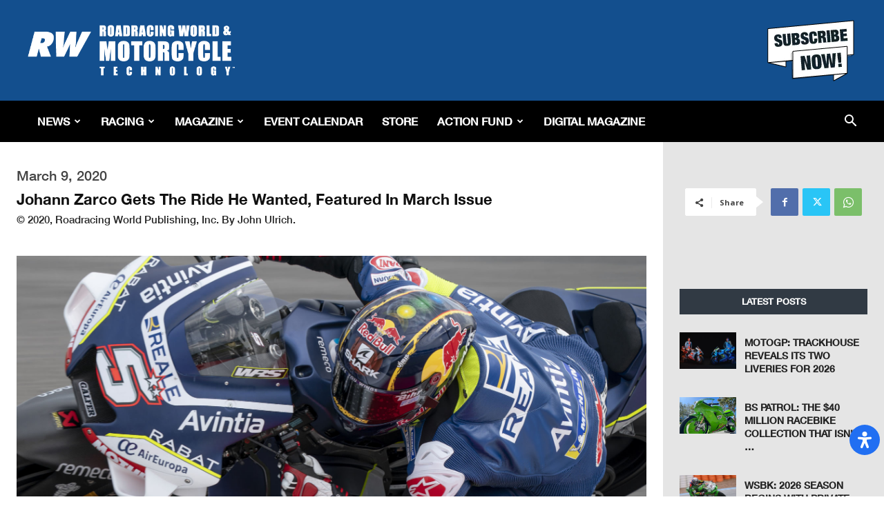

--- FILE ---
content_type: text/html; charset=UTF-8
request_url: https://www.roadracingworld.com/news/johann-zarco-gets-the-ride-he-was-looking-for-featured-in-this-months-roadracing-world/
body_size: 74360
content:
<!doctype html >
<!--[if IE 8]>    <html class="ie8" lang="en"> <![endif]-->
<!--[if IE 9]>    <html class="ie9" lang="en"> <![endif]-->
<!--[if gt IE 8]><!--> <html lang="en-US"> <!--<![endif]-->
<head>
    <title>Johann Zarco Gets The Ride He Wanted, Featured In March Issue - Roadracing World Magazine | Motorcycle Riding, Racing &amp; Tech News</title>
    <meta charset="UTF-8" />
    <meta name="viewport" content="width=device-width, initial-scale=1.0">
    <link rel="pingback" href="https://www.roadracingworld.com/xmlrpc.php" />
    <meta name='robots' content='index, follow, max-image-preview:large, max-snippet:-1, max-video-preview:-1' />
<link rel="icon" type="image/png" href="https://www.roadracingworld.com/wp-content/uploads/2019/08/rw-favicon_1566427578.png"><link rel="apple-touch-icon" sizes="76x76" href="https://www.roadracingworld.com/wp-content/uploads/2019/09/76-1_1568220622.png"/><link rel="apple-touch-icon" sizes="120x120" href="https://www.roadracingworld.com/wp-content/uploads/2019/09/120_1568220551.png"/><link rel="apple-touch-icon" sizes="152x152" href="https://www.roadracingworld.com/wp-content/uploads/2019/09/152_1568220552.png"/><link rel="apple-touch-icon" sizes="114x114" href="https://www.roadracingworld.com/wp-content/uploads/2019/09/114_1568220551.png"/><link rel="apple-touch-icon" sizes="144x144" href="https://www.roadracingworld.com/wp-content/uploads/2019/09/144_1568220552.png"/>
	<!-- This site is optimized with the Yoast SEO Premium plugin v26.8 (Yoast SEO v26.8) - https://yoast.com/product/yoast-seo-premium-wordpress/ -->
	<link rel="canonical" href="https://www.roadracingworld.com/news/johann-zarco-gets-the-ride-he-was-looking-for-featured-in-this-months-roadracing-world/" />
	<meta property="og:locale" content="en_US" />
	<meta property="og:type" content="article" />
	<meta property="og:title" content="Johann Zarco Gets The Ride He Wanted, Featured In March Issue" />
	<meta property="og:description" content="Featured In the March 2020 issue of Roadracing World: Johann Zarco knew exactly what he wanted for 2020: A bike he could be competitive on. The two-time Moto2 World Champion [&hellip;]" />
	<meta property="og:url" content="https://www.roadracingworld.com/news/johann-zarco-gets-the-ride-he-was-looking-for-featured-in-this-months-roadracing-world/" />
	<meta property="og:site_name" content="Roadracing World Magazine | Motorcycle Riding, Racing &amp; Tech News" />
	<meta property="article:publisher" content="https://www.facebook.com/roadracingworld" />
	<meta property="article:published_time" content="2020-03-09T17:00:39+00:00" />
	<meta property="article:modified_time" content="2020-03-09T17:07:02+00:00" />
	<meta property="og:image" content="https://www.roadracingworld.com/wp-content/uploads/2020/03/Johann-Zarco-cs-Avintia-Racing_1583773414-e1583773440997.jpg" />
	<meta property="og:image:width" content="1920" />
	<meta property="og:image:height" content="1003" />
	<meta property="og:image:type" content="image/jpeg" />
	<meta name="author" content="Trudy Ulrich" />
	<meta name="twitter:card" content="summary_large_image" />
	<meta name="twitter:creator" content="@roadracingworld" />
	<meta name="twitter:site" content="@roadracingworld" />
	<meta name="twitter:label1" content="Written by" />
	<meta name="twitter:data1" content="Trudy Ulrich" />
	<meta name="twitter:label2" content="Est. reading time" />
	<meta name="twitter:data2" content="2 minutes" />
	<script type="application/ld+json" class="yoast-schema-graph">{"@context":"https://schema.org","@graph":[{"@type":"Article","@id":"https://www.roadracingworld.com/news/johann-zarco-gets-the-ride-he-was-looking-for-featured-in-this-months-roadracing-world/#article","isPartOf":{"@id":"https://www.roadracingworld.com/news/johann-zarco-gets-the-ride-he-was-looking-for-featured-in-this-months-roadracing-world/"},"author":{"name":"Trudy Ulrich","@id":"https://www.roadracingworld.com/#/schema/person/96c2a05254e8fcc7f8898562ab1727af"},"headline":"Johann Zarco Gets The Ride He Wanted, Featured In March Issue","datePublished":"2020-03-09T17:00:39+00:00","dateModified":"2020-03-09T17:07:02+00:00","mainEntityOfPage":{"@id":"https://www.roadracingworld.com/news/johann-zarco-gets-the-ride-he-was-looking-for-featured-in-this-months-roadracing-world/"},"wordCount":326,"image":{"@id":"https://www.roadracingworld.com/news/johann-zarco-gets-the-ride-he-was-looking-for-featured-in-this-months-roadracing-world/#primaryimage"},"thumbnailUrl":"https://www.roadracingworld.com/wp-content/uploads/2020/03/Johann-Zarco-cs-Avintia-Racing_1583773414-e1583773440997.jpg","articleSection":["Feature","MotoGP","Racing"],"inLanguage":"en-US"},{"@type":"WebPage","@id":"https://www.roadracingworld.com/news/johann-zarco-gets-the-ride-he-was-looking-for-featured-in-this-months-roadracing-world/","url":"https://www.roadracingworld.com/news/johann-zarco-gets-the-ride-he-was-looking-for-featured-in-this-months-roadracing-world/","name":"Johann Zarco Gets The Ride He Wanted, Featured In March Issue - Roadracing World Magazine | Motorcycle Riding, Racing &amp; Tech News","isPartOf":{"@id":"https://www.roadracingworld.com/#website"},"primaryImageOfPage":{"@id":"https://www.roadracingworld.com/news/johann-zarco-gets-the-ride-he-was-looking-for-featured-in-this-months-roadracing-world/#primaryimage"},"image":{"@id":"https://www.roadracingworld.com/news/johann-zarco-gets-the-ride-he-was-looking-for-featured-in-this-months-roadracing-world/#primaryimage"},"thumbnailUrl":"https://www.roadracingworld.com/wp-content/uploads/2020/03/Johann-Zarco-cs-Avintia-Racing_1583773414-e1583773440997.jpg","datePublished":"2020-03-09T17:00:39+00:00","dateModified":"2020-03-09T17:07:02+00:00","author":{"@id":"https://www.roadracingworld.com/#/schema/person/96c2a05254e8fcc7f8898562ab1727af"},"breadcrumb":{"@id":"https://www.roadracingworld.com/news/johann-zarco-gets-the-ride-he-was-looking-for-featured-in-this-months-roadracing-world/#breadcrumb"},"inLanguage":"en-US","potentialAction":[{"@type":"ReadAction","target":["https://www.roadracingworld.com/news/johann-zarco-gets-the-ride-he-was-looking-for-featured-in-this-months-roadracing-world/"]}]},{"@type":"ImageObject","inLanguage":"en-US","@id":"https://www.roadracingworld.com/news/johann-zarco-gets-the-ride-he-was-looking-for-featured-in-this-months-roadracing-world/#primaryimage","url":"https://www.roadracingworld.com/wp-content/uploads/2020/03/Johann-Zarco-cs-Avintia-Racing_1583773414-e1583773440997.jpg","contentUrl":"https://www.roadracingworld.com/wp-content/uploads/2020/03/Johann-Zarco-cs-Avintia-Racing_1583773414-e1583773440997.jpg","width":1920,"height":1003,"caption":"Johann Zarco (5) at speed on his new Reale Avintia Racing Ducati, as seen at the pre-season test at Sepang. Photo courtesy of Reale Avintia Racing."},{"@type":"BreadcrumbList","@id":"https://www.roadracingworld.com/news/johann-zarco-gets-the-ride-he-was-looking-for-featured-in-this-months-roadracing-world/#breadcrumb","itemListElement":[{"@type":"ListItem","position":1,"name":"Home","item":"https://www.roadracingworld.com/"},{"@type":"ListItem","position":2,"name":"Johann Zarco Gets The Ride He Wanted, Featured In March Issue"}]},{"@type":"WebSite","@id":"https://www.roadracingworld.com/#website","url":"https://www.roadracingworld.com/","name":"Roadracing World Magazine | Motorcycle Riding, Racing &amp; Tech News","description":"","potentialAction":[{"@type":"SearchAction","target":{"@type":"EntryPoint","urlTemplate":"https://www.roadracingworld.com/?s={search_term_string}"},"query-input":{"@type":"PropertyValueSpecification","valueRequired":true,"valueName":"search_term_string"}}],"inLanguage":"en-US"},{"@type":"Person","@id":"https://www.roadracingworld.com/#/schema/person/96c2a05254e8fcc7f8898562ab1727af","name":"Trudy Ulrich","image":{"@type":"ImageObject","inLanguage":"en-US","@id":"https://www.roadracingworld.com/#/schema/person/image/","url":"https://secure.gravatar.com/avatar/ebad39f2b5afd91cd2a5833dd1a1c959068851b3574b1818851545a1115e423b?s=96&d=mm&r=g","contentUrl":"https://secure.gravatar.com/avatar/ebad39f2b5afd91cd2a5833dd1a1c959068851b3574b1818851545a1115e423b?s=96&d=mm&r=g","caption":"Trudy Ulrich"},"url":"https://www.roadracingworld.com/news/author/trudyulrich/"}]}</script>
	<!-- / Yoast SEO Premium plugin. -->


<link rel='dns-prefetch' href='//www.roadracingworld.com' />
<link rel='dns-prefetch' href='//fonts.googleapis.com' />
<link rel="alternate" type="application/rss+xml" title="Roadracing World Magazine | Motorcycle Riding, Racing &amp; Tech News &raquo; Feed" href="https://www.roadracingworld.com/feed/" />
<link rel="alternate" type="text/calendar" title="Roadracing World Magazine | Motorcycle Riding, Racing &amp; Tech News &raquo; iCal Feed" href="https://www.roadracingworld.com/events/?ical=1" />
<meta name="description" content="Featured In the March 2020 issue of Roadracing World: Johann Zarco knew exactly what he wanted for 2020: A bike he could be competitive on. The two-time Moto2 World Champion and MotoGP podium finisher walked away from a KTM contract midway through 2019, saying he was unhappy with the still-under-development machine and what it was doing to his confidence. Thrown a lifeline by the LCR Honda Idemitsu team for a three-race fill-in role to end the 2019 season, Zarco started repairing the damage to his confidence. His results on the year-old Honda RC213V showed him to be at least at the level of Honda rider Takaaki Nakagami, whose place on LCR he took while the Japanese rider recovered from shoulder surgery. In his second race on the bike, Zarco led LCR teammate Cal Crutchlow in Sepang and ran eighth before he was rammed by Joan Mir and sent into the gravel trap ... — Interview: Johann Zarco, What About Zarco? Johann" />
<link rel="alternate" title="oEmbed (JSON)" type="application/json+oembed" href="https://www.roadracingworld.com/wp-json/oembed/1.0/embed?url=https%3A%2F%2Fwww.roadracingworld.com%2Fnews%2Fjohann-zarco-gets-the-ride-he-was-looking-for-featured-in-this-months-roadracing-world%2F" />
<link rel="alternate" title="oEmbed (XML)" type="text/xml+oembed" href="https://www.roadracingworld.com/wp-json/oembed/1.0/embed?url=https%3A%2F%2Fwww.roadracingworld.com%2Fnews%2Fjohann-zarco-gets-the-ride-he-was-looking-for-featured-in-this-months-roadracing-world%2F&#038;format=xml" />
<style id='wp-img-auto-sizes-contain-inline-css' type='text/css'>
img:is([sizes=auto i],[sizes^="auto," i]){contain-intrinsic-size:3000px 1500px}
/*# sourceURL=wp-img-auto-sizes-contain-inline-css */
</style>
<style id='wp-emoji-styles-inline-css' type='text/css'>

	img.wp-smiley, img.emoji {
		display: inline !important;
		border: none !important;
		box-shadow: none !important;
		height: 1em !important;
		width: 1em !important;
		margin: 0 0.07em !important;
		vertical-align: -0.1em !important;
		background: none !important;
		padding: 0 !important;
	}
/*# sourceURL=wp-emoji-styles-inline-css */
</style>
<link rel='stylesheet' id='wp-block-library-css' href='https://www.roadracingworld.com/wp-includes/css/dist/block-library/style.min.css?ver=4a19f6facf85d3ae2ab4c2736422c25e' type='text/css' media='all' />
<style id='global-styles-inline-css' type='text/css'>
:root{--wp--preset--aspect-ratio--square: 1;--wp--preset--aspect-ratio--4-3: 4/3;--wp--preset--aspect-ratio--3-4: 3/4;--wp--preset--aspect-ratio--3-2: 3/2;--wp--preset--aspect-ratio--2-3: 2/3;--wp--preset--aspect-ratio--16-9: 16/9;--wp--preset--aspect-ratio--9-16: 9/16;--wp--preset--color--black: #000000;--wp--preset--color--cyan-bluish-gray: #abb8c3;--wp--preset--color--white: #ffffff;--wp--preset--color--pale-pink: #f78da7;--wp--preset--color--vivid-red: #cf2e2e;--wp--preset--color--luminous-vivid-orange: #ff6900;--wp--preset--color--luminous-vivid-amber: #fcb900;--wp--preset--color--light-green-cyan: #7bdcb5;--wp--preset--color--vivid-green-cyan: #00d084;--wp--preset--color--pale-cyan-blue: #8ed1fc;--wp--preset--color--vivid-cyan-blue: #0693e3;--wp--preset--color--vivid-purple: #9b51e0;--wp--preset--gradient--vivid-cyan-blue-to-vivid-purple: linear-gradient(135deg,rgb(6,147,227) 0%,rgb(155,81,224) 100%);--wp--preset--gradient--light-green-cyan-to-vivid-green-cyan: linear-gradient(135deg,rgb(122,220,180) 0%,rgb(0,208,130) 100%);--wp--preset--gradient--luminous-vivid-amber-to-luminous-vivid-orange: linear-gradient(135deg,rgb(252,185,0) 0%,rgb(255,105,0) 100%);--wp--preset--gradient--luminous-vivid-orange-to-vivid-red: linear-gradient(135deg,rgb(255,105,0) 0%,rgb(207,46,46) 100%);--wp--preset--gradient--very-light-gray-to-cyan-bluish-gray: linear-gradient(135deg,rgb(238,238,238) 0%,rgb(169,184,195) 100%);--wp--preset--gradient--cool-to-warm-spectrum: linear-gradient(135deg,rgb(74,234,220) 0%,rgb(151,120,209) 20%,rgb(207,42,186) 40%,rgb(238,44,130) 60%,rgb(251,105,98) 80%,rgb(254,248,76) 100%);--wp--preset--gradient--blush-light-purple: linear-gradient(135deg,rgb(255,206,236) 0%,rgb(152,150,240) 100%);--wp--preset--gradient--blush-bordeaux: linear-gradient(135deg,rgb(254,205,165) 0%,rgb(254,45,45) 50%,rgb(107,0,62) 100%);--wp--preset--gradient--luminous-dusk: linear-gradient(135deg,rgb(255,203,112) 0%,rgb(199,81,192) 50%,rgb(65,88,208) 100%);--wp--preset--gradient--pale-ocean: linear-gradient(135deg,rgb(255,245,203) 0%,rgb(182,227,212) 50%,rgb(51,167,181) 100%);--wp--preset--gradient--electric-grass: linear-gradient(135deg,rgb(202,248,128) 0%,rgb(113,206,126) 100%);--wp--preset--gradient--midnight: linear-gradient(135deg,rgb(2,3,129) 0%,rgb(40,116,252) 100%);--wp--preset--font-size--small: 11px;--wp--preset--font-size--medium: 20px;--wp--preset--font-size--large: 32px;--wp--preset--font-size--x-large: 42px;--wp--preset--font-size--regular: 15px;--wp--preset--font-size--larger: 50px;--wp--preset--spacing--20: 0.44rem;--wp--preset--spacing--30: 0.67rem;--wp--preset--spacing--40: 1rem;--wp--preset--spacing--50: 1.5rem;--wp--preset--spacing--60: 2.25rem;--wp--preset--spacing--70: 3.38rem;--wp--preset--spacing--80: 5.06rem;--wp--preset--shadow--natural: 6px 6px 9px rgba(0, 0, 0, 0.2);--wp--preset--shadow--deep: 12px 12px 50px rgba(0, 0, 0, 0.4);--wp--preset--shadow--sharp: 6px 6px 0px rgba(0, 0, 0, 0.2);--wp--preset--shadow--outlined: 6px 6px 0px -3px rgb(255, 255, 255), 6px 6px rgb(0, 0, 0);--wp--preset--shadow--crisp: 6px 6px 0px rgb(0, 0, 0);}:where(.is-layout-flex){gap: 0.5em;}:where(.is-layout-grid){gap: 0.5em;}body .is-layout-flex{display: flex;}.is-layout-flex{flex-wrap: wrap;align-items: center;}.is-layout-flex > :is(*, div){margin: 0;}body .is-layout-grid{display: grid;}.is-layout-grid > :is(*, div){margin: 0;}:where(.wp-block-columns.is-layout-flex){gap: 2em;}:where(.wp-block-columns.is-layout-grid){gap: 2em;}:where(.wp-block-post-template.is-layout-flex){gap: 1.25em;}:where(.wp-block-post-template.is-layout-grid){gap: 1.25em;}.has-black-color{color: var(--wp--preset--color--black) !important;}.has-cyan-bluish-gray-color{color: var(--wp--preset--color--cyan-bluish-gray) !important;}.has-white-color{color: var(--wp--preset--color--white) !important;}.has-pale-pink-color{color: var(--wp--preset--color--pale-pink) !important;}.has-vivid-red-color{color: var(--wp--preset--color--vivid-red) !important;}.has-luminous-vivid-orange-color{color: var(--wp--preset--color--luminous-vivid-orange) !important;}.has-luminous-vivid-amber-color{color: var(--wp--preset--color--luminous-vivid-amber) !important;}.has-light-green-cyan-color{color: var(--wp--preset--color--light-green-cyan) !important;}.has-vivid-green-cyan-color{color: var(--wp--preset--color--vivid-green-cyan) !important;}.has-pale-cyan-blue-color{color: var(--wp--preset--color--pale-cyan-blue) !important;}.has-vivid-cyan-blue-color{color: var(--wp--preset--color--vivid-cyan-blue) !important;}.has-vivid-purple-color{color: var(--wp--preset--color--vivid-purple) !important;}.has-black-background-color{background-color: var(--wp--preset--color--black) !important;}.has-cyan-bluish-gray-background-color{background-color: var(--wp--preset--color--cyan-bluish-gray) !important;}.has-white-background-color{background-color: var(--wp--preset--color--white) !important;}.has-pale-pink-background-color{background-color: var(--wp--preset--color--pale-pink) !important;}.has-vivid-red-background-color{background-color: var(--wp--preset--color--vivid-red) !important;}.has-luminous-vivid-orange-background-color{background-color: var(--wp--preset--color--luminous-vivid-orange) !important;}.has-luminous-vivid-amber-background-color{background-color: var(--wp--preset--color--luminous-vivid-amber) !important;}.has-light-green-cyan-background-color{background-color: var(--wp--preset--color--light-green-cyan) !important;}.has-vivid-green-cyan-background-color{background-color: var(--wp--preset--color--vivid-green-cyan) !important;}.has-pale-cyan-blue-background-color{background-color: var(--wp--preset--color--pale-cyan-blue) !important;}.has-vivid-cyan-blue-background-color{background-color: var(--wp--preset--color--vivid-cyan-blue) !important;}.has-vivid-purple-background-color{background-color: var(--wp--preset--color--vivid-purple) !important;}.has-black-border-color{border-color: var(--wp--preset--color--black) !important;}.has-cyan-bluish-gray-border-color{border-color: var(--wp--preset--color--cyan-bluish-gray) !important;}.has-white-border-color{border-color: var(--wp--preset--color--white) !important;}.has-pale-pink-border-color{border-color: var(--wp--preset--color--pale-pink) !important;}.has-vivid-red-border-color{border-color: var(--wp--preset--color--vivid-red) !important;}.has-luminous-vivid-orange-border-color{border-color: var(--wp--preset--color--luminous-vivid-orange) !important;}.has-luminous-vivid-amber-border-color{border-color: var(--wp--preset--color--luminous-vivid-amber) !important;}.has-light-green-cyan-border-color{border-color: var(--wp--preset--color--light-green-cyan) !important;}.has-vivid-green-cyan-border-color{border-color: var(--wp--preset--color--vivid-green-cyan) !important;}.has-pale-cyan-blue-border-color{border-color: var(--wp--preset--color--pale-cyan-blue) !important;}.has-vivid-cyan-blue-border-color{border-color: var(--wp--preset--color--vivid-cyan-blue) !important;}.has-vivid-purple-border-color{border-color: var(--wp--preset--color--vivid-purple) !important;}.has-vivid-cyan-blue-to-vivid-purple-gradient-background{background: var(--wp--preset--gradient--vivid-cyan-blue-to-vivid-purple) !important;}.has-light-green-cyan-to-vivid-green-cyan-gradient-background{background: var(--wp--preset--gradient--light-green-cyan-to-vivid-green-cyan) !important;}.has-luminous-vivid-amber-to-luminous-vivid-orange-gradient-background{background: var(--wp--preset--gradient--luminous-vivid-amber-to-luminous-vivid-orange) !important;}.has-luminous-vivid-orange-to-vivid-red-gradient-background{background: var(--wp--preset--gradient--luminous-vivid-orange-to-vivid-red) !important;}.has-very-light-gray-to-cyan-bluish-gray-gradient-background{background: var(--wp--preset--gradient--very-light-gray-to-cyan-bluish-gray) !important;}.has-cool-to-warm-spectrum-gradient-background{background: var(--wp--preset--gradient--cool-to-warm-spectrum) !important;}.has-blush-light-purple-gradient-background{background: var(--wp--preset--gradient--blush-light-purple) !important;}.has-blush-bordeaux-gradient-background{background: var(--wp--preset--gradient--blush-bordeaux) !important;}.has-luminous-dusk-gradient-background{background: var(--wp--preset--gradient--luminous-dusk) !important;}.has-pale-ocean-gradient-background{background: var(--wp--preset--gradient--pale-ocean) !important;}.has-electric-grass-gradient-background{background: var(--wp--preset--gradient--electric-grass) !important;}.has-midnight-gradient-background{background: var(--wp--preset--gradient--midnight) !important;}.has-small-font-size{font-size: var(--wp--preset--font-size--small) !important;}.has-medium-font-size{font-size: var(--wp--preset--font-size--medium) !important;}.has-large-font-size{font-size: var(--wp--preset--font-size--large) !important;}.has-x-large-font-size{font-size: var(--wp--preset--font-size--x-large) !important;}
/*# sourceURL=global-styles-inline-css */
</style>

<style id='classic-theme-styles-inline-css' type='text/css'>
/*! This file is auto-generated */
.wp-block-button__link{color:#fff;background-color:#32373c;border-radius:9999px;box-shadow:none;text-decoration:none;padding:calc(.667em + 2px) calc(1.333em + 2px);font-size:1.125em}.wp-block-file__button{background:#32373c;color:#fff;text-decoration:none}
/*# sourceURL=/wp-includes/css/classic-themes.min.css */
</style>
<link rel='stylesheet' id='wp-components-css' href='https://www.roadracingworld.com/wp-includes/css/dist/components/style.min.css?ver=4a19f6facf85d3ae2ab4c2736422c25e' type='text/css' media='all' />
<link rel='stylesheet' id='wp-preferences-css' href='https://www.roadracingworld.com/wp-includes/css/dist/preferences/style.min.css?ver=4a19f6facf85d3ae2ab4c2736422c25e' type='text/css' media='all' />
<link rel='stylesheet' id='wp-block-editor-css' href='https://www.roadracingworld.com/wp-includes/css/dist/block-editor/style.min.css?ver=4a19f6facf85d3ae2ab4c2736422c25e' type='text/css' media='all' />
<link rel='stylesheet' id='popup-maker-block-library-style-css' href='https://www.roadracingworld.com/wp-content/plugins/popup-maker/dist/packages/block-library-style.css?ver=dbea705cfafe089d65f1' type='text/css' media='all' />
<link rel='stylesheet' id='iml_owl_carousel-css' href='https://www.roadracingworld.com/wp-content/plugins/indeed-my-logos/files/css/owl.carousel.css?ver=4a19f6facf85d3ae2ab4c2736422c25e' type='text/css' media='all' />
<link rel='stylesheet' id='iml_font-awesome-css' href='https://www.roadracingworld.com/wp-content/plugins/indeed-my-logos/files/css/font-awesome.min.css' type='text/css' media='all' />
<link rel='stylesheet' id='iml_style_front_end-css' href='https://www.roadracingworld.com/wp-content/plugins/indeed-my-logos/files/css/style-front_end.css' type='text/css' media='all' />
<link rel='stylesheet' id='wpsm_tabs_r-font-awesome-front-css' href='https://www.roadracingworld.com/wp-content/plugins/tabs-responsive/assets/css/font-awesome/css/font-awesome.min.css?ver=4a19f6facf85d3ae2ab4c2736422c25e' type='text/css' media='all' />
<link rel='stylesheet' id='wpsm_tabs_r_bootstrap-front-css' href='https://www.roadracingworld.com/wp-content/plugins/tabs-responsive/assets/css/bootstrap-front.css?ver=4a19f6facf85d3ae2ab4c2736422c25e' type='text/css' media='all' />
<link rel='stylesheet' id='wpsm_tabs_r_animate-css' href='https://www.roadracingworld.com/wp-content/plugins/tabs-responsive/assets/css/animate.css?ver=4a19f6facf85d3ae2ab4c2736422c25e' type='text/css' media='all' />
<link rel='stylesheet' id='wpsl-styles-css' href='https://www.roadracingworld.com/wp-content/plugins/wp-store-locator/css/styles.min.css?ver=2.2.261' type='text/css' media='all' />
<link rel='stylesheet' id='parent-style-css' href='https://www.roadracingworld.com/wp-content/themes/Racing/style.css?ver=1769102701' type='text/css' media='all' />
<link rel='stylesheet' id='child-style-css' href='https://www.roadracingworld.com/wp-content/themes/racing-map/style.css?ver=4a19f6facf85d3ae2ab4c2736422c25e' type='text/css' media='all' />
<link rel='stylesheet' id='custom-style-css' href='https://www.roadracingworld.com/wp-content/themes/racing-map/custom-styles.css?ver=1769102701' type='text/css' media='all' />
<link rel='stylesheet' id='news-style-css' href='https://www.roadracingworld.com/wp-content/themes/racing-map/news.css?ver=1769102701' type='text/css' media='all' />
<link rel='stylesheet' id='slick-style-css' href='https://www.roadracingworld.com/wp-content/themes/racing-map/slick/slick.css?ver=4a19f6facf85d3ae2ab4c2736422c25e' type='text/css' media='all' />
<link rel='stylesheet' id='slick-theme-style-css' href='https://www.roadracingworld.com/wp-content/themes/racing-map/slick/slick-theme.css?ver=4a19f6facf85d3ae2ab4c2736422c25e' type='text/css' media='all' />
<link rel='stylesheet' id='slick-hero-style-css' href='https://www.roadracingworld.com/wp-content/themes/racing-map/slick/hero-slick-slider.css?ver=1769102701' type='text/css' media='all' />
<link rel='stylesheet' id='td-plugin-multi-purpose-css' href='https://www.roadracingworld.com/wp-content/plugins/td-composer/td-multi-purpose/style.css?ver=492e3cf54bd42df3b24a3de8e2307cafx' type='text/css' media='all' />
<style id="google-fonts-style-css" media="all">/* cyrillic-ext */
@font-face {
  font-family: 'Cuprum';
  font-style: italic;
  font-weight: 400;
  font-display: swap;
  src: url(/fonts.gstatic.com/s/cuprum/v29/dg4m_pLmvrkcOkBNI9tNr7kHSQomuyw.woff2) format('woff2');
  unicode-range: U+0460-052F, U+1C80-1C8A, U+20B4, U+2DE0-2DFF, U+A640-A69F, U+FE2E-FE2F;
}
/* cyrillic */
@font-face {
  font-family: 'Cuprum';
  font-style: italic;
  font-weight: 400;
  font-display: swap;
  src: url(/fonts.gstatic.com/s/cuprum/v29/dg4m_pLmvrkcOkBNI9tEr7kHSQomuyw.woff2) format('woff2');
  unicode-range: U+0301, U+0400-045F, U+0490-0491, U+04B0-04B1, U+2116;
}
/* vietnamese */
@font-face {
  font-family: 'Cuprum';
  font-style: italic;
  font-weight: 400;
  font-display: swap;
  src: url(/fonts.gstatic.com/s/cuprum/v29/dg4m_pLmvrkcOkBNI9tPr7kHSQomuyw.woff2) format('woff2');
  unicode-range: U+0102-0103, U+0110-0111, U+0128-0129, U+0168-0169, U+01A0-01A1, U+01AF-01B0, U+0300-0301, U+0303-0304, U+0308-0309, U+0323, U+0329, U+1EA0-1EF9, U+20AB;
}
/* latin-ext */
@font-face {
  font-family: 'Cuprum';
  font-style: italic;
  font-weight: 400;
  font-display: swap;
  src: url(/fonts.gstatic.com/s/cuprum/v29/dg4m_pLmvrkcOkBNI9tOr7kHSQomuyw.woff2) format('woff2');
  unicode-range: U+0100-02BA, U+02BD-02C5, U+02C7-02CC, U+02CE-02D7, U+02DD-02FF, U+0304, U+0308, U+0329, U+1D00-1DBF, U+1E00-1E9F, U+1EF2-1EFF, U+2020, U+20A0-20AB, U+20AD-20C0, U+2113, U+2C60-2C7F, U+A720-A7FF;
}
/* latin */
@font-face {
  font-family: 'Cuprum';
  font-style: italic;
  font-weight: 400;
  font-display: swap;
  src: url(/fonts.gstatic.com/s/cuprum/v29/dg4m_pLmvrkcOkBNI9tAr7kHSQom.woff2) format('woff2');
  unicode-range: U+0000-00FF, U+0131, U+0152-0153, U+02BB-02BC, U+02C6, U+02DA, U+02DC, U+0304, U+0308, U+0329, U+2000-206F, U+20AC, U+2122, U+2191, U+2193, U+2212, U+2215, U+FEFF, U+FFFD;
}
/* cyrillic-ext */
@font-face {
  font-family: 'Cuprum';
  font-style: italic;
  font-weight: 500;
  font-display: swap;
  src: url(/fonts.gstatic.com/s/cuprum/v29/dg4m_pLmvrkcOkBNI9tNr7kHSQomuyw.woff2) format('woff2');
  unicode-range: U+0460-052F, U+1C80-1C8A, U+20B4, U+2DE0-2DFF, U+A640-A69F, U+FE2E-FE2F;
}
/* cyrillic */
@font-face {
  font-family: 'Cuprum';
  font-style: italic;
  font-weight: 500;
  font-display: swap;
  src: url(/fonts.gstatic.com/s/cuprum/v29/dg4m_pLmvrkcOkBNI9tEr7kHSQomuyw.woff2) format('woff2');
  unicode-range: U+0301, U+0400-045F, U+0490-0491, U+04B0-04B1, U+2116;
}
/* vietnamese */
@font-face {
  font-family: 'Cuprum';
  font-style: italic;
  font-weight: 500;
  font-display: swap;
  src: url(/fonts.gstatic.com/s/cuprum/v29/dg4m_pLmvrkcOkBNI9tPr7kHSQomuyw.woff2) format('woff2');
  unicode-range: U+0102-0103, U+0110-0111, U+0128-0129, U+0168-0169, U+01A0-01A1, U+01AF-01B0, U+0300-0301, U+0303-0304, U+0308-0309, U+0323, U+0329, U+1EA0-1EF9, U+20AB;
}
/* latin-ext */
@font-face {
  font-family: 'Cuprum';
  font-style: italic;
  font-weight: 500;
  font-display: swap;
  src: url(/fonts.gstatic.com/s/cuprum/v29/dg4m_pLmvrkcOkBNI9tOr7kHSQomuyw.woff2) format('woff2');
  unicode-range: U+0100-02BA, U+02BD-02C5, U+02C7-02CC, U+02CE-02D7, U+02DD-02FF, U+0304, U+0308, U+0329, U+1D00-1DBF, U+1E00-1E9F, U+1EF2-1EFF, U+2020, U+20A0-20AB, U+20AD-20C0, U+2113, U+2C60-2C7F, U+A720-A7FF;
}
/* latin */
@font-face {
  font-family: 'Cuprum';
  font-style: italic;
  font-weight: 500;
  font-display: swap;
  src: url(/fonts.gstatic.com/s/cuprum/v29/dg4m_pLmvrkcOkBNI9tAr7kHSQom.woff2) format('woff2');
  unicode-range: U+0000-00FF, U+0131, U+0152-0153, U+02BB-02BC, U+02C6, U+02DA, U+02DC, U+0304, U+0308, U+0329, U+2000-206F, U+20AC, U+2122, U+2191, U+2193, U+2212, U+2215, U+FEFF, U+FFFD;
}
/* cyrillic-ext */
@font-face {
  font-family: 'Cuprum';
  font-style: italic;
  font-weight: 600;
  font-display: swap;
  src: url(/fonts.gstatic.com/s/cuprum/v29/dg4m_pLmvrkcOkBNI9tNr7kHSQomuyw.woff2) format('woff2');
  unicode-range: U+0460-052F, U+1C80-1C8A, U+20B4, U+2DE0-2DFF, U+A640-A69F, U+FE2E-FE2F;
}
/* cyrillic */
@font-face {
  font-family: 'Cuprum';
  font-style: italic;
  font-weight: 600;
  font-display: swap;
  src: url(/fonts.gstatic.com/s/cuprum/v29/dg4m_pLmvrkcOkBNI9tEr7kHSQomuyw.woff2) format('woff2');
  unicode-range: U+0301, U+0400-045F, U+0490-0491, U+04B0-04B1, U+2116;
}
/* vietnamese */
@font-face {
  font-family: 'Cuprum';
  font-style: italic;
  font-weight: 600;
  font-display: swap;
  src: url(/fonts.gstatic.com/s/cuprum/v29/dg4m_pLmvrkcOkBNI9tPr7kHSQomuyw.woff2) format('woff2');
  unicode-range: U+0102-0103, U+0110-0111, U+0128-0129, U+0168-0169, U+01A0-01A1, U+01AF-01B0, U+0300-0301, U+0303-0304, U+0308-0309, U+0323, U+0329, U+1EA0-1EF9, U+20AB;
}
/* latin-ext */
@font-face {
  font-family: 'Cuprum';
  font-style: italic;
  font-weight: 600;
  font-display: swap;
  src: url(/fonts.gstatic.com/s/cuprum/v29/dg4m_pLmvrkcOkBNI9tOr7kHSQomuyw.woff2) format('woff2');
  unicode-range: U+0100-02BA, U+02BD-02C5, U+02C7-02CC, U+02CE-02D7, U+02DD-02FF, U+0304, U+0308, U+0329, U+1D00-1DBF, U+1E00-1E9F, U+1EF2-1EFF, U+2020, U+20A0-20AB, U+20AD-20C0, U+2113, U+2C60-2C7F, U+A720-A7FF;
}
/* latin */
@font-face {
  font-family: 'Cuprum';
  font-style: italic;
  font-weight: 600;
  font-display: swap;
  src: url(/fonts.gstatic.com/s/cuprum/v29/dg4m_pLmvrkcOkBNI9tAr7kHSQom.woff2) format('woff2');
  unicode-range: U+0000-00FF, U+0131, U+0152-0153, U+02BB-02BC, U+02C6, U+02DA, U+02DC, U+0304, U+0308, U+0329, U+2000-206F, U+20AC, U+2122, U+2191, U+2193, U+2212, U+2215, U+FEFF, U+FFFD;
}
/* cyrillic-ext */
@font-face {
  font-family: 'Cuprum';
  font-style: italic;
  font-weight: 700;
  font-display: swap;
  src: url(/fonts.gstatic.com/s/cuprum/v29/dg4m_pLmvrkcOkBNI9tNr7kHSQomuyw.woff2) format('woff2');
  unicode-range: U+0460-052F, U+1C80-1C8A, U+20B4, U+2DE0-2DFF, U+A640-A69F, U+FE2E-FE2F;
}
/* cyrillic */
@font-face {
  font-family: 'Cuprum';
  font-style: italic;
  font-weight: 700;
  font-display: swap;
  src: url(/fonts.gstatic.com/s/cuprum/v29/dg4m_pLmvrkcOkBNI9tEr7kHSQomuyw.woff2) format('woff2');
  unicode-range: U+0301, U+0400-045F, U+0490-0491, U+04B0-04B1, U+2116;
}
/* vietnamese */
@font-face {
  font-family: 'Cuprum';
  font-style: italic;
  font-weight: 700;
  font-display: swap;
  src: url(/fonts.gstatic.com/s/cuprum/v29/dg4m_pLmvrkcOkBNI9tPr7kHSQomuyw.woff2) format('woff2');
  unicode-range: U+0102-0103, U+0110-0111, U+0128-0129, U+0168-0169, U+01A0-01A1, U+01AF-01B0, U+0300-0301, U+0303-0304, U+0308-0309, U+0323, U+0329, U+1EA0-1EF9, U+20AB;
}
/* latin-ext */
@font-face {
  font-family: 'Cuprum';
  font-style: italic;
  font-weight: 700;
  font-display: swap;
  src: url(/fonts.gstatic.com/s/cuprum/v29/dg4m_pLmvrkcOkBNI9tOr7kHSQomuyw.woff2) format('woff2');
  unicode-range: U+0100-02BA, U+02BD-02C5, U+02C7-02CC, U+02CE-02D7, U+02DD-02FF, U+0304, U+0308, U+0329, U+1D00-1DBF, U+1E00-1E9F, U+1EF2-1EFF, U+2020, U+20A0-20AB, U+20AD-20C0, U+2113, U+2C60-2C7F, U+A720-A7FF;
}
/* latin */
@font-face {
  font-family: 'Cuprum';
  font-style: italic;
  font-weight: 700;
  font-display: swap;
  src: url(/fonts.gstatic.com/s/cuprum/v29/dg4m_pLmvrkcOkBNI9tAr7kHSQom.woff2) format('woff2');
  unicode-range: U+0000-00FF, U+0131, U+0152-0153, U+02BB-02BC, U+02C6, U+02DA, U+02DC, U+0304, U+0308, U+0329, U+2000-206F, U+20AC, U+2122, U+2191, U+2193, U+2212, U+2215, U+FEFF, U+FFFD;
}
/* cyrillic-ext */
@font-face {
  font-family: 'Cuprum';
  font-style: normal;
  font-weight: 400;
  font-display: swap;
  src: url(/fonts.gstatic.com/s/cuprum/v29/dg4k_pLmvrkcOkBNK-tCpb4lSzon.woff2) format('woff2');
  unicode-range: U+0460-052F, U+1C80-1C8A, U+20B4, U+2DE0-2DFF, U+A640-A69F, U+FE2E-FE2F;
}
/* cyrillic */
@font-face {
  font-family: 'Cuprum';
  font-style: normal;
  font-weight: 400;
  font-display: swap;
  src: url(/fonts.gstatic.com/s/cuprum/v29/dg4k_pLmvrkcOkBNIutCpb4lSzon.woff2) format('woff2');
  unicode-range: U+0301, U+0400-045F, U+0490-0491, U+04B0-04B1, U+2116;
}
/* vietnamese */
@font-face {
  font-family: 'Cuprum';
  font-style: normal;
  font-weight: 400;
  font-display: swap;
  src: url(/fonts.gstatic.com/s/cuprum/v29/dg4k_pLmvrkcOkBNKetCpb4lSzon.woff2) format('woff2');
  unicode-range: U+0102-0103, U+0110-0111, U+0128-0129, U+0168-0169, U+01A0-01A1, U+01AF-01B0, U+0300-0301, U+0303-0304, U+0308-0309, U+0323, U+0329, U+1EA0-1EF9, U+20AB;
}
/* latin-ext */
@font-face {
  font-family: 'Cuprum';
  font-style: normal;
  font-weight: 400;
  font-display: swap;
  src: url(/fonts.gstatic.com/s/cuprum/v29/dg4k_pLmvrkcOkBNKOtCpb4lSzon.woff2) format('woff2');
  unicode-range: U+0100-02BA, U+02BD-02C5, U+02C7-02CC, U+02CE-02D7, U+02DD-02FF, U+0304, U+0308, U+0329, U+1D00-1DBF, U+1E00-1E9F, U+1EF2-1EFF, U+2020, U+20A0-20AB, U+20AD-20C0, U+2113, U+2C60-2C7F, U+A720-A7FF;
}
/* latin */
@font-face {
  font-family: 'Cuprum';
  font-style: normal;
  font-weight: 400;
  font-display: swap;
  src: url(/fonts.gstatic.com/s/cuprum/v29/dg4k_pLmvrkcOkBNJutCpb4lSw.woff2) format('woff2');
  unicode-range: U+0000-00FF, U+0131, U+0152-0153, U+02BB-02BC, U+02C6, U+02DA, U+02DC, U+0304, U+0308, U+0329, U+2000-206F, U+20AC, U+2122, U+2191, U+2193, U+2212, U+2215, U+FEFF, U+FFFD;
}
/* cyrillic-ext */
@font-face {
  font-family: 'Cuprum';
  font-style: normal;
  font-weight: 500;
  font-display: swap;
  src: url(/fonts.gstatic.com/s/cuprum/v29/dg4k_pLmvrkcOkBNK-tCpb4lSzon.woff2) format('woff2');
  unicode-range: U+0460-052F, U+1C80-1C8A, U+20B4, U+2DE0-2DFF, U+A640-A69F, U+FE2E-FE2F;
}
/* cyrillic */
@font-face {
  font-family: 'Cuprum';
  font-style: normal;
  font-weight: 500;
  font-display: swap;
  src: url(/fonts.gstatic.com/s/cuprum/v29/dg4k_pLmvrkcOkBNIutCpb4lSzon.woff2) format('woff2');
  unicode-range: U+0301, U+0400-045F, U+0490-0491, U+04B0-04B1, U+2116;
}
/* vietnamese */
@font-face {
  font-family: 'Cuprum';
  font-style: normal;
  font-weight: 500;
  font-display: swap;
  src: url(/fonts.gstatic.com/s/cuprum/v29/dg4k_pLmvrkcOkBNKetCpb4lSzon.woff2) format('woff2');
  unicode-range: U+0102-0103, U+0110-0111, U+0128-0129, U+0168-0169, U+01A0-01A1, U+01AF-01B0, U+0300-0301, U+0303-0304, U+0308-0309, U+0323, U+0329, U+1EA0-1EF9, U+20AB;
}
/* latin-ext */
@font-face {
  font-family: 'Cuprum';
  font-style: normal;
  font-weight: 500;
  font-display: swap;
  src: url(/fonts.gstatic.com/s/cuprum/v29/dg4k_pLmvrkcOkBNKOtCpb4lSzon.woff2) format('woff2');
  unicode-range: U+0100-02BA, U+02BD-02C5, U+02C7-02CC, U+02CE-02D7, U+02DD-02FF, U+0304, U+0308, U+0329, U+1D00-1DBF, U+1E00-1E9F, U+1EF2-1EFF, U+2020, U+20A0-20AB, U+20AD-20C0, U+2113, U+2C60-2C7F, U+A720-A7FF;
}
/* latin */
@font-face {
  font-family: 'Cuprum';
  font-style: normal;
  font-weight: 500;
  font-display: swap;
  src: url(/fonts.gstatic.com/s/cuprum/v29/dg4k_pLmvrkcOkBNJutCpb4lSw.woff2) format('woff2');
  unicode-range: U+0000-00FF, U+0131, U+0152-0153, U+02BB-02BC, U+02C6, U+02DA, U+02DC, U+0304, U+0308, U+0329, U+2000-206F, U+20AC, U+2122, U+2191, U+2193, U+2212, U+2215, U+FEFF, U+FFFD;
}
/* cyrillic-ext */
@font-face {
  font-family: 'Cuprum';
  font-style: normal;
  font-weight: 600;
  font-display: swap;
  src: url(/fonts.gstatic.com/s/cuprum/v29/dg4k_pLmvrkcOkBNK-tCpb4lSzon.woff2) format('woff2');
  unicode-range: U+0460-052F, U+1C80-1C8A, U+20B4, U+2DE0-2DFF, U+A640-A69F, U+FE2E-FE2F;
}
/* cyrillic */
@font-face {
  font-family: 'Cuprum';
  font-style: normal;
  font-weight: 600;
  font-display: swap;
  src: url(/fonts.gstatic.com/s/cuprum/v29/dg4k_pLmvrkcOkBNIutCpb4lSzon.woff2) format('woff2');
  unicode-range: U+0301, U+0400-045F, U+0490-0491, U+04B0-04B1, U+2116;
}
/* vietnamese */
@font-face {
  font-family: 'Cuprum';
  font-style: normal;
  font-weight: 600;
  font-display: swap;
  src: url(/fonts.gstatic.com/s/cuprum/v29/dg4k_pLmvrkcOkBNKetCpb4lSzon.woff2) format('woff2');
  unicode-range: U+0102-0103, U+0110-0111, U+0128-0129, U+0168-0169, U+01A0-01A1, U+01AF-01B0, U+0300-0301, U+0303-0304, U+0308-0309, U+0323, U+0329, U+1EA0-1EF9, U+20AB;
}
/* latin-ext */
@font-face {
  font-family: 'Cuprum';
  font-style: normal;
  font-weight: 600;
  font-display: swap;
  src: url(/fonts.gstatic.com/s/cuprum/v29/dg4k_pLmvrkcOkBNKOtCpb4lSzon.woff2) format('woff2');
  unicode-range: U+0100-02BA, U+02BD-02C5, U+02C7-02CC, U+02CE-02D7, U+02DD-02FF, U+0304, U+0308, U+0329, U+1D00-1DBF, U+1E00-1E9F, U+1EF2-1EFF, U+2020, U+20A0-20AB, U+20AD-20C0, U+2113, U+2C60-2C7F, U+A720-A7FF;
}
/* latin */
@font-face {
  font-family: 'Cuprum';
  font-style: normal;
  font-weight: 600;
  font-display: swap;
  src: url(/fonts.gstatic.com/s/cuprum/v29/dg4k_pLmvrkcOkBNJutCpb4lSw.woff2) format('woff2');
  unicode-range: U+0000-00FF, U+0131, U+0152-0153, U+02BB-02BC, U+02C6, U+02DA, U+02DC, U+0304, U+0308, U+0329, U+2000-206F, U+20AC, U+2122, U+2191, U+2193, U+2212, U+2215, U+FEFF, U+FFFD;
}
/* cyrillic-ext */
@font-face {
  font-family: 'Cuprum';
  font-style: normal;
  font-weight: 700;
  font-display: swap;
  src: url(/fonts.gstatic.com/s/cuprum/v29/dg4k_pLmvrkcOkBNK-tCpb4lSzon.woff2) format('woff2');
  unicode-range: U+0460-052F, U+1C80-1C8A, U+20B4, U+2DE0-2DFF, U+A640-A69F, U+FE2E-FE2F;
}
/* cyrillic */
@font-face {
  font-family: 'Cuprum';
  font-style: normal;
  font-weight: 700;
  font-display: swap;
  src: url(/fonts.gstatic.com/s/cuprum/v29/dg4k_pLmvrkcOkBNIutCpb4lSzon.woff2) format('woff2');
  unicode-range: U+0301, U+0400-045F, U+0490-0491, U+04B0-04B1, U+2116;
}
/* vietnamese */
@font-face {
  font-family: 'Cuprum';
  font-style: normal;
  font-weight: 700;
  font-display: swap;
  src: url(/fonts.gstatic.com/s/cuprum/v29/dg4k_pLmvrkcOkBNKetCpb4lSzon.woff2) format('woff2');
  unicode-range: U+0102-0103, U+0110-0111, U+0128-0129, U+0168-0169, U+01A0-01A1, U+01AF-01B0, U+0300-0301, U+0303-0304, U+0308-0309, U+0323, U+0329, U+1EA0-1EF9, U+20AB;
}
/* latin-ext */
@font-face {
  font-family: 'Cuprum';
  font-style: normal;
  font-weight: 700;
  font-display: swap;
  src: url(/fonts.gstatic.com/s/cuprum/v29/dg4k_pLmvrkcOkBNKOtCpb4lSzon.woff2) format('woff2');
  unicode-range: U+0100-02BA, U+02BD-02C5, U+02C7-02CC, U+02CE-02D7, U+02DD-02FF, U+0304, U+0308, U+0329, U+1D00-1DBF, U+1E00-1E9F, U+1EF2-1EFF, U+2020, U+20A0-20AB, U+20AD-20C0, U+2113, U+2C60-2C7F, U+A720-A7FF;
}
/* latin */
@font-face {
  font-family: 'Cuprum';
  font-style: normal;
  font-weight: 700;
  font-display: swap;
  src: url(/fonts.gstatic.com/s/cuprum/v29/dg4k_pLmvrkcOkBNJutCpb4lSw.woff2) format('woff2');
  unicode-range: U+0000-00FF, U+0131, U+0152-0153, U+02BB-02BC, U+02C6, U+02DA, U+02DC, U+0304, U+0308, U+0329, U+2000-206F, U+20AC, U+2122, U+2191, U+2193, U+2212, U+2215, U+FEFF, U+FFFD;
}
/* cyrillic-ext */
@font-face {
  font-family: 'Open Sans';
  font-style: italic;
  font-weight: 300;
  font-stretch: 100%;
  font-display: swap;
  src: url(/fonts.gstatic.com/s/opensans/v44/memtYaGs126MiZpBA-UFUIcVXSCEkx2cmqvXlWqWtE6FxZCJgvAQ.woff2) format('woff2');
  unicode-range: U+0460-052F, U+1C80-1C8A, U+20B4, U+2DE0-2DFF, U+A640-A69F, U+FE2E-FE2F;
}
/* cyrillic */
@font-face {
  font-family: 'Open Sans';
  font-style: italic;
  font-weight: 300;
  font-stretch: 100%;
  font-display: swap;
  src: url(/fonts.gstatic.com/s/opensans/v44/memtYaGs126MiZpBA-UFUIcVXSCEkx2cmqvXlWqWvU6FxZCJgvAQ.woff2) format('woff2');
  unicode-range: U+0301, U+0400-045F, U+0490-0491, U+04B0-04B1, U+2116;
}
/* greek-ext */
@font-face {
  font-family: 'Open Sans';
  font-style: italic;
  font-weight: 300;
  font-stretch: 100%;
  font-display: swap;
  src: url(/fonts.gstatic.com/s/opensans/v44/memtYaGs126MiZpBA-UFUIcVXSCEkx2cmqvXlWqWtU6FxZCJgvAQ.woff2) format('woff2');
  unicode-range: U+1F00-1FFF;
}
/* greek */
@font-face {
  font-family: 'Open Sans';
  font-style: italic;
  font-weight: 300;
  font-stretch: 100%;
  font-display: swap;
  src: url(/fonts.gstatic.com/s/opensans/v44/memtYaGs126MiZpBA-UFUIcVXSCEkx2cmqvXlWqWuk6FxZCJgvAQ.woff2) format('woff2');
  unicode-range: U+0370-0377, U+037A-037F, U+0384-038A, U+038C, U+038E-03A1, U+03A3-03FF;
}
/* hebrew */
@font-face {
  font-family: 'Open Sans';
  font-style: italic;
  font-weight: 300;
  font-stretch: 100%;
  font-display: swap;
  src: url(/fonts.gstatic.com/s/opensans/v44/memtYaGs126MiZpBA-UFUIcVXSCEkx2cmqvXlWqWu06FxZCJgvAQ.woff2) format('woff2');
  unicode-range: U+0307-0308, U+0590-05FF, U+200C-2010, U+20AA, U+25CC, U+FB1D-FB4F;
}
/* math */
@font-face {
  font-family: 'Open Sans';
  font-style: italic;
  font-weight: 300;
  font-stretch: 100%;
  font-display: swap;
  src: url(/fonts.gstatic.com/s/opensans/v44/memtYaGs126MiZpBA-UFUIcVXSCEkx2cmqvXlWqWxU6FxZCJgvAQ.woff2) format('woff2');
  unicode-range: U+0302-0303, U+0305, U+0307-0308, U+0310, U+0312, U+0315, U+031A, U+0326-0327, U+032C, U+032F-0330, U+0332-0333, U+0338, U+033A, U+0346, U+034D, U+0391-03A1, U+03A3-03A9, U+03B1-03C9, U+03D1, U+03D5-03D6, U+03F0-03F1, U+03F4-03F5, U+2016-2017, U+2034-2038, U+203C, U+2040, U+2043, U+2047, U+2050, U+2057, U+205F, U+2070-2071, U+2074-208E, U+2090-209C, U+20D0-20DC, U+20E1, U+20E5-20EF, U+2100-2112, U+2114-2115, U+2117-2121, U+2123-214F, U+2190, U+2192, U+2194-21AE, U+21B0-21E5, U+21F1-21F2, U+21F4-2211, U+2213-2214, U+2216-22FF, U+2308-230B, U+2310, U+2319, U+231C-2321, U+2336-237A, U+237C, U+2395, U+239B-23B7, U+23D0, U+23DC-23E1, U+2474-2475, U+25AF, U+25B3, U+25B7, U+25BD, U+25C1, U+25CA, U+25CC, U+25FB, U+266D-266F, U+27C0-27FF, U+2900-2AFF, U+2B0E-2B11, U+2B30-2B4C, U+2BFE, U+3030, U+FF5B, U+FF5D, U+1D400-1D7FF, U+1EE00-1EEFF;
}
/* symbols */
@font-face {
  font-family: 'Open Sans';
  font-style: italic;
  font-weight: 300;
  font-stretch: 100%;
  font-display: swap;
  src: url(/fonts.gstatic.com/s/opensans/v44/memtYaGs126MiZpBA-UFUIcVXSCEkx2cmqvXlWqW106FxZCJgvAQ.woff2) format('woff2');
  unicode-range: U+0001-000C, U+000E-001F, U+007F-009F, U+20DD-20E0, U+20E2-20E4, U+2150-218F, U+2190, U+2192, U+2194-2199, U+21AF, U+21E6-21F0, U+21F3, U+2218-2219, U+2299, U+22C4-22C6, U+2300-243F, U+2440-244A, U+2460-24FF, U+25A0-27BF, U+2800-28FF, U+2921-2922, U+2981, U+29BF, U+29EB, U+2B00-2BFF, U+4DC0-4DFF, U+FFF9-FFFB, U+10140-1018E, U+10190-1019C, U+101A0, U+101D0-101FD, U+102E0-102FB, U+10E60-10E7E, U+1D2C0-1D2D3, U+1D2E0-1D37F, U+1F000-1F0FF, U+1F100-1F1AD, U+1F1E6-1F1FF, U+1F30D-1F30F, U+1F315, U+1F31C, U+1F31E, U+1F320-1F32C, U+1F336, U+1F378, U+1F37D, U+1F382, U+1F393-1F39F, U+1F3A7-1F3A8, U+1F3AC-1F3AF, U+1F3C2, U+1F3C4-1F3C6, U+1F3CA-1F3CE, U+1F3D4-1F3E0, U+1F3ED, U+1F3F1-1F3F3, U+1F3F5-1F3F7, U+1F408, U+1F415, U+1F41F, U+1F426, U+1F43F, U+1F441-1F442, U+1F444, U+1F446-1F449, U+1F44C-1F44E, U+1F453, U+1F46A, U+1F47D, U+1F4A3, U+1F4B0, U+1F4B3, U+1F4B9, U+1F4BB, U+1F4BF, U+1F4C8-1F4CB, U+1F4D6, U+1F4DA, U+1F4DF, U+1F4E3-1F4E6, U+1F4EA-1F4ED, U+1F4F7, U+1F4F9-1F4FB, U+1F4FD-1F4FE, U+1F503, U+1F507-1F50B, U+1F50D, U+1F512-1F513, U+1F53E-1F54A, U+1F54F-1F5FA, U+1F610, U+1F650-1F67F, U+1F687, U+1F68D, U+1F691, U+1F694, U+1F698, U+1F6AD, U+1F6B2, U+1F6B9-1F6BA, U+1F6BC, U+1F6C6-1F6CF, U+1F6D3-1F6D7, U+1F6E0-1F6EA, U+1F6F0-1F6F3, U+1F6F7-1F6FC, U+1F700-1F7FF, U+1F800-1F80B, U+1F810-1F847, U+1F850-1F859, U+1F860-1F887, U+1F890-1F8AD, U+1F8B0-1F8BB, U+1F8C0-1F8C1, U+1F900-1F90B, U+1F93B, U+1F946, U+1F984, U+1F996, U+1F9E9, U+1FA00-1FA6F, U+1FA70-1FA7C, U+1FA80-1FA89, U+1FA8F-1FAC6, U+1FACE-1FADC, U+1FADF-1FAE9, U+1FAF0-1FAF8, U+1FB00-1FBFF;
}
/* vietnamese */
@font-face {
  font-family: 'Open Sans';
  font-style: italic;
  font-weight: 300;
  font-stretch: 100%;
  font-display: swap;
  src: url(/fonts.gstatic.com/s/opensans/v44/memtYaGs126MiZpBA-UFUIcVXSCEkx2cmqvXlWqWtk6FxZCJgvAQ.woff2) format('woff2');
  unicode-range: U+0102-0103, U+0110-0111, U+0128-0129, U+0168-0169, U+01A0-01A1, U+01AF-01B0, U+0300-0301, U+0303-0304, U+0308-0309, U+0323, U+0329, U+1EA0-1EF9, U+20AB;
}
/* latin-ext */
@font-face {
  font-family: 'Open Sans';
  font-style: italic;
  font-weight: 300;
  font-stretch: 100%;
  font-display: swap;
  src: url(/fonts.gstatic.com/s/opensans/v44/memtYaGs126MiZpBA-UFUIcVXSCEkx2cmqvXlWqWt06FxZCJgvAQ.woff2) format('woff2');
  unicode-range: U+0100-02BA, U+02BD-02C5, U+02C7-02CC, U+02CE-02D7, U+02DD-02FF, U+0304, U+0308, U+0329, U+1D00-1DBF, U+1E00-1E9F, U+1EF2-1EFF, U+2020, U+20A0-20AB, U+20AD-20C0, U+2113, U+2C60-2C7F, U+A720-A7FF;
}
/* latin */
@font-face {
  font-family: 'Open Sans';
  font-style: italic;
  font-weight: 300;
  font-stretch: 100%;
  font-display: swap;
  src: url(/fonts.gstatic.com/s/opensans/v44/memtYaGs126MiZpBA-UFUIcVXSCEkx2cmqvXlWqWuU6FxZCJgg.woff2) format('woff2');
  unicode-range: U+0000-00FF, U+0131, U+0152-0153, U+02BB-02BC, U+02C6, U+02DA, U+02DC, U+0304, U+0308, U+0329, U+2000-206F, U+20AC, U+2122, U+2191, U+2193, U+2212, U+2215, U+FEFF, U+FFFD;
}
/* cyrillic-ext */
@font-face {
  font-family: 'Open Sans';
  font-style: italic;
  font-weight: 400;
  font-stretch: 100%;
  font-display: swap;
  src: url(/fonts.gstatic.com/s/opensans/v44/memtYaGs126MiZpBA-UFUIcVXSCEkx2cmqvXlWqWtE6FxZCJgvAQ.woff2) format('woff2');
  unicode-range: U+0460-052F, U+1C80-1C8A, U+20B4, U+2DE0-2DFF, U+A640-A69F, U+FE2E-FE2F;
}
/* cyrillic */
@font-face {
  font-family: 'Open Sans';
  font-style: italic;
  font-weight: 400;
  font-stretch: 100%;
  font-display: swap;
  src: url(/fonts.gstatic.com/s/opensans/v44/memtYaGs126MiZpBA-UFUIcVXSCEkx2cmqvXlWqWvU6FxZCJgvAQ.woff2) format('woff2');
  unicode-range: U+0301, U+0400-045F, U+0490-0491, U+04B0-04B1, U+2116;
}
/* greek-ext */
@font-face {
  font-family: 'Open Sans';
  font-style: italic;
  font-weight: 400;
  font-stretch: 100%;
  font-display: swap;
  src: url(/fonts.gstatic.com/s/opensans/v44/memtYaGs126MiZpBA-UFUIcVXSCEkx2cmqvXlWqWtU6FxZCJgvAQ.woff2) format('woff2');
  unicode-range: U+1F00-1FFF;
}
/* greek */
@font-face {
  font-family: 'Open Sans';
  font-style: italic;
  font-weight: 400;
  font-stretch: 100%;
  font-display: swap;
  src: url(/fonts.gstatic.com/s/opensans/v44/memtYaGs126MiZpBA-UFUIcVXSCEkx2cmqvXlWqWuk6FxZCJgvAQ.woff2) format('woff2');
  unicode-range: U+0370-0377, U+037A-037F, U+0384-038A, U+038C, U+038E-03A1, U+03A3-03FF;
}
/* hebrew */
@font-face {
  font-family: 'Open Sans';
  font-style: italic;
  font-weight: 400;
  font-stretch: 100%;
  font-display: swap;
  src: url(/fonts.gstatic.com/s/opensans/v44/memtYaGs126MiZpBA-UFUIcVXSCEkx2cmqvXlWqWu06FxZCJgvAQ.woff2) format('woff2');
  unicode-range: U+0307-0308, U+0590-05FF, U+200C-2010, U+20AA, U+25CC, U+FB1D-FB4F;
}
/* math */
@font-face {
  font-family: 'Open Sans';
  font-style: italic;
  font-weight: 400;
  font-stretch: 100%;
  font-display: swap;
  src: url(/fonts.gstatic.com/s/opensans/v44/memtYaGs126MiZpBA-UFUIcVXSCEkx2cmqvXlWqWxU6FxZCJgvAQ.woff2) format('woff2');
  unicode-range: U+0302-0303, U+0305, U+0307-0308, U+0310, U+0312, U+0315, U+031A, U+0326-0327, U+032C, U+032F-0330, U+0332-0333, U+0338, U+033A, U+0346, U+034D, U+0391-03A1, U+03A3-03A9, U+03B1-03C9, U+03D1, U+03D5-03D6, U+03F0-03F1, U+03F4-03F5, U+2016-2017, U+2034-2038, U+203C, U+2040, U+2043, U+2047, U+2050, U+2057, U+205F, U+2070-2071, U+2074-208E, U+2090-209C, U+20D0-20DC, U+20E1, U+20E5-20EF, U+2100-2112, U+2114-2115, U+2117-2121, U+2123-214F, U+2190, U+2192, U+2194-21AE, U+21B0-21E5, U+21F1-21F2, U+21F4-2211, U+2213-2214, U+2216-22FF, U+2308-230B, U+2310, U+2319, U+231C-2321, U+2336-237A, U+237C, U+2395, U+239B-23B7, U+23D0, U+23DC-23E1, U+2474-2475, U+25AF, U+25B3, U+25B7, U+25BD, U+25C1, U+25CA, U+25CC, U+25FB, U+266D-266F, U+27C0-27FF, U+2900-2AFF, U+2B0E-2B11, U+2B30-2B4C, U+2BFE, U+3030, U+FF5B, U+FF5D, U+1D400-1D7FF, U+1EE00-1EEFF;
}
/* symbols */
@font-face {
  font-family: 'Open Sans';
  font-style: italic;
  font-weight: 400;
  font-stretch: 100%;
  font-display: swap;
  src: url(/fonts.gstatic.com/s/opensans/v44/memtYaGs126MiZpBA-UFUIcVXSCEkx2cmqvXlWqW106FxZCJgvAQ.woff2) format('woff2');
  unicode-range: U+0001-000C, U+000E-001F, U+007F-009F, U+20DD-20E0, U+20E2-20E4, U+2150-218F, U+2190, U+2192, U+2194-2199, U+21AF, U+21E6-21F0, U+21F3, U+2218-2219, U+2299, U+22C4-22C6, U+2300-243F, U+2440-244A, U+2460-24FF, U+25A0-27BF, U+2800-28FF, U+2921-2922, U+2981, U+29BF, U+29EB, U+2B00-2BFF, U+4DC0-4DFF, U+FFF9-FFFB, U+10140-1018E, U+10190-1019C, U+101A0, U+101D0-101FD, U+102E0-102FB, U+10E60-10E7E, U+1D2C0-1D2D3, U+1D2E0-1D37F, U+1F000-1F0FF, U+1F100-1F1AD, U+1F1E6-1F1FF, U+1F30D-1F30F, U+1F315, U+1F31C, U+1F31E, U+1F320-1F32C, U+1F336, U+1F378, U+1F37D, U+1F382, U+1F393-1F39F, U+1F3A7-1F3A8, U+1F3AC-1F3AF, U+1F3C2, U+1F3C4-1F3C6, U+1F3CA-1F3CE, U+1F3D4-1F3E0, U+1F3ED, U+1F3F1-1F3F3, U+1F3F5-1F3F7, U+1F408, U+1F415, U+1F41F, U+1F426, U+1F43F, U+1F441-1F442, U+1F444, U+1F446-1F449, U+1F44C-1F44E, U+1F453, U+1F46A, U+1F47D, U+1F4A3, U+1F4B0, U+1F4B3, U+1F4B9, U+1F4BB, U+1F4BF, U+1F4C8-1F4CB, U+1F4D6, U+1F4DA, U+1F4DF, U+1F4E3-1F4E6, U+1F4EA-1F4ED, U+1F4F7, U+1F4F9-1F4FB, U+1F4FD-1F4FE, U+1F503, U+1F507-1F50B, U+1F50D, U+1F512-1F513, U+1F53E-1F54A, U+1F54F-1F5FA, U+1F610, U+1F650-1F67F, U+1F687, U+1F68D, U+1F691, U+1F694, U+1F698, U+1F6AD, U+1F6B2, U+1F6B9-1F6BA, U+1F6BC, U+1F6C6-1F6CF, U+1F6D3-1F6D7, U+1F6E0-1F6EA, U+1F6F0-1F6F3, U+1F6F7-1F6FC, U+1F700-1F7FF, U+1F800-1F80B, U+1F810-1F847, U+1F850-1F859, U+1F860-1F887, U+1F890-1F8AD, U+1F8B0-1F8BB, U+1F8C0-1F8C1, U+1F900-1F90B, U+1F93B, U+1F946, U+1F984, U+1F996, U+1F9E9, U+1FA00-1FA6F, U+1FA70-1FA7C, U+1FA80-1FA89, U+1FA8F-1FAC6, U+1FACE-1FADC, U+1FADF-1FAE9, U+1FAF0-1FAF8, U+1FB00-1FBFF;
}
/* vietnamese */
@font-face {
  font-family: 'Open Sans';
  font-style: italic;
  font-weight: 400;
  font-stretch: 100%;
  font-display: swap;
  src: url(/fonts.gstatic.com/s/opensans/v44/memtYaGs126MiZpBA-UFUIcVXSCEkx2cmqvXlWqWtk6FxZCJgvAQ.woff2) format('woff2');
  unicode-range: U+0102-0103, U+0110-0111, U+0128-0129, U+0168-0169, U+01A0-01A1, U+01AF-01B0, U+0300-0301, U+0303-0304, U+0308-0309, U+0323, U+0329, U+1EA0-1EF9, U+20AB;
}
/* latin-ext */
@font-face {
  font-family: 'Open Sans';
  font-style: italic;
  font-weight: 400;
  font-stretch: 100%;
  font-display: swap;
  src: url(/fonts.gstatic.com/s/opensans/v44/memtYaGs126MiZpBA-UFUIcVXSCEkx2cmqvXlWqWt06FxZCJgvAQ.woff2) format('woff2');
  unicode-range: U+0100-02BA, U+02BD-02C5, U+02C7-02CC, U+02CE-02D7, U+02DD-02FF, U+0304, U+0308, U+0329, U+1D00-1DBF, U+1E00-1E9F, U+1EF2-1EFF, U+2020, U+20A0-20AB, U+20AD-20C0, U+2113, U+2C60-2C7F, U+A720-A7FF;
}
/* latin */
@font-face {
  font-family: 'Open Sans';
  font-style: italic;
  font-weight: 400;
  font-stretch: 100%;
  font-display: swap;
  src: url(/fonts.gstatic.com/s/opensans/v44/memtYaGs126MiZpBA-UFUIcVXSCEkx2cmqvXlWqWuU6FxZCJgg.woff2) format('woff2');
  unicode-range: U+0000-00FF, U+0131, U+0152-0153, U+02BB-02BC, U+02C6, U+02DA, U+02DC, U+0304, U+0308, U+0329, U+2000-206F, U+20AC, U+2122, U+2191, U+2193, U+2212, U+2215, U+FEFF, U+FFFD;
}
/* cyrillic-ext */
@font-face {
  font-family: 'Open Sans';
  font-style: italic;
  font-weight: 500;
  font-stretch: 100%;
  font-display: swap;
  src: url(/fonts.gstatic.com/s/opensans/v44/memtYaGs126MiZpBA-UFUIcVXSCEkx2cmqvXlWqWtE6FxZCJgvAQ.woff2) format('woff2');
  unicode-range: U+0460-052F, U+1C80-1C8A, U+20B4, U+2DE0-2DFF, U+A640-A69F, U+FE2E-FE2F;
}
/* cyrillic */
@font-face {
  font-family: 'Open Sans';
  font-style: italic;
  font-weight: 500;
  font-stretch: 100%;
  font-display: swap;
  src: url(/fonts.gstatic.com/s/opensans/v44/memtYaGs126MiZpBA-UFUIcVXSCEkx2cmqvXlWqWvU6FxZCJgvAQ.woff2) format('woff2');
  unicode-range: U+0301, U+0400-045F, U+0490-0491, U+04B0-04B1, U+2116;
}
/* greek-ext */
@font-face {
  font-family: 'Open Sans';
  font-style: italic;
  font-weight: 500;
  font-stretch: 100%;
  font-display: swap;
  src: url(/fonts.gstatic.com/s/opensans/v44/memtYaGs126MiZpBA-UFUIcVXSCEkx2cmqvXlWqWtU6FxZCJgvAQ.woff2) format('woff2');
  unicode-range: U+1F00-1FFF;
}
/* greek */
@font-face {
  font-family: 'Open Sans';
  font-style: italic;
  font-weight: 500;
  font-stretch: 100%;
  font-display: swap;
  src: url(/fonts.gstatic.com/s/opensans/v44/memtYaGs126MiZpBA-UFUIcVXSCEkx2cmqvXlWqWuk6FxZCJgvAQ.woff2) format('woff2');
  unicode-range: U+0370-0377, U+037A-037F, U+0384-038A, U+038C, U+038E-03A1, U+03A3-03FF;
}
/* hebrew */
@font-face {
  font-family: 'Open Sans';
  font-style: italic;
  font-weight: 500;
  font-stretch: 100%;
  font-display: swap;
  src: url(/fonts.gstatic.com/s/opensans/v44/memtYaGs126MiZpBA-UFUIcVXSCEkx2cmqvXlWqWu06FxZCJgvAQ.woff2) format('woff2');
  unicode-range: U+0307-0308, U+0590-05FF, U+200C-2010, U+20AA, U+25CC, U+FB1D-FB4F;
}
/* math */
@font-face {
  font-family: 'Open Sans';
  font-style: italic;
  font-weight: 500;
  font-stretch: 100%;
  font-display: swap;
  src: url(/fonts.gstatic.com/s/opensans/v44/memtYaGs126MiZpBA-UFUIcVXSCEkx2cmqvXlWqWxU6FxZCJgvAQ.woff2) format('woff2');
  unicode-range: U+0302-0303, U+0305, U+0307-0308, U+0310, U+0312, U+0315, U+031A, U+0326-0327, U+032C, U+032F-0330, U+0332-0333, U+0338, U+033A, U+0346, U+034D, U+0391-03A1, U+03A3-03A9, U+03B1-03C9, U+03D1, U+03D5-03D6, U+03F0-03F1, U+03F4-03F5, U+2016-2017, U+2034-2038, U+203C, U+2040, U+2043, U+2047, U+2050, U+2057, U+205F, U+2070-2071, U+2074-208E, U+2090-209C, U+20D0-20DC, U+20E1, U+20E5-20EF, U+2100-2112, U+2114-2115, U+2117-2121, U+2123-214F, U+2190, U+2192, U+2194-21AE, U+21B0-21E5, U+21F1-21F2, U+21F4-2211, U+2213-2214, U+2216-22FF, U+2308-230B, U+2310, U+2319, U+231C-2321, U+2336-237A, U+237C, U+2395, U+239B-23B7, U+23D0, U+23DC-23E1, U+2474-2475, U+25AF, U+25B3, U+25B7, U+25BD, U+25C1, U+25CA, U+25CC, U+25FB, U+266D-266F, U+27C0-27FF, U+2900-2AFF, U+2B0E-2B11, U+2B30-2B4C, U+2BFE, U+3030, U+FF5B, U+FF5D, U+1D400-1D7FF, U+1EE00-1EEFF;
}
/* symbols */
@font-face {
  font-family: 'Open Sans';
  font-style: italic;
  font-weight: 500;
  font-stretch: 100%;
  font-display: swap;
  src: url(/fonts.gstatic.com/s/opensans/v44/memtYaGs126MiZpBA-UFUIcVXSCEkx2cmqvXlWqW106FxZCJgvAQ.woff2) format('woff2');
  unicode-range: U+0001-000C, U+000E-001F, U+007F-009F, U+20DD-20E0, U+20E2-20E4, U+2150-218F, U+2190, U+2192, U+2194-2199, U+21AF, U+21E6-21F0, U+21F3, U+2218-2219, U+2299, U+22C4-22C6, U+2300-243F, U+2440-244A, U+2460-24FF, U+25A0-27BF, U+2800-28FF, U+2921-2922, U+2981, U+29BF, U+29EB, U+2B00-2BFF, U+4DC0-4DFF, U+FFF9-FFFB, U+10140-1018E, U+10190-1019C, U+101A0, U+101D0-101FD, U+102E0-102FB, U+10E60-10E7E, U+1D2C0-1D2D3, U+1D2E0-1D37F, U+1F000-1F0FF, U+1F100-1F1AD, U+1F1E6-1F1FF, U+1F30D-1F30F, U+1F315, U+1F31C, U+1F31E, U+1F320-1F32C, U+1F336, U+1F378, U+1F37D, U+1F382, U+1F393-1F39F, U+1F3A7-1F3A8, U+1F3AC-1F3AF, U+1F3C2, U+1F3C4-1F3C6, U+1F3CA-1F3CE, U+1F3D4-1F3E0, U+1F3ED, U+1F3F1-1F3F3, U+1F3F5-1F3F7, U+1F408, U+1F415, U+1F41F, U+1F426, U+1F43F, U+1F441-1F442, U+1F444, U+1F446-1F449, U+1F44C-1F44E, U+1F453, U+1F46A, U+1F47D, U+1F4A3, U+1F4B0, U+1F4B3, U+1F4B9, U+1F4BB, U+1F4BF, U+1F4C8-1F4CB, U+1F4D6, U+1F4DA, U+1F4DF, U+1F4E3-1F4E6, U+1F4EA-1F4ED, U+1F4F7, U+1F4F9-1F4FB, U+1F4FD-1F4FE, U+1F503, U+1F507-1F50B, U+1F50D, U+1F512-1F513, U+1F53E-1F54A, U+1F54F-1F5FA, U+1F610, U+1F650-1F67F, U+1F687, U+1F68D, U+1F691, U+1F694, U+1F698, U+1F6AD, U+1F6B2, U+1F6B9-1F6BA, U+1F6BC, U+1F6C6-1F6CF, U+1F6D3-1F6D7, U+1F6E0-1F6EA, U+1F6F0-1F6F3, U+1F6F7-1F6FC, U+1F700-1F7FF, U+1F800-1F80B, U+1F810-1F847, U+1F850-1F859, U+1F860-1F887, U+1F890-1F8AD, U+1F8B0-1F8BB, U+1F8C0-1F8C1, U+1F900-1F90B, U+1F93B, U+1F946, U+1F984, U+1F996, U+1F9E9, U+1FA00-1FA6F, U+1FA70-1FA7C, U+1FA80-1FA89, U+1FA8F-1FAC6, U+1FACE-1FADC, U+1FADF-1FAE9, U+1FAF0-1FAF8, U+1FB00-1FBFF;
}
/* vietnamese */
@font-face {
  font-family: 'Open Sans';
  font-style: italic;
  font-weight: 500;
  font-stretch: 100%;
  font-display: swap;
  src: url(/fonts.gstatic.com/s/opensans/v44/memtYaGs126MiZpBA-UFUIcVXSCEkx2cmqvXlWqWtk6FxZCJgvAQ.woff2) format('woff2');
  unicode-range: U+0102-0103, U+0110-0111, U+0128-0129, U+0168-0169, U+01A0-01A1, U+01AF-01B0, U+0300-0301, U+0303-0304, U+0308-0309, U+0323, U+0329, U+1EA0-1EF9, U+20AB;
}
/* latin-ext */
@font-face {
  font-family: 'Open Sans';
  font-style: italic;
  font-weight: 500;
  font-stretch: 100%;
  font-display: swap;
  src: url(/fonts.gstatic.com/s/opensans/v44/memtYaGs126MiZpBA-UFUIcVXSCEkx2cmqvXlWqWt06FxZCJgvAQ.woff2) format('woff2');
  unicode-range: U+0100-02BA, U+02BD-02C5, U+02C7-02CC, U+02CE-02D7, U+02DD-02FF, U+0304, U+0308, U+0329, U+1D00-1DBF, U+1E00-1E9F, U+1EF2-1EFF, U+2020, U+20A0-20AB, U+20AD-20C0, U+2113, U+2C60-2C7F, U+A720-A7FF;
}
/* latin */
@font-face {
  font-family: 'Open Sans';
  font-style: italic;
  font-weight: 500;
  font-stretch: 100%;
  font-display: swap;
  src: url(/fonts.gstatic.com/s/opensans/v44/memtYaGs126MiZpBA-UFUIcVXSCEkx2cmqvXlWqWuU6FxZCJgg.woff2) format('woff2');
  unicode-range: U+0000-00FF, U+0131, U+0152-0153, U+02BB-02BC, U+02C6, U+02DA, U+02DC, U+0304, U+0308, U+0329, U+2000-206F, U+20AC, U+2122, U+2191, U+2193, U+2212, U+2215, U+FEFF, U+FFFD;
}
/* cyrillic-ext */
@font-face {
  font-family: 'Open Sans';
  font-style: italic;
  font-weight: 600;
  font-stretch: 100%;
  font-display: swap;
  src: url(/fonts.gstatic.com/s/opensans/v44/memtYaGs126MiZpBA-UFUIcVXSCEkx2cmqvXlWqWtE6FxZCJgvAQ.woff2) format('woff2');
  unicode-range: U+0460-052F, U+1C80-1C8A, U+20B4, U+2DE0-2DFF, U+A640-A69F, U+FE2E-FE2F;
}
/* cyrillic */
@font-face {
  font-family: 'Open Sans';
  font-style: italic;
  font-weight: 600;
  font-stretch: 100%;
  font-display: swap;
  src: url(/fonts.gstatic.com/s/opensans/v44/memtYaGs126MiZpBA-UFUIcVXSCEkx2cmqvXlWqWvU6FxZCJgvAQ.woff2) format('woff2');
  unicode-range: U+0301, U+0400-045F, U+0490-0491, U+04B0-04B1, U+2116;
}
/* greek-ext */
@font-face {
  font-family: 'Open Sans';
  font-style: italic;
  font-weight: 600;
  font-stretch: 100%;
  font-display: swap;
  src: url(/fonts.gstatic.com/s/opensans/v44/memtYaGs126MiZpBA-UFUIcVXSCEkx2cmqvXlWqWtU6FxZCJgvAQ.woff2) format('woff2');
  unicode-range: U+1F00-1FFF;
}
/* greek */
@font-face {
  font-family: 'Open Sans';
  font-style: italic;
  font-weight: 600;
  font-stretch: 100%;
  font-display: swap;
  src: url(/fonts.gstatic.com/s/opensans/v44/memtYaGs126MiZpBA-UFUIcVXSCEkx2cmqvXlWqWuk6FxZCJgvAQ.woff2) format('woff2');
  unicode-range: U+0370-0377, U+037A-037F, U+0384-038A, U+038C, U+038E-03A1, U+03A3-03FF;
}
/* hebrew */
@font-face {
  font-family: 'Open Sans';
  font-style: italic;
  font-weight: 600;
  font-stretch: 100%;
  font-display: swap;
  src: url(/fonts.gstatic.com/s/opensans/v44/memtYaGs126MiZpBA-UFUIcVXSCEkx2cmqvXlWqWu06FxZCJgvAQ.woff2) format('woff2');
  unicode-range: U+0307-0308, U+0590-05FF, U+200C-2010, U+20AA, U+25CC, U+FB1D-FB4F;
}
/* math */
@font-face {
  font-family: 'Open Sans';
  font-style: italic;
  font-weight: 600;
  font-stretch: 100%;
  font-display: swap;
  src: url(/fonts.gstatic.com/s/opensans/v44/memtYaGs126MiZpBA-UFUIcVXSCEkx2cmqvXlWqWxU6FxZCJgvAQ.woff2) format('woff2');
  unicode-range: U+0302-0303, U+0305, U+0307-0308, U+0310, U+0312, U+0315, U+031A, U+0326-0327, U+032C, U+032F-0330, U+0332-0333, U+0338, U+033A, U+0346, U+034D, U+0391-03A1, U+03A3-03A9, U+03B1-03C9, U+03D1, U+03D5-03D6, U+03F0-03F1, U+03F4-03F5, U+2016-2017, U+2034-2038, U+203C, U+2040, U+2043, U+2047, U+2050, U+2057, U+205F, U+2070-2071, U+2074-208E, U+2090-209C, U+20D0-20DC, U+20E1, U+20E5-20EF, U+2100-2112, U+2114-2115, U+2117-2121, U+2123-214F, U+2190, U+2192, U+2194-21AE, U+21B0-21E5, U+21F1-21F2, U+21F4-2211, U+2213-2214, U+2216-22FF, U+2308-230B, U+2310, U+2319, U+231C-2321, U+2336-237A, U+237C, U+2395, U+239B-23B7, U+23D0, U+23DC-23E1, U+2474-2475, U+25AF, U+25B3, U+25B7, U+25BD, U+25C1, U+25CA, U+25CC, U+25FB, U+266D-266F, U+27C0-27FF, U+2900-2AFF, U+2B0E-2B11, U+2B30-2B4C, U+2BFE, U+3030, U+FF5B, U+FF5D, U+1D400-1D7FF, U+1EE00-1EEFF;
}
/* symbols */
@font-face {
  font-family: 'Open Sans';
  font-style: italic;
  font-weight: 600;
  font-stretch: 100%;
  font-display: swap;
  src: url(/fonts.gstatic.com/s/opensans/v44/memtYaGs126MiZpBA-UFUIcVXSCEkx2cmqvXlWqW106FxZCJgvAQ.woff2) format('woff2');
  unicode-range: U+0001-000C, U+000E-001F, U+007F-009F, U+20DD-20E0, U+20E2-20E4, U+2150-218F, U+2190, U+2192, U+2194-2199, U+21AF, U+21E6-21F0, U+21F3, U+2218-2219, U+2299, U+22C4-22C6, U+2300-243F, U+2440-244A, U+2460-24FF, U+25A0-27BF, U+2800-28FF, U+2921-2922, U+2981, U+29BF, U+29EB, U+2B00-2BFF, U+4DC0-4DFF, U+FFF9-FFFB, U+10140-1018E, U+10190-1019C, U+101A0, U+101D0-101FD, U+102E0-102FB, U+10E60-10E7E, U+1D2C0-1D2D3, U+1D2E0-1D37F, U+1F000-1F0FF, U+1F100-1F1AD, U+1F1E6-1F1FF, U+1F30D-1F30F, U+1F315, U+1F31C, U+1F31E, U+1F320-1F32C, U+1F336, U+1F378, U+1F37D, U+1F382, U+1F393-1F39F, U+1F3A7-1F3A8, U+1F3AC-1F3AF, U+1F3C2, U+1F3C4-1F3C6, U+1F3CA-1F3CE, U+1F3D4-1F3E0, U+1F3ED, U+1F3F1-1F3F3, U+1F3F5-1F3F7, U+1F408, U+1F415, U+1F41F, U+1F426, U+1F43F, U+1F441-1F442, U+1F444, U+1F446-1F449, U+1F44C-1F44E, U+1F453, U+1F46A, U+1F47D, U+1F4A3, U+1F4B0, U+1F4B3, U+1F4B9, U+1F4BB, U+1F4BF, U+1F4C8-1F4CB, U+1F4D6, U+1F4DA, U+1F4DF, U+1F4E3-1F4E6, U+1F4EA-1F4ED, U+1F4F7, U+1F4F9-1F4FB, U+1F4FD-1F4FE, U+1F503, U+1F507-1F50B, U+1F50D, U+1F512-1F513, U+1F53E-1F54A, U+1F54F-1F5FA, U+1F610, U+1F650-1F67F, U+1F687, U+1F68D, U+1F691, U+1F694, U+1F698, U+1F6AD, U+1F6B2, U+1F6B9-1F6BA, U+1F6BC, U+1F6C6-1F6CF, U+1F6D3-1F6D7, U+1F6E0-1F6EA, U+1F6F0-1F6F3, U+1F6F7-1F6FC, U+1F700-1F7FF, U+1F800-1F80B, U+1F810-1F847, U+1F850-1F859, U+1F860-1F887, U+1F890-1F8AD, U+1F8B0-1F8BB, U+1F8C0-1F8C1, U+1F900-1F90B, U+1F93B, U+1F946, U+1F984, U+1F996, U+1F9E9, U+1FA00-1FA6F, U+1FA70-1FA7C, U+1FA80-1FA89, U+1FA8F-1FAC6, U+1FACE-1FADC, U+1FADF-1FAE9, U+1FAF0-1FAF8, U+1FB00-1FBFF;
}
/* vietnamese */
@font-face {
  font-family: 'Open Sans';
  font-style: italic;
  font-weight: 600;
  font-stretch: 100%;
  font-display: swap;
  src: url(/fonts.gstatic.com/s/opensans/v44/memtYaGs126MiZpBA-UFUIcVXSCEkx2cmqvXlWqWtk6FxZCJgvAQ.woff2) format('woff2');
  unicode-range: U+0102-0103, U+0110-0111, U+0128-0129, U+0168-0169, U+01A0-01A1, U+01AF-01B0, U+0300-0301, U+0303-0304, U+0308-0309, U+0323, U+0329, U+1EA0-1EF9, U+20AB;
}
/* latin-ext */
@font-face {
  font-family: 'Open Sans';
  font-style: italic;
  font-weight: 600;
  font-stretch: 100%;
  font-display: swap;
  src: url(/fonts.gstatic.com/s/opensans/v44/memtYaGs126MiZpBA-UFUIcVXSCEkx2cmqvXlWqWt06FxZCJgvAQ.woff2) format('woff2');
  unicode-range: U+0100-02BA, U+02BD-02C5, U+02C7-02CC, U+02CE-02D7, U+02DD-02FF, U+0304, U+0308, U+0329, U+1D00-1DBF, U+1E00-1E9F, U+1EF2-1EFF, U+2020, U+20A0-20AB, U+20AD-20C0, U+2113, U+2C60-2C7F, U+A720-A7FF;
}
/* latin */
@font-face {
  font-family: 'Open Sans';
  font-style: italic;
  font-weight: 600;
  font-stretch: 100%;
  font-display: swap;
  src: url(/fonts.gstatic.com/s/opensans/v44/memtYaGs126MiZpBA-UFUIcVXSCEkx2cmqvXlWqWuU6FxZCJgg.woff2) format('woff2');
  unicode-range: U+0000-00FF, U+0131, U+0152-0153, U+02BB-02BC, U+02C6, U+02DA, U+02DC, U+0304, U+0308, U+0329, U+2000-206F, U+20AC, U+2122, U+2191, U+2193, U+2212, U+2215, U+FEFF, U+FFFD;
}
/* cyrillic-ext */
@font-face {
  font-family: 'Open Sans';
  font-style: italic;
  font-weight: 700;
  font-stretch: 100%;
  font-display: swap;
  src: url(/fonts.gstatic.com/s/opensans/v44/memtYaGs126MiZpBA-UFUIcVXSCEkx2cmqvXlWqWtE6FxZCJgvAQ.woff2) format('woff2');
  unicode-range: U+0460-052F, U+1C80-1C8A, U+20B4, U+2DE0-2DFF, U+A640-A69F, U+FE2E-FE2F;
}
/* cyrillic */
@font-face {
  font-family: 'Open Sans';
  font-style: italic;
  font-weight: 700;
  font-stretch: 100%;
  font-display: swap;
  src: url(/fonts.gstatic.com/s/opensans/v44/memtYaGs126MiZpBA-UFUIcVXSCEkx2cmqvXlWqWvU6FxZCJgvAQ.woff2) format('woff2');
  unicode-range: U+0301, U+0400-045F, U+0490-0491, U+04B0-04B1, U+2116;
}
/* greek-ext */
@font-face {
  font-family: 'Open Sans';
  font-style: italic;
  font-weight: 700;
  font-stretch: 100%;
  font-display: swap;
  src: url(/fonts.gstatic.com/s/opensans/v44/memtYaGs126MiZpBA-UFUIcVXSCEkx2cmqvXlWqWtU6FxZCJgvAQ.woff2) format('woff2');
  unicode-range: U+1F00-1FFF;
}
/* greek */
@font-face {
  font-family: 'Open Sans';
  font-style: italic;
  font-weight: 700;
  font-stretch: 100%;
  font-display: swap;
  src: url(/fonts.gstatic.com/s/opensans/v44/memtYaGs126MiZpBA-UFUIcVXSCEkx2cmqvXlWqWuk6FxZCJgvAQ.woff2) format('woff2');
  unicode-range: U+0370-0377, U+037A-037F, U+0384-038A, U+038C, U+038E-03A1, U+03A3-03FF;
}
/* hebrew */
@font-face {
  font-family: 'Open Sans';
  font-style: italic;
  font-weight: 700;
  font-stretch: 100%;
  font-display: swap;
  src: url(/fonts.gstatic.com/s/opensans/v44/memtYaGs126MiZpBA-UFUIcVXSCEkx2cmqvXlWqWu06FxZCJgvAQ.woff2) format('woff2');
  unicode-range: U+0307-0308, U+0590-05FF, U+200C-2010, U+20AA, U+25CC, U+FB1D-FB4F;
}
/* math */
@font-face {
  font-family: 'Open Sans';
  font-style: italic;
  font-weight: 700;
  font-stretch: 100%;
  font-display: swap;
  src: url(/fonts.gstatic.com/s/opensans/v44/memtYaGs126MiZpBA-UFUIcVXSCEkx2cmqvXlWqWxU6FxZCJgvAQ.woff2) format('woff2');
  unicode-range: U+0302-0303, U+0305, U+0307-0308, U+0310, U+0312, U+0315, U+031A, U+0326-0327, U+032C, U+032F-0330, U+0332-0333, U+0338, U+033A, U+0346, U+034D, U+0391-03A1, U+03A3-03A9, U+03B1-03C9, U+03D1, U+03D5-03D6, U+03F0-03F1, U+03F4-03F5, U+2016-2017, U+2034-2038, U+203C, U+2040, U+2043, U+2047, U+2050, U+2057, U+205F, U+2070-2071, U+2074-208E, U+2090-209C, U+20D0-20DC, U+20E1, U+20E5-20EF, U+2100-2112, U+2114-2115, U+2117-2121, U+2123-214F, U+2190, U+2192, U+2194-21AE, U+21B0-21E5, U+21F1-21F2, U+21F4-2211, U+2213-2214, U+2216-22FF, U+2308-230B, U+2310, U+2319, U+231C-2321, U+2336-237A, U+237C, U+2395, U+239B-23B7, U+23D0, U+23DC-23E1, U+2474-2475, U+25AF, U+25B3, U+25B7, U+25BD, U+25C1, U+25CA, U+25CC, U+25FB, U+266D-266F, U+27C0-27FF, U+2900-2AFF, U+2B0E-2B11, U+2B30-2B4C, U+2BFE, U+3030, U+FF5B, U+FF5D, U+1D400-1D7FF, U+1EE00-1EEFF;
}
/* symbols */
@font-face {
  font-family: 'Open Sans';
  font-style: italic;
  font-weight: 700;
  font-stretch: 100%;
  font-display: swap;
  src: url(/fonts.gstatic.com/s/opensans/v44/memtYaGs126MiZpBA-UFUIcVXSCEkx2cmqvXlWqW106FxZCJgvAQ.woff2) format('woff2');
  unicode-range: U+0001-000C, U+000E-001F, U+007F-009F, U+20DD-20E0, U+20E2-20E4, U+2150-218F, U+2190, U+2192, U+2194-2199, U+21AF, U+21E6-21F0, U+21F3, U+2218-2219, U+2299, U+22C4-22C6, U+2300-243F, U+2440-244A, U+2460-24FF, U+25A0-27BF, U+2800-28FF, U+2921-2922, U+2981, U+29BF, U+29EB, U+2B00-2BFF, U+4DC0-4DFF, U+FFF9-FFFB, U+10140-1018E, U+10190-1019C, U+101A0, U+101D0-101FD, U+102E0-102FB, U+10E60-10E7E, U+1D2C0-1D2D3, U+1D2E0-1D37F, U+1F000-1F0FF, U+1F100-1F1AD, U+1F1E6-1F1FF, U+1F30D-1F30F, U+1F315, U+1F31C, U+1F31E, U+1F320-1F32C, U+1F336, U+1F378, U+1F37D, U+1F382, U+1F393-1F39F, U+1F3A7-1F3A8, U+1F3AC-1F3AF, U+1F3C2, U+1F3C4-1F3C6, U+1F3CA-1F3CE, U+1F3D4-1F3E0, U+1F3ED, U+1F3F1-1F3F3, U+1F3F5-1F3F7, U+1F408, U+1F415, U+1F41F, U+1F426, U+1F43F, U+1F441-1F442, U+1F444, U+1F446-1F449, U+1F44C-1F44E, U+1F453, U+1F46A, U+1F47D, U+1F4A3, U+1F4B0, U+1F4B3, U+1F4B9, U+1F4BB, U+1F4BF, U+1F4C8-1F4CB, U+1F4D6, U+1F4DA, U+1F4DF, U+1F4E3-1F4E6, U+1F4EA-1F4ED, U+1F4F7, U+1F4F9-1F4FB, U+1F4FD-1F4FE, U+1F503, U+1F507-1F50B, U+1F50D, U+1F512-1F513, U+1F53E-1F54A, U+1F54F-1F5FA, U+1F610, U+1F650-1F67F, U+1F687, U+1F68D, U+1F691, U+1F694, U+1F698, U+1F6AD, U+1F6B2, U+1F6B9-1F6BA, U+1F6BC, U+1F6C6-1F6CF, U+1F6D3-1F6D7, U+1F6E0-1F6EA, U+1F6F0-1F6F3, U+1F6F7-1F6FC, U+1F700-1F7FF, U+1F800-1F80B, U+1F810-1F847, U+1F850-1F859, U+1F860-1F887, U+1F890-1F8AD, U+1F8B0-1F8BB, U+1F8C0-1F8C1, U+1F900-1F90B, U+1F93B, U+1F946, U+1F984, U+1F996, U+1F9E9, U+1FA00-1FA6F, U+1FA70-1FA7C, U+1FA80-1FA89, U+1FA8F-1FAC6, U+1FACE-1FADC, U+1FADF-1FAE9, U+1FAF0-1FAF8, U+1FB00-1FBFF;
}
/* vietnamese */
@font-face {
  font-family: 'Open Sans';
  font-style: italic;
  font-weight: 700;
  font-stretch: 100%;
  font-display: swap;
  src: url(/fonts.gstatic.com/s/opensans/v44/memtYaGs126MiZpBA-UFUIcVXSCEkx2cmqvXlWqWtk6FxZCJgvAQ.woff2) format('woff2');
  unicode-range: U+0102-0103, U+0110-0111, U+0128-0129, U+0168-0169, U+01A0-01A1, U+01AF-01B0, U+0300-0301, U+0303-0304, U+0308-0309, U+0323, U+0329, U+1EA0-1EF9, U+20AB;
}
/* latin-ext */
@font-face {
  font-family: 'Open Sans';
  font-style: italic;
  font-weight: 700;
  font-stretch: 100%;
  font-display: swap;
  src: url(/fonts.gstatic.com/s/opensans/v44/memtYaGs126MiZpBA-UFUIcVXSCEkx2cmqvXlWqWt06FxZCJgvAQ.woff2) format('woff2');
  unicode-range: U+0100-02BA, U+02BD-02C5, U+02C7-02CC, U+02CE-02D7, U+02DD-02FF, U+0304, U+0308, U+0329, U+1D00-1DBF, U+1E00-1E9F, U+1EF2-1EFF, U+2020, U+20A0-20AB, U+20AD-20C0, U+2113, U+2C60-2C7F, U+A720-A7FF;
}
/* latin */
@font-face {
  font-family: 'Open Sans';
  font-style: italic;
  font-weight: 700;
  font-stretch: 100%;
  font-display: swap;
  src: url(/fonts.gstatic.com/s/opensans/v44/memtYaGs126MiZpBA-UFUIcVXSCEkx2cmqvXlWqWuU6FxZCJgg.woff2) format('woff2');
  unicode-range: U+0000-00FF, U+0131, U+0152-0153, U+02BB-02BC, U+02C6, U+02DA, U+02DC, U+0304, U+0308, U+0329, U+2000-206F, U+20AC, U+2122, U+2191, U+2193, U+2212, U+2215, U+FEFF, U+FFFD;
}
/* cyrillic-ext */
@font-face {
  font-family: 'Open Sans';
  font-style: italic;
  font-weight: 800;
  font-stretch: 100%;
  font-display: swap;
  src: url(/fonts.gstatic.com/s/opensans/v44/memtYaGs126MiZpBA-UFUIcVXSCEkx2cmqvXlWqWtE6FxZCJgvAQ.woff2) format('woff2');
  unicode-range: U+0460-052F, U+1C80-1C8A, U+20B4, U+2DE0-2DFF, U+A640-A69F, U+FE2E-FE2F;
}
/* cyrillic */
@font-face {
  font-family: 'Open Sans';
  font-style: italic;
  font-weight: 800;
  font-stretch: 100%;
  font-display: swap;
  src: url(/fonts.gstatic.com/s/opensans/v44/memtYaGs126MiZpBA-UFUIcVXSCEkx2cmqvXlWqWvU6FxZCJgvAQ.woff2) format('woff2');
  unicode-range: U+0301, U+0400-045F, U+0490-0491, U+04B0-04B1, U+2116;
}
/* greek-ext */
@font-face {
  font-family: 'Open Sans';
  font-style: italic;
  font-weight: 800;
  font-stretch: 100%;
  font-display: swap;
  src: url(/fonts.gstatic.com/s/opensans/v44/memtYaGs126MiZpBA-UFUIcVXSCEkx2cmqvXlWqWtU6FxZCJgvAQ.woff2) format('woff2');
  unicode-range: U+1F00-1FFF;
}
/* greek */
@font-face {
  font-family: 'Open Sans';
  font-style: italic;
  font-weight: 800;
  font-stretch: 100%;
  font-display: swap;
  src: url(/fonts.gstatic.com/s/opensans/v44/memtYaGs126MiZpBA-UFUIcVXSCEkx2cmqvXlWqWuk6FxZCJgvAQ.woff2) format('woff2');
  unicode-range: U+0370-0377, U+037A-037F, U+0384-038A, U+038C, U+038E-03A1, U+03A3-03FF;
}
/* hebrew */
@font-face {
  font-family: 'Open Sans';
  font-style: italic;
  font-weight: 800;
  font-stretch: 100%;
  font-display: swap;
  src: url(/fonts.gstatic.com/s/opensans/v44/memtYaGs126MiZpBA-UFUIcVXSCEkx2cmqvXlWqWu06FxZCJgvAQ.woff2) format('woff2');
  unicode-range: U+0307-0308, U+0590-05FF, U+200C-2010, U+20AA, U+25CC, U+FB1D-FB4F;
}
/* math */
@font-face {
  font-family: 'Open Sans';
  font-style: italic;
  font-weight: 800;
  font-stretch: 100%;
  font-display: swap;
  src: url(/fonts.gstatic.com/s/opensans/v44/memtYaGs126MiZpBA-UFUIcVXSCEkx2cmqvXlWqWxU6FxZCJgvAQ.woff2) format('woff2');
  unicode-range: U+0302-0303, U+0305, U+0307-0308, U+0310, U+0312, U+0315, U+031A, U+0326-0327, U+032C, U+032F-0330, U+0332-0333, U+0338, U+033A, U+0346, U+034D, U+0391-03A1, U+03A3-03A9, U+03B1-03C9, U+03D1, U+03D5-03D6, U+03F0-03F1, U+03F4-03F5, U+2016-2017, U+2034-2038, U+203C, U+2040, U+2043, U+2047, U+2050, U+2057, U+205F, U+2070-2071, U+2074-208E, U+2090-209C, U+20D0-20DC, U+20E1, U+20E5-20EF, U+2100-2112, U+2114-2115, U+2117-2121, U+2123-214F, U+2190, U+2192, U+2194-21AE, U+21B0-21E5, U+21F1-21F2, U+21F4-2211, U+2213-2214, U+2216-22FF, U+2308-230B, U+2310, U+2319, U+231C-2321, U+2336-237A, U+237C, U+2395, U+239B-23B7, U+23D0, U+23DC-23E1, U+2474-2475, U+25AF, U+25B3, U+25B7, U+25BD, U+25C1, U+25CA, U+25CC, U+25FB, U+266D-266F, U+27C0-27FF, U+2900-2AFF, U+2B0E-2B11, U+2B30-2B4C, U+2BFE, U+3030, U+FF5B, U+FF5D, U+1D400-1D7FF, U+1EE00-1EEFF;
}
/* symbols */
@font-face {
  font-family: 'Open Sans';
  font-style: italic;
  font-weight: 800;
  font-stretch: 100%;
  font-display: swap;
  src: url(/fonts.gstatic.com/s/opensans/v44/memtYaGs126MiZpBA-UFUIcVXSCEkx2cmqvXlWqW106FxZCJgvAQ.woff2) format('woff2');
  unicode-range: U+0001-000C, U+000E-001F, U+007F-009F, U+20DD-20E0, U+20E2-20E4, U+2150-218F, U+2190, U+2192, U+2194-2199, U+21AF, U+21E6-21F0, U+21F3, U+2218-2219, U+2299, U+22C4-22C6, U+2300-243F, U+2440-244A, U+2460-24FF, U+25A0-27BF, U+2800-28FF, U+2921-2922, U+2981, U+29BF, U+29EB, U+2B00-2BFF, U+4DC0-4DFF, U+FFF9-FFFB, U+10140-1018E, U+10190-1019C, U+101A0, U+101D0-101FD, U+102E0-102FB, U+10E60-10E7E, U+1D2C0-1D2D3, U+1D2E0-1D37F, U+1F000-1F0FF, U+1F100-1F1AD, U+1F1E6-1F1FF, U+1F30D-1F30F, U+1F315, U+1F31C, U+1F31E, U+1F320-1F32C, U+1F336, U+1F378, U+1F37D, U+1F382, U+1F393-1F39F, U+1F3A7-1F3A8, U+1F3AC-1F3AF, U+1F3C2, U+1F3C4-1F3C6, U+1F3CA-1F3CE, U+1F3D4-1F3E0, U+1F3ED, U+1F3F1-1F3F3, U+1F3F5-1F3F7, U+1F408, U+1F415, U+1F41F, U+1F426, U+1F43F, U+1F441-1F442, U+1F444, U+1F446-1F449, U+1F44C-1F44E, U+1F453, U+1F46A, U+1F47D, U+1F4A3, U+1F4B0, U+1F4B3, U+1F4B9, U+1F4BB, U+1F4BF, U+1F4C8-1F4CB, U+1F4D6, U+1F4DA, U+1F4DF, U+1F4E3-1F4E6, U+1F4EA-1F4ED, U+1F4F7, U+1F4F9-1F4FB, U+1F4FD-1F4FE, U+1F503, U+1F507-1F50B, U+1F50D, U+1F512-1F513, U+1F53E-1F54A, U+1F54F-1F5FA, U+1F610, U+1F650-1F67F, U+1F687, U+1F68D, U+1F691, U+1F694, U+1F698, U+1F6AD, U+1F6B2, U+1F6B9-1F6BA, U+1F6BC, U+1F6C6-1F6CF, U+1F6D3-1F6D7, U+1F6E0-1F6EA, U+1F6F0-1F6F3, U+1F6F7-1F6FC, U+1F700-1F7FF, U+1F800-1F80B, U+1F810-1F847, U+1F850-1F859, U+1F860-1F887, U+1F890-1F8AD, U+1F8B0-1F8BB, U+1F8C0-1F8C1, U+1F900-1F90B, U+1F93B, U+1F946, U+1F984, U+1F996, U+1F9E9, U+1FA00-1FA6F, U+1FA70-1FA7C, U+1FA80-1FA89, U+1FA8F-1FAC6, U+1FACE-1FADC, U+1FADF-1FAE9, U+1FAF0-1FAF8, U+1FB00-1FBFF;
}
/* vietnamese */
@font-face {
  font-family: 'Open Sans';
  font-style: italic;
  font-weight: 800;
  font-stretch: 100%;
  font-display: swap;
  src: url(/fonts.gstatic.com/s/opensans/v44/memtYaGs126MiZpBA-UFUIcVXSCEkx2cmqvXlWqWtk6FxZCJgvAQ.woff2) format('woff2');
  unicode-range: U+0102-0103, U+0110-0111, U+0128-0129, U+0168-0169, U+01A0-01A1, U+01AF-01B0, U+0300-0301, U+0303-0304, U+0308-0309, U+0323, U+0329, U+1EA0-1EF9, U+20AB;
}
/* latin-ext */
@font-face {
  font-family: 'Open Sans';
  font-style: italic;
  font-weight: 800;
  font-stretch: 100%;
  font-display: swap;
  src: url(/fonts.gstatic.com/s/opensans/v44/memtYaGs126MiZpBA-UFUIcVXSCEkx2cmqvXlWqWt06FxZCJgvAQ.woff2) format('woff2');
  unicode-range: U+0100-02BA, U+02BD-02C5, U+02C7-02CC, U+02CE-02D7, U+02DD-02FF, U+0304, U+0308, U+0329, U+1D00-1DBF, U+1E00-1E9F, U+1EF2-1EFF, U+2020, U+20A0-20AB, U+20AD-20C0, U+2113, U+2C60-2C7F, U+A720-A7FF;
}
/* latin */
@font-face {
  font-family: 'Open Sans';
  font-style: italic;
  font-weight: 800;
  font-stretch: 100%;
  font-display: swap;
  src: url(/fonts.gstatic.com/s/opensans/v44/memtYaGs126MiZpBA-UFUIcVXSCEkx2cmqvXlWqWuU6FxZCJgg.woff2) format('woff2');
  unicode-range: U+0000-00FF, U+0131, U+0152-0153, U+02BB-02BC, U+02C6, U+02DA, U+02DC, U+0304, U+0308, U+0329, U+2000-206F, U+20AC, U+2122, U+2191, U+2193, U+2212, U+2215, U+FEFF, U+FFFD;
}
/* cyrillic-ext */
@font-face {
  font-family: 'Open Sans';
  font-style: normal;
  font-weight: 300;
  font-stretch: 100%;
  font-display: swap;
  src: url(/fonts.gstatic.com/s/opensans/v44/memvYaGs126MiZpBA-UvWbX2vVnXBbObj2OVTSKmu0SC55K5gw.woff2) format('woff2');
  unicode-range: U+0460-052F, U+1C80-1C8A, U+20B4, U+2DE0-2DFF, U+A640-A69F, U+FE2E-FE2F;
}
/* cyrillic */
@font-face {
  font-family: 'Open Sans';
  font-style: normal;
  font-weight: 300;
  font-stretch: 100%;
  font-display: swap;
  src: url(/fonts.gstatic.com/s/opensans/v44/memvYaGs126MiZpBA-UvWbX2vVnXBbObj2OVTSumu0SC55K5gw.woff2) format('woff2');
  unicode-range: U+0301, U+0400-045F, U+0490-0491, U+04B0-04B1, U+2116;
}
/* greek-ext */
@font-face {
  font-family: 'Open Sans';
  font-style: normal;
  font-weight: 300;
  font-stretch: 100%;
  font-display: swap;
  src: url(/fonts.gstatic.com/s/opensans/v44/memvYaGs126MiZpBA-UvWbX2vVnXBbObj2OVTSOmu0SC55K5gw.woff2) format('woff2');
  unicode-range: U+1F00-1FFF;
}
/* greek */
@font-face {
  font-family: 'Open Sans';
  font-style: normal;
  font-weight: 300;
  font-stretch: 100%;
  font-display: swap;
  src: url(/fonts.gstatic.com/s/opensans/v44/memvYaGs126MiZpBA-UvWbX2vVnXBbObj2OVTSymu0SC55K5gw.woff2) format('woff2');
  unicode-range: U+0370-0377, U+037A-037F, U+0384-038A, U+038C, U+038E-03A1, U+03A3-03FF;
}
/* hebrew */
@font-face {
  font-family: 'Open Sans';
  font-style: normal;
  font-weight: 300;
  font-stretch: 100%;
  font-display: swap;
  src: url(/fonts.gstatic.com/s/opensans/v44/memvYaGs126MiZpBA-UvWbX2vVnXBbObj2OVTS2mu0SC55K5gw.woff2) format('woff2');
  unicode-range: U+0307-0308, U+0590-05FF, U+200C-2010, U+20AA, U+25CC, U+FB1D-FB4F;
}
/* math */
@font-face {
  font-family: 'Open Sans';
  font-style: normal;
  font-weight: 300;
  font-stretch: 100%;
  font-display: swap;
  src: url(/fonts.gstatic.com/s/opensans/v44/memvYaGs126MiZpBA-UvWbX2vVnXBbObj2OVTVOmu0SC55K5gw.woff2) format('woff2');
  unicode-range: U+0302-0303, U+0305, U+0307-0308, U+0310, U+0312, U+0315, U+031A, U+0326-0327, U+032C, U+032F-0330, U+0332-0333, U+0338, U+033A, U+0346, U+034D, U+0391-03A1, U+03A3-03A9, U+03B1-03C9, U+03D1, U+03D5-03D6, U+03F0-03F1, U+03F4-03F5, U+2016-2017, U+2034-2038, U+203C, U+2040, U+2043, U+2047, U+2050, U+2057, U+205F, U+2070-2071, U+2074-208E, U+2090-209C, U+20D0-20DC, U+20E1, U+20E5-20EF, U+2100-2112, U+2114-2115, U+2117-2121, U+2123-214F, U+2190, U+2192, U+2194-21AE, U+21B0-21E5, U+21F1-21F2, U+21F4-2211, U+2213-2214, U+2216-22FF, U+2308-230B, U+2310, U+2319, U+231C-2321, U+2336-237A, U+237C, U+2395, U+239B-23B7, U+23D0, U+23DC-23E1, U+2474-2475, U+25AF, U+25B3, U+25B7, U+25BD, U+25C1, U+25CA, U+25CC, U+25FB, U+266D-266F, U+27C0-27FF, U+2900-2AFF, U+2B0E-2B11, U+2B30-2B4C, U+2BFE, U+3030, U+FF5B, U+FF5D, U+1D400-1D7FF, U+1EE00-1EEFF;
}
/* symbols */
@font-face {
  font-family: 'Open Sans';
  font-style: normal;
  font-weight: 300;
  font-stretch: 100%;
  font-display: swap;
  src: url(/fonts.gstatic.com/s/opensans/v44/memvYaGs126MiZpBA-UvWbX2vVnXBbObj2OVTUGmu0SC55K5gw.woff2) format('woff2');
  unicode-range: U+0001-000C, U+000E-001F, U+007F-009F, U+20DD-20E0, U+20E2-20E4, U+2150-218F, U+2190, U+2192, U+2194-2199, U+21AF, U+21E6-21F0, U+21F3, U+2218-2219, U+2299, U+22C4-22C6, U+2300-243F, U+2440-244A, U+2460-24FF, U+25A0-27BF, U+2800-28FF, U+2921-2922, U+2981, U+29BF, U+29EB, U+2B00-2BFF, U+4DC0-4DFF, U+FFF9-FFFB, U+10140-1018E, U+10190-1019C, U+101A0, U+101D0-101FD, U+102E0-102FB, U+10E60-10E7E, U+1D2C0-1D2D3, U+1D2E0-1D37F, U+1F000-1F0FF, U+1F100-1F1AD, U+1F1E6-1F1FF, U+1F30D-1F30F, U+1F315, U+1F31C, U+1F31E, U+1F320-1F32C, U+1F336, U+1F378, U+1F37D, U+1F382, U+1F393-1F39F, U+1F3A7-1F3A8, U+1F3AC-1F3AF, U+1F3C2, U+1F3C4-1F3C6, U+1F3CA-1F3CE, U+1F3D4-1F3E0, U+1F3ED, U+1F3F1-1F3F3, U+1F3F5-1F3F7, U+1F408, U+1F415, U+1F41F, U+1F426, U+1F43F, U+1F441-1F442, U+1F444, U+1F446-1F449, U+1F44C-1F44E, U+1F453, U+1F46A, U+1F47D, U+1F4A3, U+1F4B0, U+1F4B3, U+1F4B9, U+1F4BB, U+1F4BF, U+1F4C8-1F4CB, U+1F4D6, U+1F4DA, U+1F4DF, U+1F4E3-1F4E6, U+1F4EA-1F4ED, U+1F4F7, U+1F4F9-1F4FB, U+1F4FD-1F4FE, U+1F503, U+1F507-1F50B, U+1F50D, U+1F512-1F513, U+1F53E-1F54A, U+1F54F-1F5FA, U+1F610, U+1F650-1F67F, U+1F687, U+1F68D, U+1F691, U+1F694, U+1F698, U+1F6AD, U+1F6B2, U+1F6B9-1F6BA, U+1F6BC, U+1F6C6-1F6CF, U+1F6D3-1F6D7, U+1F6E0-1F6EA, U+1F6F0-1F6F3, U+1F6F7-1F6FC, U+1F700-1F7FF, U+1F800-1F80B, U+1F810-1F847, U+1F850-1F859, U+1F860-1F887, U+1F890-1F8AD, U+1F8B0-1F8BB, U+1F8C0-1F8C1, U+1F900-1F90B, U+1F93B, U+1F946, U+1F984, U+1F996, U+1F9E9, U+1FA00-1FA6F, U+1FA70-1FA7C, U+1FA80-1FA89, U+1FA8F-1FAC6, U+1FACE-1FADC, U+1FADF-1FAE9, U+1FAF0-1FAF8, U+1FB00-1FBFF;
}
/* vietnamese */
@font-face {
  font-family: 'Open Sans';
  font-style: normal;
  font-weight: 300;
  font-stretch: 100%;
  font-display: swap;
  src: url(/fonts.gstatic.com/s/opensans/v44/memvYaGs126MiZpBA-UvWbX2vVnXBbObj2OVTSCmu0SC55K5gw.woff2) format('woff2');
  unicode-range: U+0102-0103, U+0110-0111, U+0128-0129, U+0168-0169, U+01A0-01A1, U+01AF-01B0, U+0300-0301, U+0303-0304, U+0308-0309, U+0323, U+0329, U+1EA0-1EF9, U+20AB;
}
/* latin-ext */
@font-face {
  font-family: 'Open Sans';
  font-style: normal;
  font-weight: 300;
  font-stretch: 100%;
  font-display: swap;
  src: url(/fonts.gstatic.com/s/opensans/v44/memvYaGs126MiZpBA-UvWbX2vVnXBbObj2OVTSGmu0SC55K5gw.woff2) format('woff2');
  unicode-range: U+0100-02BA, U+02BD-02C5, U+02C7-02CC, U+02CE-02D7, U+02DD-02FF, U+0304, U+0308, U+0329, U+1D00-1DBF, U+1E00-1E9F, U+1EF2-1EFF, U+2020, U+20A0-20AB, U+20AD-20C0, U+2113, U+2C60-2C7F, U+A720-A7FF;
}
/* latin */
@font-face {
  font-family: 'Open Sans';
  font-style: normal;
  font-weight: 300;
  font-stretch: 100%;
  font-display: swap;
  src: url(/fonts.gstatic.com/s/opensans/v44/memvYaGs126MiZpBA-UvWbX2vVnXBbObj2OVTS-mu0SC55I.woff2) format('woff2');
  unicode-range: U+0000-00FF, U+0131, U+0152-0153, U+02BB-02BC, U+02C6, U+02DA, U+02DC, U+0304, U+0308, U+0329, U+2000-206F, U+20AC, U+2122, U+2191, U+2193, U+2212, U+2215, U+FEFF, U+FFFD;
}
/* cyrillic-ext */
@font-face {
  font-family: 'Open Sans';
  font-style: normal;
  font-weight: 400;
  font-stretch: 100%;
  font-display: swap;
  src: url(/fonts.gstatic.com/s/opensans/v44/memvYaGs126MiZpBA-UvWbX2vVnXBbObj2OVTSKmu0SC55K5gw.woff2) format('woff2');
  unicode-range: U+0460-052F, U+1C80-1C8A, U+20B4, U+2DE0-2DFF, U+A640-A69F, U+FE2E-FE2F;
}
/* cyrillic */
@font-face {
  font-family: 'Open Sans';
  font-style: normal;
  font-weight: 400;
  font-stretch: 100%;
  font-display: swap;
  src: url(/fonts.gstatic.com/s/opensans/v44/memvYaGs126MiZpBA-UvWbX2vVnXBbObj2OVTSumu0SC55K5gw.woff2) format('woff2');
  unicode-range: U+0301, U+0400-045F, U+0490-0491, U+04B0-04B1, U+2116;
}
/* greek-ext */
@font-face {
  font-family: 'Open Sans';
  font-style: normal;
  font-weight: 400;
  font-stretch: 100%;
  font-display: swap;
  src: url(/fonts.gstatic.com/s/opensans/v44/memvYaGs126MiZpBA-UvWbX2vVnXBbObj2OVTSOmu0SC55K5gw.woff2) format('woff2');
  unicode-range: U+1F00-1FFF;
}
/* greek */
@font-face {
  font-family: 'Open Sans';
  font-style: normal;
  font-weight: 400;
  font-stretch: 100%;
  font-display: swap;
  src: url(/fonts.gstatic.com/s/opensans/v44/memvYaGs126MiZpBA-UvWbX2vVnXBbObj2OVTSymu0SC55K5gw.woff2) format('woff2');
  unicode-range: U+0370-0377, U+037A-037F, U+0384-038A, U+038C, U+038E-03A1, U+03A3-03FF;
}
/* hebrew */
@font-face {
  font-family: 'Open Sans';
  font-style: normal;
  font-weight: 400;
  font-stretch: 100%;
  font-display: swap;
  src: url(/fonts.gstatic.com/s/opensans/v44/memvYaGs126MiZpBA-UvWbX2vVnXBbObj2OVTS2mu0SC55K5gw.woff2) format('woff2');
  unicode-range: U+0307-0308, U+0590-05FF, U+200C-2010, U+20AA, U+25CC, U+FB1D-FB4F;
}
/* math */
@font-face {
  font-family: 'Open Sans';
  font-style: normal;
  font-weight: 400;
  font-stretch: 100%;
  font-display: swap;
  src: url(/fonts.gstatic.com/s/opensans/v44/memvYaGs126MiZpBA-UvWbX2vVnXBbObj2OVTVOmu0SC55K5gw.woff2) format('woff2');
  unicode-range: U+0302-0303, U+0305, U+0307-0308, U+0310, U+0312, U+0315, U+031A, U+0326-0327, U+032C, U+032F-0330, U+0332-0333, U+0338, U+033A, U+0346, U+034D, U+0391-03A1, U+03A3-03A9, U+03B1-03C9, U+03D1, U+03D5-03D6, U+03F0-03F1, U+03F4-03F5, U+2016-2017, U+2034-2038, U+203C, U+2040, U+2043, U+2047, U+2050, U+2057, U+205F, U+2070-2071, U+2074-208E, U+2090-209C, U+20D0-20DC, U+20E1, U+20E5-20EF, U+2100-2112, U+2114-2115, U+2117-2121, U+2123-214F, U+2190, U+2192, U+2194-21AE, U+21B0-21E5, U+21F1-21F2, U+21F4-2211, U+2213-2214, U+2216-22FF, U+2308-230B, U+2310, U+2319, U+231C-2321, U+2336-237A, U+237C, U+2395, U+239B-23B7, U+23D0, U+23DC-23E1, U+2474-2475, U+25AF, U+25B3, U+25B7, U+25BD, U+25C1, U+25CA, U+25CC, U+25FB, U+266D-266F, U+27C0-27FF, U+2900-2AFF, U+2B0E-2B11, U+2B30-2B4C, U+2BFE, U+3030, U+FF5B, U+FF5D, U+1D400-1D7FF, U+1EE00-1EEFF;
}
/* symbols */
@font-face {
  font-family: 'Open Sans';
  font-style: normal;
  font-weight: 400;
  font-stretch: 100%;
  font-display: swap;
  src: url(/fonts.gstatic.com/s/opensans/v44/memvYaGs126MiZpBA-UvWbX2vVnXBbObj2OVTUGmu0SC55K5gw.woff2) format('woff2');
  unicode-range: U+0001-000C, U+000E-001F, U+007F-009F, U+20DD-20E0, U+20E2-20E4, U+2150-218F, U+2190, U+2192, U+2194-2199, U+21AF, U+21E6-21F0, U+21F3, U+2218-2219, U+2299, U+22C4-22C6, U+2300-243F, U+2440-244A, U+2460-24FF, U+25A0-27BF, U+2800-28FF, U+2921-2922, U+2981, U+29BF, U+29EB, U+2B00-2BFF, U+4DC0-4DFF, U+FFF9-FFFB, U+10140-1018E, U+10190-1019C, U+101A0, U+101D0-101FD, U+102E0-102FB, U+10E60-10E7E, U+1D2C0-1D2D3, U+1D2E0-1D37F, U+1F000-1F0FF, U+1F100-1F1AD, U+1F1E6-1F1FF, U+1F30D-1F30F, U+1F315, U+1F31C, U+1F31E, U+1F320-1F32C, U+1F336, U+1F378, U+1F37D, U+1F382, U+1F393-1F39F, U+1F3A7-1F3A8, U+1F3AC-1F3AF, U+1F3C2, U+1F3C4-1F3C6, U+1F3CA-1F3CE, U+1F3D4-1F3E0, U+1F3ED, U+1F3F1-1F3F3, U+1F3F5-1F3F7, U+1F408, U+1F415, U+1F41F, U+1F426, U+1F43F, U+1F441-1F442, U+1F444, U+1F446-1F449, U+1F44C-1F44E, U+1F453, U+1F46A, U+1F47D, U+1F4A3, U+1F4B0, U+1F4B3, U+1F4B9, U+1F4BB, U+1F4BF, U+1F4C8-1F4CB, U+1F4D6, U+1F4DA, U+1F4DF, U+1F4E3-1F4E6, U+1F4EA-1F4ED, U+1F4F7, U+1F4F9-1F4FB, U+1F4FD-1F4FE, U+1F503, U+1F507-1F50B, U+1F50D, U+1F512-1F513, U+1F53E-1F54A, U+1F54F-1F5FA, U+1F610, U+1F650-1F67F, U+1F687, U+1F68D, U+1F691, U+1F694, U+1F698, U+1F6AD, U+1F6B2, U+1F6B9-1F6BA, U+1F6BC, U+1F6C6-1F6CF, U+1F6D3-1F6D7, U+1F6E0-1F6EA, U+1F6F0-1F6F3, U+1F6F7-1F6FC, U+1F700-1F7FF, U+1F800-1F80B, U+1F810-1F847, U+1F850-1F859, U+1F860-1F887, U+1F890-1F8AD, U+1F8B0-1F8BB, U+1F8C0-1F8C1, U+1F900-1F90B, U+1F93B, U+1F946, U+1F984, U+1F996, U+1F9E9, U+1FA00-1FA6F, U+1FA70-1FA7C, U+1FA80-1FA89, U+1FA8F-1FAC6, U+1FACE-1FADC, U+1FADF-1FAE9, U+1FAF0-1FAF8, U+1FB00-1FBFF;
}
/* vietnamese */
@font-face {
  font-family: 'Open Sans';
  font-style: normal;
  font-weight: 400;
  font-stretch: 100%;
  font-display: swap;
  src: url(/fonts.gstatic.com/s/opensans/v44/memvYaGs126MiZpBA-UvWbX2vVnXBbObj2OVTSCmu0SC55K5gw.woff2) format('woff2');
  unicode-range: U+0102-0103, U+0110-0111, U+0128-0129, U+0168-0169, U+01A0-01A1, U+01AF-01B0, U+0300-0301, U+0303-0304, U+0308-0309, U+0323, U+0329, U+1EA0-1EF9, U+20AB;
}
/* latin-ext */
@font-face {
  font-family: 'Open Sans';
  font-style: normal;
  font-weight: 400;
  font-stretch: 100%;
  font-display: swap;
  src: url(/fonts.gstatic.com/s/opensans/v44/memvYaGs126MiZpBA-UvWbX2vVnXBbObj2OVTSGmu0SC55K5gw.woff2) format('woff2');
  unicode-range: U+0100-02BA, U+02BD-02C5, U+02C7-02CC, U+02CE-02D7, U+02DD-02FF, U+0304, U+0308, U+0329, U+1D00-1DBF, U+1E00-1E9F, U+1EF2-1EFF, U+2020, U+20A0-20AB, U+20AD-20C0, U+2113, U+2C60-2C7F, U+A720-A7FF;
}
/* latin */
@font-face {
  font-family: 'Open Sans';
  font-style: normal;
  font-weight: 400;
  font-stretch: 100%;
  font-display: swap;
  src: url(/fonts.gstatic.com/s/opensans/v44/memvYaGs126MiZpBA-UvWbX2vVnXBbObj2OVTS-mu0SC55I.woff2) format('woff2');
  unicode-range: U+0000-00FF, U+0131, U+0152-0153, U+02BB-02BC, U+02C6, U+02DA, U+02DC, U+0304, U+0308, U+0329, U+2000-206F, U+20AC, U+2122, U+2191, U+2193, U+2212, U+2215, U+FEFF, U+FFFD;
}
/* cyrillic-ext */
@font-face {
  font-family: 'Open Sans';
  font-style: normal;
  font-weight: 500;
  font-stretch: 100%;
  font-display: swap;
  src: url(/fonts.gstatic.com/s/opensans/v44/memvYaGs126MiZpBA-UvWbX2vVnXBbObj2OVTSKmu0SC55K5gw.woff2) format('woff2');
  unicode-range: U+0460-052F, U+1C80-1C8A, U+20B4, U+2DE0-2DFF, U+A640-A69F, U+FE2E-FE2F;
}
/* cyrillic */
@font-face {
  font-family: 'Open Sans';
  font-style: normal;
  font-weight: 500;
  font-stretch: 100%;
  font-display: swap;
  src: url(/fonts.gstatic.com/s/opensans/v44/memvYaGs126MiZpBA-UvWbX2vVnXBbObj2OVTSumu0SC55K5gw.woff2) format('woff2');
  unicode-range: U+0301, U+0400-045F, U+0490-0491, U+04B0-04B1, U+2116;
}
/* greek-ext */
@font-face {
  font-family: 'Open Sans';
  font-style: normal;
  font-weight: 500;
  font-stretch: 100%;
  font-display: swap;
  src: url(/fonts.gstatic.com/s/opensans/v44/memvYaGs126MiZpBA-UvWbX2vVnXBbObj2OVTSOmu0SC55K5gw.woff2) format('woff2');
  unicode-range: U+1F00-1FFF;
}
/* greek */
@font-face {
  font-family: 'Open Sans';
  font-style: normal;
  font-weight: 500;
  font-stretch: 100%;
  font-display: swap;
  src: url(/fonts.gstatic.com/s/opensans/v44/memvYaGs126MiZpBA-UvWbX2vVnXBbObj2OVTSymu0SC55K5gw.woff2) format('woff2');
  unicode-range: U+0370-0377, U+037A-037F, U+0384-038A, U+038C, U+038E-03A1, U+03A3-03FF;
}
/* hebrew */
@font-face {
  font-family: 'Open Sans';
  font-style: normal;
  font-weight: 500;
  font-stretch: 100%;
  font-display: swap;
  src: url(/fonts.gstatic.com/s/opensans/v44/memvYaGs126MiZpBA-UvWbX2vVnXBbObj2OVTS2mu0SC55K5gw.woff2) format('woff2');
  unicode-range: U+0307-0308, U+0590-05FF, U+200C-2010, U+20AA, U+25CC, U+FB1D-FB4F;
}
/* math */
@font-face {
  font-family: 'Open Sans';
  font-style: normal;
  font-weight: 500;
  font-stretch: 100%;
  font-display: swap;
  src: url(/fonts.gstatic.com/s/opensans/v44/memvYaGs126MiZpBA-UvWbX2vVnXBbObj2OVTVOmu0SC55K5gw.woff2) format('woff2');
  unicode-range: U+0302-0303, U+0305, U+0307-0308, U+0310, U+0312, U+0315, U+031A, U+0326-0327, U+032C, U+032F-0330, U+0332-0333, U+0338, U+033A, U+0346, U+034D, U+0391-03A1, U+03A3-03A9, U+03B1-03C9, U+03D1, U+03D5-03D6, U+03F0-03F1, U+03F4-03F5, U+2016-2017, U+2034-2038, U+203C, U+2040, U+2043, U+2047, U+2050, U+2057, U+205F, U+2070-2071, U+2074-208E, U+2090-209C, U+20D0-20DC, U+20E1, U+20E5-20EF, U+2100-2112, U+2114-2115, U+2117-2121, U+2123-214F, U+2190, U+2192, U+2194-21AE, U+21B0-21E5, U+21F1-21F2, U+21F4-2211, U+2213-2214, U+2216-22FF, U+2308-230B, U+2310, U+2319, U+231C-2321, U+2336-237A, U+237C, U+2395, U+239B-23B7, U+23D0, U+23DC-23E1, U+2474-2475, U+25AF, U+25B3, U+25B7, U+25BD, U+25C1, U+25CA, U+25CC, U+25FB, U+266D-266F, U+27C0-27FF, U+2900-2AFF, U+2B0E-2B11, U+2B30-2B4C, U+2BFE, U+3030, U+FF5B, U+FF5D, U+1D400-1D7FF, U+1EE00-1EEFF;
}
/* symbols */
@font-face {
  font-family: 'Open Sans';
  font-style: normal;
  font-weight: 500;
  font-stretch: 100%;
  font-display: swap;
  src: url(/fonts.gstatic.com/s/opensans/v44/memvYaGs126MiZpBA-UvWbX2vVnXBbObj2OVTUGmu0SC55K5gw.woff2) format('woff2');
  unicode-range: U+0001-000C, U+000E-001F, U+007F-009F, U+20DD-20E0, U+20E2-20E4, U+2150-218F, U+2190, U+2192, U+2194-2199, U+21AF, U+21E6-21F0, U+21F3, U+2218-2219, U+2299, U+22C4-22C6, U+2300-243F, U+2440-244A, U+2460-24FF, U+25A0-27BF, U+2800-28FF, U+2921-2922, U+2981, U+29BF, U+29EB, U+2B00-2BFF, U+4DC0-4DFF, U+FFF9-FFFB, U+10140-1018E, U+10190-1019C, U+101A0, U+101D0-101FD, U+102E0-102FB, U+10E60-10E7E, U+1D2C0-1D2D3, U+1D2E0-1D37F, U+1F000-1F0FF, U+1F100-1F1AD, U+1F1E6-1F1FF, U+1F30D-1F30F, U+1F315, U+1F31C, U+1F31E, U+1F320-1F32C, U+1F336, U+1F378, U+1F37D, U+1F382, U+1F393-1F39F, U+1F3A7-1F3A8, U+1F3AC-1F3AF, U+1F3C2, U+1F3C4-1F3C6, U+1F3CA-1F3CE, U+1F3D4-1F3E0, U+1F3ED, U+1F3F1-1F3F3, U+1F3F5-1F3F7, U+1F408, U+1F415, U+1F41F, U+1F426, U+1F43F, U+1F441-1F442, U+1F444, U+1F446-1F449, U+1F44C-1F44E, U+1F453, U+1F46A, U+1F47D, U+1F4A3, U+1F4B0, U+1F4B3, U+1F4B9, U+1F4BB, U+1F4BF, U+1F4C8-1F4CB, U+1F4D6, U+1F4DA, U+1F4DF, U+1F4E3-1F4E6, U+1F4EA-1F4ED, U+1F4F7, U+1F4F9-1F4FB, U+1F4FD-1F4FE, U+1F503, U+1F507-1F50B, U+1F50D, U+1F512-1F513, U+1F53E-1F54A, U+1F54F-1F5FA, U+1F610, U+1F650-1F67F, U+1F687, U+1F68D, U+1F691, U+1F694, U+1F698, U+1F6AD, U+1F6B2, U+1F6B9-1F6BA, U+1F6BC, U+1F6C6-1F6CF, U+1F6D3-1F6D7, U+1F6E0-1F6EA, U+1F6F0-1F6F3, U+1F6F7-1F6FC, U+1F700-1F7FF, U+1F800-1F80B, U+1F810-1F847, U+1F850-1F859, U+1F860-1F887, U+1F890-1F8AD, U+1F8B0-1F8BB, U+1F8C0-1F8C1, U+1F900-1F90B, U+1F93B, U+1F946, U+1F984, U+1F996, U+1F9E9, U+1FA00-1FA6F, U+1FA70-1FA7C, U+1FA80-1FA89, U+1FA8F-1FAC6, U+1FACE-1FADC, U+1FADF-1FAE9, U+1FAF0-1FAF8, U+1FB00-1FBFF;
}
/* vietnamese */
@font-face {
  font-family: 'Open Sans';
  font-style: normal;
  font-weight: 500;
  font-stretch: 100%;
  font-display: swap;
  src: url(/fonts.gstatic.com/s/opensans/v44/memvYaGs126MiZpBA-UvWbX2vVnXBbObj2OVTSCmu0SC55K5gw.woff2) format('woff2');
  unicode-range: U+0102-0103, U+0110-0111, U+0128-0129, U+0168-0169, U+01A0-01A1, U+01AF-01B0, U+0300-0301, U+0303-0304, U+0308-0309, U+0323, U+0329, U+1EA0-1EF9, U+20AB;
}
/* latin-ext */
@font-face {
  font-family: 'Open Sans';
  font-style: normal;
  font-weight: 500;
  font-stretch: 100%;
  font-display: swap;
  src: url(/fonts.gstatic.com/s/opensans/v44/memvYaGs126MiZpBA-UvWbX2vVnXBbObj2OVTSGmu0SC55K5gw.woff2) format('woff2');
  unicode-range: U+0100-02BA, U+02BD-02C5, U+02C7-02CC, U+02CE-02D7, U+02DD-02FF, U+0304, U+0308, U+0329, U+1D00-1DBF, U+1E00-1E9F, U+1EF2-1EFF, U+2020, U+20A0-20AB, U+20AD-20C0, U+2113, U+2C60-2C7F, U+A720-A7FF;
}
/* latin */
@font-face {
  font-family: 'Open Sans';
  font-style: normal;
  font-weight: 500;
  font-stretch: 100%;
  font-display: swap;
  src: url(/fonts.gstatic.com/s/opensans/v44/memvYaGs126MiZpBA-UvWbX2vVnXBbObj2OVTS-mu0SC55I.woff2) format('woff2');
  unicode-range: U+0000-00FF, U+0131, U+0152-0153, U+02BB-02BC, U+02C6, U+02DA, U+02DC, U+0304, U+0308, U+0329, U+2000-206F, U+20AC, U+2122, U+2191, U+2193, U+2212, U+2215, U+FEFF, U+FFFD;
}
/* cyrillic-ext */
@font-face {
  font-family: 'Open Sans';
  font-style: normal;
  font-weight: 600;
  font-stretch: 100%;
  font-display: swap;
  src: url(/fonts.gstatic.com/s/opensans/v44/memvYaGs126MiZpBA-UvWbX2vVnXBbObj2OVTSKmu0SC55K5gw.woff2) format('woff2');
  unicode-range: U+0460-052F, U+1C80-1C8A, U+20B4, U+2DE0-2DFF, U+A640-A69F, U+FE2E-FE2F;
}
/* cyrillic */
@font-face {
  font-family: 'Open Sans';
  font-style: normal;
  font-weight: 600;
  font-stretch: 100%;
  font-display: swap;
  src: url(/fonts.gstatic.com/s/opensans/v44/memvYaGs126MiZpBA-UvWbX2vVnXBbObj2OVTSumu0SC55K5gw.woff2) format('woff2');
  unicode-range: U+0301, U+0400-045F, U+0490-0491, U+04B0-04B1, U+2116;
}
/* greek-ext */
@font-face {
  font-family: 'Open Sans';
  font-style: normal;
  font-weight: 600;
  font-stretch: 100%;
  font-display: swap;
  src: url(/fonts.gstatic.com/s/opensans/v44/memvYaGs126MiZpBA-UvWbX2vVnXBbObj2OVTSOmu0SC55K5gw.woff2) format('woff2');
  unicode-range: U+1F00-1FFF;
}
/* greek */
@font-face {
  font-family: 'Open Sans';
  font-style: normal;
  font-weight: 600;
  font-stretch: 100%;
  font-display: swap;
  src: url(/fonts.gstatic.com/s/opensans/v44/memvYaGs126MiZpBA-UvWbX2vVnXBbObj2OVTSymu0SC55K5gw.woff2) format('woff2');
  unicode-range: U+0370-0377, U+037A-037F, U+0384-038A, U+038C, U+038E-03A1, U+03A3-03FF;
}
/* hebrew */
@font-face {
  font-family: 'Open Sans';
  font-style: normal;
  font-weight: 600;
  font-stretch: 100%;
  font-display: swap;
  src: url(/fonts.gstatic.com/s/opensans/v44/memvYaGs126MiZpBA-UvWbX2vVnXBbObj2OVTS2mu0SC55K5gw.woff2) format('woff2');
  unicode-range: U+0307-0308, U+0590-05FF, U+200C-2010, U+20AA, U+25CC, U+FB1D-FB4F;
}
/* math */
@font-face {
  font-family: 'Open Sans';
  font-style: normal;
  font-weight: 600;
  font-stretch: 100%;
  font-display: swap;
  src: url(/fonts.gstatic.com/s/opensans/v44/memvYaGs126MiZpBA-UvWbX2vVnXBbObj2OVTVOmu0SC55K5gw.woff2) format('woff2');
  unicode-range: U+0302-0303, U+0305, U+0307-0308, U+0310, U+0312, U+0315, U+031A, U+0326-0327, U+032C, U+032F-0330, U+0332-0333, U+0338, U+033A, U+0346, U+034D, U+0391-03A1, U+03A3-03A9, U+03B1-03C9, U+03D1, U+03D5-03D6, U+03F0-03F1, U+03F4-03F5, U+2016-2017, U+2034-2038, U+203C, U+2040, U+2043, U+2047, U+2050, U+2057, U+205F, U+2070-2071, U+2074-208E, U+2090-209C, U+20D0-20DC, U+20E1, U+20E5-20EF, U+2100-2112, U+2114-2115, U+2117-2121, U+2123-214F, U+2190, U+2192, U+2194-21AE, U+21B0-21E5, U+21F1-21F2, U+21F4-2211, U+2213-2214, U+2216-22FF, U+2308-230B, U+2310, U+2319, U+231C-2321, U+2336-237A, U+237C, U+2395, U+239B-23B7, U+23D0, U+23DC-23E1, U+2474-2475, U+25AF, U+25B3, U+25B7, U+25BD, U+25C1, U+25CA, U+25CC, U+25FB, U+266D-266F, U+27C0-27FF, U+2900-2AFF, U+2B0E-2B11, U+2B30-2B4C, U+2BFE, U+3030, U+FF5B, U+FF5D, U+1D400-1D7FF, U+1EE00-1EEFF;
}
/* symbols */
@font-face {
  font-family: 'Open Sans';
  font-style: normal;
  font-weight: 600;
  font-stretch: 100%;
  font-display: swap;
  src: url(/fonts.gstatic.com/s/opensans/v44/memvYaGs126MiZpBA-UvWbX2vVnXBbObj2OVTUGmu0SC55K5gw.woff2) format('woff2');
  unicode-range: U+0001-000C, U+000E-001F, U+007F-009F, U+20DD-20E0, U+20E2-20E4, U+2150-218F, U+2190, U+2192, U+2194-2199, U+21AF, U+21E6-21F0, U+21F3, U+2218-2219, U+2299, U+22C4-22C6, U+2300-243F, U+2440-244A, U+2460-24FF, U+25A0-27BF, U+2800-28FF, U+2921-2922, U+2981, U+29BF, U+29EB, U+2B00-2BFF, U+4DC0-4DFF, U+FFF9-FFFB, U+10140-1018E, U+10190-1019C, U+101A0, U+101D0-101FD, U+102E0-102FB, U+10E60-10E7E, U+1D2C0-1D2D3, U+1D2E0-1D37F, U+1F000-1F0FF, U+1F100-1F1AD, U+1F1E6-1F1FF, U+1F30D-1F30F, U+1F315, U+1F31C, U+1F31E, U+1F320-1F32C, U+1F336, U+1F378, U+1F37D, U+1F382, U+1F393-1F39F, U+1F3A7-1F3A8, U+1F3AC-1F3AF, U+1F3C2, U+1F3C4-1F3C6, U+1F3CA-1F3CE, U+1F3D4-1F3E0, U+1F3ED, U+1F3F1-1F3F3, U+1F3F5-1F3F7, U+1F408, U+1F415, U+1F41F, U+1F426, U+1F43F, U+1F441-1F442, U+1F444, U+1F446-1F449, U+1F44C-1F44E, U+1F453, U+1F46A, U+1F47D, U+1F4A3, U+1F4B0, U+1F4B3, U+1F4B9, U+1F4BB, U+1F4BF, U+1F4C8-1F4CB, U+1F4D6, U+1F4DA, U+1F4DF, U+1F4E3-1F4E6, U+1F4EA-1F4ED, U+1F4F7, U+1F4F9-1F4FB, U+1F4FD-1F4FE, U+1F503, U+1F507-1F50B, U+1F50D, U+1F512-1F513, U+1F53E-1F54A, U+1F54F-1F5FA, U+1F610, U+1F650-1F67F, U+1F687, U+1F68D, U+1F691, U+1F694, U+1F698, U+1F6AD, U+1F6B2, U+1F6B9-1F6BA, U+1F6BC, U+1F6C6-1F6CF, U+1F6D3-1F6D7, U+1F6E0-1F6EA, U+1F6F0-1F6F3, U+1F6F7-1F6FC, U+1F700-1F7FF, U+1F800-1F80B, U+1F810-1F847, U+1F850-1F859, U+1F860-1F887, U+1F890-1F8AD, U+1F8B0-1F8BB, U+1F8C0-1F8C1, U+1F900-1F90B, U+1F93B, U+1F946, U+1F984, U+1F996, U+1F9E9, U+1FA00-1FA6F, U+1FA70-1FA7C, U+1FA80-1FA89, U+1FA8F-1FAC6, U+1FACE-1FADC, U+1FADF-1FAE9, U+1FAF0-1FAF8, U+1FB00-1FBFF;
}
/* vietnamese */
@font-face {
  font-family: 'Open Sans';
  font-style: normal;
  font-weight: 600;
  font-stretch: 100%;
  font-display: swap;
  src: url(/fonts.gstatic.com/s/opensans/v44/memvYaGs126MiZpBA-UvWbX2vVnXBbObj2OVTSCmu0SC55K5gw.woff2) format('woff2');
  unicode-range: U+0102-0103, U+0110-0111, U+0128-0129, U+0168-0169, U+01A0-01A1, U+01AF-01B0, U+0300-0301, U+0303-0304, U+0308-0309, U+0323, U+0329, U+1EA0-1EF9, U+20AB;
}
/* latin-ext */
@font-face {
  font-family: 'Open Sans';
  font-style: normal;
  font-weight: 600;
  font-stretch: 100%;
  font-display: swap;
  src: url(/fonts.gstatic.com/s/opensans/v44/memvYaGs126MiZpBA-UvWbX2vVnXBbObj2OVTSGmu0SC55K5gw.woff2) format('woff2');
  unicode-range: U+0100-02BA, U+02BD-02C5, U+02C7-02CC, U+02CE-02D7, U+02DD-02FF, U+0304, U+0308, U+0329, U+1D00-1DBF, U+1E00-1E9F, U+1EF2-1EFF, U+2020, U+20A0-20AB, U+20AD-20C0, U+2113, U+2C60-2C7F, U+A720-A7FF;
}
/* latin */
@font-face {
  font-family: 'Open Sans';
  font-style: normal;
  font-weight: 600;
  font-stretch: 100%;
  font-display: swap;
  src: url(/fonts.gstatic.com/s/opensans/v44/memvYaGs126MiZpBA-UvWbX2vVnXBbObj2OVTS-mu0SC55I.woff2) format('woff2');
  unicode-range: U+0000-00FF, U+0131, U+0152-0153, U+02BB-02BC, U+02C6, U+02DA, U+02DC, U+0304, U+0308, U+0329, U+2000-206F, U+20AC, U+2122, U+2191, U+2193, U+2212, U+2215, U+FEFF, U+FFFD;
}
/* cyrillic-ext */
@font-face {
  font-family: 'Open Sans';
  font-style: normal;
  font-weight: 700;
  font-stretch: 100%;
  font-display: swap;
  src: url(/fonts.gstatic.com/s/opensans/v44/memvYaGs126MiZpBA-UvWbX2vVnXBbObj2OVTSKmu0SC55K5gw.woff2) format('woff2');
  unicode-range: U+0460-052F, U+1C80-1C8A, U+20B4, U+2DE0-2DFF, U+A640-A69F, U+FE2E-FE2F;
}
/* cyrillic */
@font-face {
  font-family: 'Open Sans';
  font-style: normal;
  font-weight: 700;
  font-stretch: 100%;
  font-display: swap;
  src: url(/fonts.gstatic.com/s/opensans/v44/memvYaGs126MiZpBA-UvWbX2vVnXBbObj2OVTSumu0SC55K5gw.woff2) format('woff2');
  unicode-range: U+0301, U+0400-045F, U+0490-0491, U+04B0-04B1, U+2116;
}
/* greek-ext */
@font-face {
  font-family: 'Open Sans';
  font-style: normal;
  font-weight: 700;
  font-stretch: 100%;
  font-display: swap;
  src: url(/fonts.gstatic.com/s/opensans/v44/memvYaGs126MiZpBA-UvWbX2vVnXBbObj2OVTSOmu0SC55K5gw.woff2) format('woff2');
  unicode-range: U+1F00-1FFF;
}
/* greek */
@font-face {
  font-family: 'Open Sans';
  font-style: normal;
  font-weight: 700;
  font-stretch: 100%;
  font-display: swap;
  src: url(/fonts.gstatic.com/s/opensans/v44/memvYaGs126MiZpBA-UvWbX2vVnXBbObj2OVTSymu0SC55K5gw.woff2) format('woff2');
  unicode-range: U+0370-0377, U+037A-037F, U+0384-038A, U+038C, U+038E-03A1, U+03A3-03FF;
}
/* hebrew */
@font-face {
  font-family: 'Open Sans';
  font-style: normal;
  font-weight: 700;
  font-stretch: 100%;
  font-display: swap;
  src: url(/fonts.gstatic.com/s/opensans/v44/memvYaGs126MiZpBA-UvWbX2vVnXBbObj2OVTS2mu0SC55K5gw.woff2) format('woff2');
  unicode-range: U+0307-0308, U+0590-05FF, U+200C-2010, U+20AA, U+25CC, U+FB1D-FB4F;
}
/* math */
@font-face {
  font-family: 'Open Sans';
  font-style: normal;
  font-weight: 700;
  font-stretch: 100%;
  font-display: swap;
  src: url(/fonts.gstatic.com/s/opensans/v44/memvYaGs126MiZpBA-UvWbX2vVnXBbObj2OVTVOmu0SC55K5gw.woff2) format('woff2');
  unicode-range: U+0302-0303, U+0305, U+0307-0308, U+0310, U+0312, U+0315, U+031A, U+0326-0327, U+032C, U+032F-0330, U+0332-0333, U+0338, U+033A, U+0346, U+034D, U+0391-03A1, U+03A3-03A9, U+03B1-03C9, U+03D1, U+03D5-03D6, U+03F0-03F1, U+03F4-03F5, U+2016-2017, U+2034-2038, U+203C, U+2040, U+2043, U+2047, U+2050, U+2057, U+205F, U+2070-2071, U+2074-208E, U+2090-209C, U+20D0-20DC, U+20E1, U+20E5-20EF, U+2100-2112, U+2114-2115, U+2117-2121, U+2123-214F, U+2190, U+2192, U+2194-21AE, U+21B0-21E5, U+21F1-21F2, U+21F4-2211, U+2213-2214, U+2216-22FF, U+2308-230B, U+2310, U+2319, U+231C-2321, U+2336-237A, U+237C, U+2395, U+239B-23B7, U+23D0, U+23DC-23E1, U+2474-2475, U+25AF, U+25B3, U+25B7, U+25BD, U+25C1, U+25CA, U+25CC, U+25FB, U+266D-266F, U+27C0-27FF, U+2900-2AFF, U+2B0E-2B11, U+2B30-2B4C, U+2BFE, U+3030, U+FF5B, U+FF5D, U+1D400-1D7FF, U+1EE00-1EEFF;
}
/* symbols */
@font-face {
  font-family: 'Open Sans';
  font-style: normal;
  font-weight: 700;
  font-stretch: 100%;
  font-display: swap;
  src: url(/fonts.gstatic.com/s/opensans/v44/memvYaGs126MiZpBA-UvWbX2vVnXBbObj2OVTUGmu0SC55K5gw.woff2) format('woff2');
  unicode-range: U+0001-000C, U+000E-001F, U+007F-009F, U+20DD-20E0, U+20E2-20E4, U+2150-218F, U+2190, U+2192, U+2194-2199, U+21AF, U+21E6-21F0, U+21F3, U+2218-2219, U+2299, U+22C4-22C6, U+2300-243F, U+2440-244A, U+2460-24FF, U+25A0-27BF, U+2800-28FF, U+2921-2922, U+2981, U+29BF, U+29EB, U+2B00-2BFF, U+4DC0-4DFF, U+FFF9-FFFB, U+10140-1018E, U+10190-1019C, U+101A0, U+101D0-101FD, U+102E0-102FB, U+10E60-10E7E, U+1D2C0-1D2D3, U+1D2E0-1D37F, U+1F000-1F0FF, U+1F100-1F1AD, U+1F1E6-1F1FF, U+1F30D-1F30F, U+1F315, U+1F31C, U+1F31E, U+1F320-1F32C, U+1F336, U+1F378, U+1F37D, U+1F382, U+1F393-1F39F, U+1F3A7-1F3A8, U+1F3AC-1F3AF, U+1F3C2, U+1F3C4-1F3C6, U+1F3CA-1F3CE, U+1F3D4-1F3E0, U+1F3ED, U+1F3F1-1F3F3, U+1F3F5-1F3F7, U+1F408, U+1F415, U+1F41F, U+1F426, U+1F43F, U+1F441-1F442, U+1F444, U+1F446-1F449, U+1F44C-1F44E, U+1F453, U+1F46A, U+1F47D, U+1F4A3, U+1F4B0, U+1F4B3, U+1F4B9, U+1F4BB, U+1F4BF, U+1F4C8-1F4CB, U+1F4D6, U+1F4DA, U+1F4DF, U+1F4E3-1F4E6, U+1F4EA-1F4ED, U+1F4F7, U+1F4F9-1F4FB, U+1F4FD-1F4FE, U+1F503, U+1F507-1F50B, U+1F50D, U+1F512-1F513, U+1F53E-1F54A, U+1F54F-1F5FA, U+1F610, U+1F650-1F67F, U+1F687, U+1F68D, U+1F691, U+1F694, U+1F698, U+1F6AD, U+1F6B2, U+1F6B9-1F6BA, U+1F6BC, U+1F6C6-1F6CF, U+1F6D3-1F6D7, U+1F6E0-1F6EA, U+1F6F0-1F6F3, U+1F6F7-1F6FC, U+1F700-1F7FF, U+1F800-1F80B, U+1F810-1F847, U+1F850-1F859, U+1F860-1F887, U+1F890-1F8AD, U+1F8B0-1F8BB, U+1F8C0-1F8C1, U+1F900-1F90B, U+1F93B, U+1F946, U+1F984, U+1F996, U+1F9E9, U+1FA00-1FA6F, U+1FA70-1FA7C, U+1FA80-1FA89, U+1FA8F-1FAC6, U+1FACE-1FADC, U+1FADF-1FAE9, U+1FAF0-1FAF8, U+1FB00-1FBFF;
}
/* vietnamese */
@font-face {
  font-family: 'Open Sans';
  font-style: normal;
  font-weight: 700;
  font-stretch: 100%;
  font-display: swap;
  src: url(/fonts.gstatic.com/s/opensans/v44/memvYaGs126MiZpBA-UvWbX2vVnXBbObj2OVTSCmu0SC55K5gw.woff2) format('woff2');
  unicode-range: U+0102-0103, U+0110-0111, U+0128-0129, U+0168-0169, U+01A0-01A1, U+01AF-01B0, U+0300-0301, U+0303-0304, U+0308-0309, U+0323, U+0329, U+1EA0-1EF9, U+20AB;
}
/* latin-ext */
@font-face {
  font-family: 'Open Sans';
  font-style: normal;
  font-weight: 700;
  font-stretch: 100%;
  font-display: swap;
  src: url(/fonts.gstatic.com/s/opensans/v44/memvYaGs126MiZpBA-UvWbX2vVnXBbObj2OVTSGmu0SC55K5gw.woff2) format('woff2');
  unicode-range: U+0100-02BA, U+02BD-02C5, U+02C7-02CC, U+02CE-02D7, U+02DD-02FF, U+0304, U+0308, U+0329, U+1D00-1DBF, U+1E00-1E9F, U+1EF2-1EFF, U+2020, U+20A0-20AB, U+20AD-20C0, U+2113, U+2C60-2C7F, U+A720-A7FF;
}
/* latin */
@font-face {
  font-family: 'Open Sans';
  font-style: normal;
  font-weight: 700;
  font-stretch: 100%;
  font-display: swap;
  src: url(/fonts.gstatic.com/s/opensans/v44/memvYaGs126MiZpBA-UvWbX2vVnXBbObj2OVTS-mu0SC55I.woff2) format('woff2');
  unicode-range: U+0000-00FF, U+0131, U+0152-0153, U+02BB-02BC, U+02C6, U+02DA, U+02DC, U+0304, U+0308, U+0329, U+2000-206F, U+20AC, U+2122, U+2191, U+2193, U+2212, U+2215, U+FEFF, U+FFFD;
}
/* cyrillic-ext */
@font-face {
  font-family: 'Open Sans';
  font-style: normal;
  font-weight: 800;
  font-stretch: 100%;
  font-display: swap;
  src: url(/fonts.gstatic.com/s/opensans/v44/memvYaGs126MiZpBA-UvWbX2vVnXBbObj2OVTSKmu0SC55K5gw.woff2) format('woff2');
  unicode-range: U+0460-052F, U+1C80-1C8A, U+20B4, U+2DE0-2DFF, U+A640-A69F, U+FE2E-FE2F;
}
/* cyrillic */
@font-face {
  font-family: 'Open Sans';
  font-style: normal;
  font-weight: 800;
  font-stretch: 100%;
  font-display: swap;
  src: url(/fonts.gstatic.com/s/opensans/v44/memvYaGs126MiZpBA-UvWbX2vVnXBbObj2OVTSumu0SC55K5gw.woff2) format('woff2');
  unicode-range: U+0301, U+0400-045F, U+0490-0491, U+04B0-04B1, U+2116;
}
/* greek-ext */
@font-face {
  font-family: 'Open Sans';
  font-style: normal;
  font-weight: 800;
  font-stretch: 100%;
  font-display: swap;
  src: url(/fonts.gstatic.com/s/opensans/v44/memvYaGs126MiZpBA-UvWbX2vVnXBbObj2OVTSOmu0SC55K5gw.woff2) format('woff2');
  unicode-range: U+1F00-1FFF;
}
/* greek */
@font-face {
  font-family: 'Open Sans';
  font-style: normal;
  font-weight: 800;
  font-stretch: 100%;
  font-display: swap;
  src: url(/fonts.gstatic.com/s/opensans/v44/memvYaGs126MiZpBA-UvWbX2vVnXBbObj2OVTSymu0SC55K5gw.woff2) format('woff2');
  unicode-range: U+0370-0377, U+037A-037F, U+0384-038A, U+038C, U+038E-03A1, U+03A3-03FF;
}
/* hebrew */
@font-face {
  font-family: 'Open Sans';
  font-style: normal;
  font-weight: 800;
  font-stretch: 100%;
  font-display: swap;
  src: url(/fonts.gstatic.com/s/opensans/v44/memvYaGs126MiZpBA-UvWbX2vVnXBbObj2OVTS2mu0SC55K5gw.woff2) format('woff2');
  unicode-range: U+0307-0308, U+0590-05FF, U+200C-2010, U+20AA, U+25CC, U+FB1D-FB4F;
}
/* math */
@font-face {
  font-family: 'Open Sans';
  font-style: normal;
  font-weight: 800;
  font-stretch: 100%;
  font-display: swap;
  src: url(/fonts.gstatic.com/s/opensans/v44/memvYaGs126MiZpBA-UvWbX2vVnXBbObj2OVTVOmu0SC55K5gw.woff2) format('woff2');
  unicode-range: U+0302-0303, U+0305, U+0307-0308, U+0310, U+0312, U+0315, U+031A, U+0326-0327, U+032C, U+032F-0330, U+0332-0333, U+0338, U+033A, U+0346, U+034D, U+0391-03A1, U+03A3-03A9, U+03B1-03C9, U+03D1, U+03D5-03D6, U+03F0-03F1, U+03F4-03F5, U+2016-2017, U+2034-2038, U+203C, U+2040, U+2043, U+2047, U+2050, U+2057, U+205F, U+2070-2071, U+2074-208E, U+2090-209C, U+20D0-20DC, U+20E1, U+20E5-20EF, U+2100-2112, U+2114-2115, U+2117-2121, U+2123-214F, U+2190, U+2192, U+2194-21AE, U+21B0-21E5, U+21F1-21F2, U+21F4-2211, U+2213-2214, U+2216-22FF, U+2308-230B, U+2310, U+2319, U+231C-2321, U+2336-237A, U+237C, U+2395, U+239B-23B7, U+23D0, U+23DC-23E1, U+2474-2475, U+25AF, U+25B3, U+25B7, U+25BD, U+25C1, U+25CA, U+25CC, U+25FB, U+266D-266F, U+27C0-27FF, U+2900-2AFF, U+2B0E-2B11, U+2B30-2B4C, U+2BFE, U+3030, U+FF5B, U+FF5D, U+1D400-1D7FF, U+1EE00-1EEFF;
}
/* symbols */
@font-face {
  font-family: 'Open Sans';
  font-style: normal;
  font-weight: 800;
  font-stretch: 100%;
  font-display: swap;
  src: url(/fonts.gstatic.com/s/opensans/v44/memvYaGs126MiZpBA-UvWbX2vVnXBbObj2OVTUGmu0SC55K5gw.woff2) format('woff2');
  unicode-range: U+0001-000C, U+000E-001F, U+007F-009F, U+20DD-20E0, U+20E2-20E4, U+2150-218F, U+2190, U+2192, U+2194-2199, U+21AF, U+21E6-21F0, U+21F3, U+2218-2219, U+2299, U+22C4-22C6, U+2300-243F, U+2440-244A, U+2460-24FF, U+25A0-27BF, U+2800-28FF, U+2921-2922, U+2981, U+29BF, U+29EB, U+2B00-2BFF, U+4DC0-4DFF, U+FFF9-FFFB, U+10140-1018E, U+10190-1019C, U+101A0, U+101D0-101FD, U+102E0-102FB, U+10E60-10E7E, U+1D2C0-1D2D3, U+1D2E0-1D37F, U+1F000-1F0FF, U+1F100-1F1AD, U+1F1E6-1F1FF, U+1F30D-1F30F, U+1F315, U+1F31C, U+1F31E, U+1F320-1F32C, U+1F336, U+1F378, U+1F37D, U+1F382, U+1F393-1F39F, U+1F3A7-1F3A8, U+1F3AC-1F3AF, U+1F3C2, U+1F3C4-1F3C6, U+1F3CA-1F3CE, U+1F3D4-1F3E0, U+1F3ED, U+1F3F1-1F3F3, U+1F3F5-1F3F7, U+1F408, U+1F415, U+1F41F, U+1F426, U+1F43F, U+1F441-1F442, U+1F444, U+1F446-1F449, U+1F44C-1F44E, U+1F453, U+1F46A, U+1F47D, U+1F4A3, U+1F4B0, U+1F4B3, U+1F4B9, U+1F4BB, U+1F4BF, U+1F4C8-1F4CB, U+1F4D6, U+1F4DA, U+1F4DF, U+1F4E3-1F4E6, U+1F4EA-1F4ED, U+1F4F7, U+1F4F9-1F4FB, U+1F4FD-1F4FE, U+1F503, U+1F507-1F50B, U+1F50D, U+1F512-1F513, U+1F53E-1F54A, U+1F54F-1F5FA, U+1F610, U+1F650-1F67F, U+1F687, U+1F68D, U+1F691, U+1F694, U+1F698, U+1F6AD, U+1F6B2, U+1F6B9-1F6BA, U+1F6BC, U+1F6C6-1F6CF, U+1F6D3-1F6D7, U+1F6E0-1F6EA, U+1F6F0-1F6F3, U+1F6F7-1F6FC, U+1F700-1F7FF, U+1F800-1F80B, U+1F810-1F847, U+1F850-1F859, U+1F860-1F887, U+1F890-1F8AD, U+1F8B0-1F8BB, U+1F8C0-1F8C1, U+1F900-1F90B, U+1F93B, U+1F946, U+1F984, U+1F996, U+1F9E9, U+1FA00-1FA6F, U+1FA70-1FA7C, U+1FA80-1FA89, U+1FA8F-1FAC6, U+1FACE-1FADC, U+1FADF-1FAE9, U+1FAF0-1FAF8, U+1FB00-1FBFF;
}
/* vietnamese */
@font-face {
  font-family: 'Open Sans';
  font-style: normal;
  font-weight: 800;
  font-stretch: 100%;
  font-display: swap;
  src: url(/fonts.gstatic.com/s/opensans/v44/memvYaGs126MiZpBA-UvWbX2vVnXBbObj2OVTSCmu0SC55K5gw.woff2) format('woff2');
  unicode-range: U+0102-0103, U+0110-0111, U+0128-0129, U+0168-0169, U+01A0-01A1, U+01AF-01B0, U+0300-0301, U+0303-0304, U+0308-0309, U+0323, U+0329, U+1EA0-1EF9, U+20AB;
}
/* latin-ext */
@font-face {
  font-family: 'Open Sans';
  font-style: normal;
  font-weight: 800;
  font-stretch: 100%;
  font-display: swap;
  src: url(/fonts.gstatic.com/s/opensans/v44/memvYaGs126MiZpBA-UvWbX2vVnXBbObj2OVTSGmu0SC55K5gw.woff2) format('woff2');
  unicode-range: U+0100-02BA, U+02BD-02C5, U+02C7-02CC, U+02CE-02D7, U+02DD-02FF, U+0304, U+0308, U+0329, U+1D00-1DBF, U+1E00-1E9F, U+1EF2-1EFF, U+2020, U+20A0-20AB, U+20AD-20C0, U+2113, U+2C60-2C7F, U+A720-A7FF;
}
/* latin */
@font-face {
  font-family: 'Open Sans';
  font-style: normal;
  font-weight: 800;
  font-stretch: 100%;
  font-display: swap;
  src: url(/fonts.gstatic.com/s/opensans/v44/memvYaGs126MiZpBA-UvWbX2vVnXBbObj2OVTS-mu0SC55I.woff2) format('woff2');
  unicode-range: U+0000-00FF, U+0131, U+0152-0153, U+02BB-02BC, U+02C6, U+02DA, U+02DC, U+0304, U+0308, U+0329, U+2000-206F, U+20AC, U+2122, U+2191, U+2193, U+2212, U+2215, U+FEFF, U+FFFD;
}
/* cyrillic-ext */
@font-face {
  font-family: 'Roboto';
  font-style: italic;
  font-weight: 100;
  font-stretch: 100%;
  font-display: swap;
  src: url(/fonts.gstatic.com/s/roboto/v50/KFO5CnqEu92Fr1Mu53ZEC9_Vu3r1gIhOszmkC3kaSTbQWt4N.woff2) format('woff2');
  unicode-range: U+0460-052F, U+1C80-1C8A, U+20B4, U+2DE0-2DFF, U+A640-A69F, U+FE2E-FE2F;
}
/* cyrillic */
@font-face {
  font-family: 'Roboto';
  font-style: italic;
  font-weight: 100;
  font-stretch: 100%;
  font-display: swap;
  src: url(/fonts.gstatic.com/s/roboto/v50/KFO5CnqEu92Fr1Mu53ZEC9_Vu3r1gIhOszmkAnkaSTbQWt4N.woff2) format('woff2');
  unicode-range: U+0301, U+0400-045F, U+0490-0491, U+04B0-04B1, U+2116;
}
/* greek-ext */
@font-face {
  font-family: 'Roboto';
  font-style: italic;
  font-weight: 100;
  font-stretch: 100%;
  font-display: swap;
  src: url(/fonts.gstatic.com/s/roboto/v50/KFO5CnqEu92Fr1Mu53ZEC9_Vu3r1gIhOszmkCnkaSTbQWt4N.woff2) format('woff2');
  unicode-range: U+1F00-1FFF;
}
/* greek */
@font-face {
  font-family: 'Roboto';
  font-style: italic;
  font-weight: 100;
  font-stretch: 100%;
  font-display: swap;
  src: url(/fonts.gstatic.com/s/roboto/v50/KFO5CnqEu92Fr1Mu53ZEC9_Vu3r1gIhOszmkBXkaSTbQWt4N.woff2) format('woff2');
  unicode-range: U+0370-0377, U+037A-037F, U+0384-038A, U+038C, U+038E-03A1, U+03A3-03FF;
}
/* math */
@font-face {
  font-family: 'Roboto';
  font-style: italic;
  font-weight: 100;
  font-stretch: 100%;
  font-display: swap;
  src: url(/fonts.gstatic.com/s/roboto/v50/KFO5CnqEu92Fr1Mu53ZEC9_Vu3r1gIhOszmkenkaSTbQWt4N.woff2) format('woff2');
  unicode-range: U+0302-0303, U+0305, U+0307-0308, U+0310, U+0312, U+0315, U+031A, U+0326-0327, U+032C, U+032F-0330, U+0332-0333, U+0338, U+033A, U+0346, U+034D, U+0391-03A1, U+03A3-03A9, U+03B1-03C9, U+03D1, U+03D5-03D6, U+03F0-03F1, U+03F4-03F5, U+2016-2017, U+2034-2038, U+203C, U+2040, U+2043, U+2047, U+2050, U+2057, U+205F, U+2070-2071, U+2074-208E, U+2090-209C, U+20D0-20DC, U+20E1, U+20E5-20EF, U+2100-2112, U+2114-2115, U+2117-2121, U+2123-214F, U+2190, U+2192, U+2194-21AE, U+21B0-21E5, U+21F1-21F2, U+21F4-2211, U+2213-2214, U+2216-22FF, U+2308-230B, U+2310, U+2319, U+231C-2321, U+2336-237A, U+237C, U+2395, U+239B-23B7, U+23D0, U+23DC-23E1, U+2474-2475, U+25AF, U+25B3, U+25B7, U+25BD, U+25C1, U+25CA, U+25CC, U+25FB, U+266D-266F, U+27C0-27FF, U+2900-2AFF, U+2B0E-2B11, U+2B30-2B4C, U+2BFE, U+3030, U+FF5B, U+FF5D, U+1D400-1D7FF, U+1EE00-1EEFF;
}
/* symbols */
@font-face {
  font-family: 'Roboto';
  font-style: italic;
  font-weight: 100;
  font-stretch: 100%;
  font-display: swap;
  src: url(/fonts.gstatic.com/s/roboto/v50/KFO5CnqEu92Fr1Mu53ZEC9_Vu3r1gIhOszmkaHkaSTbQWt4N.woff2) format('woff2');
  unicode-range: U+0001-000C, U+000E-001F, U+007F-009F, U+20DD-20E0, U+20E2-20E4, U+2150-218F, U+2190, U+2192, U+2194-2199, U+21AF, U+21E6-21F0, U+21F3, U+2218-2219, U+2299, U+22C4-22C6, U+2300-243F, U+2440-244A, U+2460-24FF, U+25A0-27BF, U+2800-28FF, U+2921-2922, U+2981, U+29BF, U+29EB, U+2B00-2BFF, U+4DC0-4DFF, U+FFF9-FFFB, U+10140-1018E, U+10190-1019C, U+101A0, U+101D0-101FD, U+102E0-102FB, U+10E60-10E7E, U+1D2C0-1D2D3, U+1D2E0-1D37F, U+1F000-1F0FF, U+1F100-1F1AD, U+1F1E6-1F1FF, U+1F30D-1F30F, U+1F315, U+1F31C, U+1F31E, U+1F320-1F32C, U+1F336, U+1F378, U+1F37D, U+1F382, U+1F393-1F39F, U+1F3A7-1F3A8, U+1F3AC-1F3AF, U+1F3C2, U+1F3C4-1F3C6, U+1F3CA-1F3CE, U+1F3D4-1F3E0, U+1F3ED, U+1F3F1-1F3F3, U+1F3F5-1F3F7, U+1F408, U+1F415, U+1F41F, U+1F426, U+1F43F, U+1F441-1F442, U+1F444, U+1F446-1F449, U+1F44C-1F44E, U+1F453, U+1F46A, U+1F47D, U+1F4A3, U+1F4B0, U+1F4B3, U+1F4B9, U+1F4BB, U+1F4BF, U+1F4C8-1F4CB, U+1F4D6, U+1F4DA, U+1F4DF, U+1F4E3-1F4E6, U+1F4EA-1F4ED, U+1F4F7, U+1F4F9-1F4FB, U+1F4FD-1F4FE, U+1F503, U+1F507-1F50B, U+1F50D, U+1F512-1F513, U+1F53E-1F54A, U+1F54F-1F5FA, U+1F610, U+1F650-1F67F, U+1F687, U+1F68D, U+1F691, U+1F694, U+1F698, U+1F6AD, U+1F6B2, U+1F6B9-1F6BA, U+1F6BC, U+1F6C6-1F6CF, U+1F6D3-1F6D7, U+1F6E0-1F6EA, U+1F6F0-1F6F3, U+1F6F7-1F6FC, U+1F700-1F7FF, U+1F800-1F80B, U+1F810-1F847, U+1F850-1F859, U+1F860-1F887, U+1F890-1F8AD, U+1F8B0-1F8BB, U+1F8C0-1F8C1, U+1F900-1F90B, U+1F93B, U+1F946, U+1F984, U+1F996, U+1F9E9, U+1FA00-1FA6F, U+1FA70-1FA7C, U+1FA80-1FA89, U+1FA8F-1FAC6, U+1FACE-1FADC, U+1FADF-1FAE9, U+1FAF0-1FAF8, U+1FB00-1FBFF;
}
/* vietnamese */
@font-face {
  font-family: 'Roboto';
  font-style: italic;
  font-weight: 100;
  font-stretch: 100%;
  font-display: swap;
  src: url(/fonts.gstatic.com/s/roboto/v50/KFO5CnqEu92Fr1Mu53ZEC9_Vu3r1gIhOszmkCXkaSTbQWt4N.woff2) format('woff2');
  unicode-range: U+0102-0103, U+0110-0111, U+0128-0129, U+0168-0169, U+01A0-01A1, U+01AF-01B0, U+0300-0301, U+0303-0304, U+0308-0309, U+0323, U+0329, U+1EA0-1EF9, U+20AB;
}
/* latin-ext */
@font-face {
  font-family: 'Roboto';
  font-style: italic;
  font-weight: 100;
  font-stretch: 100%;
  font-display: swap;
  src: url(/fonts.gstatic.com/s/roboto/v50/KFO5CnqEu92Fr1Mu53ZEC9_Vu3r1gIhOszmkCHkaSTbQWt4N.woff2) format('woff2');
  unicode-range: U+0100-02BA, U+02BD-02C5, U+02C7-02CC, U+02CE-02D7, U+02DD-02FF, U+0304, U+0308, U+0329, U+1D00-1DBF, U+1E00-1E9F, U+1EF2-1EFF, U+2020, U+20A0-20AB, U+20AD-20C0, U+2113, U+2C60-2C7F, U+A720-A7FF;
}
/* latin */
@font-face {
  font-family: 'Roboto';
  font-style: italic;
  font-weight: 100;
  font-stretch: 100%;
  font-display: swap;
  src: url(/fonts.gstatic.com/s/roboto/v50/KFO5CnqEu92Fr1Mu53ZEC9_Vu3r1gIhOszmkBnkaSTbQWg.woff2) format('woff2');
  unicode-range: U+0000-00FF, U+0131, U+0152-0153, U+02BB-02BC, U+02C6, U+02DA, U+02DC, U+0304, U+0308, U+0329, U+2000-206F, U+20AC, U+2122, U+2191, U+2193, U+2212, U+2215, U+FEFF, U+FFFD;
}
/* cyrillic-ext */
@font-face {
  font-family: 'Roboto';
  font-style: italic;
  font-weight: 200;
  font-stretch: 100%;
  font-display: swap;
  src: url(/fonts.gstatic.com/s/roboto/v50/KFO5CnqEu92Fr1Mu53ZEC9_Vu3r1gIhOszmkC3kaSTbQWt4N.woff2) format('woff2');
  unicode-range: U+0460-052F, U+1C80-1C8A, U+20B4, U+2DE0-2DFF, U+A640-A69F, U+FE2E-FE2F;
}
/* cyrillic */
@font-face {
  font-family: 'Roboto';
  font-style: italic;
  font-weight: 200;
  font-stretch: 100%;
  font-display: swap;
  src: url(/fonts.gstatic.com/s/roboto/v50/KFO5CnqEu92Fr1Mu53ZEC9_Vu3r1gIhOszmkAnkaSTbQWt4N.woff2) format('woff2');
  unicode-range: U+0301, U+0400-045F, U+0490-0491, U+04B0-04B1, U+2116;
}
/* greek-ext */
@font-face {
  font-family: 'Roboto';
  font-style: italic;
  font-weight: 200;
  font-stretch: 100%;
  font-display: swap;
  src: url(/fonts.gstatic.com/s/roboto/v50/KFO5CnqEu92Fr1Mu53ZEC9_Vu3r1gIhOszmkCnkaSTbQWt4N.woff2) format('woff2');
  unicode-range: U+1F00-1FFF;
}
/* greek */
@font-face {
  font-family: 'Roboto';
  font-style: italic;
  font-weight: 200;
  font-stretch: 100%;
  font-display: swap;
  src: url(/fonts.gstatic.com/s/roboto/v50/KFO5CnqEu92Fr1Mu53ZEC9_Vu3r1gIhOszmkBXkaSTbQWt4N.woff2) format('woff2');
  unicode-range: U+0370-0377, U+037A-037F, U+0384-038A, U+038C, U+038E-03A1, U+03A3-03FF;
}
/* math */
@font-face {
  font-family: 'Roboto';
  font-style: italic;
  font-weight: 200;
  font-stretch: 100%;
  font-display: swap;
  src: url(/fonts.gstatic.com/s/roboto/v50/KFO5CnqEu92Fr1Mu53ZEC9_Vu3r1gIhOszmkenkaSTbQWt4N.woff2) format('woff2');
  unicode-range: U+0302-0303, U+0305, U+0307-0308, U+0310, U+0312, U+0315, U+031A, U+0326-0327, U+032C, U+032F-0330, U+0332-0333, U+0338, U+033A, U+0346, U+034D, U+0391-03A1, U+03A3-03A9, U+03B1-03C9, U+03D1, U+03D5-03D6, U+03F0-03F1, U+03F4-03F5, U+2016-2017, U+2034-2038, U+203C, U+2040, U+2043, U+2047, U+2050, U+2057, U+205F, U+2070-2071, U+2074-208E, U+2090-209C, U+20D0-20DC, U+20E1, U+20E5-20EF, U+2100-2112, U+2114-2115, U+2117-2121, U+2123-214F, U+2190, U+2192, U+2194-21AE, U+21B0-21E5, U+21F1-21F2, U+21F4-2211, U+2213-2214, U+2216-22FF, U+2308-230B, U+2310, U+2319, U+231C-2321, U+2336-237A, U+237C, U+2395, U+239B-23B7, U+23D0, U+23DC-23E1, U+2474-2475, U+25AF, U+25B3, U+25B7, U+25BD, U+25C1, U+25CA, U+25CC, U+25FB, U+266D-266F, U+27C0-27FF, U+2900-2AFF, U+2B0E-2B11, U+2B30-2B4C, U+2BFE, U+3030, U+FF5B, U+FF5D, U+1D400-1D7FF, U+1EE00-1EEFF;
}
/* symbols */
@font-face {
  font-family: 'Roboto';
  font-style: italic;
  font-weight: 200;
  font-stretch: 100%;
  font-display: swap;
  src: url(/fonts.gstatic.com/s/roboto/v50/KFO5CnqEu92Fr1Mu53ZEC9_Vu3r1gIhOszmkaHkaSTbQWt4N.woff2) format('woff2');
  unicode-range: U+0001-000C, U+000E-001F, U+007F-009F, U+20DD-20E0, U+20E2-20E4, U+2150-218F, U+2190, U+2192, U+2194-2199, U+21AF, U+21E6-21F0, U+21F3, U+2218-2219, U+2299, U+22C4-22C6, U+2300-243F, U+2440-244A, U+2460-24FF, U+25A0-27BF, U+2800-28FF, U+2921-2922, U+2981, U+29BF, U+29EB, U+2B00-2BFF, U+4DC0-4DFF, U+FFF9-FFFB, U+10140-1018E, U+10190-1019C, U+101A0, U+101D0-101FD, U+102E0-102FB, U+10E60-10E7E, U+1D2C0-1D2D3, U+1D2E0-1D37F, U+1F000-1F0FF, U+1F100-1F1AD, U+1F1E6-1F1FF, U+1F30D-1F30F, U+1F315, U+1F31C, U+1F31E, U+1F320-1F32C, U+1F336, U+1F378, U+1F37D, U+1F382, U+1F393-1F39F, U+1F3A7-1F3A8, U+1F3AC-1F3AF, U+1F3C2, U+1F3C4-1F3C6, U+1F3CA-1F3CE, U+1F3D4-1F3E0, U+1F3ED, U+1F3F1-1F3F3, U+1F3F5-1F3F7, U+1F408, U+1F415, U+1F41F, U+1F426, U+1F43F, U+1F441-1F442, U+1F444, U+1F446-1F449, U+1F44C-1F44E, U+1F453, U+1F46A, U+1F47D, U+1F4A3, U+1F4B0, U+1F4B3, U+1F4B9, U+1F4BB, U+1F4BF, U+1F4C8-1F4CB, U+1F4D6, U+1F4DA, U+1F4DF, U+1F4E3-1F4E6, U+1F4EA-1F4ED, U+1F4F7, U+1F4F9-1F4FB, U+1F4FD-1F4FE, U+1F503, U+1F507-1F50B, U+1F50D, U+1F512-1F513, U+1F53E-1F54A, U+1F54F-1F5FA, U+1F610, U+1F650-1F67F, U+1F687, U+1F68D, U+1F691, U+1F694, U+1F698, U+1F6AD, U+1F6B2, U+1F6B9-1F6BA, U+1F6BC, U+1F6C6-1F6CF, U+1F6D3-1F6D7, U+1F6E0-1F6EA, U+1F6F0-1F6F3, U+1F6F7-1F6FC, U+1F700-1F7FF, U+1F800-1F80B, U+1F810-1F847, U+1F850-1F859, U+1F860-1F887, U+1F890-1F8AD, U+1F8B0-1F8BB, U+1F8C0-1F8C1, U+1F900-1F90B, U+1F93B, U+1F946, U+1F984, U+1F996, U+1F9E9, U+1FA00-1FA6F, U+1FA70-1FA7C, U+1FA80-1FA89, U+1FA8F-1FAC6, U+1FACE-1FADC, U+1FADF-1FAE9, U+1FAF0-1FAF8, U+1FB00-1FBFF;
}
/* vietnamese */
@font-face {
  font-family: 'Roboto';
  font-style: italic;
  font-weight: 200;
  font-stretch: 100%;
  font-display: swap;
  src: url(/fonts.gstatic.com/s/roboto/v50/KFO5CnqEu92Fr1Mu53ZEC9_Vu3r1gIhOszmkCXkaSTbQWt4N.woff2) format('woff2');
  unicode-range: U+0102-0103, U+0110-0111, U+0128-0129, U+0168-0169, U+01A0-01A1, U+01AF-01B0, U+0300-0301, U+0303-0304, U+0308-0309, U+0323, U+0329, U+1EA0-1EF9, U+20AB;
}
/* latin-ext */
@font-face {
  font-family: 'Roboto';
  font-style: italic;
  font-weight: 200;
  font-stretch: 100%;
  font-display: swap;
  src: url(/fonts.gstatic.com/s/roboto/v50/KFO5CnqEu92Fr1Mu53ZEC9_Vu3r1gIhOszmkCHkaSTbQWt4N.woff2) format('woff2');
  unicode-range: U+0100-02BA, U+02BD-02C5, U+02C7-02CC, U+02CE-02D7, U+02DD-02FF, U+0304, U+0308, U+0329, U+1D00-1DBF, U+1E00-1E9F, U+1EF2-1EFF, U+2020, U+20A0-20AB, U+20AD-20C0, U+2113, U+2C60-2C7F, U+A720-A7FF;
}
/* latin */
@font-face {
  font-family: 'Roboto';
  font-style: italic;
  font-weight: 200;
  font-stretch: 100%;
  font-display: swap;
  src: url(/fonts.gstatic.com/s/roboto/v50/KFO5CnqEu92Fr1Mu53ZEC9_Vu3r1gIhOszmkBnkaSTbQWg.woff2) format('woff2');
  unicode-range: U+0000-00FF, U+0131, U+0152-0153, U+02BB-02BC, U+02C6, U+02DA, U+02DC, U+0304, U+0308, U+0329, U+2000-206F, U+20AC, U+2122, U+2191, U+2193, U+2212, U+2215, U+FEFF, U+FFFD;
}
/* cyrillic-ext */
@font-face {
  font-family: 'Roboto';
  font-style: italic;
  font-weight: 300;
  font-stretch: 100%;
  font-display: swap;
  src: url(/fonts.gstatic.com/s/roboto/v50/KFO5CnqEu92Fr1Mu53ZEC9_Vu3r1gIhOszmkC3kaSTbQWt4N.woff2) format('woff2');
  unicode-range: U+0460-052F, U+1C80-1C8A, U+20B4, U+2DE0-2DFF, U+A640-A69F, U+FE2E-FE2F;
}
/* cyrillic */
@font-face {
  font-family: 'Roboto';
  font-style: italic;
  font-weight: 300;
  font-stretch: 100%;
  font-display: swap;
  src: url(/fonts.gstatic.com/s/roboto/v50/KFO5CnqEu92Fr1Mu53ZEC9_Vu3r1gIhOszmkAnkaSTbQWt4N.woff2) format('woff2');
  unicode-range: U+0301, U+0400-045F, U+0490-0491, U+04B0-04B1, U+2116;
}
/* greek-ext */
@font-face {
  font-family: 'Roboto';
  font-style: italic;
  font-weight: 300;
  font-stretch: 100%;
  font-display: swap;
  src: url(/fonts.gstatic.com/s/roboto/v50/KFO5CnqEu92Fr1Mu53ZEC9_Vu3r1gIhOszmkCnkaSTbQWt4N.woff2) format('woff2');
  unicode-range: U+1F00-1FFF;
}
/* greek */
@font-face {
  font-family: 'Roboto';
  font-style: italic;
  font-weight: 300;
  font-stretch: 100%;
  font-display: swap;
  src: url(/fonts.gstatic.com/s/roboto/v50/KFO5CnqEu92Fr1Mu53ZEC9_Vu3r1gIhOszmkBXkaSTbQWt4N.woff2) format('woff2');
  unicode-range: U+0370-0377, U+037A-037F, U+0384-038A, U+038C, U+038E-03A1, U+03A3-03FF;
}
/* math */
@font-face {
  font-family: 'Roboto';
  font-style: italic;
  font-weight: 300;
  font-stretch: 100%;
  font-display: swap;
  src: url(/fonts.gstatic.com/s/roboto/v50/KFO5CnqEu92Fr1Mu53ZEC9_Vu3r1gIhOszmkenkaSTbQWt4N.woff2) format('woff2');
  unicode-range: U+0302-0303, U+0305, U+0307-0308, U+0310, U+0312, U+0315, U+031A, U+0326-0327, U+032C, U+032F-0330, U+0332-0333, U+0338, U+033A, U+0346, U+034D, U+0391-03A1, U+03A3-03A9, U+03B1-03C9, U+03D1, U+03D5-03D6, U+03F0-03F1, U+03F4-03F5, U+2016-2017, U+2034-2038, U+203C, U+2040, U+2043, U+2047, U+2050, U+2057, U+205F, U+2070-2071, U+2074-208E, U+2090-209C, U+20D0-20DC, U+20E1, U+20E5-20EF, U+2100-2112, U+2114-2115, U+2117-2121, U+2123-214F, U+2190, U+2192, U+2194-21AE, U+21B0-21E5, U+21F1-21F2, U+21F4-2211, U+2213-2214, U+2216-22FF, U+2308-230B, U+2310, U+2319, U+231C-2321, U+2336-237A, U+237C, U+2395, U+239B-23B7, U+23D0, U+23DC-23E1, U+2474-2475, U+25AF, U+25B3, U+25B7, U+25BD, U+25C1, U+25CA, U+25CC, U+25FB, U+266D-266F, U+27C0-27FF, U+2900-2AFF, U+2B0E-2B11, U+2B30-2B4C, U+2BFE, U+3030, U+FF5B, U+FF5D, U+1D400-1D7FF, U+1EE00-1EEFF;
}
/* symbols */
@font-face {
  font-family: 'Roboto';
  font-style: italic;
  font-weight: 300;
  font-stretch: 100%;
  font-display: swap;
  src: url(/fonts.gstatic.com/s/roboto/v50/KFO5CnqEu92Fr1Mu53ZEC9_Vu3r1gIhOszmkaHkaSTbQWt4N.woff2) format('woff2');
  unicode-range: U+0001-000C, U+000E-001F, U+007F-009F, U+20DD-20E0, U+20E2-20E4, U+2150-218F, U+2190, U+2192, U+2194-2199, U+21AF, U+21E6-21F0, U+21F3, U+2218-2219, U+2299, U+22C4-22C6, U+2300-243F, U+2440-244A, U+2460-24FF, U+25A0-27BF, U+2800-28FF, U+2921-2922, U+2981, U+29BF, U+29EB, U+2B00-2BFF, U+4DC0-4DFF, U+FFF9-FFFB, U+10140-1018E, U+10190-1019C, U+101A0, U+101D0-101FD, U+102E0-102FB, U+10E60-10E7E, U+1D2C0-1D2D3, U+1D2E0-1D37F, U+1F000-1F0FF, U+1F100-1F1AD, U+1F1E6-1F1FF, U+1F30D-1F30F, U+1F315, U+1F31C, U+1F31E, U+1F320-1F32C, U+1F336, U+1F378, U+1F37D, U+1F382, U+1F393-1F39F, U+1F3A7-1F3A8, U+1F3AC-1F3AF, U+1F3C2, U+1F3C4-1F3C6, U+1F3CA-1F3CE, U+1F3D4-1F3E0, U+1F3ED, U+1F3F1-1F3F3, U+1F3F5-1F3F7, U+1F408, U+1F415, U+1F41F, U+1F426, U+1F43F, U+1F441-1F442, U+1F444, U+1F446-1F449, U+1F44C-1F44E, U+1F453, U+1F46A, U+1F47D, U+1F4A3, U+1F4B0, U+1F4B3, U+1F4B9, U+1F4BB, U+1F4BF, U+1F4C8-1F4CB, U+1F4D6, U+1F4DA, U+1F4DF, U+1F4E3-1F4E6, U+1F4EA-1F4ED, U+1F4F7, U+1F4F9-1F4FB, U+1F4FD-1F4FE, U+1F503, U+1F507-1F50B, U+1F50D, U+1F512-1F513, U+1F53E-1F54A, U+1F54F-1F5FA, U+1F610, U+1F650-1F67F, U+1F687, U+1F68D, U+1F691, U+1F694, U+1F698, U+1F6AD, U+1F6B2, U+1F6B9-1F6BA, U+1F6BC, U+1F6C6-1F6CF, U+1F6D3-1F6D7, U+1F6E0-1F6EA, U+1F6F0-1F6F3, U+1F6F7-1F6FC, U+1F700-1F7FF, U+1F800-1F80B, U+1F810-1F847, U+1F850-1F859, U+1F860-1F887, U+1F890-1F8AD, U+1F8B0-1F8BB, U+1F8C0-1F8C1, U+1F900-1F90B, U+1F93B, U+1F946, U+1F984, U+1F996, U+1F9E9, U+1FA00-1FA6F, U+1FA70-1FA7C, U+1FA80-1FA89, U+1FA8F-1FAC6, U+1FACE-1FADC, U+1FADF-1FAE9, U+1FAF0-1FAF8, U+1FB00-1FBFF;
}
/* vietnamese */
@font-face {
  font-family: 'Roboto';
  font-style: italic;
  font-weight: 300;
  font-stretch: 100%;
  font-display: swap;
  src: url(/fonts.gstatic.com/s/roboto/v50/KFO5CnqEu92Fr1Mu53ZEC9_Vu3r1gIhOszmkCXkaSTbQWt4N.woff2) format('woff2');
  unicode-range: U+0102-0103, U+0110-0111, U+0128-0129, U+0168-0169, U+01A0-01A1, U+01AF-01B0, U+0300-0301, U+0303-0304, U+0308-0309, U+0323, U+0329, U+1EA0-1EF9, U+20AB;
}
/* latin-ext */
@font-face {
  font-family: 'Roboto';
  font-style: italic;
  font-weight: 300;
  font-stretch: 100%;
  font-display: swap;
  src: url(/fonts.gstatic.com/s/roboto/v50/KFO5CnqEu92Fr1Mu53ZEC9_Vu3r1gIhOszmkCHkaSTbQWt4N.woff2) format('woff2');
  unicode-range: U+0100-02BA, U+02BD-02C5, U+02C7-02CC, U+02CE-02D7, U+02DD-02FF, U+0304, U+0308, U+0329, U+1D00-1DBF, U+1E00-1E9F, U+1EF2-1EFF, U+2020, U+20A0-20AB, U+20AD-20C0, U+2113, U+2C60-2C7F, U+A720-A7FF;
}
/* latin */
@font-face {
  font-family: 'Roboto';
  font-style: italic;
  font-weight: 300;
  font-stretch: 100%;
  font-display: swap;
  src: url(/fonts.gstatic.com/s/roboto/v50/KFO5CnqEu92Fr1Mu53ZEC9_Vu3r1gIhOszmkBnkaSTbQWg.woff2) format('woff2');
  unicode-range: U+0000-00FF, U+0131, U+0152-0153, U+02BB-02BC, U+02C6, U+02DA, U+02DC, U+0304, U+0308, U+0329, U+2000-206F, U+20AC, U+2122, U+2191, U+2193, U+2212, U+2215, U+FEFF, U+FFFD;
}
/* cyrillic-ext */
@font-face {
  font-family: 'Roboto';
  font-style: italic;
  font-weight: 400;
  font-stretch: 100%;
  font-display: swap;
  src: url(/fonts.gstatic.com/s/roboto/v50/KFO5CnqEu92Fr1Mu53ZEC9_Vu3r1gIhOszmkC3kaSTbQWt4N.woff2) format('woff2');
  unicode-range: U+0460-052F, U+1C80-1C8A, U+20B4, U+2DE0-2DFF, U+A640-A69F, U+FE2E-FE2F;
}
/* cyrillic */
@font-face {
  font-family: 'Roboto';
  font-style: italic;
  font-weight: 400;
  font-stretch: 100%;
  font-display: swap;
  src: url(/fonts.gstatic.com/s/roboto/v50/KFO5CnqEu92Fr1Mu53ZEC9_Vu3r1gIhOszmkAnkaSTbQWt4N.woff2) format('woff2');
  unicode-range: U+0301, U+0400-045F, U+0490-0491, U+04B0-04B1, U+2116;
}
/* greek-ext */
@font-face {
  font-family: 'Roboto';
  font-style: italic;
  font-weight: 400;
  font-stretch: 100%;
  font-display: swap;
  src: url(/fonts.gstatic.com/s/roboto/v50/KFO5CnqEu92Fr1Mu53ZEC9_Vu3r1gIhOszmkCnkaSTbQWt4N.woff2) format('woff2');
  unicode-range: U+1F00-1FFF;
}
/* greek */
@font-face {
  font-family: 'Roboto';
  font-style: italic;
  font-weight: 400;
  font-stretch: 100%;
  font-display: swap;
  src: url(/fonts.gstatic.com/s/roboto/v50/KFO5CnqEu92Fr1Mu53ZEC9_Vu3r1gIhOszmkBXkaSTbQWt4N.woff2) format('woff2');
  unicode-range: U+0370-0377, U+037A-037F, U+0384-038A, U+038C, U+038E-03A1, U+03A3-03FF;
}
/* math */
@font-face {
  font-family: 'Roboto';
  font-style: italic;
  font-weight: 400;
  font-stretch: 100%;
  font-display: swap;
  src: url(/fonts.gstatic.com/s/roboto/v50/KFO5CnqEu92Fr1Mu53ZEC9_Vu3r1gIhOszmkenkaSTbQWt4N.woff2) format('woff2');
  unicode-range: U+0302-0303, U+0305, U+0307-0308, U+0310, U+0312, U+0315, U+031A, U+0326-0327, U+032C, U+032F-0330, U+0332-0333, U+0338, U+033A, U+0346, U+034D, U+0391-03A1, U+03A3-03A9, U+03B1-03C9, U+03D1, U+03D5-03D6, U+03F0-03F1, U+03F4-03F5, U+2016-2017, U+2034-2038, U+203C, U+2040, U+2043, U+2047, U+2050, U+2057, U+205F, U+2070-2071, U+2074-208E, U+2090-209C, U+20D0-20DC, U+20E1, U+20E5-20EF, U+2100-2112, U+2114-2115, U+2117-2121, U+2123-214F, U+2190, U+2192, U+2194-21AE, U+21B0-21E5, U+21F1-21F2, U+21F4-2211, U+2213-2214, U+2216-22FF, U+2308-230B, U+2310, U+2319, U+231C-2321, U+2336-237A, U+237C, U+2395, U+239B-23B7, U+23D0, U+23DC-23E1, U+2474-2475, U+25AF, U+25B3, U+25B7, U+25BD, U+25C1, U+25CA, U+25CC, U+25FB, U+266D-266F, U+27C0-27FF, U+2900-2AFF, U+2B0E-2B11, U+2B30-2B4C, U+2BFE, U+3030, U+FF5B, U+FF5D, U+1D400-1D7FF, U+1EE00-1EEFF;
}
/* symbols */
@font-face {
  font-family: 'Roboto';
  font-style: italic;
  font-weight: 400;
  font-stretch: 100%;
  font-display: swap;
  src: url(/fonts.gstatic.com/s/roboto/v50/KFO5CnqEu92Fr1Mu53ZEC9_Vu3r1gIhOszmkaHkaSTbQWt4N.woff2) format('woff2');
  unicode-range: U+0001-000C, U+000E-001F, U+007F-009F, U+20DD-20E0, U+20E2-20E4, U+2150-218F, U+2190, U+2192, U+2194-2199, U+21AF, U+21E6-21F0, U+21F3, U+2218-2219, U+2299, U+22C4-22C6, U+2300-243F, U+2440-244A, U+2460-24FF, U+25A0-27BF, U+2800-28FF, U+2921-2922, U+2981, U+29BF, U+29EB, U+2B00-2BFF, U+4DC0-4DFF, U+FFF9-FFFB, U+10140-1018E, U+10190-1019C, U+101A0, U+101D0-101FD, U+102E0-102FB, U+10E60-10E7E, U+1D2C0-1D2D3, U+1D2E0-1D37F, U+1F000-1F0FF, U+1F100-1F1AD, U+1F1E6-1F1FF, U+1F30D-1F30F, U+1F315, U+1F31C, U+1F31E, U+1F320-1F32C, U+1F336, U+1F378, U+1F37D, U+1F382, U+1F393-1F39F, U+1F3A7-1F3A8, U+1F3AC-1F3AF, U+1F3C2, U+1F3C4-1F3C6, U+1F3CA-1F3CE, U+1F3D4-1F3E0, U+1F3ED, U+1F3F1-1F3F3, U+1F3F5-1F3F7, U+1F408, U+1F415, U+1F41F, U+1F426, U+1F43F, U+1F441-1F442, U+1F444, U+1F446-1F449, U+1F44C-1F44E, U+1F453, U+1F46A, U+1F47D, U+1F4A3, U+1F4B0, U+1F4B3, U+1F4B9, U+1F4BB, U+1F4BF, U+1F4C8-1F4CB, U+1F4D6, U+1F4DA, U+1F4DF, U+1F4E3-1F4E6, U+1F4EA-1F4ED, U+1F4F7, U+1F4F9-1F4FB, U+1F4FD-1F4FE, U+1F503, U+1F507-1F50B, U+1F50D, U+1F512-1F513, U+1F53E-1F54A, U+1F54F-1F5FA, U+1F610, U+1F650-1F67F, U+1F687, U+1F68D, U+1F691, U+1F694, U+1F698, U+1F6AD, U+1F6B2, U+1F6B9-1F6BA, U+1F6BC, U+1F6C6-1F6CF, U+1F6D3-1F6D7, U+1F6E0-1F6EA, U+1F6F0-1F6F3, U+1F6F7-1F6FC, U+1F700-1F7FF, U+1F800-1F80B, U+1F810-1F847, U+1F850-1F859, U+1F860-1F887, U+1F890-1F8AD, U+1F8B0-1F8BB, U+1F8C0-1F8C1, U+1F900-1F90B, U+1F93B, U+1F946, U+1F984, U+1F996, U+1F9E9, U+1FA00-1FA6F, U+1FA70-1FA7C, U+1FA80-1FA89, U+1FA8F-1FAC6, U+1FACE-1FADC, U+1FADF-1FAE9, U+1FAF0-1FAF8, U+1FB00-1FBFF;
}
/* vietnamese */
@font-face {
  font-family: 'Roboto';
  font-style: italic;
  font-weight: 400;
  font-stretch: 100%;
  font-display: swap;
  src: url(/fonts.gstatic.com/s/roboto/v50/KFO5CnqEu92Fr1Mu53ZEC9_Vu3r1gIhOszmkCXkaSTbQWt4N.woff2) format('woff2');
  unicode-range: U+0102-0103, U+0110-0111, U+0128-0129, U+0168-0169, U+01A0-01A1, U+01AF-01B0, U+0300-0301, U+0303-0304, U+0308-0309, U+0323, U+0329, U+1EA0-1EF9, U+20AB;
}
/* latin-ext */
@font-face {
  font-family: 'Roboto';
  font-style: italic;
  font-weight: 400;
  font-stretch: 100%;
  font-display: swap;
  src: url(/fonts.gstatic.com/s/roboto/v50/KFO5CnqEu92Fr1Mu53ZEC9_Vu3r1gIhOszmkCHkaSTbQWt4N.woff2) format('woff2');
  unicode-range: U+0100-02BA, U+02BD-02C5, U+02C7-02CC, U+02CE-02D7, U+02DD-02FF, U+0304, U+0308, U+0329, U+1D00-1DBF, U+1E00-1E9F, U+1EF2-1EFF, U+2020, U+20A0-20AB, U+20AD-20C0, U+2113, U+2C60-2C7F, U+A720-A7FF;
}
/* latin */
@font-face {
  font-family: 'Roboto';
  font-style: italic;
  font-weight: 400;
  font-stretch: 100%;
  font-display: swap;
  src: url(/fonts.gstatic.com/s/roboto/v50/KFO5CnqEu92Fr1Mu53ZEC9_Vu3r1gIhOszmkBnkaSTbQWg.woff2) format('woff2');
  unicode-range: U+0000-00FF, U+0131, U+0152-0153, U+02BB-02BC, U+02C6, U+02DA, U+02DC, U+0304, U+0308, U+0329, U+2000-206F, U+20AC, U+2122, U+2191, U+2193, U+2212, U+2215, U+FEFF, U+FFFD;
}
/* cyrillic-ext */
@font-face {
  font-family: 'Roboto';
  font-style: italic;
  font-weight: 500;
  font-stretch: 100%;
  font-display: swap;
  src: url(/fonts.gstatic.com/s/roboto/v50/KFO5CnqEu92Fr1Mu53ZEC9_Vu3r1gIhOszmkC3kaSTbQWt4N.woff2) format('woff2');
  unicode-range: U+0460-052F, U+1C80-1C8A, U+20B4, U+2DE0-2DFF, U+A640-A69F, U+FE2E-FE2F;
}
/* cyrillic */
@font-face {
  font-family: 'Roboto';
  font-style: italic;
  font-weight: 500;
  font-stretch: 100%;
  font-display: swap;
  src: url(/fonts.gstatic.com/s/roboto/v50/KFO5CnqEu92Fr1Mu53ZEC9_Vu3r1gIhOszmkAnkaSTbQWt4N.woff2) format('woff2');
  unicode-range: U+0301, U+0400-045F, U+0490-0491, U+04B0-04B1, U+2116;
}
/* greek-ext */
@font-face {
  font-family: 'Roboto';
  font-style: italic;
  font-weight: 500;
  font-stretch: 100%;
  font-display: swap;
  src: url(/fonts.gstatic.com/s/roboto/v50/KFO5CnqEu92Fr1Mu53ZEC9_Vu3r1gIhOszmkCnkaSTbQWt4N.woff2) format('woff2');
  unicode-range: U+1F00-1FFF;
}
/* greek */
@font-face {
  font-family: 'Roboto';
  font-style: italic;
  font-weight: 500;
  font-stretch: 100%;
  font-display: swap;
  src: url(/fonts.gstatic.com/s/roboto/v50/KFO5CnqEu92Fr1Mu53ZEC9_Vu3r1gIhOszmkBXkaSTbQWt4N.woff2) format('woff2');
  unicode-range: U+0370-0377, U+037A-037F, U+0384-038A, U+038C, U+038E-03A1, U+03A3-03FF;
}
/* math */
@font-face {
  font-family: 'Roboto';
  font-style: italic;
  font-weight: 500;
  font-stretch: 100%;
  font-display: swap;
  src: url(/fonts.gstatic.com/s/roboto/v50/KFO5CnqEu92Fr1Mu53ZEC9_Vu3r1gIhOszmkenkaSTbQWt4N.woff2) format('woff2');
  unicode-range: U+0302-0303, U+0305, U+0307-0308, U+0310, U+0312, U+0315, U+031A, U+0326-0327, U+032C, U+032F-0330, U+0332-0333, U+0338, U+033A, U+0346, U+034D, U+0391-03A1, U+03A3-03A9, U+03B1-03C9, U+03D1, U+03D5-03D6, U+03F0-03F1, U+03F4-03F5, U+2016-2017, U+2034-2038, U+203C, U+2040, U+2043, U+2047, U+2050, U+2057, U+205F, U+2070-2071, U+2074-208E, U+2090-209C, U+20D0-20DC, U+20E1, U+20E5-20EF, U+2100-2112, U+2114-2115, U+2117-2121, U+2123-214F, U+2190, U+2192, U+2194-21AE, U+21B0-21E5, U+21F1-21F2, U+21F4-2211, U+2213-2214, U+2216-22FF, U+2308-230B, U+2310, U+2319, U+231C-2321, U+2336-237A, U+237C, U+2395, U+239B-23B7, U+23D0, U+23DC-23E1, U+2474-2475, U+25AF, U+25B3, U+25B7, U+25BD, U+25C1, U+25CA, U+25CC, U+25FB, U+266D-266F, U+27C0-27FF, U+2900-2AFF, U+2B0E-2B11, U+2B30-2B4C, U+2BFE, U+3030, U+FF5B, U+FF5D, U+1D400-1D7FF, U+1EE00-1EEFF;
}
/* symbols */
@font-face {
  font-family: 'Roboto';
  font-style: italic;
  font-weight: 500;
  font-stretch: 100%;
  font-display: swap;
  src: url(/fonts.gstatic.com/s/roboto/v50/KFO5CnqEu92Fr1Mu53ZEC9_Vu3r1gIhOszmkaHkaSTbQWt4N.woff2) format('woff2');
  unicode-range: U+0001-000C, U+000E-001F, U+007F-009F, U+20DD-20E0, U+20E2-20E4, U+2150-218F, U+2190, U+2192, U+2194-2199, U+21AF, U+21E6-21F0, U+21F3, U+2218-2219, U+2299, U+22C4-22C6, U+2300-243F, U+2440-244A, U+2460-24FF, U+25A0-27BF, U+2800-28FF, U+2921-2922, U+2981, U+29BF, U+29EB, U+2B00-2BFF, U+4DC0-4DFF, U+FFF9-FFFB, U+10140-1018E, U+10190-1019C, U+101A0, U+101D0-101FD, U+102E0-102FB, U+10E60-10E7E, U+1D2C0-1D2D3, U+1D2E0-1D37F, U+1F000-1F0FF, U+1F100-1F1AD, U+1F1E6-1F1FF, U+1F30D-1F30F, U+1F315, U+1F31C, U+1F31E, U+1F320-1F32C, U+1F336, U+1F378, U+1F37D, U+1F382, U+1F393-1F39F, U+1F3A7-1F3A8, U+1F3AC-1F3AF, U+1F3C2, U+1F3C4-1F3C6, U+1F3CA-1F3CE, U+1F3D4-1F3E0, U+1F3ED, U+1F3F1-1F3F3, U+1F3F5-1F3F7, U+1F408, U+1F415, U+1F41F, U+1F426, U+1F43F, U+1F441-1F442, U+1F444, U+1F446-1F449, U+1F44C-1F44E, U+1F453, U+1F46A, U+1F47D, U+1F4A3, U+1F4B0, U+1F4B3, U+1F4B9, U+1F4BB, U+1F4BF, U+1F4C8-1F4CB, U+1F4D6, U+1F4DA, U+1F4DF, U+1F4E3-1F4E6, U+1F4EA-1F4ED, U+1F4F7, U+1F4F9-1F4FB, U+1F4FD-1F4FE, U+1F503, U+1F507-1F50B, U+1F50D, U+1F512-1F513, U+1F53E-1F54A, U+1F54F-1F5FA, U+1F610, U+1F650-1F67F, U+1F687, U+1F68D, U+1F691, U+1F694, U+1F698, U+1F6AD, U+1F6B2, U+1F6B9-1F6BA, U+1F6BC, U+1F6C6-1F6CF, U+1F6D3-1F6D7, U+1F6E0-1F6EA, U+1F6F0-1F6F3, U+1F6F7-1F6FC, U+1F700-1F7FF, U+1F800-1F80B, U+1F810-1F847, U+1F850-1F859, U+1F860-1F887, U+1F890-1F8AD, U+1F8B0-1F8BB, U+1F8C0-1F8C1, U+1F900-1F90B, U+1F93B, U+1F946, U+1F984, U+1F996, U+1F9E9, U+1FA00-1FA6F, U+1FA70-1FA7C, U+1FA80-1FA89, U+1FA8F-1FAC6, U+1FACE-1FADC, U+1FADF-1FAE9, U+1FAF0-1FAF8, U+1FB00-1FBFF;
}
/* vietnamese */
@font-face {
  font-family: 'Roboto';
  font-style: italic;
  font-weight: 500;
  font-stretch: 100%;
  font-display: swap;
  src: url(/fonts.gstatic.com/s/roboto/v50/KFO5CnqEu92Fr1Mu53ZEC9_Vu3r1gIhOszmkCXkaSTbQWt4N.woff2) format('woff2');
  unicode-range: U+0102-0103, U+0110-0111, U+0128-0129, U+0168-0169, U+01A0-01A1, U+01AF-01B0, U+0300-0301, U+0303-0304, U+0308-0309, U+0323, U+0329, U+1EA0-1EF9, U+20AB;
}
/* latin-ext */
@font-face {
  font-family: 'Roboto';
  font-style: italic;
  font-weight: 500;
  font-stretch: 100%;
  font-display: swap;
  src: url(/fonts.gstatic.com/s/roboto/v50/KFO5CnqEu92Fr1Mu53ZEC9_Vu3r1gIhOszmkCHkaSTbQWt4N.woff2) format('woff2');
  unicode-range: U+0100-02BA, U+02BD-02C5, U+02C7-02CC, U+02CE-02D7, U+02DD-02FF, U+0304, U+0308, U+0329, U+1D00-1DBF, U+1E00-1E9F, U+1EF2-1EFF, U+2020, U+20A0-20AB, U+20AD-20C0, U+2113, U+2C60-2C7F, U+A720-A7FF;
}
/* latin */
@font-face {
  font-family: 'Roboto';
  font-style: italic;
  font-weight: 500;
  font-stretch: 100%;
  font-display: swap;
  src: url(/fonts.gstatic.com/s/roboto/v50/KFO5CnqEu92Fr1Mu53ZEC9_Vu3r1gIhOszmkBnkaSTbQWg.woff2) format('woff2');
  unicode-range: U+0000-00FF, U+0131, U+0152-0153, U+02BB-02BC, U+02C6, U+02DA, U+02DC, U+0304, U+0308, U+0329, U+2000-206F, U+20AC, U+2122, U+2191, U+2193, U+2212, U+2215, U+FEFF, U+FFFD;
}
/* cyrillic-ext */
@font-face {
  font-family: 'Roboto';
  font-style: italic;
  font-weight: 600;
  font-stretch: 100%;
  font-display: swap;
  src: url(/fonts.gstatic.com/s/roboto/v50/KFO5CnqEu92Fr1Mu53ZEC9_Vu3r1gIhOszmkC3kaSTbQWt4N.woff2) format('woff2');
  unicode-range: U+0460-052F, U+1C80-1C8A, U+20B4, U+2DE0-2DFF, U+A640-A69F, U+FE2E-FE2F;
}
/* cyrillic */
@font-face {
  font-family: 'Roboto';
  font-style: italic;
  font-weight: 600;
  font-stretch: 100%;
  font-display: swap;
  src: url(/fonts.gstatic.com/s/roboto/v50/KFO5CnqEu92Fr1Mu53ZEC9_Vu3r1gIhOszmkAnkaSTbQWt4N.woff2) format('woff2');
  unicode-range: U+0301, U+0400-045F, U+0490-0491, U+04B0-04B1, U+2116;
}
/* greek-ext */
@font-face {
  font-family: 'Roboto';
  font-style: italic;
  font-weight: 600;
  font-stretch: 100%;
  font-display: swap;
  src: url(/fonts.gstatic.com/s/roboto/v50/KFO5CnqEu92Fr1Mu53ZEC9_Vu3r1gIhOszmkCnkaSTbQWt4N.woff2) format('woff2');
  unicode-range: U+1F00-1FFF;
}
/* greek */
@font-face {
  font-family: 'Roboto';
  font-style: italic;
  font-weight: 600;
  font-stretch: 100%;
  font-display: swap;
  src: url(/fonts.gstatic.com/s/roboto/v50/KFO5CnqEu92Fr1Mu53ZEC9_Vu3r1gIhOszmkBXkaSTbQWt4N.woff2) format('woff2');
  unicode-range: U+0370-0377, U+037A-037F, U+0384-038A, U+038C, U+038E-03A1, U+03A3-03FF;
}
/* math */
@font-face {
  font-family: 'Roboto';
  font-style: italic;
  font-weight: 600;
  font-stretch: 100%;
  font-display: swap;
  src: url(/fonts.gstatic.com/s/roboto/v50/KFO5CnqEu92Fr1Mu53ZEC9_Vu3r1gIhOszmkenkaSTbQWt4N.woff2) format('woff2');
  unicode-range: U+0302-0303, U+0305, U+0307-0308, U+0310, U+0312, U+0315, U+031A, U+0326-0327, U+032C, U+032F-0330, U+0332-0333, U+0338, U+033A, U+0346, U+034D, U+0391-03A1, U+03A3-03A9, U+03B1-03C9, U+03D1, U+03D5-03D6, U+03F0-03F1, U+03F4-03F5, U+2016-2017, U+2034-2038, U+203C, U+2040, U+2043, U+2047, U+2050, U+2057, U+205F, U+2070-2071, U+2074-208E, U+2090-209C, U+20D0-20DC, U+20E1, U+20E5-20EF, U+2100-2112, U+2114-2115, U+2117-2121, U+2123-214F, U+2190, U+2192, U+2194-21AE, U+21B0-21E5, U+21F1-21F2, U+21F4-2211, U+2213-2214, U+2216-22FF, U+2308-230B, U+2310, U+2319, U+231C-2321, U+2336-237A, U+237C, U+2395, U+239B-23B7, U+23D0, U+23DC-23E1, U+2474-2475, U+25AF, U+25B3, U+25B7, U+25BD, U+25C1, U+25CA, U+25CC, U+25FB, U+266D-266F, U+27C0-27FF, U+2900-2AFF, U+2B0E-2B11, U+2B30-2B4C, U+2BFE, U+3030, U+FF5B, U+FF5D, U+1D400-1D7FF, U+1EE00-1EEFF;
}
/* symbols */
@font-face {
  font-family: 'Roboto';
  font-style: italic;
  font-weight: 600;
  font-stretch: 100%;
  font-display: swap;
  src: url(/fonts.gstatic.com/s/roboto/v50/KFO5CnqEu92Fr1Mu53ZEC9_Vu3r1gIhOszmkaHkaSTbQWt4N.woff2) format('woff2');
  unicode-range: U+0001-000C, U+000E-001F, U+007F-009F, U+20DD-20E0, U+20E2-20E4, U+2150-218F, U+2190, U+2192, U+2194-2199, U+21AF, U+21E6-21F0, U+21F3, U+2218-2219, U+2299, U+22C4-22C6, U+2300-243F, U+2440-244A, U+2460-24FF, U+25A0-27BF, U+2800-28FF, U+2921-2922, U+2981, U+29BF, U+29EB, U+2B00-2BFF, U+4DC0-4DFF, U+FFF9-FFFB, U+10140-1018E, U+10190-1019C, U+101A0, U+101D0-101FD, U+102E0-102FB, U+10E60-10E7E, U+1D2C0-1D2D3, U+1D2E0-1D37F, U+1F000-1F0FF, U+1F100-1F1AD, U+1F1E6-1F1FF, U+1F30D-1F30F, U+1F315, U+1F31C, U+1F31E, U+1F320-1F32C, U+1F336, U+1F378, U+1F37D, U+1F382, U+1F393-1F39F, U+1F3A7-1F3A8, U+1F3AC-1F3AF, U+1F3C2, U+1F3C4-1F3C6, U+1F3CA-1F3CE, U+1F3D4-1F3E0, U+1F3ED, U+1F3F1-1F3F3, U+1F3F5-1F3F7, U+1F408, U+1F415, U+1F41F, U+1F426, U+1F43F, U+1F441-1F442, U+1F444, U+1F446-1F449, U+1F44C-1F44E, U+1F453, U+1F46A, U+1F47D, U+1F4A3, U+1F4B0, U+1F4B3, U+1F4B9, U+1F4BB, U+1F4BF, U+1F4C8-1F4CB, U+1F4D6, U+1F4DA, U+1F4DF, U+1F4E3-1F4E6, U+1F4EA-1F4ED, U+1F4F7, U+1F4F9-1F4FB, U+1F4FD-1F4FE, U+1F503, U+1F507-1F50B, U+1F50D, U+1F512-1F513, U+1F53E-1F54A, U+1F54F-1F5FA, U+1F610, U+1F650-1F67F, U+1F687, U+1F68D, U+1F691, U+1F694, U+1F698, U+1F6AD, U+1F6B2, U+1F6B9-1F6BA, U+1F6BC, U+1F6C6-1F6CF, U+1F6D3-1F6D7, U+1F6E0-1F6EA, U+1F6F0-1F6F3, U+1F6F7-1F6FC, U+1F700-1F7FF, U+1F800-1F80B, U+1F810-1F847, U+1F850-1F859, U+1F860-1F887, U+1F890-1F8AD, U+1F8B0-1F8BB, U+1F8C0-1F8C1, U+1F900-1F90B, U+1F93B, U+1F946, U+1F984, U+1F996, U+1F9E9, U+1FA00-1FA6F, U+1FA70-1FA7C, U+1FA80-1FA89, U+1FA8F-1FAC6, U+1FACE-1FADC, U+1FADF-1FAE9, U+1FAF0-1FAF8, U+1FB00-1FBFF;
}
/* vietnamese */
@font-face {
  font-family: 'Roboto';
  font-style: italic;
  font-weight: 600;
  font-stretch: 100%;
  font-display: swap;
  src: url(/fonts.gstatic.com/s/roboto/v50/KFO5CnqEu92Fr1Mu53ZEC9_Vu3r1gIhOszmkCXkaSTbQWt4N.woff2) format('woff2');
  unicode-range: U+0102-0103, U+0110-0111, U+0128-0129, U+0168-0169, U+01A0-01A1, U+01AF-01B0, U+0300-0301, U+0303-0304, U+0308-0309, U+0323, U+0329, U+1EA0-1EF9, U+20AB;
}
/* latin-ext */
@font-face {
  font-family: 'Roboto';
  font-style: italic;
  font-weight: 600;
  font-stretch: 100%;
  font-display: swap;
  src: url(/fonts.gstatic.com/s/roboto/v50/KFO5CnqEu92Fr1Mu53ZEC9_Vu3r1gIhOszmkCHkaSTbQWt4N.woff2) format('woff2');
  unicode-range: U+0100-02BA, U+02BD-02C5, U+02C7-02CC, U+02CE-02D7, U+02DD-02FF, U+0304, U+0308, U+0329, U+1D00-1DBF, U+1E00-1E9F, U+1EF2-1EFF, U+2020, U+20A0-20AB, U+20AD-20C0, U+2113, U+2C60-2C7F, U+A720-A7FF;
}
/* latin */
@font-face {
  font-family: 'Roboto';
  font-style: italic;
  font-weight: 600;
  font-stretch: 100%;
  font-display: swap;
  src: url(/fonts.gstatic.com/s/roboto/v50/KFO5CnqEu92Fr1Mu53ZEC9_Vu3r1gIhOszmkBnkaSTbQWg.woff2) format('woff2');
  unicode-range: U+0000-00FF, U+0131, U+0152-0153, U+02BB-02BC, U+02C6, U+02DA, U+02DC, U+0304, U+0308, U+0329, U+2000-206F, U+20AC, U+2122, U+2191, U+2193, U+2212, U+2215, U+FEFF, U+FFFD;
}
/* cyrillic-ext */
@font-face {
  font-family: 'Roboto';
  font-style: italic;
  font-weight: 700;
  font-stretch: 100%;
  font-display: swap;
  src: url(/fonts.gstatic.com/s/roboto/v50/KFO5CnqEu92Fr1Mu53ZEC9_Vu3r1gIhOszmkC3kaSTbQWt4N.woff2) format('woff2');
  unicode-range: U+0460-052F, U+1C80-1C8A, U+20B4, U+2DE0-2DFF, U+A640-A69F, U+FE2E-FE2F;
}
/* cyrillic */
@font-face {
  font-family: 'Roboto';
  font-style: italic;
  font-weight: 700;
  font-stretch: 100%;
  font-display: swap;
  src: url(/fonts.gstatic.com/s/roboto/v50/KFO5CnqEu92Fr1Mu53ZEC9_Vu3r1gIhOszmkAnkaSTbQWt4N.woff2) format('woff2');
  unicode-range: U+0301, U+0400-045F, U+0490-0491, U+04B0-04B1, U+2116;
}
/* greek-ext */
@font-face {
  font-family: 'Roboto';
  font-style: italic;
  font-weight: 700;
  font-stretch: 100%;
  font-display: swap;
  src: url(/fonts.gstatic.com/s/roboto/v50/KFO5CnqEu92Fr1Mu53ZEC9_Vu3r1gIhOszmkCnkaSTbQWt4N.woff2) format('woff2');
  unicode-range: U+1F00-1FFF;
}
/* greek */
@font-face {
  font-family: 'Roboto';
  font-style: italic;
  font-weight: 700;
  font-stretch: 100%;
  font-display: swap;
  src: url(/fonts.gstatic.com/s/roboto/v50/KFO5CnqEu92Fr1Mu53ZEC9_Vu3r1gIhOszmkBXkaSTbQWt4N.woff2) format('woff2');
  unicode-range: U+0370-0377, U+037A-037F, U+0384-038A, U+038C, U+038E-03A1, U+03A3-03FF;
}
/* math */
@font-face {
  font-family: 'Roboto';
  font-style: italic;
  font-weight: 700;
  font-stretch: 100%;
  font-display: swap;
  src: url(/fonts.gstatic.com/s/roboto/v50/KFO5CnqEu92Fr1Mu53ZEC9_Vu3r1gIhOszmkenkaSTbQWt4N.woff2) format('woff2');
  unicode-range: U+0302-0303, U+0305, U+0307-0308, U+0310, U+0312, U+0315, U+031A, U+0326-0327, U+032C, U+032F-0330, U+0332-0333, U+0338, U+033A, U+0346, U+034D, U+0391-03A1, U+03A3-03A9, U+03B1-03C9, U+03D1, U+03D5-03D6, U+03F0-03F1, U+03F4-03F5, U+2016-2017, U+2034-2038, U+203C, U+2040, U+2043, U+2047, U+2050, U+2057, U+205F, U+2070-2071, U+2074-208E, U+2090-209C, U+20D0-20DC, U+20E1, U+20E5-20EF, U+2100-2112, U+2114-2115, U+2117-2121, U+2123-214F, U+2190, U+2192, U+2194-21AE, U+21B0-21E5, U+21F1-21F2, U+21F4-2211, U+2213-2214, U+2216-22FF, U+2308-230B, U+2310, U+2319, U+231C-2321, U+2336-237A, U+237C, U+2395, U+239B-23B7, U+23D0, U+23DC-23E1, U+2474-2475, U+25AF, U+25B3, U+25B7, U+25BD, U+25C1, U+25CA, U+25CC, U+25FB, U+266D-266F, U+27C0-27FF, U+2900-2AFF, U+2B0E-2B11, U+2B30-2B4C, U+2BFE, U+3030, U+FF5B, U+FF5D, U+1D400-1D7FF, U+1EE00-1EEFF;
}
/* symbols */
@font-face {
  font-family: 'Roboto';
  font-style: italic;
  font-weight: 700;
  font-stretch: 100%;
  font-display: swap;
  src: url(/fonts.gstatic.com/s/roboto/v50/KFO5CnqEu92Fr1Mu53ZEC9_Vu3r1gIhOszmkaHkaSTbQWt4N.woff2) format('woff2');
  unicode-range: U+0001-000C, U+000E-001F, U+007F-009F, U+20DD-20E0, U+20E2-20E4, U+2150-218F, U+2190, U+2192, U+2194-2199, U+21AF, U+21E6-21F0, U+21F3, U+2218-2219, U+2299, U+22C4-22C6, U+2300-243F, U+2440-244A, U+2460-24FF, U+25A0-27BF, U+2800-28FF, U+2921-2922, U+2981, U+29BF, U+29EB, U+2B00-2BFF, U+4DC0-4DFF, U+FFF9-FFFB, U+10140-1018E, U+10190-1019C, U+101A0, U+101D0-101FD, U+102E0-102FB, U+10E60-10E7E, U+1D2C0-1D2D3, U+1D2E0-1D37F, U+1F000-1F0FF, U+1F100-1F1AD, U+1F1E6-1F1FF, U+1F30D-1F30F, U+1F315, U+1F31C, U+1F31E, U+1F320-1F32C, U+1F336, U+1F378, U+1F37D, U+1F382, U+1F393-1F39F, U+1F3A7-1F3A8, U+1F3AC-1F3AF, U+1F3C2, U+1F3C4-1F3C6, U+1F3CA-1F3CE, U+1F3D4-1F3E0, U+1F3ED, U+1F3F1-1F3F3, U+1F3F5-1F3F7, U+1F408, U+1F415, U+1F41F, U+1F426, U+1F43F, U+1F441-1F442, U+1F444, U+1F446-1F449, U+1F44C-1F44E, U+1F453, U+1F46A, U+1F47D, U+1F4A3, U+1F4B0, U+1F4B3, U+1F4B9, U+1F4BB, U+1F4BF, U+1F4C8-1F4CB, U+1F4D6, U+1F4DA, U+1F4DF, U+1F4E3-1F4E6, U+1F4EA-1F4ED, U+1F4F7, U+1F4F9-1F4FB, U+1F4FD-1F4FE, U+1F503, U+1F507-1F50B, U+1F50D, U+1F512-1F513, U+1F53E-1F54A, U+1F54F-1F5FA, U+1F610, U+1F650-1F67F, U+1F687, U+1F68D, U+1F691, U+1F694, U+1F698, U+1F6AD, U+1F6B2, U+1F6B9-1F6BA, U+1F6BC, U+1F6C6-1F6CF, U+1F6D3-1F6D7, U+1F6E0-1F6EA, U+1F6F0-1F6F3, U+1F6F7-1F6FC, U+1F700-1F7FF, U+1F800-1F80B, U+1F810-1F847, U+1F850-1F859, U+1F860-1F887, U+1F890-1F8AD, U+1F8B0-1F8BB, U+1F8C0-1F8C1, U+1F900-1F90B, U+1F93B, U+1F946, U+1F984, U+1F996, U+1F9E9, U+1FA00-1FA6F, U+1FA70-1FA7C, U+1FA80-1FA89, U+1FA8F-1FAC6, U+1FACE-1FADC, U+1FADF-1FAE9, U+1FAF0-1FAF8, U+1FB00-1FBFF;
}
/* vietnamese */
@font-face {
  font-family: 'Roboto';
  font-style: italic;
  font-weight: 700;
  font-stretch: 100%;
  font-display: swap;
  src: url(/fonts.gstatic.com/s/roboto/v50/KFO5CnqEu92Fr1Mu53ZEC9_Vu3r1gIhOszmkCXkaSTbQWt4N.woff2) format('woff2');
  unicode-range: U+0102-0103, U+0110-0111, U+0128-0129, U+0168-0169, U+01A0-01A1, U+01AF-01B0, U+0300-0301, U+0303-0304, U+0308-0309, U+0323, U+0329, U+1EA0-1EF9, U+20AB;
}
/* latin-ext */
@font-face {
  font-family: 'Roboto';
  font-style: italic;
  font-weight: 700;
  font-stretch: 100%;
  font-display: swap;
  src: url(/fonts.gstatic.com/s/roboto/v50/KFO5CnqEu92Fr1Mu53ZEC9_Vu3r1gIhOszmkCHkaSTbQWt4N.woff2) format('woff2');
  unicode-range: U+0100-02BA, U+02BD-02C5, U+02C7-02CC, U+02CE-02D7, U+02DD-02FF, U+0304, U+0308, U+0329, U+1D00-1DBF, U+1E00-1E9F, U+1EF2-1EFF, U+2020, U+20A0-20AB, U+20AD-20C0, U+2113, U+2C60-2C7F, U+A720-A7FF;
}
/* latin */
@font-face {
  font-family: 'Roboto';
  font-style: italic;
  font-weight: 700;
  font-stretch: 100%;
  font-display: swap;
  src: url(/fonts.gstatic.com/s/roboto/v50/KFO5CnqEu92Fr1Mu53ZEC9_Vu3r1gIhOszmkBnkaSTbQWg.woff2) format('woff2');
  unicode-range: U+0000-00FF, U+0131, U+0152-0153, U+02BB-02BC, U+02C6, U+02DA, U+02DC, U+0304, U+0308, U+0329, U+2000-206F, U+20AC, U+2122, U+2191, U+2193, U+2212, U+2215, U+FEFF, U+FFFD;
}
/* cyrillic-ext */
@font-face {
  font-family: 'Roboto';
  font-style: italic;
  font-weight: 800;
  font-stretch: 100%;
  font-display: swap;
  src: url(/fonts.gstatic.com/s/roboto/v50/KFO5CnqEu92Fr1Mu53ZEC9_Vu3r1gIhOszmkC3kaSTbQWt4N.woff2) format('woff2');
  unicode-range: U+0460-052F, U+1C80-1C8A, U+20B4, U+2DE0-2DFF, U+A640-A69F, U+FE2E-FE2F;
}
/* cyrillic */
@font-face {
  font-family: 'Roboto';
  font-style: italic;
  font-weight: 800;
  font-stretch: 100%;
  font-display: swap;
  src: url(/fonts.gstatic.com/s/roboto/v50/KFO5CnqEu92Fr1Mu53ZEC9_Vu3r1gIhOszmkAnkaSTbQWt4N.woff2) format('woff2');
  unicode-range: U+0301, U+0400-045F, U+0490-0491, U+04B0-04B1, U+2116;
}
/* greek-ext */
@font-face {
  font-family: 'Roboto';
  font-style: italic;
  font-weight: 800;
  font-stretch: 100%;
  font-display: swap;
  src: url(/fonts.gstatic.com/s/roboto/v50/KFO5CnqEu92Fr1Mu53ZEC9_Vu3r1gIhOszmkCnkaSTbQWt4N.woff2) format('woff2');
  unicode-range: U+1F00-1FFF;
}
/* greek */
@font-face {
  font-family: 'Roboto';
  font-style: italic;
  font-weight: 800;
  font-stretch: 100%;
  font-display: swap;
  src: url(/fonts.gstatic.com/s/roboto/v50/KFO5CnqEu92Fr1Mu53ZEC9_Vu3r1gIhOszmkBXkaSTbQWt4N.woff2) format('woff2');
  unicode-range: U+0370-0377, U+037A-037F, U+0384-038A, U+038C, U+038E-03A1, U+03A3-03FF;
}
/* math */
@font-face {
  font-family: 'Roboto';
  font-style: italic;
  font-weight: 800;
  font-stretch: 100%;
  font-display: swap;
  src: url(/fonts.gstatic.com/s/roboto/v50/KFO5CnqEu92Fr1Mu53ZEC9_Vu3r1gIhOszmkenkaSTbQWt4N.woff2) format('woff2');
  unicode-range: U+0302-0303, U+0305, U+0307-0308, U+0310, U+0312, U+0315, U+031A, U+0326-0327, U+032C, U+032F-0330, U+0332-0333, U+0338, U+033A, U+0346, U+034D, U+0391-03A1, U+03A3-03A9, U+03B1-03C9, U+03D1, U+03D5-03D6, U+03F0-03F1, U+03F4-03F5, U+2016-2017, U+2034-2038, U+203C, U+2040, U+2043, U+2047, U+2050, U+2057, U+205F, U+2070-2071, U+2074-208E, U+2090-209C, U+20D0-20DC, U+20E1, U+20E5-20EF, U+2100-2112, U+2114-2115, U+2117-2121, U+2123-214F, U+2190, U+2192, U+2194-21AE, U+21B0-21E5, U+21F1-21F2, U+21F4-2211, U+2213-2214, U+2216-22FF, U+2308-230B, U+2310, U+2319, U+231C-2321, U+2336-237A, U+237C, U+2395, U+239B-23B7, U+23D0, U+23DC-23E1, U+2474-2475, U+25AF, U+25B3, U+25B7, U+25BD, U+25C1, U+25CA, U+25CC, U+25FB, U+266D-266F, U+27C0-27FF, U+2900-2AFF, U+2B0E-2B11, U+2B30-2B4C, U+2BFE, U+3030, U+FF5B, U+FF5D, U+1D400-1D7FF, U+1EE00-1EEFF;
}
/* symbols */
@font-face {
  font-family: 'Roboto';
  font-style: italic;
  font-weight: 800;
  font-stretch: 100%;
  font-display: swap;
  src: url(/fonts.gstatic.com/s/roboto/v50/KFO5CnqEu92Fr1Mu53ZEC9_Vu3r1gIhOszmkaHkaSTbQWt4N.woff2) format('woff2');
  unicode-range: U+0001-000C, U+000E-001F, U+007F-009F, U+20DD-20E0, U+20E2-20E4, U+2150-218F, U+2190, U+2192, U+2194-2199, U+21AF, U+21E6-21F0, U+21F3, U+2218-2219, U+2299, U+22C4-22C6, U+2300-243F, U+2440-244A, U+2460-24FF, U+25A0-27BF, U+2800-28FF, U+2921-2922, U+2981, U+29BF, U+29EB, U+2B00-2BFF, U+4DC0-4DFF, U+FFF9-FFFB, U+10140-1018E, U+10190-1019C, U+101A0, U+101D0-101FD, U+102E0-102FB, U+10E60-10E7E, U+1D2C0-1D2D3, U+1D2E0-1D37F, U+1F000-1F0FF, U+1F100-1F1AD, U+1F1E6-1F1FF, U+1F30D-1F30F, U+1F315, U+1F31C, U+1F31E, U+1F320-1F32C, U+1F336, U+1F378, U+1F37D, U+1F382, U+1F393-1F39F, U+1F3A7-1F3A8, U+1F3AC-1F3AF, U+1F3C2, U+1F3C4-1F3C6, U+1F3CA-1F3CE, U+1F3D4-1F3E0, U+1F3ED, U+1F3F1-1F3F3, U+1F3F5-1F3F7, U+1F408, U+1F415, U+1F41F, U+1F426, U+1F43F, U+1F441-1F442, U+1F444, U+1F446-1F449, U+1F44C-1F44E, U+1F453, U+1F46A, U+1F47D, U+1F4A3, U+1F4B0, U+1F4B3, U+1F4B9, U+1F4BB, U+1F4BF, U+1F4C8-1F4CB, U+1F4D6, U+1F4DA, U+1F4DF, U+1F4E3-1F4E6, U+1F4EA-1F4ED, U+1F4F7, U+1F4F9-1F4FB, U+1F4FD-1F4FE, U+1F503, U+1F507-1F50B, U+1F50D, U+1F512-1F513, U+1F53E-1F54A, U+1F54F-1F5FA, U+1F610, U+1F650-1F67F, U+1F687, U+1F68D, U+1F691, U+1F694, U+1F698, U+1F6AD, U+1F6B2, U+1F6B9-1F6BA, U+1F6BC, U+1F6C6-1F6CF, U+1F6D3-1F6D7, U+1F6E0-1F6EA, U+1F6F0-1F6F3, U+1F6F7-1F6FC, U+1F700-1F7FF, U+1F800-1F80B, U+1F810-1F847, U+1F850-1F859, U+1F860-1F887, U+1F890-1F8AD, U+1F8B0-1F8BB, U+1F8C0-1F8C1, U+1F900-1F90B, U+1F93B, U+1F946, U+1F984, U+1F996, U+1F9E9, U+1FA00-1FA6F, U+1FA70-1FA7C, U+1FA80-1FA89, U+1FA8F-1FAC6, U+1FACE-1FADC, U+1FADF-1FAE9, U+1FAF0-1FAF8, U+1FB00-1FBFF;
}
/* vietnamese */
@font-face {
  font-family: 'Roboto';
  font-style: italic;
  font-weight: 800;
  font-stretch: 100%;
  font-display: swap;
  src: url(/fonts.gstatic.com/s/roboto/v50/KFO5CnqEu92Fr1Mu53ZEC9_Vu3r1gIhOszmkCXkaSTbQWt4N.woff2) format('woff2');
  unicode-range: U+0102-0103, U+0110-0111, U+0128-0129, U+0168-0169, U+01A0-01A1, U+01AF-01B0, U+0300-0301, U+0303-0304, U+0308-0309, U+0323, U+0329, U+1EA0-1EF9, U+20AB;
}
/* latin-ext */
@font-face {
  font-family: 'Roboto';
  font-style: italic;
  font-weight: 800;
  font-stretch: 100%;
  font-display: swap;
  src: url(/fonts.gstatic.com/s/roboto/v50/KFO5CnqEu92Fr1Mu53ZEC9_Vu3r1gIhOszmkCHkaSTbQWt4N.woff2) format('woff2');
  unicode-range: U+0100-02BA, U+02BD-02C5, U+02C7-02CC, U+02CE-02D7, U+02DD-02FF, U+0304, U+0308, U+0329, U+1D00-1DBF, U+1E00-1E9F, U+1EF2-1EFF, U+2020, U+20A0-20AB, U+20AD-20C0, U+2113, U+2C60-2C7F, U+A720-A7FF;
}
/* latin */
@font-face {
  font-family: 'Roboto';
  font-style: italic;
  font-weight: 800;
  font-stretch: 100%;
  font-display: swap;
  src: url(/fonts.gstatic.com/s/roboto/v50/KFO5CnqEu92Fr1Mu53ZEC9_Vu3r1gIhOszmkBnkaSTbQWg.woff2) format('woff2');
  unicode-range: U+0000-00FF, U+0131, U+0152-0153, U+02BB-02BC, U+02C6, U+02DA, U+02DC, U+0304, U+0308, U+0329, U+2000-206F, U+20AC, U+2122, U+2191, U+2193, U+2212, U+2215, U+FEFF, U+FFFD;
}
/* cyrillic-ext */
@font-face {
  font-family: 'Roboto';
  font-style: italic;
  font-weight: 900;
  font-stretch: 100%;
  font-display: swap;
  src: url(/fonts.gstatic.com/s/roboto/v50/KFO5CnqEu92Fr1Mu53ZEC9_Vu3r1gIhOszmkC3kaSTbQWt4N.woff2) format('woff2');
  unicode-range: U+0460-052F, U+1C80-1C8A, U+20B4, U+2DE0-2DFF, U+A640-A69F, U+FE2E-FE2F;
}
/* cyrillic */
@font-face {
  font-family: 'Roboto';
  font-style: italic;
  font-weight: 900;
  font-stretch: 100%;
  font-display: swap;
  src: url(/fonts.gstatic.com/s/roboto/v50/KFO5CnqEu92Fr1Mu53ZEC9_Vu3r1gIhOszmkAnkaSTbQWt4N.woff2) format('woff2');
  unicode-range: U+0301, U+0400-045F, U+0490-0491, U+04B0-04B1, U+2116;
}
/* greek-ext */
@font-face {
  font-family: 'Roboto';
  font-style: italic;
  font-weight: 900;
  font-stretch: 100%;
  font-display: swap;
  src: url(/fonts.gstatic.com/s/roboto/v50/KFO5CnqEu92Fr1Mu53ZEC9_Vu3r1gIhOszmkCnkaSTbQWt4N.woff2) format('woff2');
  unicode-range: U+1F00-1FFF;
}
/* greek */
@font-face {
  font-family: 'Roboto';
  font-style: italic;
  font-weight: 900;
  font-stretch: 100%;
  font-display: swap;
  src: url(/fonts.gstatic.com/s/roboto/v50/KFO5CnqEu92Fr1Mu53ZEC9_Vu3r1gIhOszmkBXkaSTbQWt4N.woff2) format('woff2');
  unicode-range: U+0370-0377, U+037A-037F, U+0384-038A, U+038C, U+038E-03A1, U+03A3-03FF;
}
/* math */
@font-face {
  font-family: 'Roboto';
  font-style: italic;
  font-weight: 900;
  font-stretch: 100%;
  font-display: swap;
  src: url(/fonts.gstatic.com/s/roboto/v50/KFO5CnqEu92Fr1Mu53ZEC9_Vu3r1gIhOszmkenkaSTbQWt4N.woff2) format('woff2');
  unicode-range: U+0302-0303, U+0305, U+0307-0308, U+0310, U+0312, U+0315, U+031A, U+0326-0327, U+032C, U+032F-0330, U+0332-0333, U+0338, U+033A, U+0346, U+034D, U+0391-03A1, U+03A3-03A9, U+03B1-03C9, U+03D1, U+03D5-03D6, U+03F0-03F1, U+03F4-03F5, U+2016-2017, U+2034-2038, U+203C, U+2040, U+2043, U+2047, U+2050, U+2057, U+205F, U+2070-2071, U+2074-208E, U+2090-209C, U+20D0-20DC, U+20E1, U+20E5-20EF, U+2100-2112, U+2114-2115, U+2117-2121, U+2123-214F, U+2190, U+2192, U+2194-21AE, U+21B0-21E5, U+21F1-21F2, U+21F4-2211, U+2213-2214, U+2216-22FF, U+2308-230B, U+2310, U+2319, U+231C-2321, U+2336-237A, U+237C, U+2395, U+239B-23B7, U+23D0, U+23DC-23E1, U+2474-2475, U+25AF, U+25B3, U+25B7, U+25BD, U+25C1, U+25CA, U+25CC, U+25FB, U+266D-266F, U+27C0-27FF, U+2900-2AFF, U+2B0E-2B11, U+2B30-2B4C, U+2BFE, U+3030, U+FF5B, U+FF5D, U+1D400-1D7FF, U+1EE00-1EEFF;
}
/* symbols */
@font-face {
  font-family: 'Roboto';
  font-style: italic;
  font-weight: 900;
  font-stretch: 100%;
  font-display: swap;
  src: url(/fonts.gstatic.com/s/roboto/v50/KFO5CnqEu92Fr1Mu53ZEC9_Vu3r1gIhOszmkaHkaSTbQWt4N.woff2) format('woff2');
  unicode-range: U+0001-000C, U+000E-001F, U+007F-009F, U+20DD-20E0, U+20E2-20E4, U+2150-218F, U+2190, U+2192, U+2194-2199, U+21AF, U+21E6-21F0, U+21F3, U+2218-2219, U+2299, U+22C4-22C6, U+2300-243F, U+2440-244A, U+2460-24FF, U+25A0-27BF, U+2800-28FF, U+2921-2922, U+2981, U+29BF, U+29EB, U+2B00-2BFF, U+4DC0-4DFF, U+FFF9-FFFB, U+10140-1018E, U+10190-1019C, U+101A0, U+101D0-101FD, U+102E0-102FB, U+10E60-10E7E, U+1D2C0-1D2D3, U+1D2E0-1D37F, U+1F000-1F0FF, U+1F100-1F1AD, U+1F1E6-1F1FF, U+1F30D-1F30F, U+1F315, U+1F31C, U+1F31E, U+1F320-1F32C, U+1F336, U+1F378, U+1F37D, U+1F382, U+1F393-1F39F, U+1F3A7-1F3A8, U+1F3AC-1F3AF, U+1F3C2, U+1F3C4-1F3C6, U+1F3CA-1F3CE, U+1F3D4-1F3E0, U+1F3ED, U+1F3F1-1F3F3, U+1F3F5-1F3F7, U+1F408, U+1F415, U+1F41F, U+1F426, U+1F43F, U+1F441-1F442, U+1F444, U+1F446-1F449, U+1F44C-1F44E, U+1F453, U+1F46A, U+1F47D, U+1F4A3, U+1F4B0, U+1F4B3, U+1F4B9, U+1F4BB, U+1F4BF, U+1F4C8-1F4CB, U+1F4D6, U+1F4DA, U+1F4DF, U+1F4E3-1F4E6, U+1F4EA-1F4ED, U+1F4F7, U+1F4F9-1F4FB, U+1F4FD-1F4FE, U+1F503, U+1F507-1F50B, U+1F50D, U+1F512-1F513, U+1F53E-1F54A, U+1F54F-1F5FA, U+1F610, U+1F650-1F67F, U+1F687, U+1F68D, U+1F691, U+1F694, U+1F698, U+1F6AD, U+1F6B2, U+1F6B9-1F6BA, U+1F6BC, U+1F6C6-1F6CF, U+1F6D3-1F6D7, U+1F6E0-1F6EA, U+1F6F0-1F6F3, U+1F6F7-1F6FC, U+1F700-1F7FF, U+1F800-1F80B, U+1F810-1F847, U+1F850-1F859, U+1F860-1F887, U+1F890-1F8AD, U+1F8B0-1F8BB, U+1F8C0-1F8C1, U+1F900-1F90B, U+1F93B, U+1F946, U+1F984, U+1F996, U+1F9E9, U+1FA00-1FA6F, U+1FA70-1FA7C, U+1FA80-1FA89, U+1FA8F-1FAC6, U+1FACE-1FADC, U+1FADF-1FAE9, U+1FAF0-1FAF8, U+1FB00-1FBFF;
}
/* vietnamese */
@font-face {
  font-family: 'Roboto';
  font-style: italic;
  font-weight: 900;
  font-stretch: 100%;
  font-display: swap;
  src: url(/fonts.gstatic.com/s/roboto/v50/KFO5CnqEu92Fr1Mu53ZEC9_Vu3r1gIhOszmkCXkaSTbQWt4N.woff2) format('woff2');
  unicode-range: U+0102-0103, U+0110-0111, U+0128-0129, U+0168-0169, U+01A0-01A1, U+01AF-01B0, U+0300-0301, U+0303-0304, U+0308-0309, U+0323, U+0329, U+1EA0-1EF9, U+20AB;
}
/* latin-ext */
@font-face {
  font-family: 'Roboto';
  font-style: italic;
  font-weight: 900;
  font-stretch: 100%;
  font-display: swap;
  src: url(/fonts.gstatic.com/s/roboto/v50/KFO5CnqEu92Fr1Mu53ZEC9_Vu3r1gIhOszmkCHkaSTbQWt4N.woff2) format('woff2');
  unicode-range: U+0100-02BA, U+02BD-02C5, U+02C7-02CC, U+02CE-02D7, U+02DD-02FF, U+0304, U+0308, U+0329, U+1D00-1DBF, U+1E00-1E9F, U+1EF2-1EFF, U+2020, U+20A0-20AB, U+20AD-20C0, U+2113, U+2C60-2C7F, U+A720-A7FF;
}
/* latin */
@font-face {
  font-family: 'Roboto';
  font-style: italic;
  font-weight: 900;
  font-stretch: 100%;
  font-display: swap;
  src: url(/fonts.gstatic.com/s/roboto/v50/KFO5CnqEu92Fr1Mu53ZEC9_Vu3r1gIhOszmkBnkaSTbQWg.woff2) format('woff2');
  unicode-range: U+0000-00FF, U+0131, U+0152-0153, U+02BB-02BC, U+02C6, U+02DA, U+02DC, U+0304, U+0308, U+0329, U+2000-206F, U+20AC, U+2122, U+2191, U+2193, U+2212, U+2215, U+FEFF, U+FFFD;
}
/* cyrillic-ext */
@font-face {
  font-family: 'Roboto';
  font-style: normal;
  font-weight: 100;
  font-stretch: 100%;
  font-display: swap;
  src: url(/fonts.gstatic.com/s/roboto/v50/KFO7CnqEu92Fr1ME7kSn66aGLdTylUAMa3GUBHMdazTgWw.woff2) format('woff2');
  unicode-range: U+0460-052F, U+1C80-1C8A, U+20B4, U+2DE0-2DFF, U+A640-A69F, U+FE2E-FE2F;
}
/* cyrillic */
@font-face {
  font-family: 'Roboto';
  font-style: normal;
  font-weight: 100;
  font-stretch: 100%;
  font-display: swap;
  src: url(/fonts.gstatic.com/s/roboto/v50/KFO7CnqEu92Fr1ME7kSn66aGLdTylUAMa3iUBHMdazTgWw.woff2) format('woff2');
  unicode-range: U+0301, U+0400-045F, U+0490-0491, U+04B0-04B1, U+2116;
}
/* greek-ext */
@font-face {
  font-family: 'Roboto';
  font-style: normal;
  font-weight: 100;
  font-stretch: 100%;
  font-display: swap;
  src: url(/fonts.gstatic.com/s/roboto/v50/KFO7CnqEu92Fr1ME7kSn66aGLdTylUAMa3CUBHMdazTgWw.woff2) format('woff2');
  unicode-range: U+1F00-1FFF;
}
/* greek */
@font-face {
  font-family: 'Roboto';
  font-style: normal;
  font-weight: 100;
  font-stretch: 100%;
  font-display: swap;
  src: url(/fonts.gstatic.com/s/roboto/v50/KFO7CnqEu92Fr1ME7kSn66aGLdTylUAMa3-UBHMdazTgWw.woff2) format('woff2');
  unicode-range: U+0370-0377, U+037A-037F, U+0384-038A, U+038C, U+038E-03A1, U+03A3-03FF;
}
/* math */
@font-face {
  font-family: 'Roboto';
  font-style: normal;
  font-weight: 100;
  font-stretch: 100%;
  font-display: swap;
  src: url(/fonts.gstatic.com/s/roboto/v50/KFO7CnqEu92Fr1ME7kSn66aGLdTylUAMawCUBHMdazTgWw.woff2) format('woff2');
  unicode-range: U+0302-0303, U+0305, U+0307-0308, U+0310, U+0312, U+0315, U+031A, U+0326-0327, U+032C, U+032F-0330, U+0332-0333, U+0338, U+033A, U+0346, U+034D, U+0391-03A1, U+03A3-03A9, U+03B1-03C9, U+03D1, U+03D5-03D6, U+03F0-03F1, U+03F4-03F5, U+2016-2017, U+2034-2038, U+203C, U+2040, U+2043, U+2047, U+2050, U+2057, U+205F, U+2070-2071, U+2074-208E, U+2090-209C, U+20D0-20DC, U+20E1, U+20E5-20EF, U+2100-2112, U+2114-2115, U+2117-2121, U+2123-214F, U+2190, U+2192, U+2194-21AE, U+21B0-21E5, U+21F1-21F2, U+21F4-2211, U+2213-2214, U+2216-22FF, U+2308-230B, U+2310, U+2319, U+231C-2321, U+2336-237A, U+237C, U+2395, U+239B-23B7, U+23D0, U+23DC-23E1, U+2474-2475, U+25AF, U+25B3, U+25B7, U+25BD, U+25C1, U+25CA, U+25CC, U+25FB, U+266D-266F, U+27C0-27FF, U+2900-2AFF, U+2B0E-2B11, U+2B30-2B4C, U+2BFE, U+3030, U+FF5B, U+FF5D, U+1D400-1D7FF, U+1EE00-1EEFF;
}
/* symbols */
@font-face {
  font-family: 'Roboto';
  font-style: normal;
  font-weight: 100;
  font-stretch: 100%;
  font-display: swap;
  src: url(/fonts.gstatic.com/s/roboto/v50/KFO7CnqEu92Fr1ME7kSn66aGLdTylUAMaxKUBHMdazTgWw.woff2) format('woff2');
  unicode-range: U+0001-000C, U+000E-001F, U+007F-009F, U+20DD-20E0, U+20E2-20E4, U+2150-218F, U+2190, U+2192, U+2194-2199, U+21AF, U+21E6-21F0, U+21F3, U+2218-2219, U+2299, U+22C4-22C6, U+2300-243F, U+2440-244A, U+2460-24FF, U+25A0-27BF, U+2800-28FF, U+2921-2922, U+2981, U+29BF, U+29EB, U+2B00-2BFF, U+4DC0-4DFF, U+FFF9-FFFB, U+10140-1018E, U+10190-1019C, U+101A0, U+101D0-101FD, U+102E0-102FB, U+10E60-10E7E, U+1D2C0-1D2D3, U+1D2E0-1D37F, U+1F000-1F0FF, U+1F100-1F1AD, U+1F1E6-1F1FF, U+1F30D-1F30F, U+1F315, U+1F31C, U+1F31E, U+1F320-1F32C, U+1F336, U+1F378, U+1F37D, U+1F382, U+1F393-1F39F, U+1F3A7-1F3A8, U+1F3AC-1F3AF, U+1F3C2, U+1F3C4-1F3C6, U+1F3CA-1F3CE, U+1F3D4-1F3E0, U+1F3ED, U+1F3F1-1F3F3, U+1F3F5-1F3F7, U+1F408, U+1F415, U+1F41F, U+1F426, U+1F43F, U+1F441-1F442, U+1F444, U+1F446-1F449, U+1F44C-1F44E, U+1F453, U+1F46A, U+1F47D, U+1F4A3, U+1F4B0, U+1F4B3, U+1F4B9, U+1F4BB, U+1F4BF, U+1F4C8-1F4CB, U+1F4D6, U+1F4DA, U+1F4DF, U+1F4E3-1F4E6, U+1F4EA-1F4ED, U+1F4F7, U+1F4F9-1F4FB, U+1F4FD-1F4FE, U+1F503, U+1F507-1F50B, U+1F50D, U+1F512-1F513, U+1F53E-1F54A, U+1F54F-1F5FA, U+1F610, U+1F650-1F67F, U+1F687, U+1F68D, U+1F691, U+1F694, U+1F698, U+1F6AD, U+1F6B2, U+1F6B9-1F6BA, U+1F6BC, U+1F6C6-1F6CF, U+1F6D3-1F6D7, U+1F6E0-1F6EA, U+1F6F0-1F6F3, U+1F6F7-1F6FC, U+1F700-1F7FF, U+1F800-1F80B, U+1F810-1F847, U+1F850-1F859, U+1F860-1F887, U+1F890-1F8AD, U+1F8B0-1F8BB, U+1F8C0-1F8C1, U+1F900-1F90B, U+1F93B, U+1F946, U+1F984, U+1F996, U+1F9E9, U+1FA00-1FA6F, U+1FA70-1FA7C, U+1FA80-1FA89, U+1FA8F-1FAC6, U+1FACE-1FADC, U+1FADF-1FAE9, U+1FAF0-1FAF8, U+1FB00-1FBFF;
}
/* vietnamese */
@font-face {
  font-family: 'Roboto';
  font-style: normal;
  font-weight: 100;
  font-stretch: 100%;
  font-display: swap;
  src: url(/fonts.gstatic.com/s/roboto/v50/KFO7CnqEu92Fr1ME7kSn66aGLdTylUAMa3OUBHMdazTgWw.woff2) format('woff2');
  unicode-range: U+0102-0103, U+0110-0111, U+0128-0129, U+0168-0169, U+01A0-01A1, U+01AF-01B0, U+0300-0301, U+0303-0304, U+0308-0309, U+0323, U+0329, U+1EA0-1EF9, U+20AB;
}
/* latin-ext */
@font-face {
  font-family: 'Roboto';
  font-style: normal;
  font-weight: 100;
  font-stretch: 100%;
  font-display: swap;
  src: url(/fonts.gstatic.com/s/roboto/v50/KFO7CnqEu92Fr1ME7kSn66aGLdTylUAMa3KUBHMdazTgWw.woff2) format('woff2');
  unicode-range: U+0100-02BA, U+02BD-02C5, U+02C7-02CC, U+02CE-02D7, U+02DD-02FF, U+0304, U+0308, U+0329, U+1D00-1DBF, U+1E00-1E9F, U+1EF2-1EFF, U+2020, U+20A0-20AB, U+20AD-20C0, U+2113, U+2C60-2C7F, U+A720-A7FF;
}
/* latin */
@font-face {
  font-family: 'Roboto';
  font-style: normal;
  font-weight: 100;
  font-stretch: 100%;
  font-display: swap;
  src: url(/fonts.gstatic.com/s/roboto/v50/KFO7CnqEu92Fr1ME7kSn66aGLdTylUAMa3yUBHMdazQ.woff2) format('woff2');
  unicode-range: U+0000-00FF, U+0131, U+0152-0153, U+02BB-02BC, U+02C6, U+02DA, U+02DC, U+0304, U+0308, U+0329, U+2000-206F, U+20AC, U+2122, U+2191, U+2193, U+2212, U+2215, U+FEFF, U+FFFD;
}
/* cyrillic-ext */
@font-face {
  font-family: 'Roboto';
  font-style: normal;
  font-weight: 200;
  font-stretch: 100%;
  font-display: swap;
  src: url(/fonts.gstatic.com/s/roboto/v50/KFO7CnqEu92Fr1ME7kSn66aGLdTylUAMa3GUBHMdazTgWw.woff2) format('woff2');
  unicode-range: U+0460-052F, U+1C80-1C8A, U+20B4, U+2DE0-2DFF, U+A640-A69F, U+FE2E-FE2F;
}
/* cyrillic */
@font-face {
  font-family: 'Roboto';
  font-style: normal;
  font-weight: 200;
  font-stretch: 100%;
  font-display: swap;
  src: url(/fonts.gstatic.com/s/roboto/v50/KFO7CnqEu92Fr1ME7kSn66aGLdTylUAMa3iUBHMdazTgWw.woff2) format('woff2');
  unicode-range: U+0301, U+0400-045F, U+0490-0491, U+04B0-04B1, U+2116;
}
/* greek-ext */
@font-face {
  font-family: 'Roboto';
  font-style: normal;
  font-weight: 200;
  font-stretch: 100%;
  font-display: swap;
  src: url(/fonts.gstatic.com/s/roboto/v50/KFO7CnqEu92Fr1ME7kSn66aGLdTylUAMa3CUBHMdazTgWw.woff2) format('woff2');
  unicode-range: U+1F00-1FFF;
}
/* greek */
@font-face {
  font-family: 'Roboto';
  font-style: normal;
  font-weight: 200;
  font-stretch: 100%;
  font-display: swap;
  src: url(/fonts.gstatic.com/s/roboto/v50/KFO7CnqEu92Fr1ME7kSn66aGLdTylUAMa3-UBHMdazTgWw.woff2) format('woff2');
  unicode-range: U+0370-0377, U+037A-037F, U+0384-038A, U+038C, U+038E-03A1, U+03A3-03FF;
}
/* math */
@font-face {
  font-family: 'Roboto';
  font-style: normal;
  font-weight: 200;
  font-stretch: 100%;
  font-display: swap;
  src: url(/fonts.gstatic.com/s/roboto/v50/KFO7CnqEu92Fr1ME7kSn66aGLdTylUAMawCUBHMdazTgWw.woff2) format('woff2');
  unicode-range: U+0302-0303, U+0305, U+0307-0308, U+0310, U+0312, U+0315, U+031A, U+0326-0327, U+032C, U+032F-0330, U+0332-0333, U+0338, U+033A, U+0346, U+034D, U+0391-03A1, U+03A3-03A9, U+03B1-03C9, U+03D1, U+03D5-03D6, U+03F0-03F1, U+03F4-03F5, U+2016-2017, U+2034-2038, U+203C, U+2040, U+2043, U+2047, U+2050, U+2057, U+205F, U+2070-2071, U+2074-208E, U+2090-209C, U+20D0-20DC, U+20E1, U+20E5-20EF, U+2100-2112, U+2114-2115, U+2117-2121, U+2123-214F, U+2190, U+2192, U+2194-21AE, U+21B0-21E5, U+21F1-21F2, U+21F4-2211, U+2213-2214, U+2216-22FF, U+2308-230B, U+2310, U+2319, U+231C-2321, U+2336-237A, U+237C, U+2395, U+239B-23B7, U+23D0, U+23DC-23E1, U+2474-2475, U+25AF, U+25B3, U+25B7, U+25BD, U+25C1, U+25CA, U+25CC, U+25FB, U+266D-266F, U+27C0-27FF, U+2900-2AFF, U+2B0E-2B11, U+2B30-2B4C, U+2BFE, U+3030, U+FF5B, U+FF5D, U+1D400-1D7FF, U+1EE00-1EEFF;
}
/* symbols */
@font-face {
  font-family: 'Roboto';
  font-style: normal;
  font-weight: 200;
  font-stretch: 100%;
  font-display: swap;
  src: url(/fonts.gstatic.com/s/roboto/v50/KFO7CnqEu92Fr1ME7kSn66aGLdTylUAMaxKUBHMdazTgWw.woff2) format('woff2');
  unicode-range: U+0001-000C, U+000E-001F, U+007F-009F, U+20DD-20E0, U+20E2-20E4, U+2150-218F, U+2190, U+2192, U+2194-2199, U+21AF, U+21E6-21F0, U+21F3, U+2218-2219, U+2299, U+22C4-22C6, U+2300-243F, U+2440-244A, U+2460-24FF, U+25A0-27BF, U+2800-28FF, U+2921-2922, U+2981, U+29BF, U+29EB, U+2B00-2BFF, U+4DC0-4DFF, U+FFF9-FFFB, U+10140-1018E, U+10190-1019C, U+101A0, U+101D0-101FD, U+102E0-102FB, U+10E60-10E7E, U+1D2C0-1D2D3, U+1D2E0-1D37F, U+1F000-1F0FF, U+1F100-1F1AD, U+1F1E6-1F1FF, U+1F30D-1F30F, U+1F315, U+1F31C, U+1F31E, U+1F320-1F32C, U+1F336, U+1F378, U+1F37D, U+1F382, U+1F393-1F39F, U+1F3A7-1F3A8, U+1F3AC-1F3AF, U+1F3C2, U+1F3C4-1F3C6, U+1F3CA-1F3CE, U+1F3D4-1F3E0, U+1F3ED, U+1F3F1-1F3F3, U+1F3F5-1F3F7, U+1F408, U+1F415, U+1F41F, U+1F426, U+1F43F, U+1F441-1F442, U+1F444, U+1F446-1F449, U+1F44C-1F44E, U+1F453, U+1F46A, U+1F47D, U+1F4A3, U+1F4B0, U+1F4B3, U+1F4B9, U+1F4BB, U+1F4BF, U+1F4C8-1F4CB, U+1F4D6, U+1F4DA, U+1F4DF, U+1F4E3-1F4E6, U+1F4EA-1F4ED, U+1F4F7, U+1F4F9-1F4FB, U+1F4FD-1F4FE, U+1F503, U+1F507-1F50B, U+1F50D, U+1F512-1F513, U+1F53E-1F54A, U+1F54F-1F5FA, U+1F610, U+1F650-1F67F, U+1F687, U+1F68D, U+1F691, U+1F694, U+1F698, U+1F6AD, U+1F6B2, U+1F6B9-1F6BA, U+1F6BC, U+1F6C6-1F6CF, U+1F6D3-1F6D7, U+1F6E0-1F6EA, U+1F6F0-1F6F3, U+1F6F7-1F6FC, U+1F700-1F7FF, U+1F800-1F80B, U+1F810-1F847, U+1F850-1F859, U+1F860-1F887, U+1F890-1F8AD, U+1F8B0-1F8BB, U+1F8C0-1F8C1, U+1F900-1F90B, U+1F93B, U+1F946, U+1F984, U+1F996, U+1F9E9, U+1FA00-1FA6F, U+1FA70-1FA7C, U+1FA80-1FA89, U+1FA8F-1FAC6, U+1FACE-1FADC, U+1FADF-1FAE9, U+1FAF0-1FAF8, U+1FB00-1FBFF;
}
/* vietnamese */
@font-face {
  font-family: 'Roboto';
  font-style: normal;
  font-weight: 200;
  font-stretch: 100%;
  font-display: swap;
  src: url(/fonts.gstatic.com/s/roboto/v50/KFO7CnqEu92Fr1ME7kSn66aGLdTylUAMa3OUBHMdazTgWw.woff2) format('woff2');
  unicode-range: U+0102-0103, U+0110-0111, U+0128-0129, U+0168-0169, U+01A0-01A1, U+01AF-01B0, U+0300-0301, U+0303-0304, U+0308-0309, U+0323, U+0329, U+1EA0-1EF9, U+20AB;
}
/* latin-ext */
@font-face {
  font-family: 'Roboto';
  font-style: normal;
  font-weight: 200;
  font-stretch: 100%;
  font-display: swap;
  src: url(/fonts.gstatic.com/s/roboto/v50/KFO7CnqEu92Fr1ME7kSn66aGLdTylUAMa3KUBHMdazTgWw.woff2) format('woff2');
  unicode-range: U+0100-02BA, U+02BD-02C5, U+02C7-02CC, U+02CE-02D7, U+02DD-02FF, U+0304, U+0308, U+0329, U+1D00-1DBF, U+1E00-1E9F, U+1EF2-1EFF, U+2020, U+20A0-20AB, U+20AD-20C0, U+2113, U+2C60-2C7F, U+A720-A7FF;
}
/* latin */
@font-face {
  font-family: 'Roboto';
  font-style: normal;
  font-weight: 200;
  font-stretch: 100%;
  font-display: swap;
  src: url(/fonts.gstatic.com/s/roboto/v50/KFO7CnqEu92Fr1ME7kSn66aGLdTylUAMa3yUBHMdazQ.woff2) format('woff2');
  unicode-range: U+0000-00FF, U+0131, U+0152-0153, U+02BB-02BC, U+02C6, U+02DA, U+02DC, U+0304, U+0308, U+0329, U+2000-206F, U+20AC, U+2122, U+2191, U+2193, U+2212, U+2215, U+FEFF, U+FFFD;
}
/* cyrillic-ext */
@font-face {
  font-family: 'Roboto';
  font-style: normal;
  font-weight: 300;
  font-stretch: 100%;
  font-display: swap;
  src: url(/fonts.gstatic.com/s/roboto/v50/KFO7CnqEu92Fr1ME7kSn66aGLdTylUAMa3GUBHMdazTgWw.woff2) format('woff2');
  unicode-range: U+0460-052F, U+1C80-1C8A, U+20B4, U+2DE0-2DFF, U+A640-A69F, U+FE2E-FE2F;
}
/* cyrillic */
@font-face {
  font-family: 'Roboto';
  font-style: normal;
  font-weight: 300;
  font-stretch: 100%;
  font-display: swap;
  src: url(/fonts.gstatic.com/s/roboto/v50/KFO7CnqEu92Fr1ME7kSn66aGLdTylUAMa3iUBHMdazTgWw.woff2) format('woff2');
  unicode-range: U+0301, U+0400-045F, U+0490-0491, U+04B0-04B1, U+2116;
}
/* greek-ext */
@font-face {
  font-family: 'Roboto';
  font-style: normal;
  font-weight: 300;
  font-stretch: 100%;
  font-display: swap;
  src: url(/fonts.gstatic.com/s/roboto/v50/KFO7CnqEu92Fr1ME7kSn66aGLdTylUAMa3CUBHMdazTgWw.woff2) format('woff2');
  unicode-range: U+1F00-1FFF;
}
/* greek */
@font-face {
  font-family: 'Roboto';
  font-style: normal;
  font-weight: 300;
  font-stretch: 100%;
  font-display: swap;
  src: url(/fonts.gstatic.com/s/roboto/v50/KFO7CnqEu92Fr1ME7kSn66aGLdTylUAMa3-UBHMdazTgWw.woff2) format('woff2');
  unicode-range: U+0370-0377, U+037A-037F, U+0384-038A, U+038C, U+038E-03A1, U+03A3-03FF;
}
/* math */
@font-face {
  font-family: 'Roboto';
  font-style: normal;
  font-weight: 300;
  font-stretch: 100%;
  font-display: swap;
  src: url(/fonts.gstatic.com/s/roboto/v50/KFO7CnqEu92Fr1ME7kSn66aGLdTylUAMawCUBHMdazTgWw.woff2) format('woff2');
  unicode-range: U+0302-0303, U+0305, U+0307-0308, U+0310, U+0312, U+0315, U+031A, U+0326-0327, U+032C, U+032F-0330, U+0332-0333, U+0338, U+033A, U+0346, U+034D, U+0391-03A1, U+03A3-03A9, U+03B1-03C9, U+03D1, U+03D5-03D6, U+03F0-03F1, U+03F4-03F5, U+2016-2017, U+2034-2038, U+203C, U+2040, U+2043, U+2047, U+2050, U+2057, U+205F, U+2070-2071, U+2074-208E, U+2090-209C, U+20D0-20DC, U+20E1, U+20E5-20EF, U+2100-2112, U+2114-2115, U+2117-2121, U+2123-214F, U+2190, U+2192, U+2194-21AE, U+21B0-21E5, U+21F1-21F2, U+21F4-2211, U+2213-2214, U+2216-22FF, U+2308-230B, U+2310, U+2319, U+231C-2321, U+2336-237A, U+237C, U+2395, U+239B-23B7, U+23D0, U+23DC-23E1, U+2474-2475, U+25AF, U+25B3, U+25B7, U+25BD, U+25C1, U+25CA, U+25CC, U+25FB, U+266D-266F, U+27C0-27FF, U+2900-2AFF, U+2B0E-2B11, U+2B30-2B4C, U+2BFE, U+3030, U+FF5B, U+FF5D, U+1D400-1D7FF, U+1EE00-1EEFF;
}
/* symbols */
@font-face {
  font-family: 'Roboto';
  font-style: normal;
  font-weight: 300;
  font-stretch: 100%;
  font-display: swap;
  src: url(/fonts.gstatic.com/s/roboto/v50/KFO7CnqEu92Fr1ME7kSn66aGLdTylUAMaxKUBHMdazTgWw.woff2) format('woff2');
  unicode-range: U+0001-000C, U+000E-001F, U+007F-009F, U+20DD-20E0, U+20E2-20E4, U+2150-218F, U+2190, U+2192, U+2194-2199, U+21AF, U+21E6-21F0, U+21F3, U+2218-2219, U+2299, U+22C4-22C6, U+2300-243F, U+2440-244A, U+2460-24FF, U+25A0-27BF, U+2800-28FF, U+2921-2922, U+2981, U+29BF, U+29EB, U+2B00-2BFF, U+4DC0-4DFF, U+FFF9-FFFB, U+10140-1018E, U+10190-1019C, U+101A0, U+101D0-101FD, U+102E0-102FB, U+10E60-10E7E, U+1D2C0-1D2D3, U+1D2E0-1D37F, U+1F000-1F0FF, U+1F100-1F1AD, U+1F1E6-1F1FF, U+1F30D-1F30F, U+1F315, U+1F31C, U+1F31E, U+1F320-1F32C, U+1F336, U+1F378, U+1F37D, U+1F382, U+1F393-1F39F, U+1F3A7-1F3A8, U+1F3AC-1F3AF, U+1F3C2, U+1F3C4-1F3C6, U+1F3CA-1F3CE, U+1F3D4-1F3E0, U+1F3ED, U+1F3F1-1F3F3, U+1F3F5-1F3F7, U+1F408, U+1F415, U+1F41F, U+1F426, U+1F43F, U+1F441-1F442, U+1F444, U+1F446-1F449, U+1F44C-1F44E, U+1F453, U+1F46A, U+1F47D, U+1F4A3, U+1F4B0, U+1F4B3, U+1F4B9, U+1F4BB, U+1F4BF, U+1F4C8-1F4CB, U+1F4D6, U+1F4DA, U+1F4DF, U+1F4E3-1F4E6, U+1F4EA-1F4ED, U+1F4F7, U+1F4F9-1F4FB, U+1F4FD-1F4FE, U+1F503, U+1F507-1F50B, U+1F50D, U+1F512-1F513, U+1F53E-1F54A, U+1F54F-1F5FA, U+1F610, U+1F650-1F67F, U+1F687, U+1F68D, U+1F691, U+1F694, U+1F698, U+1F6AD, U+1F6B2, U+1F6B9-1F6BA, U+1F6BC, U+1F6C6-1F6CF, U+1F6D3-1F6D7, U+1F6E0-1F6EA, U+1F6F0-1F6F3, U+1F6F7-1F6FC, U+1F700-1F7FF, U+1F800-1F80B, U+1F810-1F847, U+1F850-1F859, U+1F860-1F887, U+1F890-1F8AD, U+1F8B0-1F8BB, U+1F8C0-1F8C1, U+1F900-1F90B, U+1F93B, U+1F946, U+1F984, U+1F996, U+1F9E9, U+1FA00-1FA6F, U+1FA70-1FA7C, U+1FA80-1FA89, U+1FA8F-1FAC6, U+1FACE-1FADC, U+1FADF-1FAE9, U+1FAF0-1FAF8, U+1FB00-1FBFF;
}
/* vietnamese */
@font-face {
  font-family: 'Roboto';
  font-style: normal;
  font-weight: 300;
  font-stretch: 100%;
  font-display: swap;
  src: url(/fonts.gstatic.com/s/roboto/v50/KFO7CnqEu92Fr1ME7kSn66aGLdTylUAMa3OUBHMdazTgWw.woff2) format('woff2');
  unicode-range: U+0102-0103, U+0110-0111, U+0128-0129, U+0168-0169, U+01A0-01A1, U+01AF-01B0, U+0300-0301, U+0303-0304, U+0308-0309, U+0323, U+0329, U+1EA0-1EF9, U+20AB;
}
/* latin-ext */
@font-face {
  font-family: 'Roboto';
  font-style: normal;
  font-weight: 300;
  font-stretch: 100%;
  font-display: swap;
  src: url(/fonts.gstatic.com/s/roboto/v50/KFO7CnqEu92Fr1ME7kSn66aGLdTylUAMa3KUBHMdazTgWw.woff2) format('woff2');
  unicode-range: U+0100-02BA, U+02BD-02C5, U+02C7-02CC, U+02CE-02D7, U+02DD-02FF, U+0304, U+0308, U+0329, U+1D00-1DBF, U+1E00-1E9F, U+1EF2-1EFF, U+2020, U+20A0-20AB, U+20AD-20C0, U+2113, U+2C60-2C7F, U+A720-A7FF;
}
/* latin */
@font-face {
  font-family: 'Roboto';
  font-style: normal;
  font-weight: 300;
  font-stretch: 100%;
  font-display: swap;
  src: url(/fonts.gstatic.com/s/roboto/v50/KFO7CnqEu92Fr1ME7kSn66aGLdTylUAMa3yUBHMdazQ.woff2) format('woff2');
  unicode-range: U+0000-00FF, U+0131, U+0152-0153, U+02BB-02BC, U+02C6, U+02DA, U+02DC, U+0304, U+0308, U+0329, U+2000-206F, U+20AC, U+2122, U+2191, U+2193, U+2212, U+2215, U+FEFF, U+FFFD;
}
/* cyrillic-ext */
@font-face {
  font-family: 'Roboto';
  font-style: normal;
  font-weight: 400;
  font-stretch: 100%;
  font-display: swap;
  src: url(/fonts.gstatic.com/s/roboto/v50/KFO7CnqEu92Fr1ME7kSn66aGLdTylUAMa3GUBHMdazTgWw.woff2) format('woff2');
  unicode-range: U+0460-052F, U+1C80-1C8A, U+20B4, U+2DE0-2DFF, U+A640-A69F, U+FE2E-FE2F;
}
/* cyrillic */
@font-face {
  font-family: 'Roboto';
  font-style: normal;
  font-weight: 400;
  font-stretch: 100%;
  font-display: swap;
  src: url(/fonts.gstatic.com/s/roboto/v50/KFO7CnqEu92Fr1ME7kSn66aGLdTylUAMa3iUBHMdazTgWw.woff2) format('woff2');
  unicode-range: U+0301, U+0400-045F, U+0490-0491, U+04B0-04B1, U+2116;
}
/* greek-ext */
@font-face {
  font-family: 'Roboto';
  font-style: normal;
  font-weight: 400;
  font-stretch: 100%;
  font-display: swap;
  src: url(/fonts.gstatic.com/s/roboto/v50/KFO7CnqEu92Fr1ME7kSn66aGLdTylUAMa3CUBHMdazTgWw.woff2) format('woff2');
  unicode-range: U+1F00-1FFF;
}
/* greek */
@font-face {
  font-family: 'Roboto';
  font-style: normal;
  font-weight: 400;
  font-stretch: 100%;
  font-display: swap;
  src: url(/fonts.gstatic.com/s/roboto/v50/KFO7CnqEu92Fr1ME7kSn66aGLdTylUAMa3-UBHMdazTgWw.woff2) format('woff2');
  unicode-range: U+0370-0377, U+037A-037F, U+0384-038A, U+038C, U+038E-03A1, U+03A3-03FF;
}
/* math */
@font-face {
  font-family: 'Roboto';
  font-style: normal;
  font-weight: 400;
  font-stretch: 100%;
  font-display: swap;
  src: url(/fonts.gstatic.com/s/roboto/v50/KFO7CnqEu92Fr1ME7kSn66aGLdTylUAMawCUBHMdazTgWw.woff2) format('woff2');
  unicode-range: U+0302-0303, U+0305, U+0307-0308, U+0310, U+0312, U+0315, U+031A, U+0326-0327, U+032C, U+032F-0330, U+0332-0333, U+0338, U+033A, U+0346, U+034D, U+0391-03A1, U+03A3-03A9, U+03B1-03C9, U+03D1, U+03D5-03D6, U+03F0-03F1, U+03F4-03F5, U+2016-2017, U+2034-2038, U+203C, U+2040, U+2043, U+2047, U+2050, U+2057, U+205F, U+2070-2071, U+2074-208E, U+2090-209C, U+20D0-20DC, U+20E1, U+20E5-20EF, U+2100-2112, U+2114-2115, U+2117-2121, U+2123-214F, U+2190, U+2192, U+2194-21AE, U+21B0-21E5, U+21F1-21F2, U+21F4-2211, U+2213-2214, U+2216-22FF, U+2308-230B, U+2310, U+2319, U+231C-2321, U+2336-237A, U+237C, U+2395, U+239B-23B7, U+23D0, U+23DC-23E1, U+2474-2475, U+25AF, U+25B3, U+25B7, U+25BD, U+25C1, U+25CA, U+25CC, U+25FB, U+266D-266F, U+27C0-27FF, U+2900-2AFF, U+2B0E-2B11, U+2B30-2B4C, U+2BFE, U+3030, U+FF5B, U+FF5D, U+1D400-1D7FF, U+1EE00-1EEFF;
}
/* symbols */
@font-face {
  font-family: 'Roboto';
  font-style: normal;
  font-weight: 400;
  font-stretch: 100%;
  font-display: swap;
  src: url(/fonts.gstatic.com/s/roboto/v50/KFO7CnqEu92Fr1ME7kSn66aGLdTylUAMaxKUBHMdazTgWw.woff2) format('woff2');
  unicode-range: U+0001-000C, U+000E-001F, U+007F-009F, U+20DD-20E0, U+20E2-20E4, U+2150-218F, U+2190, U+2192, U+2194-2199, U+21AF, U+21E6-21F0, U+21F3, U+2218-2219, U+2299, U+22C4-22C6, U+2300-243F, U+2440-244A, U+2460-24FF, U+25A0-27BF, U+2800-28FF, U+2921-2922, U+2981, U+29BF, U+29EB, U+2B00-2BFF, U+4DC0-4DFF, U+FFF9-FFFB, U+10140-1018E, U+10190-1019C, U+101A0, U+101D0-101FD, U+102E0-102FB, U+10E60-10E7E, U+1D2C0-1D2D3, U+1D2E0-1D37F, U+1F000-1F0FF, U+1F100-1F1AD, U+1F1E6-1F1FF, U+1F30D-1F30F, U+1F315, U+1F31C, U+1F31E, U+1F320-1F32C, U+1F336, U+1F378, U+1F37D, U+1F382, U+1F393-1F39F, U+1F3A7-1F3A8, U+1F3AC-1F3AF, U+1F3C2, U+1F3C4-1F3C6, U+1F3CA-1F3CE, U+1F3D4-1F3E0, U+1F3ED, U+1F3F1-1F3F3, U+1F3F5-1F3F7, U+1F408, U+1F415, U+1F41F, U+1F426, U+1F43F, U+1F441-1F442, U+1F444, U+1F446-1F449, U+1F44C-1F44E, U+1F453, U+1F46A, U+1F47D, U+1F4A3, U+1F4B0, U+1F4B3, U+1F4B9, U+1F4BB, U+1F4BF, U+1F4C8-1F4CB, U+1F4D6, U+1F4DA, U+1F4DF, U+1F4E3-1F4E6, U+1F4EA-1F4ED, U+1F4F7, U+1F4F9-1F4FB, U+1F4FD-1F4FE, U+1F503, U+1F507-1F50B, U+1F50D, U+1F512-1F513, U+1F53E-1F54A, U+1F54F-1F5FA, U+1F610, U+1F650-1F67F, U+1F687, U+1F68D, U+1F691, U+1F694, U+1F698, U+1F6AD, U+1F6B2, U+1F6B9-1F6BA, U+1F6BC, U+1F6C6-1F6CF, U+1F6D3-1F6D7, U+1F6E0-1F6EA, U+1F6F0-1F6F3, U+1F6F7-1F6FC, U+1F700-1F7FF, U+1F800-1F80B, U+1F810-1F847, U+1F850-1F859, U+1F860-1F887, U+1F890-1F8AD, U+1F8B0-1F8BB, U+1F8C0-1F8C1, U+1F900-1F90B, U+1F93B, U+1F946, U+1F984, U+1F996, U+1F9E9, U+1FA00-1FA6F, U+1FA70-1FA7C, U+1FA80-1FA89, U+1FA8F-1FAC6, U+1FACE-1FADC, U+1FADF-1FAE9, U+1FAF0-1FAF8, U+1FB00-1FBFF;
}
/* vietnamese */
@font-face {
  font-family: 'Roboto';
  font-style: normal;
  font-weight: 400;
  font-stretch: 100%;
  font-display: swap;
  src: url(/fonts.gstatic.com/s/roboto/v50/KFO7CnqEu92Fr1ME7kSn66aGLdTylUAMa3OUBHMdazTgWw.woff2) format('woff2');
  unicode-range: U+0102-0103, U+0110-0111, U+0128-0129, U+0168-0169, U+01A0-01A1, U+01AF-01B0, U+0300-0301, U+0303-0304, U+0308-0309, U+0323, U+0329, U+1EA0-1EF9, U+20AB;
}
/* latin-ext */
@font-face {
  font-family: 'Roboto';
  font-style: normal;
  font-weight: 400;
  font-stretch: 100%;
  font-display: swap;
  src: url(/fonts.gstatic.com/s/roboto/v50/KFO7CnqEu92Fr1ME7kSn66aGLdTylUAMa3KUBHMdazTgWw.woff2) format('woff2');
  unicode-range: U+0100-02BA, U+02BD-02C5, U+02C7-02CC, U+02CE-02D7, U+02DD-02FF, U+0304, U+0308, U+0329, U+1D00-1DBF, U+1E00-1E9F, U+1EF2-1EFF, U+2020, U+20A0-20AB, U+20AD-20C0, U+2113, U+2C60-2C7F, U+A720-A7FF;
}
/* latin */
@font-face {
  font-family: 'Roboto';
  font-style: normal;
  font-weight: 400;
  font-stretch: 100%;
  font-display: swap;
  src: url(/fonts.gstatic.com/s/roboto/v50/KFO7CnqEu92Fr1ME7kSn66aGLdTylUAMa3yUBHMdazQ.woff2) format('woff2');
  unicode-range: U+0000-00FF, U+0131, U+0152-0153, U+02BB-02BC, U+02C6, U+02DA, U+02DC, U+0304, U+0308, U+0329, U+2000-206F, U+20AC, U+2122, U+2191, U+2193, U+2212, U+2215, U+FEFF, U+FFFD;
}
/* cyrillic-ext */
@font-face {
  font-family: 'Roboto';
  font-style: normal;
  font-weight: 500;
  font-stretch: 100%;
  font-display: swap;
  src: url(/fonts.gstatic.com/s/roboto/v50/KFO7CnqEu92Fr1ME7kSn66aGLdTylUAMa3GUBHMdazTgWw.woff2) format('woff2');
  unicode-range: U+0460-052F, U+1C80-1C8A, U+20B4, U+2DE0-2DFF, U+A640-A69F, U+FE2E-FE2F;
}
/* cyrillic */
@font-face {
  font-family: 'Roboto';
  font-style: normal;
  font-weight: 500;
  font-stretch: 100%;
  font-display: swap;
  src: url(/fonts.gstatic.com/s/roboto/v50/KFO7CnqEu92Fr1ME7kSn66aGLdTylUAMa3iUBHMdazTgWw.woff2) format('woff2');
  unicode-range: U+0301, U+0400-045F, U+0490-0491, U+04B0-04B1, U+2116;
}
/* greek-ext */
@font-face {
  font-family: 'Roboto';
  font-style: normal;
  font-weight: 500;
  font-stretch: 100%;
  font-display: swap;
  src: url(/fonts.gstatic.com/s/roboto/v50/KFO7CnqEu92Fr1ME7kSn66aGLdTylUAMa3CUBHMdazTgWw.woff2) format('woff2');
  unicode-range: U+1F00-1FFF;
}
/* greek */
@font-face {
  font-family: 'Roboto';
  font-style: normal;
  font-weight: 500;
  font-stretch: 100%;
  font-display: swap;
  src: url(/fonts.gstatic.com/s/roboto/v50/KFO7CnqEu92Fr1ME7kSn66aGLdTylUAMa3-UBHMdazTgWw.woff2) format('woff2');
  unicode-range: U+0370-0377, U+037A-037F, U+0384-038A, U+038C, U+038E-03A1, U+03A3-03FF;
}
/* math */
@font-face {
  font-family: 'Roboto';
  font-style: normal;
  font-weight: 500;
  font-stretch: 100%;
  font-display: swap;
  src: url(/fonts.gstatic.com/s/roboto/v50/KFO7CnqEu92Fr1ME7kSn66aGLdTylUAMawCUBHMdazTgWw.woff2) format('woff2');
  unicode-range: U+0302-0303, U+0305, U+0307-0308, U+0310, U+0312, U+0315, U+031A, U+0326-0327, U+032C, U+032F-0330, U+0332-0333, U+0338, U+033A, U+0346, U+034D, U+0391-03A1, U+03A3-03A9, U+03B1-03C9, U+03D1, U+03D5-03D6, U+03F0-03F1, U+03F4-03F5, U+2016-2017, U+2034-2038, U+203C, U+2040, U+2043, U+2047, U+2050, U+2057, U+205F, U+2070-2071, U+2074-208E, U+2090-209C, U+20D0-20DC, U+20E1, U+20E5-20EF, U+2100-2112, U+2114-2115, U+2117-2121, U+2123-214F, U+2190, U+2192, U+2194-21AE, U+21B0-21E5, U+21F1-21F2, U+21F4-2211, U+2213-2214, U+2216-22FF, U+2308-230B, U+2310, U+2319, U+231C-2321, U+2336-237A, U+237C, U+2395, U+239B-23B7, U+23D0, U+23DC-23E1, U+2474-2475, U+25AF, U+25B3, U+25B7, U+25BD, U+25C1, U+25CA, U+25CC, U+25FB, U+266D-266F, U+27C0-27FF, U+2900-2AFF, U+2B0E-2B11, U+2B30-2B4C, U+2BFE, U+3030, U+FF5B, U+FF5D, U+1D400-1D7FF, U+1EE00-1EEFF;
}
/* symbols */
@font-face {
  font-family: 'Roboto';
  font-style: normal;
  font-weight: 500;
  font-stretch: 100%;
  font-display: swap;
  src: url(/fonts.gstatic.com/s/roboto/v50/KFO7CnqEu92Fr1ME7kSn66aGLdTylUAMaxKUBHMdazTgWw.woff2) format('woff2');
  unicode-range: U+0001-000C, U+000E-001F, U+007F-009F, U+20DD-20E0, U+20E2-20E4, U+2150-218F, U+2190, U+2192, U+2194-2199, U+21AF, U+21E6-21F0, U+21F3, U+2218-2219, U+2299, U+22C4-22C6, U+2300-243F, U+2440-244A, U+2460-24FF, U+25A0-27BF, U+2800-28FF, U+2921-2922, U+2981, U+29BF, U+29EB, U+2B00-2BFF, U+4DC0-4DFF, U+FFF9-FFFB, U+10140-1018E, U+10190-1019C, U+101A0, U+101D0-101FD, U+102E0-102FB, U+10E60-10E7E, U+1D2C0-1D2D3, U+1D2E0-1D37F, U+1F000-1F0FF, U+1F100-1F1AD, U+1F1E6-1F1FF, U+1F30D-1F30F, U+1F315, U+1F31C, U+1F31E, U+1F320-1F32C, U+1F336, U+1F378, U+1F37D, U+1F382, U+1F393-1F39F, U+1F3A7-1F3A8, U+1F3AC-1F3AF, U+1F3C2, U+1F3C4-1F3C6, U+1F3CA-1F3CE, U+1F3D4-1F3E0, U+1F3ED, U+1F3F1-1F3F3, U+1F3F5-1F3F7, U+1F408, U+1F415, U+1F41F, U+1F426, U+1F43F, U+1F441-1F442, U+1F444, U+1F446-1F449, U+1F44C-1F44E, U+1F453, U+1F46A, U+1F47D, U+1F4A3, U+1F4B0, U+1F4B3, U+1F4B9, U+1F4BB, U+1F4BF, U+1F4C8-1F4CB, U+1F4D6, U+1F4DA, U+1F4DF, U+1F4E3-1F4E6, U+1F4EA-1F4ED, U+1F4F7, U+1F4F9-1F4FB, U+1F4FD-1F4FE, U+1F503, U+1F507-1F50B, U+1F50D, U+1F512-1F513, U+1F53E-1F54A, U+1F54F-1F5FA, U+1F610, U+1F650-1F67F, U+1F687, U+1F68D, U+1F691, U+1F694, U+1F698, U+1F6AD, U+1F6B2, U+1F6B9-1F6BA, U+1F6BC, U+1F6C6-1F6CF, U+1F6D3-1F6D7, U+1F6E0-1F6EA, U+1F6F0-1F6F3, U+1F6F7-1F6FC, U+1F700-1F7FF, U+1F800-1F80B, U+1F810-1F847, U+1F850-1F859, U+1F860-1F887, U+1F890-1F8AD, U+1F8B0-1F8BB, U+1F8C0-1F8C1, U+1F900-1F90B, U+1F93B, U+1F946, U+1F984, U+1F996, U+1F9E9, U+1FA00-1FA6F, U+1FA70-1FA7C, U+1FA80-1FA89, U+1FA8F-1FAC6, U+1FACE-1FADC, U+1FADF-1FAE9, U+1FAF0-1FAF8, U+1FB00-1FBFF;
}
/* vietnamese */
@font-face {
  font-family: 'Roboto';
  font-style: normal;
  font-weight: 500;
  font-stretch: 100%;
  font-display: swap;
  src: url(/fonts.gstatic.com/s/roboto/v50/KFO7CnqEu92Fr1ME7kSn66aGLdTylUAMa3OUBHMdazTgWw.woff2) format('woff2');
  unicode-range: U+0102-0103, U+0110-0111, U+0128-0129, U+0168-0169, U+01A0-01A1, U+01AF-01B0, U+0300-0301, U+0303-0304, U+0308-0309, U+0323, U+0329, U+1EA0-1EF9, U+20AB;
}
/* latin-ext */
@font-face {
  font-family: 'Roboto';
  font-style: normal;
  font-weight: 500;
  font-stretch: 100%;
  font-display: swap;
  src: url(/fonts.gstatic.com/s/roboto/v50/KFO7CnqEu92Fr1ME7kSn66aGLdTylUAMa3KUBHMdazTgWw.woff2) format('woff2');
  unicode-range: U+0100-02BA, U+02BD-02C5, U+02C7-02CC, U+02CE-02D7, U+02DD-02FF, U+0304, U+0308, U+0329, U+1D00-1DBF, U+1E00-1E9F, U+1EF2-1EFF, U+2020, U+20A0-20AB, U+20AD-20C0, U+2113, U+2C60-2C7F, U+A720-A7FF;
}
/* latin */
@font-face {
  font-family: 'Roboto';
  font-style: normal;
  font-weight: 500;
  font-stretch: 100%;
  font-display: swap;
  src: url(/fonts.gstatic.com/s/roboto/v50/KFO7CnqEu92Fr1ME7kSn66aGLdTylUAMa3yUBHMdazQ.woff2) format('woff2');
  unicode-range: U+0000-00FF, U+0131, U+0152-0153, U+02BB-02BC, U+02C6, U+02DA, U+02DC, U+0304, U+0308, U+0329, U+2000-206F, U+20AC, U+2122, U+2191, U+2193, U+2212, U+2215, U+FEFF, U+FFFD;
}
/* cyrillic-ext */
@font-face {
  font-family: 'Roboto';
  font-style: normal;
  font-weight: 600;
  font-stretch: 100%;
  font-display: swap;
  src: url(/fonts.gstatic.com/s/roboto/v50/KFO7CnqEu92Fr1ME7kSn66aGLdTylUAMa3GUBHMdazTgWw.woff2) format('woff2');
  unicode-range: U+0460-052F, U+1C80-1C8A, U+20B4, U+2DE0-2DFF, U+A640-A69F, U+FE2E-FE2F;
}
/* cyrillic */
@font-face {
  font-family: 'Roboto';
  font-style: normal;
  font-weight: 600;
  font-stretch: 100%;
  font-display: swap;
  src: url(/fonts.gstatic.com/s/roboto/v50/KFO7CnqEu92Fr1ME7kSn66aGLdTylUAMa3iUBHMdazTgWw.woff2) format('woff2');
  unicode-range: U+0301, U+0400-045F, U+0490-0491, U+04B0-04B1, U+2116;
}
/* greek-ext */
@font-face {
  font-family: 'Roboto';
  font-style: normal;
  font-weight: 600;
  font-stretch: 100%;
  font-display: swap;
  src: url(/fonts.gstatic.com/s/roboto/v50/KFO7CnqEu92Fr1ME7kSn66aGLdTylUAMa3CUBHMdazTgWw.woff2) format('woff2');
  unicode-range: U+1F00-1FFF;
}
/* greek */
@font-face {
  font-family: 'Roboto';
  font-style: normal;
  font-weight: 600;
  font-stretch: 100%;
  font-display: swap;
  src: url(/fonts.gstatic.com/s/roboto/v50/KFO7CnqEu92Fr1ME7kSn66aGLdTylUAMa3-UBHMdazTgWw.woff2) format('woff2');
  unicode-range: U+0370-0377, U+037A-037F, U+0384-038A, U+038C, U+038E-03A1, U+03A3-03FF;
}
/* math */
@font-face {
  font-family: 'Roboto';
  font-style: normal;
  font-weight: 600;
  font-stretch: 100%;
  font-display: swap;
  src: url(/fonts.gstatic.com/s/roboto/v50/KFO7CnqEu92Fr1ME7kSn66aGLdTylUAMawCUBHMdazTgWw.woff2) format('woff2');
  unicode-range: U+0302-0303, U+0305, U+0307-0308, U+0310, U+0312, U+0315, U+031A, U+0326-0327, U+032C, U+032F-0330, U+0332-0333, U+0338, U+033A, U+0346, U+034D, U+0391-03A1, U+03A3-03A9, U+03B1-03C9, U+03D1, U+03D5-03D6, U+03F0-03F1, U+03F4-03F5, U+2016-2017, U+2034-2038, U+203C, U+2040, U+2043, U+2047, U+2050, U+2057, U+205F, U+2070-2071, U+2074-208E, U+2090-209C, U+20D0-20DC, U+20E1, U+20E5-20EF, U+2100-2112, U+2114-2115, U+2117-2121, U+2123-214F, U+2190, U+2192, U+2194-21AE, U+21B0-21E5, U+21F1-21F2, U+21F4-2211, U+2213-2214, U+2216-22FF, U+2308-230B, U+2310, U+2319, U+231C-2321, U+2336-237A, U+237C, U+2395, U+239B-23B7, U+23D0, U+23DC-23E1, U+2474-2475, U+25AF, U+25B3, U+25B7, U+25BD, U+25C1, U+25CA, U+25CC, U+25FB, U+266D-266F, U+27C0-27FF, U+2900-2AFF, U+2B0E-2B11, U+2B30-2B4C, U+2BFE, U+3030, U+FF5B, U+FF5D, U+1D400-1D7FF, U+1EE00-1EEFF;
}
/* symbols */
@font-face {
  font-family: 'Roboto';
  font-style: normal;
  font-weight: 600;
  font-stretch: 100%;
  font-display: swap;
  src: url(/fonts.gstatic.com/s/roboto/v50/KFO7CnqEu92Fr1ME7kSn66aGLdTylUAMaxKUBHMdazTgWw.woff2) format('woff2');
  unicode-range: U+0001-000C, U+000E-001F, U+007F-009F, U+20DD-20E0, U+20E2-20E4, U+2150-218F, U+2190, U+2192, U+2194-2199, U+21AF, U+21E6-21F0, U+21F3, U+2218-2219, U+2299, U+22C4-22C6, U+2300-243F, U+2440-244A, U+2460-24FF, U+25A0-27BF, U+2800-28FF, U+2921-2922, U+2981, U+29BF, U+29EB, U+2B00-2BFF, U+4DC0-4DFF, U+FFF9-FFFB, U+10140-1018E, U+10190-1019C, U+101A0, U+101D0-101FD, U+102E0-102FB, U+10E60-10E7E, U+1D2C0-1D2D3, U+1D2E0-1D37F, U+1F000-1F0FF, U+1F100-1F1AD, U+1F1E6-1F1FF, U+1F30D-1F30F, U+1F315, U+1F31C, U+1F31E, U+1F320-1F32C, U+1F336, U+1F378, U+1F37D, U+1F382, U+1F393-1F39F, U+1F3A7-1F3A8, U+1F3AC-1F3AF, U+1F3C2, U+1F3C4-1F3C6, U+1F3CA-1F3CE, U+1F3D4-1F3E0, U+1F3ED, U+1F3F1-1F3F3, U+1F3F5-1F3F7, U+1F408, U+1F415, U+1F41F, U+1F426, U+1F43F, U+1F441-1F442, U+1F444, U+1F446-1F449, U+1F44C-1F44E, U+1F453, U+1F46A, U+1F47D, U+1F4A3, U+1F4B0, U+1F4B3, U+1F4B9, U+1F4BB, U+1F4BF, U+1F4C8-1F4CB, U+1F4D6, U+1F4DA, U+1F4DF, U+1F4E3-1F4E6, U+1F4EA-1F4ED, U+1F4F7, U+1F4F9-1F4FB, U+1F4FD-1F4FE, U+1F503, U+1F507-1F50B, U+1F50D, U+1F512-1F513, U+1F53E-1F54A, U+1F54F-1F5FA, U+1F610, U+1F650-1F67F, U+1F687, U+1F68D, U+1F691, U+1F694, U+1F698, U+1F6AD, U+1F6B2, U+1F6B9-1F6BA, U+1F6BC, U+1F6C6-1F6CF, U+1F6D3-1F6D7, U+1F6E0-1F6EA, U+1F6F0-1F6F3, U+1F6F7-1F6FC, U+1F700-1F7FF, U+1F800-1F80B, U+1F810-1F847, U+1F850-1F859, U+1F860-1F887, U+1F890-1F8AD, U+1F8B0-1F8BB, U+1F8C0-1F8C1, U+1F900-1F90B, U+1F93B, U+1F946, U+1F984, U+1F996, U+1F9E9, U+1FA00-1FA6F, U+1FA70-1FA7C, U+1FA80-1FA89, U+1FA8F-1FAC6, U+1FACE-1FADC, U+1FADF-1FAE9, U+1FAF0-1FAF8, U+1FB00-1FBFF;
}
/* vietnamese */
@font-face {
  font-family: 'Roboto';
  font-style: normal;
  font-weight: 600;
  font-stretch: 100%;
  font-display: swap;
  src: url(/fonts.gstatic.com/s/roboto/v50/KFO7CnqEu92Fr1ME7kSn66aGLdTylUAMa3OUBHMdazTgWw.woff2) format('woff2');
  unicode-range: U+0102-0103, U+0110-0111, U+0128-0129, U+0168-0169, U+01A0-01A1, U+01AF-01B0, U+0300-0301, U+0303-0304, U+0308-0309, U+0323, U+0329, U+1EA0-1EF9, U+20AB;
}
/* latin-ext */
@font-face {
  font-family: 'Roboto';
  font-style: normal;
  font-weight: 600;
  font-stretch: 100%;
  font-display: swap;
  src: url(/fonts.gstatic.com/s/roboto/v50/KFO7CnqEu92Fr1ME7kSn66aGLdTylUAMa3KUBHMdazTgWw.woff2) format('woff2');
  unicode-range: U+0100-02BA, U+02BD-02C5, U+02C7-02CC, U+02CE-02D7, U+02DD-02FF, U+0304, U+0308, U+0329, U+1D00-1DBF, U+1E00-1E9F, U+1EF2-1EFF, U+2020, U+20A0-20AB, U+20AD-20C0, U+2113, U+2C60-2C7F, U+A720-A7FF;
}
/* latin */
@font-face {
  font-family: 'Roboto';
  font-style: normal;
  font-weight: 600;
  font-stretch: 100%;
  font-display: swap;
  src: url(/fonts.gstatic.com/s/roboto/v50/KFO7CnqEu92Fr1ME7kSn66aGLdTylUAMa3yUBHMdazQ.woff2) format('woff2');
  unicode-range: U+0000-00FF, U+0131, U+0152-0153, U+02BB-02BC, U+02C6, U+02DA, U+02DC, U+0304, U+0308, U+0329, U+2000-206F, U+20AC, U+2122, U+2191, U+2193, U+2212, U+2215, U+FEFF, U+FFFD;
}
/* cyrillic-ext */
@font-face {
  font-family: 'Roboto';
  font-style: normal;
  font-weight: 700;
  font-stretch: 100%;
  font-display: swap;
  src: url(/fonts.gstatic.com/s/roboto/v50/KFO7CnqEu92Fr1ME7kSn66aGLdTylUAMa3GUBHMdazTgWw.woff2) format('woff2');
  unicode-range: U+0460-052F, U+1C80-1C8A, U+20B4, U+2DE0-2DFF, U+A640-A69F, U+FE2E-FE2F;
}
/* cyrillic */
@font-face {
  font-family: 'Roboto';
  font-style: normal;
  font-weight: 700;
  font-stretch: 100%;
  font-display: swap;
  src: url(/fonts.gstatic.com/s/roboto/v50/KFO7CnqEu92Fr1ME7kSn66aGLdTylUAMa3iUBHMdazTgWw.woff2) format('woff2');
  unicode-range: U+0301, U+0400-045F, U+0490-0491, U+04B0-04B1, U+2116;
}
/* greek-ext */
@font-face {
  font-family: 'Roboto';
  font-style: normal;
  font-weight: 700;
  font-stretch: 100%;
  font-display: swap;
  src: url(/fonts.gstatic.com/s/roboto/v50/KFO7CnqEu92Fr1ME7kSn66aGLdTylUAMa3CUBHMdazTgWw.woff2) format('woff2');
  unicode-range: U+1F00-1FFF;
}
/* greek */
@font-face {
  font-family: 'Roboto';
  font-style: normal;
  font-weight: 700;
  font-stretch: 100%;
  font-display: swap;
  src: url(/fonts.gstatic.com/s/roboto/v50/KFO7CnqEu92Fr1ME7kSn66aGLdTylUAMa3-UBHMdazTgWw.woff2) format('woff2');
  unicode-range: U+0370-0377, U+037A-037F, U+0384-038A, U+038C, U+038E-03A1, U+03A3-03FF;
}
/* math */
@font-face {
  font-family: 'Roboto';
  font-style: normal;
  font-weight: 700;
  font-stretch: 100%;
  font-display: swap;
  src: url(/fonts.gstatic.com/s/roboto/v50/KFO7CnqEu92Fr1ME7kSn66aGLdTylUAMawCUBHMdazTgWw.woff2) format('woff2');
  unicode-range: U+0302-0303, U+0305, U+0307-0308, U+0310, U+0312, U+0315, U+031A, U+0326-0327, U+032C, U+032F-0330, U+0332-0333, U+0338, U+033A, U+0346, U+034D, U+0391-03A1, U+03A3-03A9, U+03B1-03C9, U+03D1, U+03D5-03D6, U+03F0-03F1, U+03F4-03F5, U+2016-2017, U+2034-2038, U+203C, U+2040, U+2043, U+2047, U+2050, U+2057, U+205F, U+2070-2071, U+2074-208E, U+2090-209C, U+20D0-20DC, U+20E1, U+20E5-20EF, U+2100-2112, U+2114-2115, U+2117-2121, U+2123-214F, U+2190, U+2192, U+2194-21AE, U+21B0-21E5, U+21F1-21F2, U+21F4-2211, U+2213-2214, U+2216-22FF, U+2308-230B, U+2310, U+2319, U+231C-2321, U+2336-237A, U+237C, U+2395, U+239B-23B7, U+23D0, U+23DC-23E1, U+2474-2475, U+25AF, U+25B3, U+25B7, U+25BD, U+25C1, U+25CA, U+25CC, U+25FB, U+266D-266F, U+27C0-27FF, U+2900-2AFF, U+2B0E-2B11, U+2B30-2B4C, U+2BFE, U+3030, U+FF5B, U+FF5D, U+1D400-1D7FF, U+1EE00-1EEFF;
}
/* symbols */
@font-face {
  font-family: 'Roboto';
  font-style: normal;
  font-weight: 700;
  font-stretch: 100%;
  font-display: swap;
  src: url(/fonts.gstatic.com/s/roboto/v50/KFO7CnqEu92Fr1ME7kSn66aGLdTylUAMaxKUBHMdazTgWw.woff2) format('woff2');
  unicode-range: U+0001-000C, U+000E-001F, U+007F-009F, U+20DD-20E0, U+20E2-20E4, U+2150-218F, U+2190, U+2192, U+2194-2199, U+21AF, U+21E6-21F0, U+21F3, U+2218-2219, U+2299, U+22C4-22C6, U+2300-243F, U+2440-244A, U+2460-24FF, U+25A0-27BF, U+2800-28FF, U+2921-2922, U+2981, U+29BF, U+29EB, U+2B00-2BFF, U+4DC0-4DFF, U+FFF9-FFFB, U+10140-1018E, U+10190-1019C, U+101A0, U+101D0-101FD, U+102E0-102FB, U+10E60-10E7E, U+1D2C0-1D2D3, U+1D2E0-1D37F, U+1F000-1F0FF, U+1F100-1F1AD, U+1F1E6-1F1FF, U+1F30D-1F30F, U+1F315, U+1F31C, U+1F31E, U+1F320-1F32C, U+1F336, U+1F378, U+1F37D, U+1F382, U+1F393-1F39F, U+1F3A7-1F3A8, U+1F3AC-1F3AF, U+1F3C2, U+1F3C4-1F3C6, U+1F3CA-1F3CE, U+1F3D4-1F3E0, U+1F3ED, U+1F3F1-1F3F3, U+1F3F5-1F3F7, U+1F408, U+1F415, U+1F41F, U+1F426, U+1F43F, U+1F441-1F442, U+1F444, U+1F446-1F449, U+1F44C-1F44E, U+1F453, U+1F46A, U+1F47D, U+1F4A3, U+1F4B0, U+1F4B3, U+1F4B9, U+1F4BB, U+1F4BF, U+1F4C8-1F4CB, U+1F4D6, U+1F4DA, U+1F4DF, U+1F4E3-1F4E6, U+1F4EA-1F4ED, U+1F4F7, U+1F4F9-1F4FB, U+1F4FD-1F4FE, U+1F503, U+1F507-1F50B, U+1F50D, U+1F512-1F513, U+1F53E-1F54A, U+1F54F-1F5FA, U+1F610, U+1F650-1F67F, U+1F687, U+1F68D, U+1F691, U+1F694, U+1F698, U+1F6AD, U+1F6B2, U+1F6B9-1F6BA, U+1F6BC, U+1F6C6-1F6CF, U+1F6D3-1F6D7, U+1F6E0-1F6EA, U+1F6F0-1F6F3, U+1F6F7-1F6FC, U+1F700-1F7FF, U+1F800-1F80B, U+1F810-1F847, U+1F850-1F859, U+1F860-1F887, U+1F890-1F8AD, U+1F8B0-1F8BB, U+1F8C0-1F8C1, U+1F900-1F90B, U+1F93B, U+1F946, U+1F984, U+1F996, U+1F9E9, U+1FA00-1FA6F, U+1FA70-1FA7C, U+1FA80-1FA89, U+1FA8F-1FAC6, U+1FACE-1FADC, U+1FADF-1FAE9, U+1FAF0-1FAF8, U+1FB00-1FBFF;
}
/* vietnamese */
@font-face {
  font-family: 'Roboto';
  font-style: normal;
  font-weight: 700;
  font-stretch: 100%;
  font-display: swap;
  src: url(/fonts.gstatic.com/s/roboto/v50/KFO7CnqEu92Fr1ME7kSn66aGLdTylUAMa3OUBHMdazTgWw.woff2) format('woff2');
  unicode-range: U+0102-0103, U+0110-0111, U+0128-0129, U+0168-0169, U+01A0-01A1, U+01AF-01B0, U+0300-0301, U+0303-0304, U+0308-0309, U+0323, U+0329, U+1EA0-1EF9, U+20AB;
}
/* latin-ext */
@font-face {
  font-family: 'Roboto';
  font-style: normal;
  font-weight: 700;
  font-stretch: 100%;
  font-display: swap;
  src: url(/fonts.gstatic.com/s/roboto/v50/KFO7CnqEu92Fr1ME7kSn66aGLdTylUAMa3KUBHMdazTgWw.woff2) format('woff2');
  unicode-range: U+0100-02BA, U+02BD-02C5, U+02C7-02CC, U+02CE-02D7, U+02DD-02FF, U+0304, U+0308, U+0329, U+1D00-1DBF, U+1E00-1E9F, U+1EF2-1EFF, U+2020, U+20A0-20AB, U+20AD-20C0, U+2113, U+2C60-2C7F, U+A720-A7FF;
}
/* latin */
@font-face {
  font-family: 'Roboto';
  font-style: normal;
  font-weight: 700;
  font-stretch: 100%;
  font-display: swap;
  src: url(/fonts.gstatic.com/s/roboto/v50/KFO7CnqEu92Fr1ME7kSn66aGLdTylUAMa3yUBHMdazQ.woff2) format('woff2');
  unicode-range: U+0000-00FF, U+0131, U+0152-0153, U+02BB-02BC, U+02C6, U+02DA, U+02DC, U+0304, U+0308, U+0329, U+2000-206F, U+20AC, U+2122, U+2191, U+2193, U+2212, U+2215, U+FEFF, U+FFFD;
}
/* cyrillic-ext */
@font-face {
  font-family: 'Roboto';
  font-style: normal;
  font-weight: 800;
  font-stretch: 100%;
  font-display: swap;
  src: url(/fonts.gstatic.com/s/roboto/v50/KFO7CnqEu92Fr1ME7kSn66aGLdTylUAMa3GUBHMdazTgWw.woff2) format('woff2');
  unicode-range: U+0460-052F, U+1C80-1C8A, U+20B4, U+2DE0-2DFF, U+A640-A69F, U+FE2E-FE2F;
}
/* cyrillic */
@font-face {
  font-family: 'Roboto';
  font-style: normal;
  font-weight: 800;
  font-stretch: 100%;
  font-display: swap;
  src: url(/fonts.gstatic.com/s/roboto/v50/KFO7CnqEu92Fr1ME7kSn66aGLdTylUAMa3iUBHMdazTgWw.woff2) format('woff2');
  unicode-range: U+0301, U+0400-045F, U+0490-0491, U+04B0-04B1, U+2116;
}
/* greek-ext */
@font-face {
  font-family: 'Roboto';
  font-style: normal;
  font-weight: 800;
  font-stretch: 100%;
  font-display: swap;
  src: url(/fonts.gstatic.com/s/roboto/v50/KFO7CnqEu92Fr1ME7kSn66aGLdTylUAMa3CUBHMdazTgWw.woff2) format('woff2');
  unicode-range: U+1F00-1FFF;
}
/* greek */
@font-face {
  font-family: 'Roboto';
  font-style: normal;
  font-weight: 800;
  font-stretch: 100%;
  font-display: swap;
  src: url(/fonts.gstatic.com/s/roboto/v50/KFO7CnqEu92Fr1ME7kSn66aGLdTylUAMa3-UBHMdazTgWw.woff2) format('woff2');
  unicode-range: U+0370-0377, U+037A-037F, U+0384-038A, U+038C, U+038E-03A1, U+03A3-03FF;
}
/* math */
@font-face {
  font-family: 'Roboto';
  font-style: normal;
  font-weight: 800;
  font-stretch: 100%;
  font-display: swap;
  src: url(/fonts.gstatic.com/s/roboto/v50/KFO7CnqEu92Fr1ME7kSn66aGLdTylUAMawCUBHMdazTgWw.woff2) format('woff2');
  unicode-range: U+0302-0303, U+0305, U+0307-0308, U+0310, U+0312, U+0315, U+031A, U+0326-0327, U+032C, U+032F-0330, U+0332-0333, U+0338, U+033A, U+0346, U+034D, U+0391-03A1, U+03A3-03A9, U+03B1-03C9, U+03D1, U+03D5-03D6, U+03F0-03F1, U+03F4-03F5, U+2016-2017, U+2034-2038, U+203C, U+2040, U+2043, U+2047, U+2050, U+2057, U+205F, U+2070-2071, U+2074-208E, U+2090-209C, U+20D0-20DC, U+20E1, U+20E5-20EF, U+2100-2112, U+2114-2115, U+2117-2121, U+2123-214F, U+2190, U+2192, U+2194-21AE, U+21B0-21E5, U+21F1-21F2, U+21F4-2211, U+2213-2214, U+2216-22FF, U+2308-230B, U+2310, U+2319, U+231C-2321, U+2336-237A, U+237C, U+2395, U+239B-23B7, U+23D0, U+23DC-23E1, U+2474-2475, U+25AF, U+25B3, U+25B7, U+25BD, U+25C1, U+25CA, U+25CC, U+25FB, U+266D-266F, U+27C0-27FF, U+2900-2AFF, U+2B0E-2B11, U+2B30-2B4C, U+2BFE, U+3030, U+FF5B, U+FF5D, U+1D400-1D7FF, U+1EE00-1EEFF;
}
/* symbols */
@font-face {
  font-family: 'Roboto';
  font-style: normal;
  font-weight: 800;
  font-stretch: 100%;
  font-display: swap;
  src: url(/fonts.gstatic.com/s/roboto/v50/KFO7CnqEu92Fr1ME7kSn66aGLdTylUAMaxKUBHMdazTgWw.woff2) format('woff2');
  unicode-range: U+0001-000C, U+000E-001F, U+007F-009F, U+20DD-20E0, U+20E2-20E4, U+2150-218F, U+2190, U+2192, U+2194-2199, U+21AF, U+21E6-21F0, U+21F3, U+2218-2219, U+2299, U+22C4-22C6, U+2300-243F, U+2440-244A, U+2460-24FF, U+25A0-27BF, U+2800-28FF, U+2921-2922, U+2981, U+29BF, U+29EB, U+2B00-2BFF, U+4DC0-4DFF, U+FFF9-FFFB, U+10140-1018E, U+10190-1019C, U+101A0, U+101D0-101FD, U+102E0-102FB, U+10E60-10E7E, U+1D2C0-1D2D3, U+1D2E0-1D37F, U+1F000-1F0FF, U+1F100-1F1AD, U+1F1E6-1F1FF, U+1F30D-1F30F, U+1F315, U+1F31C, U+1F31E, U+1F320-1F32C, U+1F336, U+1F378, U+1F37D, U+1F382, U+1F393-1F39F, U+1F3A7-1F3A8, U+1F3AC-1F3AF, U+1F3C2, U+1F3C4-1F3C6, U+1F3CA-1F3CE, U+1F3D4-1F3E0, U+1F3ED, U+1F3F1-1F3F3, U+1F3F5-1F3F7, U+1F408, U+1F415, U+1F41F, U+1F426, U+1F43F, U+1F441-1F442, U+1F444, U+1F446-1F449, U+1F44C-1F44E, U+1F453, U+1F46A, U+1F47D, U+1F4A3, U+1F4B0, U+1F4B3, U+1F4B9, U+1F4BB, U+1F4BF, U+1F4C8-1F4CB, U+1F4D6, U+1F4DA, U+1F4DF, U+1F4E3-1F4E6, U+1F4EA-1F4ED, U+1F4F7, U+1F4F9-1F4FB, U+1F4FD-1F4FE, U+1F503, U+1F507-1F50B, U+1F50D, U+1F512-1F513, U+1F53E-1F54A, U+1F54F-1F5FA, U+1F610, U+1F650-1F67F, U+1F687, U+1F68D, U+1F691, U+1F694, U+1F698, U+1F6AD, U+1F6B2, U+1F6B9-1F6BA, U+1F6BC, U+1F6C6-1F6CF, U+1F6D3-1F6D7, U+1F6E0-1F6EA, U+1F6F0-1F6F3, U+1F6F7-1F6FC, U+1F700-1F7FF, U+1F800-1F80B, U+1F810-1F847, U+1F850-1F859, U+1F860-1F887, U+1F890-1F8AD, U+1F8B0-1F8BB, U+1F8C0-1F8C1, U+1F900-1F90B, U+1F93B, U+1F946, U+1F984, U+1F996, U+1F9E9, U+1FA00-1FA6F, U+1FA70-1FA7C, U+1FA80-1FA89, U+1FA8F-1FAC6, U+1FACE-1FADC, U+1FADF-1FAE9, U+1FAF0-1FAF8, U+1FB00-1FBFF;
}
/* vietnamese */
@font-face {
  font-family: 'Roboto';
  font-style: normal;
  font-weight: 800;
  font-stretch: 100%;
  font-display: swap;
  src: url(/fonts.gstatic.com/s/roboto/v50/KFO7CnqEu92Fr1ME7kSn66aGLdTylUAMa3OUBHMdazTgWw.woff2) format('woff2');
  unicode-range: U+0102-0103, U+0110-0111, U+0128-0129, U+0168-0169, U+01A0-01A1, U+01AF-01B0, U+0300-0301, U+0303-0304, U+0308-0309, U+0323, U+0329, U+1EA0-1EF9, U+20AB;
}
/* latin-ext */
@font-face {
  font-family: 'Roboto';
  font-style: normal;
  font-weight: 800;
  font-stretch: 100%;
  font-display: swap;
  src: url(/fonts.gstatic.com/s/roboto/v50/KFO7CnqEu92Fr1ME7kSn66aGLdTylUAMa3KUBHMdazTgWw.woff2) format('woff2');
  unicode-range: U+0100-02BA, U+02BD-02C5, U+02C7-02CC, U+02CE-02D7, U+02DD-02FF, U+0304, U+0308, U+0329, U+1D00-1DBF, U+1E00-1E9F, U+1EF2-1EFF, U+2020, U+20A0-20AB, U+20AD-20C0, U+2113, U+2C60-2C7F, U+A720-A7FF;
}
/* latin */
@font-face {
  font-family: 'Roboto';
  font-style: normal;
  font-weight: 800;
  font-stretch: 100%;
  font-display: swap;
  src: url(/fonts.gstatic.com/s/roboto/v50/KFO7CnqEu92Fr1ME7kSn66aGLdTylUAMa3yUBHMdazQ.woff2) format('woff2');
  unicode-range: U+0000-00FF, U+0131, U+0152-0153, U+02BB-02BC, U+02C6, U+02DA, U+02DC, U+0304, U+0308, U+0329, U+2000-206F, U+20AC, U+2122, U+2191, U+2193, U+2212, U+2215, U+FEFF, U+FFFD;
}
/* cyrillic-ext */
@font-face {
  font-family: 'Roboto';
  font-style: normal;
  font-weight: 900;
  font-stretch: 100%;
  font-display: swap;
  src: url(/fonts.gstatic.com/s/roboto/v50/KFO7CnqEu92Fr1ME7kSn66aGLdTylUAMa3GUBHMdazTgWw.woff2) format('woff2');
  unicode-range: U+0460-052F, U+1C80-1C8A, U+20B4, U+2DE0-2DFF, U+A640-A69F, U+FE2E-FE2F;
}
/* cyrillic */
@font-face {
  font-family: 'Roboto';
  font-style: normal;
  font-weight: 900;
  font-stretch: 100%;
  font-display: swap;
  src: url(/fonts.gstatic.com/s/roboto/v50/KFO7CnqEu92Fr1ME7kSn66aGLdTylUAMa3iUBHMdazTgWw.woff2) format('woff2');
  unicode-range: U+0301, U+0400-045F, U+0490-0491, U+04B0-04B1, U+2116;
}
/* greek-ext */
@font-face {
  font-family: 'Roboto';
  font-style: normal;
  font-weight: 900;
  font-stretch: 100%;
  font-display: swap;
  src: url(/fonts.gstatic.com/s/roboto/v50/KFO7CnqEu92Fr1ME7kSn66aGLdTylUAMa3CUBHMdazTgWw.woff2) format('woff2');
  unicode-range: U+1F00-1FFF;
}
/* greek */
@font-face {
  font-family: 'Roboto';
  font-style: normal;
  font-weight: 900;
  font-stretch: 100%;
  font-display: swap;
  src: url(/fonts.gstatic.com/s/roboto/v50/KFO7CnqEu92Fr1ME7kSn66aGLdTylUAMa3-UBHMdazTgWw.woff2) format('woff2');
  unicode-range: U+0370-0377, U+037A-037F, U+0384-038A, U+038C, U+038E-03A1, U+03A3-03FF;
}
/* math */
@font-face {
  font-family: 'Roboto';
  font-style: normal;
  font-weight: 900;
  font-stretch: 100%;
  font-display: swap;
  src: url(/fonts.gstatic.com/s/roboto/v50/KFO7CnqEu92Fr1ME7kSn66aGLdTylUAMawCUBHMdazTgWw.woff2) format('woff2');
  unicode-range: U+0302-0303, U+0305, U+0307-0308, U+0310, U+0312, U+0315, U+031A, U+0326-0327, U+032C, U+032F-0330, U+0332-0333, U+0338, U+033A, U+0346, U+034D, U+0391-03A1, U+03A3-03A9, U+03B1-03C9, U+03D1, U+03D5-03D6, U+03F0-03F1, U+03F4-03F5, U+2016-2017, U+2034-2038, U+203C, U+2040, U+2043, U+2047, U+2050, U+2057, U+205F, U+2070-2071, U+2074-208E, U+2090-209C, U+20D0-20DC, U+20E1, U+20E5-20EF, U+2100-2112, U+2114-2115, U+2117-2121, U+2123-214F, U+2190, U+2192, U+2194-21AE, U+21B0-21E5, U+21F1-21F2, U+21F4-2211, U+2213-2214, U+2216-22FF, U+2308-230B, U+2310, U+2319, U+231C-2321, U+2336-237A, U+237C, U+2395, U+239B-23B7, U+23D0, U+23DC-23E1, U+2474-2475, U+25AF, U+25B3, U+25B7, U+25BD, U+25C1, U+25CA, U+25CC, U+25FB, U+266D-266F, U+27C0-27FF, U+2900-2AFF, U+2B0E-2B11, U+2B30-2B4C, U+2BFE, U+3030, U+FF5B, U+FF5D, U+1D400-1D7FF, U+1EE00-1EEFF;
}
/* symbols */
@font-face {
  font-family: 'Roboto';
  font-style: normal;
  font-weight: 900;
  font-stretch: 100%;
  font-display: swap;
  src: url(/fonts.gstatic.com/s/roboto/v50/KFO7CnqEu92Fr1ME7kSn66aGLdTylUAMaxKUBHMdazTgWw.woff2) format('woff2');
  unicode-range: U+0001-000C, U+000E-001F, U+007F-009F, U+20DD-20E0, U+20E2-20E4, U+2150-218F, U+2190, U+2192, U+2194-2199, U+21AF, U+21E6-21F0, U+21F3, U+2218-2219, U+2299, U+22C4-22C6, U+2300-243F, U+2440-244A, U+2460-24FF, U+25A0-27BF, U+2800-28FF, U+2921-2922, U+2981, U+29BF, U+29EB, U+2B00-2BFF, U+4DC0-4DFF, U+FFF9-FFFB, U+10140-1018E, U+10190-1019C, U+101A0, U+101D0-101FD, U+102E0-102FB, U+10E60-10E7E, U+1D2C0-1D2D3, U+1D2E0-1D37F, U+1F000-1F0FF, U+1F100-1F1AD, U+1F1E6-1F1FF, U+1F30D-1F30F, U+1F315, U+1F31C, U+1F31E, U+1F320-1F32C, U+1F336, U+1F378, U+1F37D, U+1F382, U+1F393-1F39F, U+1F3A7-1F3A8, U+1F3AC-1F3AF, U+1F3C2, U+1F3C4-1F3C6, U+1F3CA-1F3CE, U+1F3D4-1F3E0, U+1F3ED, U+1F3F1-1F3F3, U+1F3F5-1F3F7, U+1F408, U+1F415, U+1F41F, U+1F426, U+1F43F, U+1F441-1F442, U+1F444, U+1F446-1F449, U+1F44C-1F44E, U+1F453, U+1F46A, U+1F47D, U+1F4A3, U+1F4B0, U+1F4B3, U+1F4B9, U+1F4BB, U+1F4BF, U+1F4C8-1F4CB, U+1F4D6, U+1F4DA, U+1F4DF, U+1F4E3-1F4E6, U+1F4EA-1F4ED, U+1F4F7, U+1F4F9-1F4FB, U+1F4FD-1F4FE, U+1F503, U+1F507-1F50B, U+1F50D, U+1F512-1F513, U+1F53E-1F54A, U+1F54F-1F5FA, U+1F610, U+1F650-1F67F, U+1F687, U+1F68D, U+1F691, U+1F694, U+1F698, U+1F6AD, U+1F6B2, U+1F6B9-1F6BA, U+1F6BC, U+1F6C6-1F6CF, U+1F6D3-1F6D7, U+1F6E0-1F6EA, U+1F6F0-1F6F3, U+1F6F7-1F6FC, U+1F700-1F7FF, U+1F800-1F80B, U+1F810-1F847, U+1F850-1F859, U+1F860-1F887, U+1F890-1F8AD, U+1F8B0-1F8BB, U+1F8C0-1F8C1, U+1F900-1F90B, U+1F93B, U+1F946, U+1F984, U+1F996, U+1F9E9, U+1FA00-1FA6F, U+1FA70-1FA7C, U+1FA80-1FA89, U+1FA8F-1FAC6, U+1FACE-1FADC, U+1FADF-1FAE9, U+1FAF0-1FAF8, U+1FB00-1FBFF;
}
/* vietnamese */
@font-face {
  font-family: 'Roboto';
  font-style: normal;
  font-weight: 900;
  font-stretch: 100%;
  font-display: swap;
  src: url(/fonts.gstatic.com/s/roboto/v50/KFO7CnqEu92Fr1ME7kSn66aGLdTylUAMa3OUBHMdazTgWw.woff2) format('woff2');
  unicode-range: U+0102-0103, U+0110-0111, U+0128-0129, U+0168-0169, U+01A0-01A1, U+01AF-01B0, U+0300-0301, U+0303-0304, U+0308-0309, U+0323, U+0329, U+1EA0-1EF9, U+20AB;
}
/* latin-ext */
@font-face {
  font-family: 'Roboto';
  font-style: normal;
  font-weight: 900;
  font-stretch: 100%;
  font-display: swap;
  src: url(/fonts.gstatic.com/s/roboto/v50/KFO7CnqEu92Fr1ME7kSn66aGLdTylUAMa3KUBHMdazTgWw.woff2) format('woff2');
  unicode-range: U+0100-02BA, U+02BD-02C5, U+02C7-02CC, U+02CE-02D7, U+02DD-02FF, U+0304, U+0308, U+0329, U+1D00-1DBF, U+1E00-1E9F, U+1EF2-1EFF, U+2020, U+20A0-20AB, U+20AD-20C0, U+2113, U+2C60-2C7F, U+A720-A7FF;
}
/* latin */
@font-face {
  font-family: 'Roboto';
  font-style: normal;
  font-weight: 900;
  font-stretch: 100%;
  font-display: swap;
  src: url(/fonts.gstatic.com/s/roboto/v50/KFO7CnqEu92Fr1ME7kSn66aGLdTylUAMa3yUBHMdazQ.woff2) format('woff2');
  unicode-range: U+0000-00FF, U+0131, U+0152-0153, U+02BB-02BC, U+02C6, U+02DA, U+02DC, U+0304, U+0308, U+0329, U+2000-206F, U+20AC, U+2122, U+2191, U+2193, U+2212, U+2215, U+FEFF, U+FFFD;
}
</style>
<link rel='stylesheet' id='tablepress-default-css' href='https://www.roadracingworld.com/wp-content/plugins/tablepress/css/build/default.css?ver=3.2.6' type='text/css' media='all' />
<link rel='stylesheet' id='popup-maker-site-css' href='//www.roadracingworld.com/wp-content/uploads/pum/pum-site-styles.css?generated=1755190045&#038;ver=1.21.5' type='text/css' media='all' />
<link rel='stylesheet' id='td-theme-css' href='https://www.roadracingworld.com/wp-content/themes/racing-map/style.css?ver=4a19f6facf85d3ae2ab4c2736422c25e' type='text/css' media='all' />
<style id='td-theme-inline-css' type='text/css'>@media (max-width:767px){.td-header-desktop-wrap{display:none}}@media (min-width:767px){.td-header-mobile-wrap{display:none}}</style>
<link rel='stylesheet' id='mdp-readabler-css' href='https://www.roadracingworld.com/wp-content/plugins/readabler/css/readabler.min.css?ver=2.0.13' type='text/css' media='all' />
<style id='mdp-readabler-inline-css' type='text/css'>

		:root{
			--readabler-overlay: #0253ee;--readabler-bg: #ffffff;--readabler-bg-dark: #16191b;--readabler-text: #333;--readabler-text-dark: #deeffd;--readabler-color: rgba(33, 111, 243, 1);--readabler-color-dark: rgba(33, 111, 243, 1);--readabler-color-transparent: rgba(33,111,243,.2);--readabler-color-transparent-dark: rgba(33,111,243,.2);--readabler-color-transparent-15: rgba(33,111,243,.15);--readabler-color-transparent-15-dark: rgba(33,111,243,.15);--readabler-color-transparent-25: rgba(33,111,243,.25);--readabler-color-transparent-25-dark: rgba(33,111,243,.25);--readabler-color-transparent-50: rgba(33,111,243,.5);--readabler-color-transparent-50-dark: rgba(33,111,243,.5);--readabler-border-radius: 20px;--readabler-animate: 600ms;--readabler-reading-mask-color: rgba(0, 0, 0, 0.7);--readabler-text-magnifier-bg-color: ;--readabler-text-magnifier-color: ;--readabler-text-magnifier-font-size: px;--readabler-highlight-titles-style: ;--readabler-highlight-titles-color: ;--readabler-highlight-titles-width: px;--readabler-highlight-titles-offset: px;--readabler-highlight-links-style: ;--readabler-highlight-links-color: ;--readabler-highlight-links-width: px;--readabler-highlight-links-offset: px;--readabler-reading-guide-width: px;--readabler-reading-guide-height: px;--readabler-reading-guide-bg-color: ;--readabler-reading-guide-border-color: ;--readabler-reading-guide-border-width: px;--readabler-reading-guide-border-radius: px;--readabler-reading-guide-arrow: ;--readabler-highlight-hover-style: ;--readabler-highlight-hover-color: ;--readabler-highlight-hover-width: px;--readabler-highlight-hover-offset: px;--readabler-highlight-focus-style: ;--readabler-highlight-focus-color: ;--readabler-highlight-focus-width: px;--readabler-highlight-focus-offset: px;
		}
		.mdp-readabler-tts {
		
			--readabler-tts-bg: transparent;
			--readabler-tts-color: transparent;
			
		}
        .mdp-readabler-trigger-button-box{
        
            --readabler-btn-margin: 10px;
            --readabler-btn-padding: 10px;
            --readabler-btn-radius: 50px;
            --readabler-btn-color: rgba(255, 255, 255, 1);
            --readabler-btn-color-hover: rgba(33, 111, 243, 1);
            --readabler-btn-bg: rgba(33, 111, 243, 1);
            --readabler-btn-bg-hover: rgba(255, 255, 255, 1);
            --readabler-btn-size: 24px;
            --readabler-btn-delay: 0s;
        
        }
		#mdp-readabler-voice-navigation{
			--readabler-bg: #ffffff;
            --readabler-bg-dark: #16191b;
            --readabler-text: #333;
            --readabler-text-dark: #deeffd;
            --readabler-color: rgba(33, 111, 243, 1);
            --readabler-color-dark: rgba(33, 111, 243, 1);
            --readabler-color-transparent: rgba(33,111,243,.2);
            --readabler-color-transparent-dark: rgba(33,111,243,.2);
            --readabler-border-radius: 20px;
            --readabler-animate: 600ms;
		}
		
	        #mdp-readabler-keyboard-box {
	        
	        	--readabler-keyboard-light-bg: ;
	        	--readabler-keyboard-light-key-bg: ;
	        	--readabler-keyboard-light-key: ;	        	
	        	--readabler-keyboard-dark-bg: ;
	        	--readabler-keyboard-dark-key-bg: ;
	        	--readabler-keyboard-dark-key: ;
	        
	        }	        
	        .mdp-readabler-trigger-button-box.mdp-entrance-fade {
    bottom: 50px;
    right: -4px;
}
/*# sourceURL=mdp-readabler-inline-css */
</style>
<link rel='stylesheet' id='td-legacy-framework-front-style-css' href='https://www.roadracingworld.com/wp-content/plugins/td-composer/legacy/Newspaper/assets/css/td_legacy_main.css?ver=492e3cf54bd42df3b24a3de8e2307cafx' type='text/css' media='all' />
<link rel='stylesheet' id='td-standard-pack-framework-front-style-css' href='https://www.roadracingworld.com/wp-content/plugins/td-standard-pack/Newspaper/assets/css/td_standard_pack_main.css?ver=8ae1459a1d876d507918f73cef68310e' type='text/css' media='all' />
<link rel='stylesheet' id='td-theme-demo-style-css' href='https://www.roadracingworld.com/wp-content/plugins/td-composer/legacy/Newspaper/includes/demos/racing/demo_style.css?ver=12.7.1' type='text/css' media='all' />
<link rel='stylesheet' id='tdb_style_cloud_templates_front-css' href='https://www.roadracingworld.com/wp-content/plugins/td-cloud-library/assets/css/tdb_main.css?ver=d578089f160957352b9b4ca6d880fd8f' type='text/css' media='all' />
<script type="text/javascript" src="https://www.roadracingworld.com/wp-includes/js/jquery/jquery.min.js?ver=3.7.1" id="jquery-core-js"></script>
<script type="text/javascript" src="https://www.roadracingworld.com/wp-includes/js/jquery/jquery-migrate.min.js?ver=3.4.1" id="jquery-migrate-js"></script>
<script type="text/javascript" src="https://www.roadracingworld.com/wp-content/plugins/indeed-my-logos/files/js/owl.carousel.js" id="iml_owl_carousel-js"></script>
<script type="text/javascript" src="https://www.roadracingworld.com/wp-content/plugins/indeed-my-logos/files/js/isotope.pkgd.min.js" id="iml_jquery_isotope-js"></script>
<script type="text/javascript" id="3d-flip-book-client-locale-loader-js-extra">
/* <![CDATA[ */
var FB3D_CLIENT_LOCALE = {"ajaxurl":"https://www.roadracingworld.com/wp-admin/admin-ajax.php","dictionary":{"Table of contents":"Table of contents","Close":"Close","Bookmarks":"Bookmarks","Thumbnails":"Thumbnails","Search":"Search","Share":"Share","Facebook":"Facebook","Twitter":"Twitter","Email":"Email","Play":"Play","Previous page":"Previous page","Next page":"Next page","Zoom in":"Zoom in","Zoom out":"Zoom out","Fit view":"Fit view","Auto play":"Auto play","Full screen":"Full screen","More":"More","Smart pan":"Smart pan","Single page":"Single page","Sounds":"Sounds","Stats":"Stats","Print":"Print","Download":"Download","Goto first page":"Goto first page","Goto last page":"Goto last page"},"images":"https://www.roadracingworld.com/wp-content/plugins/interactive-3d-flipbook-powered-physics-engine/assets/images/","jsData":{"urls":[],"posts":{"ids_mis":[],"ids":[]},"pages":[],"firstPages":[],"bookCtrlProps":[],"bookTemplates":[]},"key":"3d-flip-book","pdfJS":{"pdfJsLib":"https://www.roadracingworld.com/wp-content/plugins/interactive-3d-flipbook-powered-physics-engine/assets/js/pdf.min.js?ver=4.3.136","pdfJsWorker":"https://www.roadracingworld.com/wp-content/plugins/interactive-3d-flipbook-powered-physics-engine/assets/js/pdf.worker.js?ver=4.3.136","stablePdfJsLib":"https://www.roadracingworld.com/wp-content/plugins/interactive-3d-flipbook-powered-physics-engine/assets/js/stable/pdf.min.js?ver=2.5.207","stablePdfJsWorker":"https://www.roadracingworld.com/wp-content/plugins/interactive-3d-flipbook-powered-physics-engine/assets/js/stable/pdf.worker.js?ver=2.5.207","pdfJsCMapUrl":"https://www.roadracingworld.com/wp-content/plugins/interactive-3d-flipbook-powered-physics-engine/assets/cmaps/"},"cacheurl":"https://www.roadracingworld.com/wp-content/uploads/3d-flip-book/cache/","pluginsurl":"https://www.roadracingworld.com/wp-content/plugins/","pluginurl":"https://www.roadracingworld.com/wp-content/plugins/interactive-3d-flipbook-powered-physics-engine/","thumbnailSize":{"width":"0","height":"0"},"version":"1.16.17"};
//# sourceURL=3d-flip-book-client-locale-loader-js-extra
/* ]]> */
</script>
<script type="text/javascript" src="https://www.roadracingworld.com/wp-content/plugins/interactive-3d-flipbook-powered-physics-engine/assets/js/client-locale-loader.js?ver=1.16.17" id="3d-flip-book-client-locale-loader-js" async="async" data-wp-strategy="async"></script>
<script type="text/javascript" src="https://www.roadracingworld.com/wp-content/plugins/sticky-menu-or-anything-on-scroll/assets/js/jq-sticky-anything.min.js?ver=2.1.1" id="stickyAnythingLib-js"></script>
<script type="text/javascript" src="https://www.roadracingworld.com/wp-content/themes/racing-map/slick/slick.min.js?ver=4a19f6facf85d3ae2ab4c2736422c25e" id="slick-script-theme-js"></script>
<link rel="EditURI" type="application/rsd+xml" title="RSD" href="https://www.roadracingworld.com/xmlrpc.php?rsd" />

<link rel='shortlink' href='https://www.roadracingworld.com/?p=142373' />
 

	
<script type="text/javascript">

	document.onkeydown = function (event) {
        event = (event || window.event);
        if (event.keyCode == 67) {
            return false;
        }
    }
            </script>



<script type="text/javascript">
window.addEventListener("keydown",function(e){if(e.ctrlKey&&(e.which==65||e.which==66||e.which==67||e.which==70||e.which==73||e.which==80||e.which==83||e.which==85||e.which==86)){e.preventDefault()}});document.keypress=function(e){if(e.ctrlKey&&(e.which==65||e.which==66||e.which==70||e.which==67||e.which==73||e.which==80||e.which==83||e.which==85||e.which==86)){}return false}
</script>



<script type="text/javascript">
document.onkeydown=function(e){e=e||window.event;if(e.keyCode==123||e.keyCode==18){return false}}
</script>



<script type="text/javascript">
function disableSelection(e){if(typeof e.onselectstart!="undefined")e.onselectstart=function(){return false};else if(typeof e.style.MozUserSelect!="undefined")e.style.MozUserSelect="none";else e.onmousedown=function(){return false};e.style.cursor="default"}window.onload=function(){disableSelection(document.body)}
</script>

		

<script type="text/javascript">
		function md(e) 
		{ 
		  try { if (event.button==2||event.button==3) return false; }  
		  catch (e) { if (e.which == 3) return false; } 
		}
		document.oncontextmenu = function() { return false; }
		document.ondragstart   = function() { return false; }
		document.onmousedown   = md;
		</script>
		
	
	
	<meta name="twitter:card" content="summary_large_image" /><meta name="twitter:title" content="Johann Zarco Gets The Ride He Wanted, Featured In March Issue" /><meta name="twitter:description" content="Featured In the March 2020 issue of Roadracing World: Johann Zarco knew exactly what he wanted for 2020: A bike he could be competitive on. The two-time Moto2 World Champion [&amp;hellip;]" /><meta name="twitter:image" content="https://www.roadracingworld.com/wp-content/uploads/2020/03/Johann-Zarco-cs-Avintia-Racing_1583773414-e1583773440997.jpg" /><meta property="og:type" content="article" /><meta property="og:title" content="Johann Zarco Gets The Ride He Wanted, Featured In March Issue" /><meta property="og:description" content="Featured In the March 2020 issue of Roadracing World: Johann Zarco knew exactly what he wanted for 2020: A bike he could be competitive on. The two-time Moto2 World Champion [&amp;hellip;]" /><meta property="og:image" content="https://www.roadracingworld.com/wp-content/uploads/2020/03/Johann-Zarco-cs-Avintia-Racing_1583773414-e1583773440997.jpg" /><meta name="tec-api-version" content="v1"><meta name="tec-api-origin" content="https://www.roadracingworld.com"><link rel="alternate" href="https://www.roadracingworld.com/wp-json/tribe/events/v1/" />	<script async src="https://securepubads.g.doubleclick.net/tag/js/gpt.js"></script>
     <script>
        window.tdb_global_vars = {"wpRestUrl":"https:\/\/www.roadracingworld.com\/wp-json\/","permalinkStructure":"\/news\/%postname%\/"};
        window.tdb_p_autoload_vars = {"isAjax":false,"isAdminBarShowing":false,"autoloadStatus":"off","origPostEditUrl":null};
    </script>
    
    <style id="tdb-global-colors">:root{--doc-custom-color-1:#3A454E;--doc-custom-color-2:#2CC8B3;--doc-custom-color-3:#9BA1A8;--doc-custom-color-4:#EFF3F4;--doc-custom-color-5:#F7F9F9;--kattmar-primary:#0b6baf;--kattmar-secondary:#7fc5ef;--kattmar-text:#18272F;--kattmar-text-accent:#828d97;--kattmar-accent:#e4edf1;--chained-news-white:#FFFFFF;--chained-news-black:black;--chained-news-blue:#2f6697;--chained-news-gray:rgb(229,229,229);--chained-news-separator:rgb(117,117,117);--accent-color-1:#e52e2e;--accent-color-2:#FF4A4A;--base-color-1:#131F49;--light-color-1:#EDEDED;--light-border:#EDEDED;--base-gray:#717176;--light-gray:#F1F4F7;--light-red:#FCF7F5;--dark-border:#b1b4bc}</style>

    
	            <style id="tdb-global-fonts">
                
:root{--doc-global-font-1:Outfit;--global-font-1:Poppins;--global-font-2:Roboto Condensed;--global-font-3:PT Serif;}
            </style>
            
<!-- JS generated by theme -->

<script type="text/javascript" id="td-generated-header-js">
    
    

	    var tdBlocksArray = []; //here we store all the items for the current page

	    // td_block class - each ajax block uses a object of this class for requests
	    function tdBlock() {
		    this.id = '';
		    this.block_type = 1; //block type id (1-234 etc)
		    this.atts = '';
		    this.td_column_number = '';
		    this.td_current_page = 1; //
		    this.post_count = 0; //from wp
		    this.found_posts = 0; //from wp
		    this.max_num_pages = 0; //from wp
		    this.td_filter_value = ''; //current live filter value
		    this.is_ajax_running = false;
		    this.td_user_action = ''; // load more or infinite loader (used by the animation)
		    this.header_color = '';
		    this.ajax_pagination_infinite_stop = ''; //show load more at page x
	    }

        // td_js_generator - mini detector
        ( function () {
            var htmlTag = document.getElementsByTagName("html")[0];

	        if ( navigator.userAgent.indexOf("MSIE 10.0") > -1 ) {
                htmlTag.className += ' ie10';
            }

            if ( !!navigator.userAgent.match(/Trident.*rv\:11\./) ) {
                htmlTag.className += ' ie11';
            }

	        if ( navigator.userAgent.indexOf("Edge") > -1 ) {
                htmlTag.className += ' ieEdge';
            }

            if ( /(iPad|iPhone|iPod)/g.test(navigator.userAgent) ) {
                htmlTag.className += ' td-md-is-ios';
            }

            var user_agent = navigator.userAgent.toLowerCase();
            if ( user_agent.indexOf("android") > -1 ) {
                htmlTag.className += ' td-md-is-android';
            }

            if ( -1 !== navigator.userAgent.indexOf('Mac OS X')  ) {
                htmlTag.className += ' td-md-is-os-x';
            }

            if ( /chrom(e|ium)/.test(navigator.userAgent.toLowerCase()) ) {
               htmlTag.className += ' td-md-is-chrome';
            }

            if ( -1 !== navigator.userAgent.indexOf('Firefox') ) {
                htmlTag.className += ' td-md-is-firefox';
            }

            if ( -1 !== navigator.userAgent.indexOf('Safari') && -1 === navigator.userAgent.indexOf('Chrome') ) {
                htmlTag.className += ' td-md-is-safari';
            }

            if( -1 !== navigator.userAgent.indexOf('IEMobile') ){
                htmlTag.className += ' td-md-is-iemobile';
            }

        })();

        var tdLocalCache = {};

        ( function () {
            "use strict";

            tdLocalCache = {
                data: {},
                remove: function (resource_id) {
                    delete tdLocalCache.data[resource_id];
                },
                exist: function (resource_id) {
                    return tdLocalCache.data.hasOwnProperty(resource_id) && tdLocalCache.data[resource_id] !== null;
                },
                get: function (resource_id) {
                    return tdLocalCache.data[resource_id];
                },
                set: function (resource_id, cachedData) {
                    tdLocalCache.remove(resource_id);
                    tdLocalCache.data[resource_id] = cachedData;
                }
            };
        })();

    
    
var td_viewport_interval_list=[{"limitBottom":767,"sidebarWidth":228},{"limitBottom":1018,"sidebarWidth":300},{"limitBottom":1140,"sidebarWidth":324}];
var tdc_is_installed="yes";
var tdc_domain_active=false;
var td_ajax_url="https:\/\/www.roadracingworld.com\/wp-admin\/admin-ajax.php?td_theme_name=Newspaper&v=12.7.1";
var td_get_template_directory_uri="https:\/\/www.roadracingworld.com\/wp-content\/plugins\/td-composer\/legacy\/common";
var tds_snap_menu="";
var tds_logo_on_sticky="show_header_logo";
var tds_header_style="3";
var td_please_wait="Please wait...";
var td_email_user_pass_incorrect="User or password incorrect!";
var td_email_user_incorrect="Email or username incorrect!";
var td_email_incorrect="Email incorrect!";
var td_user_incorrect="Username incorrect!";
var td_email_user_empty="Email or username empty!";
var td_pass_empty="Pass empty!";
var td_pass_pattern_incorrect="Invalid Pass Pattern!";
var td_retype_pass_incorrect="Retyped Pass incorrect!";
var tds_more_articles_on_post_enable="";
var tds_more_articles_on_post_time_to_wait="";
var tds_more_articles_on_post_pages_distance_from_top=0;
var tds_captcha="";
var tds_theme_color_site_wide="#05508e";
var tds_smart_sidebar="enabled";
var tdThemeName="Newspaper";
var tdThemeNameWl="Newspaper";
var td_magnific_popup_translation_tPrev="Previous (Left arrow key)";
var td_magnific_popup_translation_tNext="Next (Right arrow key)";
var td_magnific_popup_translation_tCounter="%curr% of %total%";
var td_magnific_popup_translation_ajax_tError="The content from %url% could not be loaded.";
var td_magnific_popup_translation_image_tError="The image #%curr% could not be loaded.";
var tdBlockNonce="4a0d507dbb";
var tdMobileMenu="enabled";
var tdMobileSearch="enabled";
var tdDateNamesI18n={"month_names":["January","February","March","April","May","June","July","August","September","October","November","December"],"month_names_short":["Jan","Feb","Mar","Apr","May","Jun","Jul","Aug","Sep","Oct","Nov","Dec"],"day_names":["Sunday","Monday","Tuesday","Wednesday","Thursday","Friday","Saturday"],"day_names_short":["Sun","Mon","Tue","Wed","Thu","Fri","Sat"]};
var tdb_modal_confirm="Save";
var tdb_modal_cancel="Cancel";
var tdb_modal_confirm_alt="Yes";
var tdb_modal_cancel_alt="No";
var td_deploy_mode="deploy";
var td_ad_background_click_link="";
var td_ad_background_click_target="";
</script>


<!-- Header style compiled by theme -->

<style>@font-face{font-family:"HelveticaNeue-Condensed";src:local("HelveticaNeue-Condensed"),url("https://www.roadracingworld.com/wp-content/uploads/2019/06/HelveticaNeue-Condensed.woff") format("woff");font-display:swap}@font-face{font-family:"HelveticaNeueMedium";src:local("HelveticaNeueMedium"),url("https://www.roadracingworld.com/wp-content/uploads/2019/06/HelveticaNeueMedium.woff") format("woff");font-display:swap}@font-face{font-family:"HelveticaNeueBold";src:local("HelveticaNeueBold"),url("https://www.roadracingworld.com/wp-content/uploads/2019/06/HelveticaNeueBold.woff") format("woff");font-display:swap}.td_module_wrap .td-image-wrap:before{content:'';position:absolute;top:0;left:0;width:100%;height:100%;background-image:url(https://www.roadracingworld.com/wp-content/uploads/2019/09/RW_ONLINE-NEWS_IMAGE-PLACEHOLDE_1568611191-300x156.jpg);background-repeat:no-repeat;background-size:cover;background-position:center;z-index:-1}.td-menu-background,.td-search-background{background-image:url('https://www.roadracingworld.com/wp-content/uploads/2019/07/mobile-menu-background.jpg')}ul.sf-menu>.menu-item>a{font-family:Cuprum;font-size:20px;line-height:60px;font-style:normal;font-weight:bold}.sf-menu ul .menu-item a{font-family:"Helvetica Neue",Helvetica,Arial,sans-serif;font-size:14px;font-style:normal;font-weight:500}.td-mobile-content .td-mobile-main-menu>li>a{text-transform:uppercase}.td-mobile-content .sub-menu a{text-transform:uppercase}.td-header-wrap .td-logo-text-container .td-logo-text{font-style:normal}.td-header-wrap .td-logo-text-container .td-tagline-text{font-style:normal}.td-page-title,.td-category-title-holder .td-page-title{font-style:normal;text-transform:capitalize}.td-page-content p,.td-page-content li,.td-page-content .td_block_text_with_title,.wpb_text_column p{font-style:normal;text-transform:capitalize}.td-page-content h1,.wpb_text_column h1{font-style:normal;text-transform:capitalize}.td-page-content h2,.wpb_text_column h2{font-style:normal;text-transform:capitalize}.td-page-content h3,.wpb_text_column h3{font-style:normal;text-transform:capitalize}.td-page-content h4,.wpb_text_column h4{font-style:normal;text-transform:capitalize}.td-page-content h5,.wpb_text_column h5{font-style:normal;text-transform:capitalize}.td-page-content h6,.wpb_text_column h6{font-style:normal;text-transform:capitalize}body,p{font-size:16px;font-style:normal}.white-popup-block:before{background-image:url('http://localhost/newspaper/wp-content/uploads/2019/06/1.jpg')}:root{--td_theme_color:#05508e;--td_slider_text:rgba(5,80,142,0.7);--td_header_color:#000000;--td_mobile_menu_color:#05508e;--td_mobile_gradient_one_mob:rgba(0,0,0,0.7);--td_mobile_gradient_two_mob:rgba(0,0,0,0.85);--td_mobile_text_active_color:#05508e;--td_mobile_button_color_mob:#05508e;--td_login_hover_background:#05508e;--td_login_hover_color:#05508e}@font-face{font-family:"HelveticaNeue-Condensed";src:local("HelveticaNeue-Condensed"),url("https://www.roadracingworld.com/wp-content/uploads/2019/06/HelveticaNeue-Condensed.woff") format("woff");font-display:swap}@font-face{font-family:"HelveticaNeueMedium";src:local("HelveticaNeueMedium"),url("https://www.roadracingworld.com/wp-content/uploads/2019/06/HelveticaNeueMedium.woff") format("woff");font-display:swap}@font-face{font-family:"HelveticaNeueBold";src:local("HelveticaNeueBold"),url("https://www.roadracingworld.com/wp-content/uploads/2019/06/HelveticaNeueBold.woff") format("woff");font-display:swap}.td-header-style-12 .td-header-menu-wrap-full,.td-header-style-12 .td-affix,.td-grid-style-1.td-hover-1 .td-big-grid-post:hover .td-post-category,.td-grid-style-5.td-hover-1 .td-big-grid-post:hover .td-post-category,.td_category_template_3 .td-current-sub-category,.td_category_template_8 .td-category-header .td-category a.td-current-sub-category,.td_category_template_4 .td-category-siblings .td-category a:hover,.td_block_big_grid_9.td-grid-style-1 .td-post-category,.td_block_big_grid_9.td-grid-style-5 .td-post-category,.td-grid-style-6.td-hover-1 .td-module-thumb:after,.tdm-menu-active-style5 .td-header-menu-wrap .sf-menu>.current-menu-item>a,.tdm-menu-active-style5 .td-header-menu-wrap .sf-menu>.current-menu-ancestor>a,.tdm-menu-active-style5 .td-header-menu-wrap .sf-menu>.current-category-ancestor>a,.tdm-menu-active-style5 .td-header-menu-wrap .sf-menu>li>a:hover,.tdm-menu-active-style5 .td-header-menu-wrap .sf-menu>.sfHover>a{background-color:#05508e}.td_mega_menu_sub_cats .cur-sub-cat,.td-mega-span h3 a:hover,.td_mod_mega_menu:hover .entry-title a,.header-search-wrap .result-msg a:hover,.td-header-top-menu .td-drop-down-search .td_module_wrap:hover .entry-title a,.td-header-top-menu .td-icon-search:hover,.td-header-wrap .result-msg a:hover,.top-header-menu li a:hover,.top-header-menu .current-menu-item>a,.top-header-menu .current-menu-ancestor>a,.top-header-menu .current-category-ancestor>a,.td-social-icon-wrap>a:hover,.td-header-sp-top-widget .td-social-icon-wrap a:hover,.td_mod_related_posts:hover h3>a,.td-post-template-11 .td-related-title .td-related-left:hover,.td-post-template-11 .td-related-title .td-related-right:hover,.td-post-template-11 .td-related-title .td-cur-simple-item,.td-post-template-11 .td_block_related_posts .td-next-prev-wrap a:hover,.td-category-header .td-pulldown-category-filter-link:hover,.td-category-siblings .td-subcat-dropdown a:hover,.td-category-siblings .td-subcat-dropdown a.td-current-sub-category,.footer-text-wrap .footer-email-wrap a,.footer-social-wrap a:hover,.td_module_17 .td-read-more a:hover,.td_module_18 .td-read-more a:hover,.td_module_19 .td-post-author-name a:hover,.td-pulldown-syle-2 .td-subcat-dropdown:hover .td-subcat-more span,.td-pulldown-syle-2 .td-subcat-dropdown:hover .td-subcat-more i,.td-pulldown-syle-3 .td-subcat-dropdown:hover .td-subcat-more span,.td-pulldown-syle-3 .td-subcat-dropdown:hover .td-subcat-more i,.tdm-menu-active-style3 .tdm-header.td-header-wrap .sf-menu>.current-category-ancestor>a,.tdm-menu-active-style3 .tdm-header.td-header-wrap .sf-menu>.current-menu-ancestor>a,.tdm-menu-active-style3 .tdm-header.td-header-wrap .sf-menu>.current-menu-item>a,.tdm-menu-active-style3 .tdm-header.td-header-wrap .sf-menu>.sfHover>a,.tdm-menu-active-style3 .tdm-header.td-header-wrap .sf-menu>li>a:hover{color:#05508e}.td-mega-menu-page .wpb_content_element ul li a:hover,.td-theme-wrap .td-aj-search-results .td_module_wrap:hover .entry-title a,.td-theme-wrap .header-search-wrap .result-msg a:hover{color:#05508e!important}.td_category_template_8 .td-category-header .td-category a.td-current-sub-category,.td_category_template_4 .td-category-siblings .td-category a:hover,.tdm-menu-active-style4 .tdm-header .sf-menu>.current-menu-item>a,.tdm-menu-active-style4 .tdm-header .sf-menu>.current-menu-ancestor>a,.tdm-menu-active-style4 .tdm-header .sf-menu>.current-category-ancestor>a,.tdm-menu-active-style4 .tdm-header .sf-menu>li>a:hover,.tdm-menu-active-style4 .tdm-header .sf-menu>.sfHover>a{border-color:#05508e}.td-header-wrap .td-header-top-menu-full,.td-header-wrap .top-header-menu .sub-menu,.tdm-header-style-1.td-header-wrap .td-header-top-menu-full,.tdm-header-style-1.td-header-wrap .top-header-menu .sub-menu,.tdm-header-style-2.td-header-wrap .td-header-top-menu-full,.tdm-header-style-2.td-header-wrap .top-header-menu .sub-menu,.tdm-header-style-3.td-header-wrap .td-header-top-menu-full,.tdm-header-style-3.td-header-wrap .top-header-menu .sub-menu{background-color:#000000}.td-header-style-8 .td-header-top-menu-full{background-color:transparent}.td-header-style-8 .td-header-top-menu-full .td-header-top-menu{background-color:#000000;padding-left:15px;padding-right:15px}.td-header-wrap .td-header-top-menu-full .td-header-top-menu,.td-header-wrap .td-header-top-menu-full{border-bottom:none}.td-header-wrap .td-header-menu-wrap-full,.td-header-menu-wrap.td-affix,.td-header-style-3 .td-header-main-menu,.td-header-style-3 .td-affix .td-header-main-menu,.td-header-style-4 .td-header-main-menu,.td-header-style-4 .td-affix .td-header-main-menu,.td-header-style-8 .td-header-menu-wrap.td-affix,.td-header-style-8 .td-header-top-menu-full{background-color:#000000}.td-boxed-layout .td-header-style-3 .td-header-menu-wrap,.td-boxed-layout .td-header-style-4 .td-header-menu-wrap,.td-header-style-3 .td_stretch_content .td-header-menu-wrap,.td-header-style-4 .td_stretch_content .td-header-menu-wrap{background-color:#000000!important}@media (min-width:1019px){.td-header-style-1 .td-header-sp-recs,.td-header-style-1 .td-header-sp-logo{margin-bottom:28px}}@media (min-width:768px) and (max-width:1018px){.td-header-style-1 .td-header-sp-recs,.td-header-style-1 .td-header-sp-logo{margin-bottom:14px}}.td-header-style-7 .td-header-top-menu{border-bottom:none}.sf-menu>.current-menu-item>a:after,.sf-menu>.current-menu-ancestor>a:after,.sf-menu>.current-category-ancestor>a:after,.sf-menu>li:hover>a:after,.sf-menu>.sfHover>a:after,.td_block_mega_menu .td-next-prev-wrap a:hover,.td-mega-span .td-post-category:hover,.td-header-wrap .black-menu .sf-menu>li>a:hover,.td-header-wrap .black-menu .sf-menu>.current-menu-ancestor>a,.td-header-wrap .black-menu .sf-menu>.sfHover>a,.td-header-wrap .black-menu .sf-menu>.current-menu-item>a,.td-header-wrap .black-menu .sf-menu>.current-menu-ancestor>a,.td-header-wrap .black-menu .sf-menu>.current-category-ancestor>a,.tdm-menu-active-style5 .tdm-header .td-header-menu-wrap .sf-menu>.current-menu-item>a,.tdm-menu-active-style5 .tdm-header .td-header-menu-wrap .sf-menu>.current-menu-ancestor>a,.tdm-menu-active-style5 .tdm-header .td-header-menu-wrap .sf-menu>.current-category-ancestor>a,.tdm-menu-active-style5 .tdm-header .td-header-menu-wrap .sf-menu>li>a:hover,.tdm-menu-active-style5 .tdm-header .td-header-menu-wrap .sf-menu>.sfHover>a{background-color:#134f8e}.td_block_mega_menu .td-next-prev-wrap a:hover,.tdm-menu-active-style4 .tdm-header .sf-menu>.current-menu-item>a,.tdm-menu-active-style4 .tdm-header .sf-menu>.current-menu-ancestor>a,.tdm-menu-active-style4 .tdm-header .sf-menu>.current-category-ancestor>a,.tdm-menu-active-style4 .tdm-header .sf-menu>li>a:hover,.tdm-menu-active-style4 .tdm-header .sf-menu>.sfHover>a{border-color:#134f8e}.header-search-wrap .td-drop-down-search:before{border-color:transparent transparent #134f8e transparent}.td_mega_menu_sub_cats .cur-sub-cat,.td_mod_mega_menu:hover .entry-title a,.td-theme-wrap .sf-menu ul .td-menu-item>a:hover,.td-theme-wrap .sf-menu ul .sfHover>a,.td-theme-wrap .sf-menu ul .current-menu-ancestor>a,.td-theme-wrap .sf-menu ul .current-category-ancestor>a,.td-theme-wrap .sf-menu ul .current-menu-item>a,.tdm-menu-active-style3 .tdm-header.td-header-wrap .sf-menu>.current-menu-item>a,.tdm-menu-active-style3 .tdm-header.td-header-wrap .sf-menu>.current-menu-ancestor>a,.tdm-menu-active-style3 .tdm-header.td-header-wrap .sf-menu>.current-category-ancestor>a,.tdm-menu-active-style3 .tdm-header.td-header-wrap .sf-menu>li>a:hover,.tdm-menu-active-style3 .tdm-header.td-header-wrap .sf-menu>.sfHover>a{color:#134f8e}.td-header-wrap .td-header-menu-wrap .sf-menu>li>a,.td-header-wrap .td-header-menu-social .td-social-icon-wrap a,.td-header-style-4 .td-header-menu-social .td-social-icon-wrap i,.td-header-style-5 .td-header-menu-social .td-social-icon-wrap i,.td-header-style-6 .td-header-menu-social .td-social-icon-wrap i,.td-header-style-12 .td-header-menu-social .td-social-icon-wrap i,.td-header-wrap .header-search-wrap #td-header-search-button .td-icon-search{color:#ffffff}.td-header-wrap .td-header-menu-social+.td-search-wrapper #td-header-search-button:before{background-color:#ffffff}ul.sf-menu>.td-menu-item>a,.td-theme-wrap .td-header-menu-social{font-family:Cuprum;font-size:20px;line-height:60px;font-style:normal;font-weight:bold}.sf-menu ul .td-menu-item a{font-family:"Helvetica Neue",Helvetica,Arial,sans-serif;font-size:14px;font-style:normal;font-weight:500}.td-header-wrap .td-header-menu-social .td-social-icon-wrap a{color:#ffffff}.td-header-wrap .td-header-menu-social .td-social-icon-wrap:hover i{color:#05508e}.td-theme-wrap .td-mega-span h3 a{color:#222222}.td-theme-wrap .td-mega-menu .td-next-prev-wrap a{color:#e5e5e5}.td-theme-wrap .td-mega-menu .td-next-prev-wrap a{border-color:#e5e5e5}.td-theme-wrap .td_mega_menu_sub_cats{background-color:#ffffff}@media (min-width:1141px){.td_stretch_content .td_block_mega_menu:before{background-color:#ffffff}}.td-theme-wrap .td_mega_menu_sub_cats a{color:#222222}.td-theme-wrap .sf-menu .td_mega_menu_sub_cats .cur-sub-cat,.td-theme-wrap .td-mega-menu ul{border-color:rgba(255,255,255,0.01)}.td-theme-wrap .td_mega_menu_sub_cats:after{background-color:rgba(255,255,255,0.01)}.td-theme-wrap .td_mod_mega_menu:hover .entry-title a,.td-theme-wrap .sf-menu .td_mega_menu_sub_cats .cur-sub-cat{color:#0069ab}.td-theme-wrap .sf-menu .td-mega-menu .td-post-category:hover,.td-theme-wrap .td-mega-menu .td-next-prev-wrap a:hover{background-color:#0069ab}.td-theme-wrap .td-mega-menu .td-next-prev-wrap a:hover{border-color:#0069ab}.td-theme-wrap .td-aj-search-results .td-module-title a,.td-theme-wrap #td-header-search,.td-theme-wrap .header-search-wrap .result-msg a{color:#222222}.td-theme-wrap .header-search-wrap .td-drop-down-search .btn{background-color:#05508e}.td-theme-wrap .header-search-wrap .td-drop-down-search .btn:hover,.td-theme-wrap .td-aj-search-results .td_module_wrap:hover .entry-title a,.td-theme-wrap .header-search-wrap .result-msg a:hover{color:#00377a!important}.td-banner-wrap-full,.td-header-style-11 .td-logo-wrap-full{background-color:#134f8e}.td-header-style-11 .td-logo-wrap-full{border-bottom:0}@media (min-width:1019px){.td-header-style-2 .td-header-sp-recs,.td-header-style-5 .td-a-rec-id-header>div,.td-header-style-5 .td-g-rec-id-header>.adsbygoogle,.td-header-style-6 .td-a-rec-id-header>div,.td-header-style-6 .td-g-rec-id-header>.adsbygoogle,.td-header-style-7 .td-a-rec-id-header>div,.td-header-style-7 .td-g-rec-id-header>.adsbygoogle,.td-header-style-8 .td-a-rec-id-header>div,.td-header-style-8 .td-g-rec-id-header>.adsbygoogle,.td-header-style-12 .td-a-rec-id-header>div,.td-header-style-12 .td-g-rec-id-header>.adsbygoogle{margin-bottom:24px!important}}@media (min-width:768px) and (max-width:1018px){.td-header-style-2 .td-header-sp-recs,.td-header-style-5 .td-a-rec-id-header>div,.td-header-style-5 .td-g-rec-id-header>.adsbygoogle,.td-header-style-6 .td-a-rec-id-header>div,.td-header-style-6 .td-g-rec-id-header>.adsbygoogle,.td-header-style-7 .td-a-rec-id-header>div,.td-header-style-7 .td-g-rec-id-header>.adsbygoogle,.td-header-style-8 .td-a-rec-id-header>div,.td-header-style-8 .td-g-rec-id-header>.adsbygoogle,.td-header-style-12 .td-a-rec-id-header>div,.td-header-style-12 .td-g-rec-id-header>.adsbygoogle{margin-bottom:14px!important}}.td-theme-wrap .sf-menu .td-normal-menu .sub-menu .td-menu-item>a{color:#000000}.td-theme-wrap .sf-menu .td-normal-menu .td-menu-item>a:hover,.td-theme-wrap .sf-menu .td-normal-menu .sfHover>a,.td-theme-wrap .sf-menu .td-normal-menu .current-menu-ancestor>a,.td-theme-wrap .sf-menu .td-normal-menu .current-category-ancestor>a,.td-theme-wrap .sf-menu .td-normal-menu .current-menu-item>a{background-color:rgba(0,0,0,0.01)}.td-theme-wrap .sf-menu .td-normal-menu .td-menu-item>a:hover,.td-theme-wrap .sf-menu .td-normal-menu .sfHover>a,.td-theme-wrap .sf-menu .td-normal-menu .current-menu-ancestor>a,.td-theme-wrap .sf-menu .td-normal-menu .current-category-ancestor>a,.td-theme-wrap .sf-menu .td-normal-menu .current-menu-item>a{color:#05508e}.td-footer-wrapper,.td-footer-wrapper .td_block_template_7 .td-block-title>*,.td-footer-wrapper .td_block_template_17 .td-block-title,.td-footer-wrapper .td-block-title-wrap .td-wrapper-pulldown-filter{background-color:#d22529}.block-title>span,.block-title>a,.widgettitle,body .td-trending-now-title,.wpb_tabs li a,.vc_tta-container .vc_tta-color-grey.vc_tta-tabs-position-top.vc_tta-style-classic .vc_tta-tabs-container .vc_tta-tab>a,.td-theme-wrap .td-related-title a,.woocommerce div.product .woocommerce-tabs ul.tabs li a,.woocommerce .product .products h2:not(.woocommerce-loop-product__title),.td-theme-wrap .td-block-title{font-style:normal;text-transform:capitalize}.td_module_wrap .td-post-author-name a{font-style:normal;font-weight:bold}.td-post-date .entry-date{font-style:normal;font-weight:normal;text-transform:capitalize}.td-module-comments a,.td-post-views span,.td-post-comments a{font-style:normal}.td-big-grid-meta .td-post-category,.td_module_wrap .td-post-category,.td-module-image .td-post-category{font-style:normal}.top-header-menu>li>a,.td-weather-top-widget .td-weather-now .td-big-degrees,.td-weather-top-widget .td-weather-header .td-weather-city,.td-header-sp-top-menu .td_data_time{font-style:normal}.top-header-menu .menu-item-has-children li a{font-style:normal}.td_mod_mega_menu .item-details a{font-family:Cuprum;font-size:14px;line-height:18px;font-style:normal;font-weight:normal;text-transform:capitalize}.td_mega_menu_sub_cats .block-mega-child-cats a{font-family:Cuprum;font-size:16px;font-style:normal;font-weight:bold;text-transform:uppercase}.td-subcat-filter .td-subcat-dropdown a,.td-subcat-filter .td-subcat-list a,.td-subcat-filter .td-subcat-dropdown span{font-style:normal}.td-excerpt,.td_module_14 .td-excerpt{font-style:normal}.td-theme-slider.iosSlider-col-1 .td-module-title{font-style:normal}.td-theme-slider.iosSlider-col-2 .td-module-title{font-style:normal}.td-theme-slider.iosSlider-col-3 .td-module-title{font-style:normal}.homepage-post .td-post-template-8 .td-post-header .entry-title{font-style:normal}.td_module_1 .td-module-title{font-style:normal;text-transform:uppercase}.td_module_2 .td-module-title{font-style:normal}.td_module_3 .td-module-title{font-style:normal}.td_module_4 .td-module-title{font-style:normal}.td_module_5 .td-module-title{font-style:normal}.td_module_6 .td-module-title{font-style:normal}.td_module_7 .td-module-title{font-style:normal}.td_module_8 .td-module-title{font-style:normal}.td_module_9 .td-module-title{font-style:normal}.td_module_10 .td-module-title{font-style:normal}.td_module_11 .td-module-title{font-style:normal}.td_module_12 .td-module-title{font-style:normal}.td_module_13 .td-module-title{font-style:normal}.td_module_14 .td-module-title{font-style:normal}.td_module_15 .entry-title{font-style:normal}.td_module_16 .td-module-title{font-style:normal}.td_module_17 .td-module-title{font-style:normal}.td_module_18 .td-module-title{font-style:normal}.td_module_19 .td-module-title{font-style:normal}.td_block_trending_now .entry-title{font-style:normal}.td_module_mx1 .td-module-title{font-style:normal}.td_module_mx2 .td-module-title{font-style:normal}.td_module_mx3 .td-module-title{font-style:normal}.td_module_mx4 .td-module-title{font-style:normal}.td_module_mx5 .td-module-title{font-style:normal}.td_module_mx6 .td-module-title{font-style:normal}.td_module_mx7 .td-module-title{font-style:normal}.td_module_mx8 .td-module-title{font-style:normal}.td_module_mx9 .td-module-title{font-style:normal}.td_module_mx10 .td-module-title{font-style:normal}.td_module_mx11 .td-module-title{font-style:normal}.td_module_mx12 .td-module-title{font-style:normal}.td_module_mx13 .td-module-title{font-style:normal}.td_module_mx14 .td-module-title{font-style:normal}.td_module_mx15 .td-module-title{font-style:normal}.td_module_mx16 .td-module-title{font-style:normal}.td_module_mx17 .td-module-title{font-style:normal}.td_module_mx18 .td-module-title{font-style:normal}.td_module_mx19 .td-module-title{font-style:normal}.td_module_mx20 .td-module-title{font-style:normal}.td_module_mx21 .td-module-title{font-style:normal}.td_module_mx22 .td-module-title{font-style:normal}.td_module_mx23 .td-module-title{font-style:normal}.td_module_mx24 .td-module-title{font-style:normal}.td_module_mx25 .td-module-title{font-style:normal}.td_module_mx26 .td-module-title{font-style:normal}.td-big-grid-post.td-big-thumb .td-big-grid-meta,.td-big-thumb .td-big-grid-meta .entry-title{font-style:normal}.td-big-grid-post.td-medium-thumb .td-big-grid-meta,.td-medium-thumb .td-big-grid-meta .entry-title{font-style:normal}.td-big-grid-post.td-small-thumb .td-big-grid-meta,.td-small-thumb .td-big-grid-meta .entry-title{font-style:normal}.td-big-grid-post.td-tiny-thumb .td-big-grid-meta,.td-tiny-thumb .td-big-grid-meta .entry-title{font-style:normal}.td-post-template-default .td-post-header .entry-title{font-style:normal;text-transform:capitalize}.td-post-template-1 .td-post-header .entry-title{font-style:normal;text-transform:capitalize}.td-post-template-2 .td-post-header .entry-title{font-style:normal}.td-post-template-3 .td-post-header .entry-title{font-style:normal}.td-post-template-4 .td-post-header .entry-title{font-style:normal}.td-post-template-5 .td-post-header .entry-title{font-style:normal}.td-post-template-6 .td-post-header .entry-title{font-style:normal}.td-post-template-7 .td-post-header .entry-title{font-style:normal}.td-post-template-8 .td-post-header .entry-title{font-style:normal}.td-post-template-9 .td-post-header .entry-title{font-style:normal}.td-post-template-10 .td-post-header .entry-title{font-style:normal}.td-post-template-11 .td-post-header .entry-title{font-style:normal}.td-post-template-12 .td-post-header .entry-title{font-style:normal}.td-post-template-13 .td-post-header .entry-title{font-style:normal}.td-post-content p,.td-post-content{font-style:normal;text-transform:none}.post blockquote p,.page blockquote p,.td-post-text-content blockquote p{font-style:normal}.post .td_quote_box p,.page .td_quote_box p{font-style:normal}.post .td_pull_quote p,.page .td_pull_quote p,.post .wp-block-pullquote blockquote p,.page .wp-block-pullquote blockquote p{font-style:normal}.td-post-content li{font-style:normal}.td-post-content h1{font-style:normal;text-transform:capitalize}.td-post-content h2{font-style:normal;text-transform:capitalize}.td-post-content h3{font-style:normal;text-transform:capitalize}.td-post-content h4{font-style:normal;text-transform:capitalize}.td-post-content h5{font-style:normal;text-transform:capitalize}.td-post-content h6{font-style:normal;text-transform:capitalize}.post .td-category a{font-style:normal}.post header .td-post-author-name,.post header .td-post-author-name a{font-style:normal}.post header .td-post-date .entry-date{font-style:normal}.post header .td-post-views span,.post header .td-post-comments{font-style:normal}.post .td-post-source-tags a,.post .td-post-source-tags span{font-style:normal}.post .td-post-next-prev-content span{font-style:normal}.post .td-post-next-prev-content a{font-style:normal}.post .author-box-wrap .td-author-name a{font-style:normal}.post .author-box-wrap .td-author-url a{font-style:normal}.post .author-box-wrap .td-author-description{font-style:normal}.wp-caption-text,.wp-caption-dd,.wp-block-image figcaption{font-style:normal}.td-post-template-default .td-post-sub-title,.td-post-template-1 .td-post-sub-title,.td-post-template-4 .td-post-sub-title,.td-post-template-5 .td-post-sub-title,.td-post-template-9 .td-post-sub-title,.td-post-template-10 .td-post-sub-title,.td-post-template-11 .td-post-sub-title{font-style:normal}.td_block_related_posts .entry-title a{font-style:normal}.post .td-post-share-title{font-style:normal}.td-post-template-2 .td-post-sub-title,.td-post-template-3 .td-post-sub-title,.td-post-template-6 .td-post-sub-title,.td-post-template-7 .td-post-sub-title,.td-post-template-8 .td-post-sub-title{font-style:normal}.footer-text-wrap{font-style:normal}.td-sub-footer-copy{font-style:normal}.td-sub-footer-menu ul li a{font-style:normal}.entry-crumbs a,.entry-crumbs span,#bbpress-forums .bbp-breadcrumb a,#bbpress-forums .bbp-breadcrumb .bbp-breadcrumb-current{font-style:normal}.td-trending-now-display-area .entry-title{font-style:normal}.page-nav a,.page-nav span{font-style:normal}#td-outer-wrap span.dropcap,#td-outer-wrap p.has-drop-cap:not(:focus)::first-letter{font-style:normal}.widget_archive a,.widget_calendar,.widget_categories a,.widget_nav_menu a,.widget_meta a,.widget_pages a,.widget_recent_comments a,.widget_recent_entries a,.widget_text .textwidget,.widget_tag_cloud a,.widget_search input,.woocommerce .product-categories a,.widget_display_forums a,.widget_display_replies a,.widget_display_topics a,.widget_display_views a,.widget_display_stats{font-style:normal}input[type="submit"],.td-read-more a,.vc_btn,.woocommerce a.button,.woocommerce button.button,.woocommerce #respond input#submit{font-style:normal}.woocommerce .product a .woocommerce-loop-product__title,.woocommerce .widget.woocommerce .product_list_widget a,.woocommerce-cart .woocommerce .product-name a{font-style:normal}.woocommerce .product .summary .product_title{font-style:normal}.category .td-category a{font-style:normal}.tdm-menu-active-style2 .tdm-header ul.sf-menu>.td-menu-item,.tdm-menu-active-style4 .tdm-header ul.sf-menu>.td-menu-item,.tdm-header .tdm-header-menu-btns,.tdm-header-style-1 .td-main-menu-logo a,.tdm-header-style-2 .td-main-menu-logo a,.tdm-header-style-3 .td-main-menu-logo a{line-height:60px}.tdm-header-style-1 .td-main-menu-logo,.tdm-header-style-2 .td-main-menu-logo,.tdm-header-style-3 .td-main-menu-logo{height:60px}@media (min-width:768px){.td-header-style-4 .td-main-menu-logo img,.td-header-style-5 .td-main-menu-logo img,.td-header-style-6 .td-main-menu-logo img,.td-header-style-7 .td-header-sp-logo img,.td-header-style-12 .td-main-menu-logo img{max-height:60px}.td-header-style-4 .td-main-menu-logo,.td-header-style-5 .td-main-menu-logo,.td-header-style-6 .td-main-menu-logo,.td-header-style-7 .td-header-sp-logo,.td-header-style-12 .td-main-menu-logo{height:60px}.td-header-style-4 .td-main-menu-logo a,.td-header-style-5 .td-main-menu-logo a,.td-header-style-6 .td-main-menu-logo a,.td-header-style-7 .td-header-sp-logo a,.td-header-style-7 .td-header-sp-logo img,.td-header-style-12 .td-main-menu-logo a,.td-header-style-12 .td-header-menu-wrap .sf-menu>li>a{line-height:60px}.td-header-style-7 .sf-menu,.td-header-style-7 .td-header-menu-social{margin-top:0}.td-header-style-7 #td-top-search{top:0;bottom:0}.td-header-wrap .header-search-wrap #td-header-search-button .td-icon-search{line-height:60px}.tdm-header-style-1 .td-main-menu-logo img,.tdm-header-style-2 .td-main-menu-logo img,.tdm-header-style-3 .td-main-menu-logo img{max-height:60px}}.tdm-menu-btn1 .tds-button1 .tdm-btn-text,.tdm-menu-btn1 .tds-button1 i,.tdm-menu-btn1 .tds-button2 .tdm-btn-text,.tdm-menu-btn1 .tds-button2 i,.tdm-menu-btn1 .tds-button3 .tdm-btn-text,.tdm-menu-btn1 .tds-button3 i,.tdm-menu-btn1 .tds-button4 .tdm-btn .tdm-btn-text,.tdm-menu-btn1 .tds-button4 .tdm-btn i,.tdm-menu-btn1 .tds-button5 .tdm-btn-text,.tdm-menu-btn1 .tds-button5 i,.tdm-menu-btn1 .tds-button6 .tdm-btn-text,.tdm-menu-btn1 .tds-button6 i,.tdm-menu-btn1 .tds-button7 .tdm-btn-text,.tdm-menu-btn1 .tds-button7 i,.tdm-menu-btn1 .tds-button8 .tdm-btn-text,.tdm-menu-btn1 .tds-button8 i{color:#d7ff82}.tdm-menu-btn1 .tds-button1:hover .tdm-btn-text,.tdm-menu-btn1 .tds-button1:hover i,.tdm-menu-btn1 .tds-button2:hover .tdm-btn-text,.tdm-menu-btn1 .tds-button2:hover i,.tdm-menu-btn1 .tds-button3:hover .tdm-btn-text,.tdm-menu-btn1 .tds-button3:hover i,.tdm-menu-btn1 .tds-button4 .tdm-button-b .tdm-btn-text,.tdm-menu-btn1 .tds-button4 .tdm-button-b i,.tdm-menu-btn1 .tds-button5:hover .tdm-btn-text,.tdm-menu-btn1 .tds-button5:hover i,.tdm-menu-btn1 .tds-button6:hover .tdm-btn-text,.tdm-menu-btn1 .tds-button6:hover i,.tdm-menu-btn1 .tds-button7:hover .tdm-btn-text,.tdm-menu-btn1 .tds-button7:hover i,.tdm-menu-btn1 .tds-button8:hover .tdm-btn-text,.tdm-menu-btn1 .tds-button8:hover i{color:#98db51}@font-face{font-family:"HelveticaNeue-Condensed";src:local("HelveticaNeue-Condensed"),url("https://www.roadracingworld.com/wp-content/uploads/2019/06/HelveticaNeue-Condensed.woff") format("woff");font-display:swap}@font-face{font-family:"HelveticaNeueMedium";src:local("HelveticaNeueMedium"),url("https://www.roadracingworld.com/wp-content/uploads/2019/06/HelveticaNeueMedium.woff") format("woff");font-display:swap}@font-face{font-family:"HelveticaNeueBold";src:local("HelveticaNeueBold"),url("https://www.roadracingworld.com/wp-content/uploads/2019/06/HelveticaNeueBold.woff") format("woff");font-display:swap}.td_module_wrap .td-image-wrap:before{content:'';position:absolute;top:0;left:0;width:100%;height:100%;background-image:url(https://www.roadracingworld.com/wp-content/uploads/2019/09/RW_ONLINE-NEWS_IMAGE-PLACEHOLDE_1568611191-300x156.jpg);background-repeat:no-repeat;background-size:cover;background-position:center;z-index:-1}.td-menu-background,.td-search-background{background-image:url('https://www.roadracingworld.com/wp-content/uploads/2019/07/mobile-menu-background.jpg')}ul.sf-menu>.menu-item>a{font-family:Cuprum;font-size:20px;line-height:60px;font-style:normal;font-weight:bold}.sf-menu ul .menu-item a{font-family:"Helvetica Neue",Helvetica,Arial,sans-serif;font-size:14px;font-style:normal;font-weight:500}.td-mobile-content .td-mobile-main-menu>li>a{text-transform:uppercase}.td-mobile-content .sub-menu a{text-transform:uppercase}.td-header-wrap .td-logo-text-container .td-logo-text{font-style:normal}.td-header-wrap .td-logo-text-container .td-tagline-text{font-style:normal}.td-page-title,.td-category-title-holder .td-page-title{font-style:normal;text-transform:capitalize}.td-page-content p,.td-page-content li,.td-page-content .td_block_text_with_title,.wpb_text_column p{font-style:normal;text-transform:capitalize}.td-page-content h1,.wpb_text_column h1{font-style:normal;text-transform:capitalize}.td-page-content h2,.wpb_text_column h2{font-style:normal;text-transform:capitalize}.td-page-content h3,.wpb_text_column h3{font-style:normal;text-transform:capitalize}.td-page-content h4,.wpb_text_column h4{font-style:normal;text-transform:capitalize}.td-page-content h5,.wpb_text_column h5{font-style:normal;text-transform:capitalize}.td-page-content h6,.wpb_text_column h6{font-style:normal;text-transform:capitalize}body,p{font-size:16px;font-style:normal}.white-popup-block:before{background-image:url('http://localhost/newspaper/wp-content/uploads/2019/06/1.jpg')}:root{--td_theme_color:#05508e;--td_slider_text:rgba(5,80,142,0.7);--td_header_color:#000000;--td_mobile_menu_color:#05508e;--td_mobile_gradient_one_mob:rgba(0,0,0,0.7);--td_mobile_gradient_two_mob:rgba(0,0,0,0.85);--td_mobile_text_active_color:#05508e;--td_mobile_button_color_mob:#05508e;--td_login_hover_background:#05508e;--td_login_hover_color:#05508e}@font-face{font-family:"HelveticaNeue-Condensed";src:local("HelveticaNeue-Condensed"),url("https://www.roadracingworld.com/wp-content/uploads/2019/06/HelveticaNeue-Condensed.woff") format("woff");font-display:swap}@font-face{font-family:"HelveticaNeueMedium";src:local("HelveticaNeueMedium"),url("https://www.roadracingworld.com/wp-content/uploads/2019/06/HelveticaNeueMedium.woff") format("woff");font-display:swap}@font-face{font-family:"HelveticaNeueBold";src:local("HelveticaNeueBold"),url("https://www.roadracingworld.com/wp-content/uploads/2019/06/HelveticaNeueBold.woff") format("woff");font-display:swap}.td-header-style-12 .td-header-menu-wrap-full,.td-header-style-12 .td-affix,.td-grid-style-1.td-hover-1 .td-big-grid-post:hover .td-post-category,.td-grid-style-5.td-hover-1 .td-big-grid-post:hover .td-post-category,.td_category_template_3 .td-current-sub-category,.td_category_template_8 .td-category-header .td-category a.td-current-sub-category,.td_category_template_4 .td-category-siblings .td-category a:hover,.td_block_big_grid_9.td-grid-style-1 .td-post-category,.td_block_big_grid_9.td-grid-style-5 .td-post-category,.td-grid-style-6.td-hover-1 .td-module-thumb:after,.tdm-menu-active-style5 .td-header-menu-wrap .sf-menu>.current-menu-item>a,.tdm-menu-active-style5 .td-header-menu-wrap .sf-menu>.current-menu-ancestor>a,.tdm-menu-active-style5 .td-header-menu-wrap .sf-menu>.current-category-ancestor>a,.tdm-menu-active-style5 .td-header-menu-wrap .sf-menu>li>a:hover,.tdm-menu-active-style5 .td-header-menu-wrap .sf-menu>.sfHover>a{background-color:#05508e}.td_mega_menu_sub_cats .cur-sub-cat,.td-mega-span h3 a:hover,.td_mod_mega_menu:hover .entry-title a,.header-search-wrap .result-msg a:hover,.td-header-top-menu .td-drop-down-search .td_module_wrap:hover .entry-title a,.td-header-top-menu .td-icon-search:hover,.td-header-wrap .result-msg a:hover,.top-header-menu li a:hover,.top-header-menu .current-menu-item>a,.top-header-menu .current-menu-ancestor>a,.top-header-menu .current-category-ancestor>a,.td-social-icon-wrap>a:hover,.td-header-sp-top-widget .td-social-icon-wrap a:hover,.td_mod_related_posts:hover h3>a,.td-post-template-11 .td-related-title .td-related-left:hover,.td-post-template-11 .td-related-title .td-related-right:hover,.td-post-template-11 .td-related-title .td-cur-simple-item,.td-post-template-11 .td_block_related_posts .td-next-prev-wrap a:hover,.td-category-header .td-pulldown-category-filter-link:hover,.td-category-siblings .td-subcat-dropdown a:hover,.td-category-siblings .td-subcat-dropdown a.td-current-sub-category,.footer-text-wrap .footer-email-wrap a,.footer-social-wrap a:hover,.td_module_17 .td-read-more a:hover,.td_module_18 .td-read-more a:hover,.td_module_19 .td-post-author-name a:hover,.td-pulldown-syle-2 .td-subcat-dropdown:hover .td-subcat-more span,.td-pulldown-syle-2 .td-subcat-dropdown:hover .td-subcat-more i,.td-pulldown-syle-3 .td-subcat-dropdown:hover .td-subcat-more span,.td-pulldown-syle-3 .td-subcat-dropdown:hover .td-subcat-more i,.tdm-menu-active-style3 .tdm-header.td-header-wrap .sf-menu>.current-category-ancestor>a,.tdm-menu-active-style3 .tdm-header.td-header-wrap .sf-menu>.current-menu-ancestor>a,.tdm-menu-active-style3 .tdm-header.td-header-wrap .sf-menu>.current-menu-item>a,.tdm-menu-active-style3 .tdm-header.td-header-wrap .sf-menu>.sfHover>a,.tdm-menu-active-style3 .tdm-header.td-header-wrap .sf-menu>li>a:hover{color:#05508e}.td-mega-menu-page .wpb_content_element ul li a:hover,.td-theme-wrap .td-aj-search-results .td_module_wrap:hover .entry-title a,.td-theme-wrap .header-search-wrap .result-msg a:hover{color:#05508e!important}.td_category_template_8 .td-category-header .td-category a.td-current-sub-category,.td_category_template_4 .td-category-siblings .td-category a:hover,.tdm-menu-active-style4 .tdm-header .sf-menu>.current-menu-item>a,.tdm-menu-active-style4 .tdm-header .sf-menu>.current-menu-ancestor>a,.tdm-menu-active-style4 .tdm-header .sf-menu>.current-category-ancestor>a,.tdm-menu-active-style4 .tdm-header .sf-menu>li>a:hover,.tdm-menu-active-style4 .tdm-header .sf-menu>.sfHover>a{border-color:#05508e}.td-header-wrap .td-header-top-menu-full,.td-header-wrap .top-header-menu .sub-menu,.tdm-header-style-1.td-header-wrap .td-header-top-menu-full,.tdm-header-style-1.td-header-wrap .top-header-menu .sub-menu,.tdm-header-style-2.td-header-wrap .td-header-top-menu-full,.tdm-header-style-2.td-header-wrap .top-header-menu .sub-menu,.tdm-header-style-3.td-header-wrap .td-header-top-menu-full,.tdm-header-style-3.td-header-wrap .top-header-menu .sub-menu{background-color:#000000}.td-header-style-8 .td-header-top-menu-full{background-color:transparent}.td-header-style-8 .td-header-top-menu-full .td-header-top-menu{background-color:#000000;padding-left:15px;padding-right:15px}.td-header-wrap .td-header-top-menu-full .td-header-top-menu,.td-header-wrap .td-header-top-menu-full{border-bottom:none}.td-header-wrap .td-header-menu-wrap-full,.td-header-menu-wrap.td-affix,.td-header-style-3 .td-header-main-menu,.td-header-style-3 .td-affix .td-header-main-menu,.td-header-style-4 .td-header-main-menu,.td-header-style-4 .td-affix .td-header-main-menu,.td-header-style-8 .td-header-menu-wrap.td-affix,.td-header-style-8 .td-header-top-menu-full{background-color:#000000}.td-boxed-layout .td-header-style-3 .td-header-menu-wrap,.td-boxed-layout .td-header-style-4 .td-header-menu-wrap,.td-header-style-3 .td_stretch_content .td-header-menu-wrap,.td-header-style-4 .td_stretch_content .td-header-menu-wrap{background-color:#000000!important}@media (min-width:1019px){.td-header-style-1 .td-header-sp-recs,.td-header-style-1 .td-header-sp-logo{margin-bottom:28px}}@media (min-width:768px) and (max-width:1018px){.td-header-style-1 .td-header-sp-recs,.td-header-style-1 .td-header-sp-logo{margin-bottom:14px}}.td-header-style-7 .td-header-top-menu{border-bottom:none}.sf-menu>.current-menu-item>a:after,.sf-menu>.current-menu-ancestor>a:after,.sf-menu>.current-category-ancestor>a:after,.sf-menu>li:hover>a:after,.sf-menu>.sfHover>a:after,.td_block_mega_menu .td-next-prev-wrap a:hover,.td-mega-span .td-post-category:hover,.td-header-wrap .black-menu .sf-menu>li>a:hover,.td-header-wrap .black-menu .sf-menu>.current-menu-ancestor>a,.td-header-wrap .black-menu .sf-menu>.sfHover>a,.td-header-wrap .black-menu .sf-menu>.current-menu-item>a,.td-header-wrap .black-menu .sf-menu>.current-menu-ancestor>a,.td-header-wrap .black-menu .sf-menu>.current-category-ancestor>a,.tdm-menu-active-style5 .tdm-header .td-header-menu-wrap .sf-menu>.current-menu-item>a,.tdm-menu-active-style5 .tdm-header .td-header-menu-wrap .sf-menu>.current-menu-ancestor>a,.tdm-menu-active-style5 .tdm-header .td-header-menu-wrap .sf-menu>.current-category-ancestor>a,.tdm-menu-active-style5 .tdm-header .td-header-menu-wrap .sf-menu>li>a:hover,.tdm-menu-active-style5 .tdm-header .td-header-menu-wrap .sf-menu>.sfHover>a{background-color:#134f8e}.td_block_mega_menu .td-next-prev-wrap a:hover,.tdm-menu-active-style4 .tdm-header .sf-menu>.current-menu-item>a,.tdm-menu-active-style4 .tdm-header .sf-menu>.current-menu-ancestor>a,.tdm-menu-active-style4 .tdm-header .sf-menu>.current-category-ancestor>a,.tdm-menu-active-style4 .tdm-header .sf-menu>li>a:hover,.tdm-menu-active-style4 .tdm-header .sf-menu>.sfHover>a{border-color:#134f8e}.header-search-wrap .td-drop-down-search:before{border-color:transparent transparent #134f8e transparent}.td_mega_menu_sub_cats .cur-sub-cat,.td_mod_mega_menu:hover .entry-title a,.td-theme-wrap .sf-menu ul .td-menu-item>a:hover,.td-theme-wrap .sf-menu ul .sfHover>a,.td-theme-wrap .sf-menu ul .current-menu-ancestor>a,.td-theme-wrap .sf-menu ul .current-category-ancestor>a,.td-theme-wrap .sf-menu ul .current-menu-item>a,.tdm-menu-active-style3 .tdm-header.td-header-wrap .sf-menu>.current-menu-item>a,.tdm-menu-active-style3 .tdm-header.td-header-wrap .sf-menu>.current-menu-ancestor>a,.tdm-menu-active-style3 .tdm-header.td-header-wrap .sf-menu>.current-category-ancestor>a,.tdm-menu-active-style3 .tdm-header.td-header-wrap .sf-menu>li>a:hover,.tdm-menu-active-style3 .tdm-header.td-header-wrap .sf-menu>.sfHover>a{color:#134f8e}.td-header-wrap .td-header-menu-wrap .sf-menu>li>a,.td-header-wrap .td-header-menu-social .td-social-icon-wrap a,.td-header-style-4 .td-header-menu-social .td-social-icon-wrap i,.td-header-style-5 .td-header-menu-social .td-social-icon-wrap i,.td-header-style-6 .td-header-menu-social .td-social-icon-wrap i,.td-header-style-12 .td-header-menu-social .td-social-icon-wrap i,.td-header-wrap .header-search-wrap #td-header-search-button .td-icon-search{color:#ffffff}.td-header-wrap .td-header-menu-social+.td-search-wrapper #td-header-search-button:before{background-color:#ffffff}ul.sf-menu>.td-menu-item>a,.td-theme-wrap .td-header-menu-social{font-family:Cuprum;font-size:20px;line-height:60px;font-style:normal;font-weight:bold}.sf-menu ul .td-menu-item a{font-family:"Helvetica Neue",Helvetica,Arial,sans-serif;font-size:14px;font-style:normal;font-weight:500}.td-header-wrap .td-header-menu-social .td-social-icon-wrap a{color:#ffffff}.td-header-wrap .td-header-menu-social .td-social-icon-wrap:hover i{color:#05508e}.td-theme-wrap .td-mega-span h3 a{color:#222222}.td-theme-wrap .td-mega-menu .td-next-prev-wrap a{color:#e5e5e5}.td-theme-wrap .td-mega-menu .td-next-prev-wrap a{border-color:#e5e5e5}.td-theme-wrap .td_mega_menu_sub_cats{background-color:#ffffff}@media (min-width:1141px){.td_stretch_content .td_block_mega_menu:before{background-color:#ffffff}}.td-theme-wrap .td_mega_menu_sub_cats a{color:#222222}.td-theme-wrap .sf-menu .td_mega_menu_sub_cats .cur-sub-cat,.td-theme-wrap .td-mega-menu ul{border-color:rgba(255,255,255,0.01)}.td-theme-wrap .td_mega_menu_sub_cats:after{background-color:rgba(255,255,255,0.01)}.td-theme-wrap .td_mod_mega_menu:hover .entry-title a,.td-theme-wrap .sf-menu .td_mega_menu_sub_cats .cur-sub-cat{color:#0069ab}.td-theme-wrap .sf-menu .td-mega-menu .td-post-category:hover,.td-theme-wrap .td-mega-menu .td-next-prev-wrap a:hover{background-color:#0069ab}.td-theme-wrap .td-mega-menu .td-next-prev-wrap a:hover{border-color:#0069ab}.td-theme-wrap .td-aj-search-results .td-module-title a,.td-theme-wrap #td-header-search,.td-theme-wrap .header-search-wrap .result-msg a{color:#222222}.td-theme-wrap .header-search-wrap .td-drop-down-search .btn{background-color:#05508e}.td-theme-wrap .header-search-wrap .td-drop-down-search .btn:hover,.td-theme-wrap .td-aj-search-results .td_module_wrap:hover .entry-title a,.td-theme-wrap .header-search-wrap .result-msg a:hover{color:#00377a!important}.td-banner-wrap-full,.td-header-style-11 .td-logo-wrap-full{background-color:#134f8e}.td-header-style-11 .td-logo-wrap-full{border-bottom:0}@media (min-width:1019px){.td-header-style-2 .td-header-sp-recs,.td-header-style-5 .td-a-rec-id-header>div,.td-header-style-5 .td-g-rec-id-header>.adsbygoogle,.td-header-style-6 .td-a-rec-id-header>div,.td-header-style-6 .td-g-rec-id-header>.adsbygoogle,.td-header-style-7 .td-a-rec-id-header>div,.td-header-style-7 .td-g-rec-id-header>.adsbygoogle,.td-header-style-8 .td-a-rec-id-header>div,.td-header-style-8 .td-g-rec-id-header>.adsbygoogle,.td-header-style-12 .td-a-rec-id-header>div,.td-header-style-12 .td-g-rec-id-header>.adsbygoogle{margin-bottom:24px!important}}@media (min-width:768px) and (max-width:1018px){.td-header-style-2 .td-header-sp-recs,.td-header-style-5 .td-a-rec-id-header>div,.td-header-style-5 .td-g-rec-id-header>.adsbygoogle,.td-header-style-6 .td-a-rec-id-header>div,.td-header-style-6 .td-g-rec-id-header>.adsbygoogle,.td-header-style-7 .td-a-rec-id-header>div,.td-header-style-7 .td-g-rec-id-header>.adsbygoogle,.td-header-style-8 .td-a-rec-id-header>div,.td-header-style-8 .td-g-rec-id-header>.adsbygoogle,.td-header-style-12 .td-a-rec-id-header>div,.td-header-style-12 .td-g-rec-id-header>.adsbygoogle{margin-bottom:14px!important}}.td-theme-wrap .sf-menu .td-normal-menu .sub-menu .td-menu-item>a{color:#000000}.td-theme-wrap .sf-menu .td-normal-menu .td-menu-item>a:hover,.td-theme-wrap .sf-menu .td-normal-menu .sfHover>a,.td-theme-wrap .sf-menu .td-normal-menu .current-menu-ancestor>a,.td-theme-wrap .sf-menu .td-normal-menu .current-category-ancestor>a,.td-theme-wrap .sf-menu .td-normal-menu .current-menu-item>a{background-color:rgba(0,0,0,0.01)}.td-theme-wrap .sf-menu .td-normal-menu .td-menu-item>a:hover,.td-theme-wrap .sf-menu .td-normal-menu .sfHover>a,.td-theme-wrap .sf-menu .td-normal-menu .current-menu-ancestor>a,.td-theme-wrap .sf-menu .td-normal-menu .current-category-ancestor>a,.td-theme-wrap .sf-menu .td-normal-menu .current-menu-item>a{color:#05508e}.td-footer-wrapper,.td-footer-wrapper .td_block_template_7 .td-block-title>*,.td-footer-wrapper .td_block_template_17 .td-block-title,.td-footer-wrapper .td-block-title-wrap .td-wrapper-pulldown-filter{background-color:#d22529}.block-title>span,.block-title>a,.widgettitle,body .td-trending-now-title,.wpb_tabs li a,.vc_tta-container .vc_tta-color-grey.vc_tta-tabs-position-top.vc_tta-style-classic .vc_tta-tabs-container .vc_tta-tab>a,.td-theme-wrap .td-related-title a,.woocommerce div.product .woocommerce-tabs ul.tabs li a,.woocommerce .product .products h2:not(.woocommerce-loop-product__title),.td-theme-wrap .td-block-title{font-style:normal;text-transform:capitalize}.td_module_wrap .td-post-author-name a{font-style:normal;font-weight:bold}.td-post-date .entry-date{font-style:normal;font-weight:normal;text-transform:capitalize}.td-module-comments a,.td-post-views span,.td-post-comments a{font-style:normal}.td-big-grid-meta .td-post-category,.td_module_wrap .td-post-category,.td-module-image .td-post-category{font-style:normal}.top-header-menu>li>a,.td-weather-top-widget .td-weather-now .td-big-degrees,.td-weather-top-widget .td-weather-header .td-weather-city,.td-header-sp-top-menu .td_data_time{font-style:normal}.top-header-menu .menu-item-has-children li a{font-style:normal}.td_mod_mega_menu .item-details a{font-family:Cuprum;font-size:14px;line-height:18px;font-style:normal;font-weight:normal;text-transform:capitalize}.td_mega_menu_sub_cats .block-mega-child-cats a{font-family:Cuprum;font-size:16px;font-style:normal;font-weight:bold;text-transform:uppercase}.td-subcat-filter .td-subcat-dropdown a,.td-subcat-filter .td-subcat-list a,.td-subcat-filter .td-subcat-dropdown span{font-style:normal}.td-excerpt,.td_module_14 .td-excerpt{font-style:normal}.td-theme-slider.iosSlider-col-1 .td-module-title{font-style:normal}.td-theme-slider.iosSlider-col-2 .td-module-title{font-style:normal}.td-theme-slider.iosSlider-col-3 .td-module-title{font-style:normal}.homepage-post .td-post-template-8 .td-post-header .entry-title{font-style:normal}.td_module_1 .td-module-title{font-style:normal;text-transform:uppercase}.td_module_2 .td-module-title{font-style:normal}.td_module_3 .td-module-title{font-style:normal}.td_module_4 .td-module-title{font-style:normal}.td_module_5 .td-module-title{font-style:normal}.td_module_6 .td-module-title{font-style:normal}.td_module_7 .td-module-title{font-style:normal}.td_module_8 .td-module-title{font-style:normal}.td_module_9 .td-module-title{font-style:normal}.td_module_10 .td-module-title{font-style:normal}.td_module_11 .td-module-title{font-style:normal}.td_module_12 .td-module-title{font-style:normal}.td_module_13 .td-module-title{font-style:normal}.td_module_14 .td-module-title{font-style:normal}.td_module_15 .entry-title{font-style:normal}.td_module_16 .td-module-title{font-style:normal}.td_module_17 .td-module-title{font-style:normal}.td_module_18 .td-module-title{font-style:normal}.td_module_19 .td-module-title{font-style:normal}.td_block_trending_now .entry-title{font-style:normal}.td_module_mx1 .td-module-title{font-style:normal}.td_module_mx2 .td-module-title{font-style:normal}.td_module_mx3 .td-module-title{font-style:normal}.td_module_mx4 .td-module-title{font-style:normal}.td_module_mx5 .td-module-title{font-style:normal}.td_module_mx6 .td-module-title{font-style:normal}.td_module_mx7 .td-module-title{font-style:normal}.td_module_mx8 .td-module-title{font-style:normal}.td_module_mx9 .td-module-title{font-style:normal}.td_module_mx10 .td-module-title{font-style:normal}.td_module_mx11 .td-module-title{font-style:normal}.td_module_mx12 .td-module-title{font-style:normal}.td_module_mx13 .td-module-title{font-style:normal}.td_module_mx14 .td-module-title{font-style:normal}.td_module_mx15 .td-module-title{font-style:normal}.td_module_mx16 .td-module-title{font-style:normal}.td_module_mx17 .td-module-title{font-style:normal}.td_module_mx18 .td-module-title{font-style:normal}.td_module_mx19 .td-module-title{font-style:normal}.td_module_mx20 .td-module-title{font-style:normal}.td_module_mx21 .td-module-title{font-style:normal}.td_module_mx22 .td-module-title{font-style:normal}.td_module_mx23 .td-module-title{font-style:normal}.td_module_mx24 .td-module-title{font-style:normal}.td_module_mx25 .td-module-title{font-style:normal}.td_module_mx26 .td-module-title{font-style:normal}.td-big-grid-post.td-big-thumb .td-big-grid-meta,.td-big-thumb .td-big-grid-meta .entry-title{font-style:normal}.td-big-grid-post.td-medium-thumb .td-big-grid-meta,.td-medium-thumb .td-big-grid-meta .entry-title{font-style:normal}.td-big-grid-post.td-small-thumb .td-big-grid-meta,.td-small-thumb .td-big-grid-meta .entry-title{font-style:normal}.td-big-grid-post.td-tiny-thumb .td-big-grid-meta,.td-tiny-thumb .td-big-grid-meta .entry-title{font-style:normal}.td-post-template-default .td-post-header .entry-title{font-style:normal;text-transform:capitalize}.td-post-template-1 .td-post-header .entry-title{font-style:normal;text-transform:capitalize}.td-post-template-2 .td-post-header .entry-title{font-style:normal}.td-post-template-3 .td-post-header .entry-title{font-style:normal}.td-post-template-4 .td-post-header .entry-title{font-style:normal}.td-post-template-5 .td-post-header .entry-title{font-style:normal}.td-post-template-6 .td-post-header .entry-title{font-style:normal}.td-post-template-7 .td-post-header .entry-title{font-style:normal}.td-post-template-8 .td-post-header .entry-title{font-style:normal}.td-post-template-9 .td-post-header .entry-title{font-style:normal}.td-post-template-10 .td-post-header .entry-title{font-style:normal}.td-post-template-11 .td-post-header .entry-title{font-style:normal}.td-post-template-12 .td-post-header .entry-title{font-style:normal}.td-post-template-13 .td-post-header .entry-title{font-style:normal}.td-post-content p,.td-post-content{font-style:normal;text-transform:none}.post blockquote p,.page blockquote p,.td-post-text-content blockquote p{font-style:normal}.post .td_quote_box p,.page .td_quote_box p{font-style:normal}.post .td_pull_quote p,.page .td_pull_quote p,.post .wp-block-pullquote blockquote p,.page .wp-block-pullquote blockquote p{font-style:normal}.td-post-content li{font-style:normal}.td-post-content h1{font-style:normal;text-transform:capitalize}.td-post-content h2{font-style:normal;text-transform:capitalize}.td-post-content h3{font-style:normal;text-transform:capitalize}.td-post-content h4{font-style:normal;text-transform:capitalize}.td-post-content h5{font-style:normal;text-transform:capitalize}.td-post-content h6{font-style:normal;text-transform:capitalize}.post .td-category a{font-style:normal}.post header .td-post-author-name,.post header .td-post-author-name a{font-style:normal}.post header .td-post-date .entry-date{font-style:normal}.post header .td-post-views span,.post header .td-post-comments{font-style:normal}.post .td-post-source-tags a,.post .td-post-source-tags span{font-style:normal}.post .td-post-next-prev-content span{font-style:normal}.post .td-post-next-prev-content a{font-style:normal}.post .author-box-wrap .td-author-name a{font-style:normal}.post .author-box-wrap .td-author-url a{font-style:normal}.post .author-box-wrap .td-author-description{font-style:normal}.wp-caption-text,.wp-caption-dd,.wp-block-image figcaption{font-style:normal}.td-post-template-default .td-post-sub-title,.td-post-template-1 .td-post-sub-title,.td-post-template-4 .td-post-sub-title,.td-post-template-5 .td-post-sub-title,.td-post-template-9 .td-post-sub-title,.td-post-template-10 .td-post-sub-title,.td-post-template-11 .td-post-sub-title{font-style:normal}.td_block_related_posts .entry-title a{font-style:normal}.post .td-post-share-title{font-style:normal}.td-post-template-2 .td-post-sub-title,.td-post-template-3 .td-post-sub-title,.td-post-template-6 .td-post-sub-title,.td-post-template-7 .td-post-sub-title,.td-post-template-8 .td-post-sub-title{font-style:normal}.footer-text-wrap{font-style:normal}.td-sub-footer-copy{font-style:normal}.td-sub-footer-menu ul li a{font-style:normal}.entry-crumbs a,.entry-crumbs span,#bbpress-forums .bbp-breadcrumb a,#bbpress-forums .bbp-breadcrumb .bbp-breadcrumb-current{font-style:normal}.td-trending-now-display-area .entry-title{font-style:normal}.page-nav a,.page-nav span{font-style:normal}#td-outer-wrap span.dropcap,#td-outer-wrap p.has-drop-cap:not(:focus)::first-letter{font-style:normal}.widget_archive a,.widget_calendar,.widget_categories a,.widget_nav_menu a,.widget_meta a,.widget_pages a,.widget_recent_comments a,.widget_recent_entries a,.widget_text .textwidget,.widget_tag_cloud a,.widget_search input,.woocommerce .product-categories a,.widget_display_forums a,.widget_display_replies a,.widget_display_topics a,.widget_display_views a,.widget_display_stats{font-style:normal}input[type="submit"],.td-read-more a,.vc_btn,.woocommerce a.button,.woocommerce button.button,.woocommerce #respond input#submit{font-style:normal}.woocommerce .product a .woocommerce-loop-product__title,.woocommerce .widget.woocommerce .product_list_widget a,.woocommerce-cart .woocommerce .product-name a{font-style:normal}.woocommerce .product .summary .product_title{font-style:normal}.category .td-category a{font-style:normal}.tdm-menu-active-style2 .tdm-header ul.sf-menu>.td-menu-item,.tdm-menu-active-style4 .tdm-header ul.sf-menu>.td-menu-item,.tdm-header .tdm-header-menu-btns,.tdm-header-style-1 .td-main-menu-logo a,.tdm-header-style-2 .td-main-menu-logo a,.tdm-header-style-3 .td-main-menu-logo a{line-height:60px}.tdm-header-style-1 .td-main-menu-logo,.tdm-header-style-2 .td-main-menu-logo,.tdm-header-style-3 .td-main-menu-logo{height:60px}@media (min-width:768px){.td-header-style-4 .td-main-menu-logo img,.td-header-style-5 .td-main-menu-logo img,.td-header-style-6 .td-main-menu-logo img,.td-header-style-7 .td-header-sp-logo img,.td-header-style-12 .td-main-menu-logo img{max-height:60px}.td-header-style-4 .td-main-menu-logo,.td-header-style-5 .td-main-menu-logo,.td-header-style-6 .td-main-menu-logo,.td-header-style-7 .td-header-sp-logo,.td-header-style-12 .td-main-menu-logo{height:60px}.td-header-style-4 .td-main-menu-logo a,.td-header-style-5 .td-main-menu-logo a,.td-header-style-6 .td-main-menu-logo a,.td-header-style-7 .td-header-sp-logo a,.td-header-style-7 .td-header-sp-logo img,.td-header-style-12 .td-main-menu-logo a,.td-header-style-12 .td-header-menu-wrap .sf-menu>li>a{line-height:60px}.td-header-style-7 .sf-menu,.td-header-style-7 .td-header-menu-social{margin-top:0}.td-header-style-7 #td-top-search{top:0;bottom:0}.td-header-wrap .header-search-wrap #td-header-search-button .td-icon-search{line-height:60px}.tdm-header-style-1 .td-main-menu-logo img,.tdm-header-style-2 .td-main-menu-logo img,.tdm-header-style-3 .td-main-menu-logo img{max-height:60px}}.tdm-menu-btn1 .tds-button1 .tdm-btn-text,.tdm-menu-btn1 .tds-button1 i,.tdm-menu-btn1 .tds-button2 .tdm-btn-text,.tdm-menu-btn1 .tds-button2 i,.tdm-menu-btn1 .tds-button3 .tdm-btn-text,.tdm-menu-btn1 .tds-button3 i,.tdm-menu-btn1 .tds-button4 .tdm-btn .tdm-btn-text,.tdm-menu-btn1 .tds-button4 .tdm-btn i,.tdm-menu-btn1 .tds-button5 .tdm-btn-text,.tdm-menu-btn1 .tds-button5 i,.tdm-menu-btn1 .tds-button6 .tdm-btn-text,.tdm-menu-btn1 .tds-button6 i,.tdm-menu-btn1 .tds-button7 .tdm-btn-text,.tdm-menu-btn1 .tds-button7 i,.tdm-menu-btn1 .tds-button8 .tdm-btn-text,.tdm-menu-btn1 .tds-button8 i{color:#d7ff82}.tdm-menu-btn1 .tds-button1:hover .tdm-btn-text,.tdm-menu-btn1 .tds-button1:hover i,.tdm-menu-btn1 .tds-button2:hover .tdm-btn-text,.tdm-menu-btn1 .tds-button2:hover i,.tdm-menu-btn1 .tds-button3:hover .tdm-btn-text,.tdm-menu-btn1 .tds-button3:hover i,.tdm-menu-btn1 .tds-button4 .tdm-button-b .tdm-btn-text,.tdm-menu-btn1 .tds-button4 .tdm-button-b i,.tdm-menu-btn1 .tds-button5:hover .tdm-btn-text,.tdm-menu-btn1 .tds-button5:hover i,.tdm-menu-btn1 .tds-button6:hover .tdm-btn-text,.tdm-menu-btn1 .tds-button6:hover i,.tdm-menu-btn1 .tds-button7:hover .tdm-btn-text,.tdm-menu-btn1 .tds-button7:hover i,.tdm-menu-btn1 .tds-button8:hover .tdm-btn-text,.tdm-menu-btn1 .tds-button8:hover i{color:#98db51}</style>

<!-- Global site tag (gtag.js) - Google Analytics -->
<script async src="https://www.googletagmanager.com/gtag/js?id=UA-552395-1"></script>
<script>
  window.dataLayer = window.dataLayer || [];
  function gtag(){dataLayer.push(arguments);}
  gtag('js', new Date());

  gtag('config', 'UA-552395-1');
</script>

<link rel="icon" href="https://www.roadracingworld.com/wp-content/uploads/2019/08/preview-lightbox-rw-favicon_1566450252.png" sizes="32x32" />
<link rel="icon" href="https://www.roadracingworld.com/wp-content/uploads/2019/08/preview-lightbox-rw-favicon_1566450252.png" sizes="192x192" />
<link rel="apple-touch-icon" href="https://www.roadracingworld.com/wp-content/uploads/2019/08/preview-lightbox-rw-favicon_1566450252.png" />
<meta name="msapplication-TileImage" content="https://www.roadracingworld.com/wp-content/uploads/2019/08/preview-lightbox-rw-favicon_1566450252.png" />
		<style type="text/css" id="wp-custom-css">
			/* .sf-menu .td-menu-item > a {
    margin-top: 10px !important;
}
*/

.dispaly-none{display:none!important}
.td-main-page-wrap {
    padding-top: 0;
}
#relatedPost .tdb_module_related .td-module-meta-info .td-excerpt {
    font-family: HelveticaNeueMedium;
    /*font-style: italic;*/
    margin: 0 0 15px 0;
    font-size: 16px;
    color: #777;
    display: none;
}
body.post-type-archive-tribe_events .td-wp-booster-error, body.single-tribe_events  .td-wp-booster-error, body.post-type-archive-tribe_events .td-crumb-container, body.single-tribe_events  .td-crumb-container{
    display: none;
}
.tribe-events-day .tribe-events-day-time-slot .tribe-events-day-time-slot-heading {
    font-size: 21px;
    margin: 1.5em 0 .25em;
    background-color: transparent;
    padding: 6px 10px;
    background: #e0e0e0;
    color: #fff;
    text-align: center;
    line-height: 1;
    display: none;
}
table td {
border: 1px solid #ededed;
padding: 2px 8px;
}


h2 { font-size: 21px; line-height: 23px; margin-top: 30px; margin-bottom: 20px; }

.td-post-content p, .td-post-content{
    font-style: normal !important;
    text-transform: none;
font-size: 17px;
line-height: 20px;
}

.td_uid_27_5d877fa38ee7d_rand, .td_uid_27_5d877fa38ee7d_rand p {
    font-family: HelveticaNeueMedium !important;
    font-style: normal !important;
}

.tdb_single_categories {
    margin: 0 0 10px 0;
    line-height: 1;
    font-family: 'Open Sans', arial, sans-serif;
    display: none;
}

.wp-caption-text, .wp-caption-dd {
    font-family: Verdana, Geneva, sans-serif;
    text-align: left;
    margin: 6px 0 26px 0;
    font-size: 16px;
    /*font-style: italic;*/
    font-weight: normal;
    line-height: 17px;
    color: #444;
}


.ct-header h1.big {
    font-size: 6.7rem;
    line-height: 1;
    color: #fff;
    font-weight: 700;
    padding: 2% 5%;
    text-shadow: 2px 2px 2px #000;
}
.td_uid_26_5d7aa4cb22f6b_rand .td-block-title {
    background-color: #05508e !important;
}

.td_uid_26_5d7aa66ff20e0_rand .td-module-title a {
    color: #134f8e;
}

.td_uid_16_5d7aa60298903_rand .td-read-more a {
    background-color: #055091 !important;
}
.td_uid_16_5d7aa60298903_rand .td-module-title a {
    color: #05508e;
}
.td-main-sidebar span.td_social_info.td_social_info_name, .td-main-sidebar span.td_social_info {
    display: none;
}
.side-latest span.td-pulldown-size {
    text-align: center;
    font-size: 16px;
    background: transparent;
    text-transform: uppercase;
}
.side-latest h4.block-title.td-block-title, .side-latest .td-load-more-wrap a {
    text-align: center;
    margin-top: 14px;
    background: #134f8e;
    border: 1px solid #000;
    font-family: HelveticaNeueMedium!important;
    /*font-style: italic;*/
    font-size: 16px;
    color: #fff;
    text-transform: uppercase;
}
.side-social .td-sp {
    width: 30px !important;
    height: 30px !important;
}
.side-social .td_social_type {
   width: 22%;
    margin-right: 4px;
}
.side-social .td_social_facebook .td-sp {
    background-position: -21px -20px;
}
.side-social{
	float:right;
}
.side-social .td_social_pinterest .td-sp {
    background-position: -20px -72px;
}
.side-social  .td_social_twitter .td-sp {
    background-position: -20px -436px;
}
.side-social .td_social_youtube .td-sp {
    background-position: -20px -385px;
}
.side-social .td_social_type .td-social-box {
    background-color: transparent;
    height: auto;
}
.td-ss-main-sidebar .td_block_wrap {
    margin-bottom: 0px;
}
.postid-295 .td-pb-row{
	    width: 80%;
    margin: 0 auto;
}
@media (max-width:767px) {
	.wpls-logo-showcase-slider-wrp  .slick-slider .slick-track{
		background:#fff;
	}
}


.article_sponsor_wrapper {
   background-repeat: no-repeat !important;
    background-size: cover !important;
    height: 160px;
    width: 200px;
    position: absolute;
    top: 100px;
    right: 0;
    -ms-flex-item-align: end;
    align-self: flex-end;
    top: 0;
    bottom: 0;
    right: 0;
    margin: auto;
}
.article_sponsor_wrapper img {
    margin: 0 auto;
    display: block;
    padding-top: 26px;
    width: auto;
	  height:160px;
}
@media(min-width:1024px){
.ct-slick-homepage .article_sponsor_wrapper {
    position: absolute;
    top: -270px;
    right: 0;
    float: right;
}
#home .slick-slide {
    position: relative;
}
}
/*.ct-slick-homepage .article_sponsor_wrapper {     
    position: relative;
    top: 133px;
    right: 0;
    float: right;  
}*/
@media  screen and (max-width:1024px){
.ct-slick-homepage .article_sponsor_wrapper {
    position: absolute;
    top: -45px !important;
    right: 0;
    float: right;
    bottom: 0;
    margin: auto;
    height: 100px;
    width: 125px;
}
.ct-header.tablex.item {
    position: relative;
}
.article_sponsor_wrapper img {
    height: 95px;
	  padding-top: 20px;
	}
.article_sponsor_wrapper {
    background-repeat: no-repeat !important;
    background-size: cover !important;
    height: 110px;
    width: 120px;
    position: absolute;
    top: 100px;
    right: 0;
    -ms-flex-item-align: end;
    align-self: flex-end;
    top: 0;
    bottom: 0;
    right: 0;
    margin: auto;
}
	.slick-prev, .slick-next {
    position: absolute;
    display: block;
    width: 0px;
    height: 100px;
    cursor: pointer;
    background: transparent;
    top: 0;
    margin-top: -45px;
    font-size: 0;
    border: none;
    z-index: 2;
}
}
.td-category-pos-above a.td-image-wrap:before {
    background-image: url(https://www.roadracingworld.com/wp-content/uploads/2022/08/newBLUE.png) !important;
    top: 1px;
    background-position: bottom !important;
    z-index: 1 !important;
    background-size: contain !important;
}
.td-category-pos-above a.td-image-wrap:hover:before{
	background-image: url(https://www.roadracingworld.com/wp-content/uploads/2022/08/newBLUEhover.png) !important;
}
.black-menu .menu-item a {
    font-size: 16px !important;
}

/**** 27-09-2023********/
.slider_bg1 .ct-header.tablex.item.subscribe_slide {
    background-image: none !important;

}
.ct-header#home .slick-slide:nth-child(3), .ct-header#home .slick-slide:nth-child(5), .ct-header#home .slick-slide:nth-child(11), .ct-header#home .slick-slide:nth-child(13) {
    background-size: contain !important;

}
.td-fix-index .slider_bg1 {
    background: #134f8e;
}
.slider_bg1 #home .slick-slide {

    background-color: #134f8e !important;
}
.ct-header#home .slick-slide.addslider-active {
    background-size: contain !important;
}
@media(max-width:767px){
.ct-header a.slick-slide.loaded.slick-current.slick-active:nth-child(01) .slider-inner,  .ct-header a.slick-slide.loaded.slick-current.slick-active:nth-child(05) .slider-inner, .ct-header a.slick-slide.loaded.slick-current.slick-active:nth-child(07) .slider-inner, .ct-header a.slick-slide.loaded.slick-current.slick-active:nth-child(11) .slider-inner, .ct-header a.slick-slide.loaded.slick-current.slick-active:nth-child(09) .slider-inner, .ct-header a.slick-slide.loaded.slick-current.slick-active:nth-child(13) .slider-inner {
    background: transparent !important;
    display: block !important;
}
}

@media (min-width: 768px) and (max-width: 1023px){
 .slider_bg1 .ct-header h1.big {
    font-size: 28px !important;
    height: auto!important;
    width: 100% !important;
     background-color: rgb(19 79 142 / 0%) !important; 
    margin-bottom: 9px !important;
    padding-bottom: 40px !important;
	 margin-top: 280px !important;
}

.ct-header .ct-u-display-tablex .slider-inner {
    background: rgba(19,79,142,0.7) !important;
      height: 194px;
}


	a.slick-slide.loaded.slick-current.slick-active .ct-header.tablex.item.subscribe_slide .slider-inner {
    background: transparent !important;
}
}
.archive .tdb-category-loop-posts .td-category-pos-image .td-module-meta-info .td-excerpt {
    display: none;
}
.side-social span.td_social_info.td_social_info_counter {
    display: none;
}
.side-social.td-social-boxed .td_social_type .td-social-box {
    height: auto!important;
}
.post-type-archive-tribe_events .td-post-comments {
    display: none;
}
.post-type-archive-tribe_events .no-results.td-pb-padding-side {
    display: none;
}
.wp-singular .td-cpt-post .td-category-pos- .td-module-meta-info .td-excerpt {
    display: none;
}
.side-social .td_social_pinterest .td-sp {
    background-position: -20px -72px!important;
}
.side-social .td_social_facebook .td-sp {
    background-position: -21px -20px!important;
}
.side-social .td_social_twitter .td-sp {
    background-position: -20px -436px!important;
}
.side-social .td_social_youtube .td-sp {
    background-position: -20px -385px!important;
}
@media(max-width:767px){
.latest-video-cntr .tdi_68.td_block_template_1 {
    margin: 0 auto;
}
}
.tdb-single-related-posts .td-thumb-css {
    width: 100%;
    height: 100%;
    position: absolute;
    background-size: cover;
    background-position: center center;
}
div#relatedPost .replaceContent .td-module-thumb {
    height: 257px;
}
.tdi_50 .tdb-title-text{
	font-style: normal !important;
}
.tdi_59, .tdi_59 > p, .tdi_59 .tdb-block-inner > p, .wp-block-column > p {
  font-family: HelveticaNeueMedium !important;
  font-style: normal !important;
}
b, strong {
    font-weight: bold;
	font-size:18px;
}

@media (min-width: 300px) and (max-width: 999px){
	.page p{
		font-size:19px !important;
		line-height:27px !important;
	}
}

@media (max-width: 767px) {
.tdb_single_content .tdb-block-inner.td-fix-index p{
      font-size: 15px !important;
			line-height:24px !important;
    }
		b, strong {
			font-size: 15px !important;
	}
}

/* remove link */
.td_module_1 a[href*="/iml_clients/"] {
  pointer-events: none;
  cursor: default;
  text-decoration: none;
  color: inherit;
}

/*Subscription Landing Page*/

.comparison-table thead th {
  background: #f5f7fa;
  padding: 18px;
  font-size: 16px;
  text-align: center;
}

.comparison-table thead th:first-child {
  text-align: left;
}

.comparison-table tbody td {
  padding: 16px 18px;
  border-top: 1px solid #eee;
  text-align: center;
  font-size: 15px;
}

.comparison-table tbody td:first-child {
  text-align: left;
  font-weight: 500;
}
.check {
  color: #28a745 !important;
  font-size: 20px;
  font-weight: bold;
}

.cross {
  color: #dc3545 !important;
  font-size: 20px;
  font-weight: bold;
}

.platform {
  font-weight: 600;
}		</style>
		
<!-- Button style compiled by theme -->

<style>.tdm-btn-style1{background-color:#05508e}.tdm-btn-style2:before{border-color:#05508e}.tdm-btn-style2{color:#05508e}.tdm-btn-style3{-webkit-box-shadow:0 2px 16px #05508e;-moz-box-shadow:0 2px 16px #05508e;box-shadow:0 2px 16px #05508e}.tdm-btn-style3:hover{-webkit-box-shadow:0 4px 26px #05508e;-moz-box-shadow:0 4px 26px #05508e;box-shadow:0 4px 26px #05508e}.tdm-title-xxsm{font-style:normal}.tdm-title-xsm{font-style:normal}.tdm-title-sm{font-style:normal}.tdm-title-md{font-style:normal}.tdm-title-bg{font-style:normal}.tds-title3 .tdm-title-sub,.tds-title-over-image1 .tdm-title-sub{font-style:normal}.tdm-btn-md{font-family:Cuprum;font-size:20px;line-height:60px;font-style:italic;font-weight:bold;text-transform:uppercase}</style>

	<style id="tdw-css-placeholder">#moreissues{scroll-margin-top:259px}.tab-content .tab-pane pre{padding:2%}body.page-id-339 .td-main-page-wrap,body.page-id-409 .td-main-page-wrap,body.page-id-421 .td-main-page-wrap,body.page-id-460 .td-main-page-wrap,body.page-id-476 .td-main-page-wrap{padding-top:0px}.td-theme-wrap .sf-menu .td-normal-menu .td-menu-item>a:hover,.td-theme-wrap .sf-menu .td-normal-menu .sfHover>a,.td-theme-wrap .sf-menu .td-normal-menu .current-menu-ancestor>a,.td-theme-wrap .sf-menu .td-normal-menu .current-category-ancestor>a,.td-theme-wrap .sf-menu .td-normal-menu .current-menu-item>a{color:#05508e!important}.hidedate2a .td_module_18 .td-post-date{display:none}.hideagain2a .td_block_23 .td_module_wrap:last-child .meta-info-container{padding-bottom:0;height:300px}.mail-wrap{word-wrap:anywhere}.more-videos a{background:#134f8e;color:#fff;padding:9px 13px;font-size:16px;text-transform:uppercase;border:1px solid #000}.sub-btn{margin-top:30px}a.td-admin-edit[href=""]{display:none!important}.wpuf-log-form{text-decoration:underline;font-weight:bold;font-style:italic;font-size:18px}.wp-login-acc{padding-top:10px}a.wpuf-log-form:hover{text-decoration:underline!important;color:#d22529}body.page-id-1427 .wpuf-message{width:50%!important}.td_social_type{cursor:pointer}body.page-id-541 .td-main-page-wrap{padding-top:0px}.ct-header.tablex.item{background-position:center center}.copy-right{color:#fff}.author-btn{color:#3a3a3a;text-transform:uppercase}@media only screen and (min-device-width:1024px) and (max-device-width:1360px){}@media only screen and (max-device-width:1024px){body.category .td-module-meta-info{width:100%!important}}@media only screen and (min-width:1366px){.td_video_playlist_column_3 .td_container_video_playlist{width:38%}}@media only screen and (min-device-width:768px) and (max-device-width:1023px){.ct-u-display-tablex{height:475px}.video_slide iframe{height:475px!important}.video_slide{height:100%!important}}@media only screen and (max-width:767px){body.page-id-476 .td_single_image_bg{margin-left:0px}body.page-id-460 .td_block_image_box .td-custom{margin:0px}}@media only screen and (min-device-width:768px) and (max-device-width:1024px) and (orientation:landscape){.td_video_playlist_column_3 .td_wrapper_player{display:block;width:65%!important}}@media only screen and (min-width:1024px) and (max-width:1336px) and (orientation:landscape){.td_video_playlist_column_3 .td_wrapper_player{display:block;width:70%}}@media only screen and (min-device-width:834px) and (max-device-width:1112px) and (orientation:landscape){.td_video_playlist_column_3 .td_wrapper_player{display:block;width:68%!important}.ct-header.tablex.item.subscribe_slide{background-size:100% 100%}}@media only screen and (min-device-width:375px) and (max-device-width:812px) and (orientation:landscape){.td_video_playlist_column_3 .td_wrapper_player{display:block;width:100%!important}}@media only screen and (max-width:812px){.logged-in .wpuf-dashboard-container .wpuf-dashboard-navigation{width:100%}}@media only screen and (max-width:991px){.wpuf-dashboard-container .wpuf-dashboard-navigation ul li{display:block}.logged-in .wpuf-dashboard-container .wpuf-dashboard-navigation ul li{margin-right:7px}}@media only screen and (min-width:768px) and (max-width:812px){.wpuf-dashboard-content.posts-create,.wpuf-dashboard-content.event-create,.wpuf-dashboard-content.edit-front-post{width:100%!important}}@media only screen and (min-width:1141px) and (max-width:1200px){body.page-id-614 .td-pulldown-size{padding-left:40px!important}}@media only screen and (min-width:769px) and (max-width:1200px){#tribe-events-content-wrapper{padding-left:20px;padding-right:20px}}</style></head>

<body class="wp-singular post-template-default single single-post postid-142373 single-format-standard wp-theme-Racing wp-child-theme-racing-map td-standard-pack tribe-no-js tdm-menu-active-style3 johann-zarco-gets-the-ride-he-was-looking-for-featured-in-this-months-roadracing-world global-block-template-1 td-racing tdb_template_35 tdb-template td-full-layout" itemscope="itemscope" itemtype="https://schema.org/WebPage">

<div class="td-scroll-up" data-style="style1"><i class="td-icon-menu-up"></i></div>
    <div class="td-menu-background" style="visibility:hidden"></div>
<div id="td-mobile-nav" style="visibility:hidden">
    <div class="td-mobile-container">
        <!-- mobile menu top section -->
        <div class="td-menu-socials-wrap">
            <!-- socials -->
            <div class="td-menu-socials">
                
        <span class="td-social-icon-wrap">
            <a target="_blank" rel="nofollow" href="https://www.facebook.com/roadracingworld" title="Facebook">
                <i class="td-icon-font td-icon-facebook"></i>
                <span style="display: none">Facebook</span>
            </a>
        </span>
        <span class="td-social-icon-wrap">
            <a target="_blank" rel="nofollow" href="https://www.instagram.com/Roadracing_world/" title="Instagram">
                <i class="td-icon-font td-icon-instagram"></i>
                <span style="display: none">Instagram</span>
            </a>
        </span>
        <span class="td-social-icon-wrap">
            <a target="_blank" rel="nofollow" href="https://twitter.com/roadracingworld" title="Twitter">
                <i class="td-icon-font td-icon-twitter"></i>
                <span style="display: none">Twitter</span>
            </a>
        </span>
        <span class="td-social-icon-wrap">
            <a target="_blank" rel="nofollow" href="https://www.youtube.com/user/RoadracingWorld2012" title="Youtube">
                <i class="td-icon-font td-icon-youtube"></i>
                <span style="display: none">Youtube</span>
            </a>
        </span>            </div>
            <!-- close button -->
            <div class="td-mobile-close">
                <span><i class="td-icon-close-mobile"></i></span>
            </div>
        </div>

        <!-- login section -->
                    <div class="td-menu-login-section">
                
    <div class="td-guest-wrap">
        <div class="td-menu-login"><a id="login-link-mob">Sign in</a></div>
    </div>
            </div>
        
        <!-- menu section -->
        <div class="td-mobile-content">
            <div class="menu-main-header-menu-container"><ul id="menu-main-header-menu" class="td-mobile-main-menu"><li id="menu-item-1140" class="menu-item menu-item-type-post_type menu-item-object-page menu-item-has-children menu-item-first menu-item-1140"><a href="https://www.roadracingworld.com/news/">News<i class="td-icon-menu-right td-element-after"></i></a>
<ul class="sub-menu">
	<li id="menu-item-221258" class="menu-item menu-item-type-post_type menu-item-object-page menu-item-221258"><a href="https://www.roadracingworld.com/news/">Breaking News</a></li>
	<li id="menu-item-1981" class="menu-item menu-item-type-post_type menu-item-object-page menu-item-1981"><a href="https://www.roadracingworld.com/products/">Product News</a></li>
	<li id="menu-item-2016" class="menu-item menu-item-type-post_type menu-item-object-page menu-item-2016"><a href="https://www.roadracingworld.com/media/">Videos</a></li>
</ul>
</li>
<li id="menu-item-99" class="menu-item menu-item-type-custom menu-item-object-custom menu-item-has-children menu-item-99"><a href="#">Racing<i class="td-icon-menu-right td-element-after"></i></a>
<ul class="sub-menu">
	<li id="menu-item-0" class="menu-item-0"><a href="https://www.roadracingworld.com/news/category/racing/500cc-grand-prix-world-championship/">500cc Grand Prix World Championship</a></li>
	<li class="menu-item-0"><a href="https://www.roadracingworld.com/news/category/racing/afm-racing/">AFM Racing</a></li>
	<li class="menu-item-0"><a href="https://www.roadracingworld.com/news/category/racing/ahrma-vintage/">AHRMA Vintage</a></li>
	<li class="menu-item-0"><a href="https://www.roadracingworld.com/news/category/racing/ama-formula-one/">AMA Formula One</a></li>
	<li class="menu-item-0"><a href="https://www.roadracingworld.com/news/category/racing/ama-pro-superbike/">AMA Pro Superbike</a></li>
	<li class="menu-item-0"><a href="https://www.roadracingworld.com/news/category/racing/ama-racing/">AMA Racing</a></li>
	<li class="menu-item-0"><a href="https://www.roadracingworld.com/news/category/racing/american-flat-track-aft/">American Flat Track (AFT)</a></li>
	<li class="menu-item-0"><a href="https://www.roadracingworld.com/news/category/racing/asbk-superbike/">ASBK Superbike</a></li>
	<li class="menu-item-0"><a href="https://www.roadracingworld.com/news/category/racing/asia-talent-cup/">Asia Talent Cup</a></li>
	<li class="menu-item-0"><a href="https://www.roadracingworld.com/news/category/racing/asra-racing/">ASRA Racing</a></li>
	<li class="menu-item-0"><a href="https://www.roadracingworld.com/news/category/racing/australian-superbike/">Australian Superbike</a></li>
	<li class="menu-item-0"><a href="https://www.roadracingworld.com/news/category/racing/british-superbike/">British Superbike</a></li>
	<li class="menu-item-0"><a href="https://www.roadracingworld.com/news/category/racing/bsb-rg-british-talent-cup/">BSB R&amp;G British Talent Cup</a></li>
	<li class="menu-item-0"><a href="https://www.roadracingworld.com/news/category/racing/club/">Club &amp; Regional</a></li>
	<li class="menu-item-0"><a href="https://www.roadracingworld.com/news/category/racing/cmra/">CMRA</a></li>
	<li class="menu-item-0"><a href="https://www.roadracingworld.com/news/category/racing/cory-texter-racing-flat-track-ctr/">Cory Texter Racing Flat Track (CTR)</a></li>
	<li class="menu-item-0"><a href="https://www.roadracingworld.com/news/category/racing/cra-california/">CRA California</a></li>
	<li class="menu-item-0"><a href="https://www.roadracingworld.com/news/category/racing/cra-minnesota/">CRA Minnesota</a></li>
	<li class="menu-item-0"><a href="https://www.roadracingworld.com/news/category/racing/csbk-superbike/">CSBK Superbike</a></li>
	<li class="menu-item-0"><a href="https://www.roadracingworld.com/news/category/racing/cvma-racing/">CVMA Racing</a></li>
	<li class="menu-item-0"><a href="https://www.roadracingworld.com/news/category/racing/daytona/">Daytona</a></li>
	<li class="menu-item-0"><a href="https://www.roadracingworld.com/news/category/racing/esbk-spanish-national-series/">ESBK Spanish National Series</a></li>
	<li class="menu-item-0"><a href="https://www.roadracingworld.com/news/category/racing/fim-flat-track/">FIM Flat Track</a></li>
	<li class="menu-item-0"><a href="https://www.roadracingworld.com/news/category/racing/fim-juniorgp/">FIM JuniorGP</a></li>
	<li class="menu-item-0"><a href="https://www.roadracingworld.com/news/category/racing/fim-minigp/">FIM MiniGP</a></li>
	<li class="menu-item-0"><a href="https://www.roadracingworld.com/news/category/racing/fim-ama-land-speed-records/">FIM/AMA Land Speed Records</a></li>
	<li class="menu-item-0"><a href="https://www.roadracingworld.com/news/category/racing/flat-track/">Flat Track</a></li>
	<li class="menu-item-0"><a href="https://www.roadracingworld.com/news/category/racing/international/">International</a></li>
	<li class="menu-item-0"><a href="https://www.roadracingworld.com/news/category/racing/isle-of-man-tt/">Isle of Man TT</a></li>
	<li class="menu-item-0"><a href="https://www.roadracingworld.com/news/category/racing/loudon-classic/">Loudon Classic</a></li>
	<li class="menu-item-0"><a href="https://www.roadracingworld.com/news/category/racing/moto2/">Moto2</a></li>
	<li class="menu-item-0"><a href="https://www.roadracingworld.com/news/category/racing/motoamerica/">MotoAmerica</a></li>
	<li class="menu-item-0"><a href="https://www.roadracingworld.com/news/category/racing/motoamerica-mini-cup/">MotoAmerica Mini Cup</a></li>
	<li class="menu-item-0"><a href="https://www.roadracingworld.com/news/category/racing/motoamerica-talent-cup/">MotoAmerica Talent Cup</a></li>
	<li class="menu-item-0"><a href="https://www.roadracingworld.com/news/category/racing/motogp/">MotoGP</a></li>
	<li class="menu-item-0"><a href="https://www.roadracingworld.com/news/category/racing/mra/">MRA</a></li>
	<li class="menu-item-0"><a href="https://www.roadracingworld.com/news/category/racing/n2-racing-assn-n2ra/">N2 Racing Assn. (N2RA)</a></li>
	<li class="menu-item-0"><a href="https://www.roadracingworld.com/news/category/racing/nemrr/">NEMRR</a></li>
	<li class="menu-item-0"><a href="https://www.roadracingworld.com/news/category/racing/new-zealand-superbike/">New Zealand Superbike</a></li>
	<li class="menu-item-0"><a href="https://www.roadracingworld.com/news/category/racing/nhra-drag-racing/">NHRA Drag Racing</a></li>
	<li class="menu-item-0"><a href="https://www.roadracingworld.com/news/category/racing/njminigp/">NJMiniGP</a></li>
	<li class="menu-item-0"><a href="https://www.roadracingworld.com/news/category/racing/other/">Other</a></li>
	<li class="menu-item-0"><a href="https://www.roadracingworld.com/news/category/racing/racing-history-events/">Racing History &amp; Events</a></li>
	<li class="menu-item-0"><a href="https://www.roadracingworld.com/news/category/racing/ramming-speed-track-days-superbike-showdown/">Ramming Speed Track Days &amp; Superbike Showdown</a></li>
	<li class="menu-item-0"><a href="https://www.roadracingworld.com/news/category/racing/sflminigp/">SFLMiniGP</a></li>
	<li class="menu-item-0"><a href="https://www.roadracingworld.com/news/category/racing/smx-supercross-motocross-world-championship/">SMX Supercross/Motocross World Championship</a></li>
	<li class="menu-item-0"><a href="https://www.roadracingworld.com/news/category/racing/supercross/">Supercross</a></li>
	<li class="menu-item-0"><a href="https://www.roadracingworld.com/news/category/racing/supermoto/">Supermoto</a></li>
	<li class="menu-item-0"><a href="https://www.roadracingworld.com/news/category/racing/uscra-vintage/">USCRA Vintage</a></li>
	<li class="menu-item-0"><a href="https://www.roadracingworld.com/news/category/racing/usba-racing/">UtahSBA Racing</a></li>
	<li class="menu-item-0"><a href="https://www.roadracingworld.com/news/category/racing/wera-racing/">WERA Racing</a></li>
	<li class="menu-item-0"><a href="https://www.roadracingworld.com/news/category/racing/world-endurance/">World Endurance</a></li>
	<li class="menu-item-0"><a href="https://www.roadracingworld.com/news/category/racing/world-superbike-racing/">World Superbike</a></li>
	<li class="menu-item-0"><a href="https://www.roadracingworld.com/news/category/racing/zars/">ZARS</a></li>
</ul>
</li>
<li id="menu-item-101" class="menu-item menu-item-type-custom menu-item-object-custom menu-item-has-children menu-item-101"><a href="#">Magazine<i class="td-icon-menu-right td-element-after"></i></a>
<ul class="sub-menu">
	<li id="menu-item-526" class="menu-item menu-item-type-custom menu-item-object-custom menu-item-526"><a href="https://www.roadracingworld.com/rw-subscribe/">DIGITAL MAGAZINE</a></li>
	<li id="menu-item-125069" class="menu-item menu-item-type-post_type menu-item-object-page menu-item-125069"><a href="https://www.roadracingworld.com/magazine/">ABOUT</a></li>
	<li id="menu-item-1971" class="menu-item menu-item-type-post_type menu-item-object-page menu-item-1971"><a href="https://www.roadracingworld.com/magazine/issues/">FIND ISSUES</a></li>
	<li id="menu-item-221932" class="menu-item menu-item-type-post_type menu-item-object-page menu-item-221932"><a href="https://www.roadracingworld.com/cover-gallery/">COVER GALLERY</a></li>
	<li id="menu-item-1974" class="menu-item menu-item-type-post_type menu-item-object-page menu-item-1974"><a href="https://www.roadracingworld.com/magazine/advertising/">ADVERTISING</a></li>
	<li id="menu-item-1973" class="menu-item menu-item-type-post_type menu-item-object-page menu-item-1973"><a href="https://www.roadracingworld.com/magazine/contact/">CONTACT</a></li>
	<li id="menu-item-530" class="menu-item menu-item-type-custom menu-item-object-custom menu-item-530"><a href="https://www.roadracingworld.com/rw-subscribe/">SUBSCRIBE</a></li>
</ul>
</li>
<li id="menu-item-134340" class="menu-item menu-item-type-post_type menu-item-object-page menu-item-134340"><a href="https://www.roadracingworld.com/events/">EVENT CALENDAR</a></li>
<li id="menu-item-106" class="menu-item menu-item-type-custom menu-item-object-custom menu-item-106"><a target="_blank" href="https://store.roadracingworld.com/">Store</a></li>
<li id="menu-item-125070" class="menu-item menu-item-type-custom menu-item-object-custom menu-item-has-children menu-item-125070"><a href="https://www.roadracingworld.com/actionfund">Action Fund<i class="td-icon-menu-right td-element-after"></i></a>
<ul class="sub-menu">
	<li id="menu-item-221260" class="menu-item menu-item-type-post_type menu-item-object-page menu-item-221260"><a href="https://www.roadracingworld.com/actionfund/donate/">Donate to Action Fund</a></li>
	<li id="menu-item-221261" class="menu-item menu-item-type-post_type menu-item-object-page menu-item-221261"><a href="https://www.roadracingworld.com/actionfund/about/">About Action Fund</a></li>
</ul>
</li>
<li id="menu-item-172" class="menu-item menu-item-type-custom menu-item-object-custom menu-item-172"><a href="https://www.roadracingworld.com/rw-subscribe/">Digital Magazine</a></li>
</ul></div>        </div>
    </div>

    <!-- register/login section -->
            <div id="login-form-mobile" class="td-register-section">
            
            <div id="td-login-mob" class="td-login-animation td-login-hide-mob">
            	<!-- close button -->
	            <div class="td-login-close">
	                <span class="td-back-button"><i class="td-icon-read-down"></i></span>
	                <div class="td-login-title">Sign in</div>
	                <!-- close button -->
		            <div class="td-mobile-close">
		                <span><i class="td-icon-close-mobile"></i></span>
		            </div>
	            </div>
	            <form class="td-login-form-wrap" action="#" method="post">
	                <div class="td-login-panel-title"><span>Welcome!</span>Log into your account</div>
	                <div class="td_display_err"></div>
	                <div class="td-login-inputs"><input class="td-login-input" autocomplete="username" type="text" name="login_email" id="login_email-mob" value="" required><label for="login_email-mob">your username</label></div>
	                <div class="td-login-inputs"><input class="td-login-input" autocomplete="current-password" type="password" name="login_pass" id="login_pass-mob" value="" required><label for="login_pass-mob">your password</label></div>
	                <input type="button" name="login_button" id="login_button-mob" class="td-login-button" value="LOG IN">
	                
					
	                <div class="td-login-info-text">
	                <a href="#" id="forgot-pass-link-mob">Forgot your password?</a>
	                </div>
	                <div class="td-login-register-link">
	                
	                </div>
	                
	                <div class="td-login-info-text"><a class="privacy-policy-link" href="https://www.roadracingworld.com/privacy/">Privacy Policy</a></div>

                </form>
            </div>

            
            
            
            
            <div id="td-forgot-pass-mob" class="td-login-animation td-login-hide-mob">
                <!-- close button -->
	            <div class="td-forgot-pass-close">
	                <a href="#" aria-label="Back" class="td-back-button"><i class="td-icon-read-down"></i></a>
	                <div class="td-login-title">Password recovery</div>
	            </div>
	            <div class="td-login-form-wrap">
	                <div class="td-login-panel-title">Recover your password</div>
	                <div class="td_display_err"></div>
	                <div class="td-login-inputs"><input class="td-login-input" type="text" name="forgot_email" id="forgot_email-mob" value="" required><label for="forgot_email-mob">your email</label></div>
	                <input type="button" name="forgot_button" id="forgot_button-mob" class="td-login-button" value="Send My Pass">
                </div>
            </div>
        </div>
    </div><div class="td-search-background" style="visibility:hidden"></div>
<div class="td-search-wrap-mob" style="visibility:hidden">
	<div class="td-drop-down-search">
		<form method="get" class="td-search-form" action="https://www.roadracingworld.com/">
			<!-- close button -->
			<div class="td-search-close">
				<span><i class="td-icon-close-mobile"></i></span>
			</div>
			<div role="search" class="td-search-input">
				<span>Search</span>
				<input id="td-header-search-mob" type="text" value="" name="s" autocomplete="off" />
			</div>
		</form>
		<div id="td-aj-search-mob" class="td-ajax-search-flex"></div>
	</div>
</div>

    <div id="td-outer-wrap" class="td-theme-wrap">
    
        
            <div class="tdc-header-wrap ">

            <!--
Header style 3
-->


<div class="td-header-wrap td-header-style-3 ">
    
    <div class="td-header-top-menu-full td-container-wrap td_stretch_container td_stretch_content_1200">
        <div class="td-container td-header-row td-header-top-menu">
            <!-- LOGIN MODAL -->

                <div id="login-form" class="white-popup-block mfp-hide mfp-with-anim td-login-modal-wrap">
                    <div class="td-login-wrap">
                        <a href="#" aria-label="Back" class="td-back-button"><i class="td-icon-modal-back"></i></a>
                        <div id="td-login-div" class="td-login-form-div td-display-block">
                            <div class="td-login-panel-title">Sign in</div>
                            <div class="td-login-panel-descr">Welcome! Log into your account</div>
                            <div class="td_display_err"></div>
                            <form id="loginForm" action="#" method="post">
                                <div class="td-login-inputs"><input class="td-login-input" autocomplete="username" type="text" name="login_email" id="login_email" value="" required><label for="login_email">your username</label></div>
                                <div class="td-login-inputs"><input class="td-login-input" autocomplete="current-password" type="password" name="login_pass" id="login_pass" value="" required><label for="login_pass">your password</label></div>
                                <input type="button"  name="login_button" id="login_button" class="wpb_button btn td-login-button" value="Login">
                                
                            </form>

                            

                            <div class="td-login-info-text"><a href="#" id="forgot-pass-link">Forgot your password? Get help</a></div>
                            
                            
                            
                            <div class="td-login-info-text"><a class="privacy-policy-link" href="https://www.roadracingworld.com/privacy/">Privacy Policy</a></div>
                        </div>

                        

                         <div id="td-forgot-pass-div" class="td-login-form-div td-display-none">
                            <div class="td-login-panel-title">Password recovery</div>
                            <div class="td-login-panel-descr">Recover your password</div>
                            <div class="td_display_err"></div>
                            <form id="forgotpassForm" action="#" method="post">
                                <div class="td-login-inputs"><input class="td-login-input" type="text" name="forgot_email" id="forgot_email" value="" required><label for="forgot_email">your email</label></div>
                                <input type="button" name="forgot_button" id="forgot_button" class="wpb_button btn td-login-button" value="Send My Password">
                            </form>
                            <div class="td-login-info-text">A password will be e-mailed to you.</div>
                        </div>
                        
                        
                    </div>
                </div>
                        </div>
    </div>

    <div class="td-banner-wrap-full td-container-wrap td_stretch_container td_stretch_content_1200">
        <div class="td-container td-header-row td-header-header">
            <div class="td-header-sp-logo">
                        <a class="td-main-logo" href="https://www.roadracingworld.com/">
            <img class="td-retina-data" data-retina="https://www.roadracingworld.com/wp-content/themes/racing-map/images/rrw-2020.png" src="https://www.roadracingworld.com/wp-content/themes/racing-map/images/rrw-2020.png" alt="motorcycle road racing"  width="" height=""/>
            <span class="td-visual-hidden">Roadracing World Magazine | Motorcycle Riding, Racing &amp; Tech News</span>
        </a>
                </div>
                            <div class="td-header-sp-recs">
                    <div class="td-header-rec-wrap">
    <div class="td-a-rec td-a-rec-id-header  td-a-rec-no-translate tdi_1 td_block_template_1">
<style>.tdi_1.td-a-rec{text-align:center}.tdi_1.td-a-rec:not(.td-a-rec-no-translate){transform:translateZ(0)}.tdi_1 .td-element-style{z-index:-1}.tdi_1.td-a-rec-img{text-align:left}.tdi_1.td-a-rec-img img{margin:0 auto 0 0}.tdi_1 .td_spot_img_all img,.tdi_1 .td_spot_img_tl img,.tdi_1 .td_spot_img_tp img,.tdi_1 .td_spot_img_mob img{border-style:none}@media (max-width:767px){.tdi_1.td-a-rec-img{text-align:center}}</style><div class="td-visible-desktop adv-center">
<script>
  window.googletag = window.googletag || {cmd: []};
 googletag.cmd.push(function() {
    googletag.defineSlot('/14173571/728x90_New', [728, 90], 'div-gpt-ad-1567032931049-0').addService(googletag.pubads());
    googletag.pubads().enableSingleRequest();
    googletag.enableServices();
  });

</script>
<div id='div-gpt-ad-1567032931049-0' style='width: 728px; height: 90px;'>
  <script>
    googletag.cmd.push(function() { googletag.display('div-gpt-ad-1567032931049-0'); });
  </script>
</div>

</div>
<div class="td-visible-desktop adv-right">
<a href="https://www.roadracingworld.com/rw-subscribe/">
<img src="https://www.roadracingworld.com/wp-content/uploads/2019/08/subscribe-now-header.png"></a>
</div>

<div class="td-visible-phone">
	<script>
		window.googletag = window.googletag || {cmd: []};
		googletag.cmd.push(function() {
			googletag.defineSlot('/14173571/320x50_New', [320, 50], 'div-gpt-ad-1567033062831-0').addService(googletag.pubads());
			googletag.pubads().enableSingleRequest();
			googletag.enableServices();
		});
	</script>

	<div id='div-gpt-ad-1567033062831-0' style='width: 320px; height: 50px;'>
  <script>
    googletag.cmd.push(function() { googletag.display('div-gpt-ad-1567033062831-0'); });
  </script>
</div>
</div>
<div class="td-visible-tablet-landscape">
	<script>
		window.googletag = window.googletag || {cmd: []};
		googletag.cmd.push(function() {
			googletag.defineSlot('/14173571/728x90_New', [728, 90], 'div-gpt-ad-1567032931049-1').addService(googletag.pubads());
			googletag.pubads().enableSingleRequest();
			googletag.enableServices();
		});
	</script>
<div id='div-gpt-ad-1567032931049-1' style='width: 728px; height: 90px;'>
  <script>
    googletag.cmd.push(function() { googletag.display('div-gpt-ad-1567032931049-1'); });
  </script>
</div>
</div>

<div class="td-visible-tablet-portrait">
	<script>
		window.googletag = window.googletag || {cmd: []};
		googletag.cmd.push(function() {
			googletag.defineSlot('/14173571/320x50_New', [320, 50], 'div-gpt-ad-1567033062831-4').addService(googletag.pubads());
			googletag.pubads().enableSingleRequest();
			googletag.enableServices();
		});
	</script>
<div id='div-gpt-ad-1567033062831-4' style='width: 320px; height: 50px;'>
  <script>
    googletag.cmd.push(function() { googletag.display('div-gpt-ad-1567033062831-4'); });
  </script>
</div>
</div>

<!-- Google tag (gtag.js) -->
<script async src="https://www.googletagmanager.com/gtag/js?id=G-SGLXNHY9DH"></script>
<script>
  window.dataLayer = window.dataLayer || [];
  function gtag(){dataLayer.push(arguments);}
  gtag('js', new Date());

  gtag('config', 'G-SGLXNHY9DH');
</script>
</div>
</div>                </div>
                    </div>
    </div>

    <div class="td-header-menu-wrap-full td-container-wrap td_stretch_container td_stretch_content_1200">
        
        <div class="td-header-menu-wrap ">
            <div class="td-container td-header-row td-header-main-menu black-menu">
                <div id="td-header-menu" role="navigation">
        <div id="td-top-mobile-toggle"><a href="#" role="button" aria-label="Menu"><i class="td-icon-font td-icon-mobile"></i></a></div>
        <div class="td-main-menu-logo td-logo-in-header">
                <a class="td-main-logo" href="https://www.roadracingworld.com/">
            <img class="td-retina-data" data-retina="https://www.roadracingworld.com/wp-content/themes/racing-map/images/rrw-2020.png" src="https://www.roadracingworld.com/wp-content/themes/racing-map/images/rrw-2020.png" alt="motorcycle road racing"  width="" height=""/>
        </a>
        </div>
    <div class="menu-main-header-menu-container"><ul id="menu-main-header-menu-1" class="sf-menu"><li class="menu-item menu-item-type-post_type menu-item-object-page menu-item-has-children menu-item-first td-menu-item td-normal-menu menu-item-1140"><a href="https://www.roadracingworld.com/news/">News</a>
<ul class="sub-menu">
	<li class="menu-item menu-item-type-post_type menu-item-object-page td-menu-item td-normal-menu menu-item-221258"><a href="https://www.roadracingworld.com/news/">Breaking News</a></li>
	<li class="menu-item menu-item-type-post_type menu-item-object-page td-menu-item td-normal-menu menu-item-1981"><a href="https://www.roadracingworld.com/products/">Product News</a></li>
	<li class="menu-item menu-item-type-post_type menu-item-object-page td-menu-item td-normal-menu menu-item-2016"><a href="https://www.roadracingworld.com/media/">Videos</a></li>
</ul>
</li>
<li class="menu-item menu-item-type-custom menu-item-object-custom td-menu-item td-mega-menu menu-item-99"><a href="#">Racing</a>
<ul class="sub-menu">
	<li class="menu-item-0"><div class="td-container-border"><div class="td-mega-grid"><div class="td_block_wrap td_block_mega_menu tdi_2 td_with_ajax_pagination td-pb-border-top td_block_template_1 td_ajax_preloading_preload"  data-td-block-uid="tdi_2" ><script>var block_tdi_2 = new tdBlock();
block_tdi_2.id = "tdi_2";
block_tdi_2.atts = '{"limit":4,"td_column_number":3,"ajax_pagination":"next_prev","category_id":"14","show_child_cat":30,"td_ajax_filter_type":"td_category_ids_filter","td_ajax_preloading":"preload","block_type":"td_block_mega_menu","block_template_id":"","header_color":"","ajax_pagination_infinite_stop":"","offset":"","td_filter_default_txt":"","td_ajax_filter_ids":"","el_class":"","color_preset":"","ajax_pagination_next_prev_swipe":"","border_top":"","css":"","tdc_css":"","class":"tdi_2","tdc_css_class":"tdi_2","tdc_css_class_style":"tdi_2_rand_style"}';
block_tdi_2.td_column_number = "3";
block_tdi_2.block_type = "td_block_mega_menu";
block_tdi_2.post_count = "4";
block_tdi_2.found_posts = "14293";
block_tdi_2.header_color = "";
block_tdi_2.ajax_pagination_infinite_stop = "";
block_tdi_2.max_num_pages = "3574";
tdBlocksArray.push(block_tdi_2);
</script>            <script>
                var tmpObj = JSON.parse(JSON.stringify(block_tdi_2));
                tmpObj.is_ajax_running = true;
                var currentBlockObjSignature = JSON.stringify(tmpObj);
                tdLocalCache.set(currentBlockObjSignature, JSON.stringify({"td_data":"<div class=\"td-mega-row\"><div class=\"td-mega-span\">\r\n        <div class=\"td_module_mega_menu td-animation-stack td_mod_mega_menu\">\r\n            <div class=\"td-module-image\">\r\n                <div class=\"td-module-thumb\"><a href=\"https:\/\/www.roadracingworld.com\/news\/motogp-trackhouse-reveals-its-two-liveries-for-2026\/\"  rel=\"bookmark\" class=\"td-image-wrap \" title=\"MotoGP: Trackhouse Reveals Its Two Liveries for 2026\" ><img width=\"218\" height=\"150\" class=\"entry-thumb\" src=\"https:\/\/www.roadracingworld.com\/wp-content\/uploads\/2026\/01\/AALE8421.jpg-218x150.webp\"  srcset=\"https:\/\/www.roadracingworld.com\/wp-content\/uploads\/2026\/01\/AALE8421.jpg-218x150.webp 218w, https:\/\/www.roadracingworld.com\/wp-content\/uploads\/2026\/01\/AALE8421.jpg-100x70.webp 100w\" sizes=\"(max-width: 218px) 100vw, 218px\"  alt=\"\" title=\"MotoGP: Trackhouse Reveals Its Two Liveries for 2026\" \/><\/a><\/div>                            <\/div>\r\n\r\n            <div class=\"item-details\">\r\n                <h3 class=\"entry-title td-module-title\"><a href=\"https:\/\/www.roadracingworld.com\/news\/motogp-trackhouse-reveals-its-two-liveries-for-2026\/\"  rel=\"bookmark\" title=\"MotoGP: Trackhouse Reveals Its Two Liveries for 2026\">MotoGP: Trackhouse Reveals Its Two Liveries for 2026<\/a><\/h3>            <\/div>\r\n        <\/div>\r\n        <\/div><div class=\"td-mega-span\">\r\n        <div class=\"td_module_mega_menu td-animation-stack td_mod_mega_menu\">\r\n            <div class=\"td-module-image\">\r\n                <div class=\"td-module-thumb\"><a href=\"https:\/\/www.roadracingworld.com\/news\/bs-patrol-the-40-million-racebike-collection-that-isnt\/\"  rel=\"bookmark\" class=\"td-image-wrap \" title=\"BS Patrol: The $40 Million Racebike Collection That Isn&#8217;t &#8230;\" ><img width=\"218\" height=\"150\" class=\"entry-thumb\" src=\"https:\/\/www.roadracingworld.com\/wp-content\/uploads\/2026\/01\/Muzzy-Kawasaki-ZX-7R-Scott-Russell-152-X3_1769036655-218x150.jpg\"  srcset=\"https:\/\/www.roadracingworld.com\/wp-content\/uploads\/2026\/01\/Muzzy-Kawasaki-ZX-7R-Scott-Russell-152-X3_1769036655-218x150.jpg 218w, https:\/\/www.roadracingworld.com\/wp-content\/uploads\/2026\/01\/Muzzy-Kawasaki-ZX-7R-Scott-Russell-152-X3_1769036655-100x70.jpg 100w\" sizes=\"(max-width: 218px) 100vw, 218px\"  alt=\"\" title=\"BS Patrol: The $40 Million Racebike Collection That Isn&#8217;t &#8230;\" \/><\/a><\/div>                            <\/div>\r\n\r\n            <div class=\"item-details\">\r\n                <h3 class=\"entry-title td-module-title\"><a href=\"https:\/\/www.roadracingworld.com\/news\/bs-patrol-the-40-million-racebike-collection-that-isnt\/\"  rel=\"bookmark\" title=\"BS Patrol: The $40 Million Racebike Collection That Isn&#8217;t &#8230;\">BS Patrol: The $40 Million Racebike Collection That Isn&#8217;t &#8230;<\/a><\/h3>            <\/div>\r\n        <\/div>\r\n        <\/div><div class=\"td-mega-span\">\r\n        <div class=\"td_module_mega_menu td-animation-stack td_mod_mega_menu\">\r\n            <div class=\"td-module-image\">\r\n                <div class=\"td-module-thumb\"><a href=\"https:\/\/www.roadracingworld.com\/news\/wsbk-2026-season-begins-with-private-test-at-jerez\/\"  rel=\"bookmark\" class=\"td-image-wrap \" title=\"WSBK: 2026 Season Begins with Private Test at Jerez\" ><img width=\"218\" height=\"150\" class=\"entry-thumb\" src=\"https:\/\/www.roadracingworld.com\/wp-content\/uploads\/2026\/01\/01423_DCP_Test_JEREZ_2026_Action_1769027785-218x150.jpg\"  srcset=\"https:\/\/www.roadracingworld.com\/wp-content\/uploads\/2026\/01\/01423_DCP_Test_JEREZ_2026_Action_1769027785-218x150.jpg 218w, https:\/\/www.roadracingworld.com\/wp-content\/uploads\/2026\/01\/01423_DCP_Test_JEREZ_2026_Action_1769027785-100x70.jpg 100w\" sizes=\"(max-width: 218px) 100vw, 218px\"  alt=\"\" title=\"WSBK: 2026 Season Begins with Private Test at Jerez\" \/><\/a><\/div>                            <\/div>\r\n\r\n            <div class=\"item-details\">\r\n                <h3 class=\"entry-title td-module-title\"><a href=\"https:\/\/www.roadracingworld.com\/news\/wsbk-2026-season-begins-with-private-test-at-jerez\/\"  rel=\"bookmark\" title=\"WSBK: 2026 Season Begins with Private Test at Jerez\">WSBK: 2026 Season Begins with Private Test at Jerez<\/a><\/h3>            <\/div>\r\n        <\/div>\r\n        <\/div><div class=\"td-mega-span\">\r\n        <div class=\"td_module_mega_menu td-animation-stack td_mod_mega_menu\">\r\n            <div class=\"td-module-image\">\r\n                <div class=\"td-module-thumb\"><a href=\"https:\/\/www.roadracingworld.com\/news\/snowstorm-asra-awards-banquet-postponed-to-february-21st\/\"  rel=\"bookmark\" class=\"td-image-wrap \" title=\"Snowstorm: ASRA Awards Banquet Postponed To February 21st\" ><img width=\"218\" height=\"150\" class=\"entry-thumb\" src=\"https:\/\/www.roadracingworld.com\/wp-content\/uploads\/2026\/01\/Kathederal-IMG_6514_1769027817-e1769028104280-218x150.jpeg\"  srcset=\"https:\/\/www.roadracingworld.com\/wp-content\/uploads\/2026\/01\/Kathederal-IMG_6514_1769027817-e1769028104280-218x150.jpeg 218w, https:\/\/www.roadracingworld.com\/wp-content\/uploads\/2026\/01\/Kathederal-IMG_6514_1769027817-e1769028104280-100x70.jpeg 100w\" sizes=\"(max-width: 218px) 100vw, 218px\"  alt=\"\" title=\"Snowstorm: ASRA Awards Banquet Postponed To February 21st\" \/><\/a><\/div>                            <\/div>\r\n\r\n            <div class=\"item-details\">\r\n                <h3 class=\"entry-title td-module-title\"><a href=\"https:\/\/www.roadracingworld.com\/news\/snowstorm-asra-awards-banquet-postponed-to-february-21st\/\"  rel=\"bookmark\" title=\"Snowstorm: ASRA Awards Banquet Postponed To February 21st\">Snowstorm: ASRA Awards Banquet Postponed To February 21st<\/a><\/h3>            <\/div>\r\n        <\/div>\r\n        <\/div><\/div>","td_block_id":"tdi_2","td_hide_prev":true,"td_hide_next":false}));
                                            tmpObj = JSON.parse(JSON.stringify(block_tdi_2));
                            tmpObj.is_ajax_running = true;
                            tmpObj.td_current_page = 1;
                            tmpObj.td_filter_value = 14054;
                            var currentBlockObjSignature = JSON.stringify(tmpObj);
                            tdLocalCache.set(currentBlockObjSignature, JSON.stringify({"td_data":"<div class=\"td-mega-row\"><div class=\"td-mega-span\">\r\n        <div class=\"td_module_mega_menu td-animation-stack td_mod_mega_menu\">\r\n            <div class=\"td-module-image\">\r\n                <div class=\"td-module-thumb\"><a href=\"https:\/\/www.roadracingworld.com\/news\/barber-vintage-fest-behind-the-scenes-with-ryan-rawls\/\"  rel=\"bookmark\" class=\"td-image-wrap \" title=\"Barber Vintage Fest: Behind The Scenes With Ryan Rawls\" ><img width=\"218\" height=\"150\" class=\"entry-thumb\" src=\"https:\/\/www.roadracingworld.com\/wp-content\/uploads\/2025\/10\/IMG_7818_1759608571-e1759608635210-218x150.jpg\"  srcset=\"https:\/\/www.roadracingworld.com\/wp-content\/uploads\/2025\/10\/IMG_7818_1759608571-e1759608635210-218x150.jpg 218w, https:\/\/www.roadracingworld.com\/wp-content\/uploads\/2025\/10\/IMG_7818_1759608571-e1759608635210-100x70.jpg 100w\" sizes=\"(max-width: 218px) 100vw, 218px\"  alt=\"\" title=\"Barber Vintage Fest: Behind The Scenes With Ryan Rawls\" \/><\/a><\/div>                            <\/div>\r\n\r\n            <div class=\"item-details\">\r\n                <h3 class=\"entry-title td-module-title\"><a href=\"https:\/\/www.roadracingworld.com\/news\/barber-vintage-fest-behind-the-scenes-with-ryan-rawls\/\"  rel=\"bookmark\" title=\"Barber Vintage Fest: Behind The Scenes With Ryan Rawls\">Barber Vintage Fest: Behind The Scenes With Ryan Rawls<\/a><\/h3>            <\/div>\r\n        <\/div>\r\n        <\/div><div class=\"td-mega-span\">\r\n        <div class=\"td_module_mega_menu td-animation-stack td_mod_mega_menu\">\r\n            <div class=\"td-module-image\">\r\n                <div class=\"td-module-thumb\"><a href=\"https:\/\/www.roadracingworld.com\/news\/check-out-the-barber-vintage-festival-schedule\/\"  rel=\"bookmark\" class=\"td-image-wrap \" title=\"Check Out The Barber Vintage Festival Schedule\" ><img width=\"218\" height=\"150\" class=\"entry-thumb\" src=\"https:\/\/www.roadracingworld.com\/wp-content\/uploads\/2025\/01\/20241012-AHRMA-Barber-2024_photo-credit-Eldon-Holmes-Photography_10-12-24-AHRMA-Barber-gallery297_1736474692-e1736474956881-218x150.jpg\"  srcset=\"https:\/\/www.roadracingworld.com\/wp-content\/uploads\/2025\/01\/20241012-AHRMA-Barber-2024_photo-credit-Eldon-Holmes-Photography_10-12-24-AHRMA-Barber-gallery297_1736474692-e1736474956881-218x150.jpg 218w, https:\/\/www.roadracingworld.com\/wp-content\/uploads\/2025\/01\/20241012-AHRMA-Barber-2024_photo-credit-Eldon-Holmes-Photography_10-12-24-AHRMA-Barber-gallery297_1736474692-e1736474956881-100x70.jpg 100w\" sizes=\"(max-width: 218px) 100vw, 218px\"  alt=\"\" title=\"Check Out The Barber Vintage Festival Schedule\" \/><\/a><\/div>                            <\/div>\r\n\r\n            <div class=\"item-details\">\r\n                <h3 class=\"entry-title td-module-title\"><a href=\"https:\/\/www.roadracingworld.com\/news\/check-out-the-barber-vintage-festival-schedule\/\"  rel=\"bookmark\" title=\"Check Out The Barber Vintage Festival Schedule\">Check Out The Barber Vintage Festival Schedule<\/a><\/h3>            <\/div>\r\n        <\/div>\r\n        <\/div><div class=\"td-mega-span\">\r\n        <div class=\"td_module_mega_menu td-animation-stack td_mod_mega_menu\">\r\n            <div class=\"td-module-image\">\r\n                <div class=\"td-module-thumb\"><a href=\"https:\/\/www.roadracingworld.com\/news\/video-king-kenny-roberts-icon-3-time-world-champion\/\"  rel=\"bookmark\" class=\"td-image-wrap \" title=\"Video: King Kenny Roberts, Icon &#038; 3-Time World Champion\" ><img width=\"218\" height=\"150\" class=\"entry-thumb\" src=\"https:\/\/www.roadracingworld.com\/wp-content\/uploads\/2025\/07\/IMG_3720_1753230168-e1753230893545-218x150.jpg\"  srcset=\"https:\/\/www.roadracingworld.com\/wp-content\/uploads\/2025\/07\/IMG_3720_1753230168-e1753230893545-218x150.jpg 218w, https:\/\/www.roadracingworld.com\/wp-content\/uploads\/2025\/07\/IMG_3720_1753230168-e1753230893545-100x70.jpg 100w\" sizes=\"(max-width: 218px) 100vw, 218px\"  alt=\"\" title=\"Video: King Kenny Roberts, Icon &#038; 3-Time World Champion\" \/><\/a><\/div>                            <\/div>\r\n\r\n            <div class=\"item-details\">\r\n                <h3 class=\"entry-title td-module-title\"><a href=\"https:\/\/www.roadracingworld.com\/news\/video-king-kenny-roberts-icon-3-time-world-champion\/\"  rel=\"bookmark\" title=\"Video: King Kenny Roberts, Icon &#038; 3-Time World Champion\">Video: King Kenny Roberts, Icon &#038; 3-Time World Champion<\/a><\/h3>            <\/div>\r\n        <\/div>\r\n        <\/div><\/div>","td_block_id":"tdi_2","td_hide_prev":true,"td_hide_next":true}));
                                                    tmpObj = JSON.parse(JSON.stringify(block_tdi_2));
                            tmpObj.is_ajax_running = true;
                            tmpObj.td_current_page = 1;
                            tmpObj.td_filter_value = 13995;
                            var currentBlockObjSignature = JSON.stringify(tmpObj);
                            tdLocalCache.set(currentBlockObjSignature, JSON.stringify({"td_data":"<div class=\"td-mega-row\"><div class=\"td-mega-span\">\r\n        <div class=\"td_module_mega_menu td-animation-stack td_mod_mega_menu\">\r\n            <div class=\"td-module-image\">\r\n                <div class=\"td-module-thumb\"><a href=\"https:\/\/www.roadracingworld.com\/news\/afm-2026-laguna-seca-event-canceled\/\"  rel=\"bookmark\" class=\"td-image-wrap \" title=\"AFM: 2026 Laguna Seca Event Canceled\" ><img width=\"218\" height=\"150\" class=\"entry-thumb\" src=\"https:\/\/www.roadracingworld.com\/wp-content\/uploads\/2025\/02\/DSC_4894_1738892334-e1738892839295-218x150.jpg\"  srcset=\"https:\/\/www.roadracingworld.com\/wp-content\/uploads\/2025\/02\/DSC_4894_1738892334-e1738892839295-218x150.jpg 218w, https:\/\/www.roadracingworld.com\/wp-content\/uploads\/2025\/02\/DSC_4894_1738892334-e1738892839295-100x70.jpg 100w\" sizes=\"(max-width: 218px) 100vw, 218px\"  alt=\"\" title=\"AFM: 2026 Laguna Seca Event Canceled\" \/><\/a><\/div>                            <\/div>\r\n\r\n            <div class=\"item-details\">\r\n                <h3 class=\"entry-title td-module-title\"><a href=\"https:\/\/www.roadracingworld.com\/news\/afm-2026-laguna-seca-event-canceled\/\"  rel=\"bookmark\" title=\"AFM: 2026 Laguna Seca Event Canceled\">AFM: 2026 Laguna Seca Event Canceled<\/a><\/h3>            <\/div>\r\n        <\/div>\r\n        <\/div><div class=\"td-mega-span\">\r\n        <div class=\"td_module_mega_menu td-animation-stack td_mod_mega_menu\">\r\n            <div class=\"td-module-image\">\r\n                <div class=\"td-module-thumb\"><a href=\"https:\/\/www.roadracingworld.com\/news\/ride-for-mary-a-cross-country-tribute-honoring-motorcycling-legend-mary-mcgee\/\"  rel=\"bookmark\" class=\"td-image-wrap \" title=\"Ride for Mary: A Cross-Country Tribute Honoring Mary McGee\" ><img width=\"218\" height=\"150\" class=\"entry-thumb\" src=\"https:\/\/www.roadracingworld.com\/wp-content\/uploads\/2025\/07\/Mary-was-blazing-on-the-tracks_1753137702-e1753141776957-218x150.jpg\"  srcset=\"https:\/\/www.roadracingworld.com\/wp-content\/uploads\/2025\/07\/Mary-was-blazing-on-the-tracks_1753137702-e1753141776957-218x150.jpg 218w, https:\/\/www.roadracingworld.com\/wp-content\/uploads\/2025\/07\/Mary-was-blazing-on-the-tracks_1753137702-e1753141776957-100x70.jpg 100w\" sizes=\"(max-width: 218px) 100vw, 218px\"  alt=\"Mary McGee (102). Photo courtesy Ride4Mary Team.\" title=\"Ride for Mary: A Cross-Country Tribute Honoring Mary McGee\" \/><\/a><\/div>                            <\/div>\r\n\r\n            <div class=\"item-details\">\r\n                <h3 class=\"entry-title td-module-title\"><a href=\"https:\/\/www.roadracingworld.com\/news\/ride-for-mary-a-cross-country-tribute-honoring-motorcycling-legend-mary-mcgee\/\"  rel=\"bookmark\" title=\"Ride for Mary: A Cross-Country Tribute Honoring Mary McGee\">Ride for Mary: A Cross-Country Tribute Honoring Mary McGee<\/a><\/h3>            <\/div>\r\n        <\/div>\r\n        <\/div><div class=\"td-mega-span\">\r\n        <div class=\"td_module_mega_menu td-animation-stack td_mod_mega_menu\">\r\n            <div class=\"td-module-image\">\r\n                <div class=\"td-module-thumb\"><a href=\"https:\/\/www.roadracingworld.com\/news\/r-i-p-motorcycle-designer-racer-author-ad-man-mick-ofield\/\"  rel=\"bookmark\" class=\"td-image-wrap \" title=\"R.I.P.: Motorcycle Designer, Racer, Author, Ad Man Mick Ofield\" ><img width=\"218\" height=\"150\" class=\"entry-thumb\" src=\"https:\/\/www.roadracingworld.com\/wp-content\/uploads\/2023\/12\/WEB-WATERMARKS-1900X800PX-1200X600PX-M_6-OB-rev_1703117296-218x150.jpg\"  srcset=\"https:\/\/www.roadracingworld.com\/wp-content\/uploads\/2023\/12\/WEB-WATERMARKS-1900X800PX-1200X600PX-M_6-OB-rev_1703117296-218x150.jpg 218w, https:\/\/www.roadracingworld.com\/wp-content\/uploads\/2023\/12\/WEB-WATERMARKS-1900X800PX-1200X600PX-M_6-OB-rev_1703117296-100x70.jpg 100w\" sizes=\"(max-width: 218px) 100vw, 218px\"  alt=\"Author Mick Ofield (170) accelerating out of Castletown Corner in 1976, in his debut ride at the Southern 100.\u00a0\" title=\"R.I.P.: Motorcycle Designer, Racer, Author, Ad Man Mick Ofield\" \/><\/a><\/div>                            <\/div>\r\n\r\n            <div class=\"item-details\">\r\n                <h3 class=\"entry-title td-module-title\"><a href=\"https:\/\/www.roadracingworld.com\/news\/r-i-p-motorcycle-designer-racer-author-ad-man-mick-ofield\/\"  rel=\"bookmark\" title=\"R.I.P.: Motorcycle Designer, Racer, Author, Ad Man Mick Ofield\">R.I.P.: Motorcycle Designer, Racer, Author, Ad Man Mick Ofield<\/a><\/h3>            <\/div>\r\n        <\/div>\r\n        <\/div><div class=\"td-mega-span\">\r\n        <div class=\"td_module_mega_menu td-animation-stack td_mod_mega_menu\">\r\n            <div class=\"td-module-image\">\r\n                <div class=\"td-module-thumb\"><a href=\"https:\/\/www.roadracingworld.com\/news\/r-i-p-racer-lawyer-veteran-pilot-art-chambers\/\"  rel=\"bookmark\" class=\"td-image-wrap \" title=\"R.I.P. Racer, Lawyer, Veteran, Pilot Art Chambers (Corrected)\" ><img width=\"218\" height=\"150\" class=\"entry-thumb\" src=\"https:\/\/www.roadracingworld.com\/wp-content\/uploads\/2025\/02\/0225-Art-Chambers-leading-Tony-Murphy-LV-1976scrap102_1740188791-e1740188948439-218x150.jpg\"  srcset=\"https:\/\/www.roadracingworld.com\/wp-content\/uploads\/2025\/02\/0225-Art-Chambers-leading-Tony-Murphy-LV-1976scrap102_1740188791-e1740188948439-218x150.jpg 218w, https:\/\/www.roadracingworld.com\/wp-content\/uploads\/2025\/02\/0225-Art-Chambers-leading-Tony-Murphy-LV-1976scrap102_1740188791-e1740188948439-100x70.jpg 100w\" sizes=\"(max-width: 218px) 100vw, 218px\"  alt=\"\" title=\"R.I.P. Racer, Lawyer, Veteran, Pilot Art Chambers (Corrected)\" \/><\/a><\/div>                            <\/div>\r\n\r\n            <div class=\"item-details\">\r\n                <h3 class=\"entry-title td-module-title\"><a href=\"https:\/\/www.roadracingworld.com\/news\/r-i-p-racer-lawyer-veteran-pilot-art-chambers\/\"  rel=\"bookmark\" title=\"R.I.P. Racer, Lawyer, Veteran, Pilot Art Chambers (Corrected)\">R.I.P. Racer, Lawyer, Veteran, Pilot Art Chambers (Corrected)<\/a><\/h3>            <\/div>\r\n        <\/div>\r\n        <\/div><\/div>","td_block_id":"tdi_2","td_hide_prev":true,"td_hide_next":false}));
                                                    tmpObj = JSON.parse(JSON.stringify(block_tdi_2));
                            tmpObj.is_ajax_running = true;
                            tmpObj.td_current_page = 1;
                            tmpObj.td_filter_value = 13996;
                            var currentBlockObjSignature = JSON.stringify(tmpObj);
                            tdLocalCache.set(currentBlockObjSignature, JSON.stringify({"td_data":"<div class=\"td-mega-row\"><div class=\"td-mega-span\">\r\n        <div class=\"td_module_mega_menu td-animation-stack td_mod_mega_menu\">\r\n            <div class=\"td-module-image\">\r\n                <div class=\"td-module-thumb\"><a href=\"https:\/\/www.roadracingworld.com\/news\/r-i-p-vintage-racing-icon-rob-iannucci\/\"  rel=\"bookmark\" class=\"td-image-wrap \" title=\"R.I.P.: Vintage Racing Icon Rob Iannucci\" ><img width=\"218\" height=\"150\" class=\"entry-thumb\" src=\"https:\/\/www.roadracingworld.com\/wp-content\/uploads\/2022\/11\/Press-Release-Team-Obsolete-Harley-Davidson-Walt-Fulton-III_Page_1_Image_0002_1668800247-e1766178118631-218x150.jpg\"  srcset=\"https:\/\/www.roadracingworld.com\/wp-content\/uploads\/2022\/11\/Press-Release-Team-Obsolete-Harley-Davidson-Walt-Fulton-III_Page_1_Image_0002_1668800247-e1766178118631-218x150.jpg 218w, https:\/\/www.roadracingworld.com\/wp-content\/uploads\/2022\/11\/Press-Release-Team-Obsolete-Harley-Davidson-Walt-Fulton-III_Page_1_Image_0002_1668800247-e1766178118631-100x70.jpg 100w\" sizes=\"(max-width: 218px) 100vw, 218px\"  alt=\"Team Obsolete owner Rob Iannucci (right) with Walt Fulton III (left) and the ex-factory 1972 Harley-Davidson XR750 TT. Photo courtesy Team Obsolete.\" title=\"R.I.P.: Vintage Racing Icon Rob Iannucci\" \/><\/a><\/div>                            <\/div>\r\n\r\n            <div class=\"item-details\">\r\n                <h3 class=\"entry-title td-module-title\"><a href=\"https:\/\/www.roadracingworld.com\/news\/r-i-p-vintage-racing-icon-rob-iannucci\/\"  rel=\"bookmark\" title=\"R.I.P.: Vintage Racing Icon Rob Iannucci\">R.I.P.: Vintage Racing Icon Rob Iannucci<\/a><\/h3>            <\/div>\r\n        <\/div>\r\n        <\/div><div class=\"td-mega-span\">\r\n        <div class=\"td_module_mega_menu td-animation-stack td_mod_mega_menu\">\r\n            <div class=\"td-module-image\">\r\n                <div class=\"td-module-thumb\"><a href=\"https:\/\/www.roadracingworld.com\/news\/r-i-p-racer-dealer-sponsor-devin-battley\/\"  rel=\"bookmark\" class=\"td-image-wrap \" title=\"R.I.P.: Racer, Dealer, Sponsor Devin Battley (Updated)\" ><img width=\"218\" height=\"150\" class=\"entry-thumb\" src=\"https:\/\/www.roadracingworld.com\/wp-content\/uploads\/2025\/12\/Devin-Battley-on-bike-IMG_8551_1764893937-e1764895795526-218x150.jpg\"  srcset=\"https:\/\/www.roadracingworld.com\/wp-content\/uploads\/2025\/12\/Devin-Battley-on-bike-IMG_8551_1764893937-e1764895795526-218x150.jpg 218w, https:\/\/www.roadracingworld.com\/wp-content\/uploads\/2025\/12\/Devin-Battley-on-bike-IMG_8551_1764893937-e1764895795526-100x70.jpg 100w\" sizes=\"(max-width: 218px) 100vw, 218px\"  alt=\"\" title=\"R.I.P.: Racer, Dealer, Sponsor Devin Battley (Updated)\" \/><\/a><\/div>                            <\/div>\r\n\r\n            <div class=\"item-details\">\r\n                <h3 class=\"entry-title td-module-title\"><a href=\"https:\/\/www.roadracingworld.com\/news\/r-i-p-racer-dealer-sponsor-devin-battley\/\"  rel=\"bookmark\" title=\"R.I.P.: Racer, Dealer, Sponsor Devin Battley (Updated)\">R.I.P.: Racer, Dealer, Sponsor Devin Battley (Updated)<\/a><\/h3>            <\/div>\r\n        <\/div>\r\n        <\/div><div class=\"td-mega-span\">\r\n        <div class=\"td_module_mega_menu td-animation-stack td_mod_mega_menu\">\r\n            <div class=\"td-module-image\">\r\n                <div class=\"td-module-thumb\"><a href=\"https:\/\/www.roadracingworld.com\/news\/ahrma-announces-new-flat-track-director\/\"  rel=\"bookmark\" class=\"td-image-wrap \" title=\"AHRMA Announces New Flat Track Director\" ><img width=\"218\" height=\"150\" class=\"entry-thumb\" src=\"https:\/\/www.roadracingworld.com\/wp-content\/uploads\/2025\/11\/ahrma-PR-david-aldana-holeshot_1763690144-218x150.jpg\"  srcset=\"https:\/\/www.roadracingworld.com\/wp-content\/uploads\/2025\/11\/ahrma-PR-david-aldana-holeshot_1763690144-218x150.jpg 218w, https:\/\/www.roadracingworld.com\/wp-content\/uploads\/2025\/11\/ahrma-PR-david-aldana-holeshot_1763690144-100x70.jpg 100w\" sizes=\"(max-width: 218px) 100vw, 218px\"  alt=\"\" title=\"AHRMA Announces New Flat Track Director\" \/><\/a><\/div>                            <\/div>\r\n\r\n            <div class=\"item-details\">\r\n                <h3 class=\"entry-title td-module-title\"><a href=\"https:\/\/www.roadracingworld.com\/news\/ahrma-announces-new-flat-track-director\/\"  rel=\"bookmark\" title=\"AHRMA Announces New Flat Track Director\">AHRMA Announces New Flat Track Director<\/a><\/h3>            <\/div>\r\n        <\/div>\r\n        <\/div><div class=\"td-mega-span\">\r\n        <div class=\"td_module_mega_menu td-animation-stack td_mod_mega_menu\">\r\n            <div class=\"td-module-image\">\r\n                <div class=\"td-module-thumb\"><a href=\"https:\/\/www.roadracingworld.com\/news\/ahrma-announces-2026-road-race-schedule\/\"  rel=\"bookmark\" class=\"td-image-wrap \" title=\"AHRMA Announces 2026 Road Race Schedule\" ><img width=\"218\" height=\"150\" class=\"entry-thumb\" src=\"https:\/\/www.roadracingworld.com\/wp-content\/uploads\/2025\/10\/2025-AHRMA-Vintage-Festival222_1761248373-218x150.jpg\"  srcset=\"https:\/\/www.roadracingworld.com\/wp-content\/uploads\/2025\/10\/2025-AHRMA-Vintage-Festival222_1761248373-218x150.jpg 218w, https:\/\/www.roadracingworld.com\/wp-content\/uploads\/2025\/10\/2025-AHRMA-Vintage-Festival222_1761248373-100x70.jpg 100w\" sizes=\"(max-width: 218px) 100vw, 218px\"  alt=\"\" title=\"AHRMA Announces 2026 Road Race Schedule\" \/><\/a><\/div>                            <\/div>\r\n\r\n            <div class=\"item-details\">\r\n                <h3 class=\"entry-title td-module-title\"><a href=\"https:\/\/www.roadracingworld.com\/news\/ahrma-announces-2026-road-race-schedule\/\"  rel=\"bookmark\" title=\"AHRMA Announces 2026 Road Race Schedule\">AHRMA Announces 2026 Road Race Schedule<\/a><\/h3>            <\/div>\r\n        <\/div>\r\n        <\/div><\/div>","td_block_id":"tdi_2","td_hide_prev":true,"td_hide_next":false}));
                                                    tmpObj = JSON.parse(JSON.stringify(block_tdi_2));
                            tmpObj.is_ajax_running = true;
                            tmpObj.td_current_page = 1;
                            tmpObj.td_filter_value = 14053;
                            var currentBlockObjSignature = JSON.stringify(tmpObj);
                            tdLocalCache.set(currentBlockObjSignature, JSON.stringify({"td_data":"<div class=\"td-mega-row\"><div class=\"td-mega-span\">\r\n        <div class=\"td_module_mega_menu td-animation-stack td_mod_mega_menu\">\r\n            <div class=\"td-module-image\">\r\n                <div class=\"td-module-thumb\"><a href=\"https:\/\/www.roadracingworld.com\/news\/r-i-p-racer-announcer-enthusiast-richard-chambers\/\"  rel=\"bookmark\" class=\"td-image-wrap \" title=\"R.I.P.: Racer, Announcer, Enthusiast Richard Chambers\" ><img width=\"218\" height=\"150\" class=\"entry-thumb\" src=\"https:\/\/www.roadracingworld.com\/wp-content\/uploads\/2020\/12\/DSC_0696-copy_1606854241-e1762115780941-218x150.jpg\"  srcset=\"https:\/\/www.roadracingworld.com\/wp-content\/uploads\/2020\/12\/DSC_0696-copy_1606854241-e1762115780941-218x150.jpg 218w, https:\/\/www.roadracingworld.com\/wp-content\/uploads\/2020\/12\/DSC_0696-copy_1606854241-e1762115780941-100x70.jpg 100w\" sizes=\"(max-width: 218px) 100vw, 218px\"  alt=\"Daytona International Speedway public address announcer and former racer Richard Chambers (right) interviewing former Latin America Superbike Champion and current Sporting Director for the Italtrans Racing Moto2 World Championship team Robertino Pietri (left) at Daytona International Speedway in 2016. Photo by David Swarts.\" title=\"R.I.P.: Racer, Announcer, Enthusiast Richard Chambers\" \/><\/a><\/div>                            <\/div>\r\n\r\n            <div class=\"item-details\">\r\n                <h3 class=\"entry-title td-module-title\"><a href=\"https:\/\/www.roadracingworld.com\/news\/r-i-p-racer-announcer-enthusiast-richard-chambers\/\"  rel=\"bookmark\" title=\"R.I.P.: Racer, Announcer, Enthusiast Richard Chambers\">R.I.P.: Racer, Announcer, Enthusiast Richard Chambers<\/a><\/h3>            <\/div>\r\n        <\/div>\r\n        <\/div><div class=\"td-mega-span\">\r\n        <div class=\"td_module_mega_menu td-animation-stack td_mod_mega_menu\">\r\n            <div class=\"td-module-image\">\r\n                <div class=\"td-module-thumb\"><a href=\"https:\/\/www.roadracingworld.com\/news\/r-i-p-racer-sponsor-dealer-hall-of-famer-norm-mcdonald\/\"  rel=\"bookmark\" class=\"td-image-wrap \" title=\"R.I.P.: Racer, Sponsor, Dealer, Hall Of Famer Norm McDonald\" ><img width=\"218\" height=\"150\" class=\"entry-thumb\" src=\"https:\/\/www.roadracingworld.com\/wp-content\/uploads\/2025\/09\/McDonald_Norm_1758850009-scaled-e1758850115118-218x150.jpg\"  srcset=\"https:\/\/www.roadracingworld.com\/wp-content\/uploads\/2025\/09\/McDonald_Norm_1758850009-scaled-e1758850115118-218x150.jpg 218w, https:\/\/www.roadracingworld.com\/wp-content\/uploads\/2025\/09\/McDonald_Norm_1758850009-scaled-e1758850115118-100x70.jpg 100w\" sizes=\"(max-width: 218px) 100vw, 218px\"  alt=\"\" title=\"R.I.P.: Racer, Sponsor, Dealer, Hall Of Famer Norm McDonald\" \/><\/a><\/div>                            <\/div>\r\n\r\n            <div class=\"item-details\">\r\n                <h3 class=\"entry-title td-module-title\"><a href=\"https:\/\/www.roadracingworld.com\/news\/r-i-p-racer-sponsor-dealer-hall-of-famer-norm-mcdonald\/\"  rel=\"bookmark\" title=\"R.I.P.: Racer, Sponsor, Dealer, Hall Of Famer Norm McDonald\">R.I.P.: Racer, Sponsor, Dealer, Hall Of Famer Norm McDonald<\/a><\/h3>            <\/div>\r\n        <\/div>\r\n        <\/div><div class=\"td-mega-span\">\r\n        <div class=\"td_module_mega_menu td-animation-stack td_mod_mega_menu\">\r\n            <div class=\"td-module-image\">\r\n                <div class=\"td-module-thumb\"><a href=\"https:\/\/www.roadracingworld.com\/news\/r-i-p-ama-pro-racer-afm-champion-rudy-galindo\/\"  rel=\"bookmark\" class=\"td-image-wrap \" title=\"R.I.P.: AMA Pro Racer &#038; AFM Champion Rudy Galindo\" ><img width=\"218\" height=\"150\" class=\"entry-thumb\" src=\"https:\/\/www.roadracingworld.com\/wp-content\/uploads\/2025\/08\/Pages-from-1112-RW-web.pdf_Page_1_Image_0003_1754515829-218x150.jpg\"  srcset=\"https:\/\/www.roadracingworld.com\/wp-content\/uploads\/2025\/08\/Pages-from-1112-RW-web.pdf_Page_1_Image_0003_1754515829-218x150.jpg 218w, https:\/\/www.roadracingworld.com\/wp-content\/uploads\/2025\/08\/Pages-from-1112-RW-web.pdf_Page_1_Image_0003_1754515829-100x70.jpg 100w\" sizes=\"(max-width: 218px) 100vw, 218px\"  alt=\"\" title=\"R.I.P.: AMA Pro Racer &#038; AFM Champion Rudy Galindo\" \/><\/a><\/div>                            <\/div>\r\n\r\n            <div class=\"item-details\">\r\n                <h3 class=\"entry-title td-module-title\"><a href=\"https:\/\/www.roadracingworld.com\/news\/r-i-p-ama-pro-racer-afm-champion-rudy-galindo\/\"  rel=\"bookmark\" title=\"R.I.P.: AMA Pro Racer &#038; AFM Champion Rudy Galindo\">R.I.P.: AMA Pro Racer &#038; AFM Champion Rudy Galindo<\/a><\/h3>            <\/div>\r\n        <\/div>\r\n        <\/div><div class=\"td-mega-span\">\r\n        <div class=\"td_module_mega_menu td-animation-stack td_mod_mega_menu\">\r\n            <div class=\"td-module-image\">\r\n                <div class=\"td-module-thumb\"><a href=\"https:\/\/www.roadracingworld.com\/news\/video-king-kenny-roberts-icon-3-time-world-champion\/\"  rel=\"bookmark\" class=\"td-image-wrap \" title=\"Video: King Kenny Roberts, Icon &#038; 3-Time World Champion\" ><img width=\"218\" height=\"150\" class=\"entry-thumb\" src=\"https:\/\/www.roadracingworld.com\/wp-content\/uploads\/2025\/07\/IMG_3720_1753230168-e1753230893545-218x150.jpg\"  srcset=\"https:\/\/www.roadracingworld.com\/wp-content\/uploads\/2025\/07\/IMG_3720_1753230168-e1753230893545-218x150.jpg 218w, https:\/\/www.roadracingworld.com\/wp-content\/uploads\/2025\/07\/IMG_3720_1753230168-e1753230893545-100x70.jpg 100w\" sizes=\"(max-width: 218px) 100vw, 218px\"  alt=\"\" title=\"Video: King Kenny Roberts, Icon &#038; 3-Time World Champion\" \/><\/a><\/div>                            <\/div>\r\n\r\n            <div class=\"item-details\">\r\n                <h3 class=\"entry-title td-module-title\"><a href=\"https:\/\/www.roadracingworld.com\/news\/video-king-kenny-roberts-icon-3-time-world-champion\/\"  rel=\"bookmark\" title=\"Video: King Kenny Roberts, Icon &#038; 3-Time World Champion\">Video: King Kenny Roberts, Icon &#038; 3-Time World Champion<\/a><\/h3>            <\/div>\r\n        <\/div>\r\n        <\/div><\/div>","td_block_id":"tdi_2","td_hide_prev":true,"td_hide_next":true}));
                                                    tmpObj = JSON.parse(JSON.stringify(block_tdi_2));
                            tmpObj.is_ajax_running = true;
                            tmpObj.td_current_page = 1;
                            tmpObj.td_filter_value = 14001;
                            var currentBlockObjSignature = JSON.stringify(tmpObj);
                            tdLocalCache.set(currentBlockObjSignature, JSON.stringify({"td_data":"<div class=\"td-mega-row\"><div class=\"td-mega-span\">\r\n        <div class=\"td_module_mega_menu td-animation-stack td_mod_mega_menu\">\r\n            <div class=\"td-module-image\">\r\n                <div class=\"td-module-thumb\"><a href=\"https:\/\/www.roadracingworld.com\/news\/bmw-celebrating-50th-anniversary-of-r90s-daytona-win\/\"  rel=\"bookmark\" class=\"td-image-wrap \" title=\"RPM Ventures Celebrating 50th Anniversary Of R90S Daytona Win\" ><img width=\"218\" height=\"150\" class=\"entry-thumb\" src=\"https:\/\/www.roadracingworld.com\/wp-content\/uploads\/2026\/01\/BMW1976-3-R90s-Superbikes-_1768609109-218x150.jpg\"  srcset=\"https:\/\/www.roadracingworld.com\/wp-content\/uploads\/2026\/01\/BMW1976-3-R90s-Superbikes-_1768609109-218x150.jpg 218w, https:\/\/www.roadracingworld.com\/wp-content\/uploads\/2026\/01\/BMW1976-3-R90s-Superbikes-_1768609109-100x70.jpg 100w\" sizes=\"(max-width: 218px) 100vw, 218px\"  alt=\"\" title=\"RPM Ventures Celebrating 50th Anniversary Of R90S Daytona Win\" \/><\/a><\/div>                            <\/div>\r\n\r\n            <div class=\"item-details\">\r\n                <h3 class=\"entry-title td-module-title\"><a href=\"https:\/\/www.roadracingworld.com\/news\/bmw-celebrating-50th-anniversary-of-r90s-daytona-win\/\"  rel=\"bookmark\" title=\"RPM Ventures Celebrating 50th Anniversary Of R90S Daytona Win\">RPM Ventures Celebrating 50th Anniversary Of R90S Daytona Win<\/a><\/h3>            <\/div>\r\n        <\/div>\r\n        <\/div><div class=\"td-mega-span\">\r\n        <div class=\"td_module_mega_menu td-animation-stack td_mod_mega_menu\">\r\n            <div class=\"td-module-image\">\r\n                <div class=\"td-module-thumb\"><a href=\"https:\/\/www.roadracingworld.com\/news\/r-i-p-ama-pro-motocrosser-road-racer-steve-wise\/\"  rel=\"bookmark\" class=\"td-image-wrap \" title=\"R.I.P. AMA Pro Motocrosser &#038; Road Racer Steve Wise\" ><img width=\"218\" height=\"150\" class=\"entry-thumb\" src=\"https:\/\/www.roadracingworld.com\/wp-content\/uploads\/2023\/02\/Steve-Wise.-Photo-courtesy-AMA._1677177036-e1677177064898-218x150.jpg\"  srcset=\"https:\/\/www.roadracingworld.com\/wp-content\/uploads\/2023\/02\/Steve-Wise.-Photo-courtesy-AMA._1677177036-e1677177064898-218x150.jpg 218w, https:\/\/www.roadracingworld.com\/wp-content\/uploads\/2023\/02\/Steve-Wise.-Photo-courtesy-AMA._1677177036-e1677177064898-100x70.jpg 100w\" sizes=\"(max-width: 218px) 100vw, 218px\"  alt=\"Steve Wise (38) in action back in the day. Photo courtesy AMA.\" title=\"R.I.P. AMA Pro Motocrosser &#038; Road Racer Steve Wise\" \/><\/a><\/div>                            <\/div>\r\n\r\n            <div class=\"item-details\">\r\n                <h3 class=\"entry-title td-module-title\"><a href=\"https:\/\/www.roadracingworld.com\/news\/r-i-p-ama-pro-motocrosser-road-racer-steve-wise\/\"  rel=\"bookmark\" title=\"R.I.P. AMA Pro Motocrosser &#038; Road Racer Steve Wise\">R.I.P. AMA Pro Motocrosser &#038; Road Racer Steve Wise<\/a><\/h3>            <\/div>\r\n        <\/div>\r\n        <\/div><div class=\"td-mega-span\">\r\n        <div class=\"td_module_mega_menu td-animation-stack td_mod_mega_menu\">\r\n            <div class=\"td-module-image\">\r\n                <div class=\"td-module-thumb\"><a href=\"https:\/\/www.roadracingworld.com\/news\/r-i-p-racer-dealer-sponsor-devin-battley\/\"  rel=\"bookmark\" class=\"td-image-wrap \" title=\"R.I.P.: Racer, Dealer, Sponsor Devin Battley (Updated)\" ><img width=\"218\" height=\"150\" class=\"entry-thumb\" src=\"https:\/\/www.roadracingworld.com\/wp-content\/uploads\/2025\/12\/Devin-Battley-on-bike-IMG_8551_1764893937-e1764895795526-218x150.jpg\"  srcset=\"https:\/\/www.roadracingworld.com\/wp-content\/uploads\/2025\/12\/Devin-Battley-on-bike-IMG_8551_1764893937-e1764895795526-218x150.jpg 218w, https:\/\/www.roadracingworld.com\/wp-content\/uploads\/2025\/12\/Devin-Battley-on-bike-IMG_8551_1764893937-e1764895795526-100x70.jpg 100w\" sizes=\"(max-width: 218px) 100vw, 218px\"  alt=\"\" title=\"R.I.P.: Racer, Dealer, Sponsor Devin Battley (Updated)\" \/><\/a><\/div>                            <\/div>\r\n\r\n            <div class=\"item-details\">\r\n                <h3 class=\"entry-title td-module-title\"><a href=\"https:\/\/www.roadracingworld.com\/news\/r-i-p-racer-dealer-sponsor-devin-battley\/\"  rel=\"bookmark\" title=\"R.I.P.: Racer, Dealer, Sponsor Devin Battley (Updated)\">R.I.P.: Racer, Dealer, Sponsor Devin Battley (Updated)<\/a><\/h3>            <\/div>\r\n        <\/div>\r\n        <\/div><div class=\"td-mega-span\">\r\n        <div class=\"td_module_mega_menu td-animation-stack td_mod_mega_menu\">\r\n            <div class=\"td-module-image\">\r\n                <div class=\"td-module-thumb\"><a href=\"https:\/\/www.roadracingworld.com\/news\/r-i-p-racer-announcer-enthusiast-richard-chambers\/\"  rel=\"bookmark\" class=\"td-image-wrap \" title=\"R.I.P.: Racer, Announcer, Enthusiast Richard Chambers\" ><img width=\"218\" height=\"150\" class=\"entry-thumb\" src=\"https:\/\/www.roadracingworld.com\/wp-content\/uploads\/2020\/12\/DSC_0696-copy_1606854241-e1762115780941-218x150.jpg\"  srcset=\"https:\/\/www.roadracingworld.com\/wp-content\/uploads\/2020\/12\/DSC_0696-copy_1606854241-e1762115780941-218x150.jpg 218w, https:\/\/www.roadracingworld.com\/wp-content\/uploads\/2020\/12\/DSC_0696-copy_1606854241-e1762115780941-100x70.jpg 100w\" sizes=\"(max-width: 218px) 100vw, 218px\"  alt=\"Daytona International Speedway public address announcer and former racer Richard Chambers (right) interviewing former Latin America Superbike Champion and current Sporting Director for the Italtrans Racing Moto2 World Championship team Robertino Pietri (left) at Daytona International Speedway in 2016. Photo by David Swarts.\" title=\"R.I.P.: Racer, Announcer, Enthusiast Richard Chambers\" \/><\/a><\/div>                            <\/div>\r\n\r\n            <div class=\"item-details\">\r\n                <h3 class=\"entry-title td-module-title\"><a href=\"https:\/\/www.roadracingworld.com\/news\/r-i-p-racer-announcer-enthusiast-richard-chambers\/\"  rel=\"bookmark\" title=\"R.I.P.: Racer, Announcer, Enthusiast Richard Chambers\">R.I.P.: Racer, Announcer, Enthusiast Richard Chambers<\/a><\/h3>            <\/div>\r\n        <\/div>\r\n        <\/div><\/div>","td_block_id":"tdi_2","td_hide_prev":true,"td_hide_next":false}));
                                                    tmpObj = JSON.parse(JSON.stringify(block_tdi_2));
                            tmpObj.is_ajax_running = true;
                            tmpObj.td_current_page = 1;
                            tmpObj.td_filter_value = 14059;
                            var currentBlockObjSignature = JSON.stringify(tmpObj);
                            tdLocalCache.set(currentBlockObjSignature, JSON.stringify({"td_data":"<div class=\"td-mega-row\"><div class=\"td-mega-span\">\r\n        <div class=\"td_module_mega_menu td-animation-stack td_mod_mega_menu\">\r\n            <div class=\"td-module-image\">\r\n                <div class=\"td-module-thumb\"><a href=\"https:\/\/www.roadracingworld.com\/news\/r-i-p-ama-pro-motocrosser-road-racer-steve-wise\/\"  rel=\"bookmark\" class=\"td-image-wrap \" title=\"R.I.P. AMA Pro Motocrosser &#038; Road Racer Steve Wise\" ><img width=\"218\" height=\"150\" class=\"entry-thumb\" src=\"https:\/\/www.roadracingworld.com\/wp-content\/uploads\/2023\/02\/Steve-Wise.-Photo-courtesy-AMA._1677177036-e1677177064898-218x150.jpg\"  srcset=\"https:\/\/www.roadracingworld.com\/wp-content\/uploads\/2023\/02\/Steve-Wise.-Photo-courtesy-AMA._1677177036-e1677177064898-218x150.jpg 218w, https:\/\/www.roadracingworld.com\/wp-content\/uploads\/2023\/02\/Steve-Wise.-Photo-courtesy-AMA._1677177036-e1677177064898-100x70.jpg 100w\" sizes=\"(max-width: 218px) 100vw, 218px\"  alt=\"Steve Wise (38) in action back in the day. Photo courtesy AMA.\" title=\"R.I.P. AMA Pro Motocrosser &#038; Road Racer Steve Wise\" \/><\/a><\/div>                            <\/div>\r\n\r\n            <div class=\"item-details\">\r\n                <h3 class=\"entry-title td-module-title\"><a href=\"https:\/\/www.roadracingworld.com\/news\/r-i-p-ama-pro-motocrosser-road-racer-steve-wise\/\"  rel=\"bookmark\" title=\"R.I.P. AMA Pro Motocrosser &#038; Road Racer Steve Wise\">R.I.P. AMA Pro Motocrosser &#038; Road Racer Steve Wise<\/a><\/h3>            <\/div>\r\n        <\/div>\r\n        <\/div><div class=\"td-mega-span\">\r\n        <div class=\"td_module_mega_menu td-animation-stack td_mod_mega_menu\">\r\n            <div class=\"td-module-image\">\r\n                <div class=\"td-module-thumb\"><a href=\"https:\/\/www.roadracingworld.com\/news\/flat-track-winter-throwdown-draws-800-pre-entries\/\"  rel=\"bookmark\" class=\"td-image-wrap \" title=\"Flat Track: Winter Throwdown Draws 800 Pre-Entries\" ><img width=\"218\" height=\"150\" class=\"entry-thumb\" src=\"https:\/\/www.roadracingworld.com\/wp-content\/uploads\/2026\/01\/DSC06456_Winter-Throwdown-2021_WEB_1768003208-scaled-e1768003325441-218x150.jpg\"  srcset=\"https:\/\/www.roadracingworld.com\/wp-content\/uploads\/2026\/01\/DSC06456_Winter-Throwdown-2021_WEB_1768003208-scaled-e1768003325441-218x150.jpg 218w, https:\/\/www.roadracingworld.com\/wp-content\/uploads\/2026\/01\/DSC06456_Winter-Throwdown-2021_WEB_1768003208-scaled-e1768003325441-100x70.jpg 100w\" sizes=\"(max-width: 218px) 100vw, 218px\"  alt=\"\" title=\"Flat Track: Winter Throwdown Draws 800 Pre-Entries\" \/><\/a><\/div>                            <\/div>\r\n\r\n            <div class=\"item-details\">\r\n                <h3 class=\"entry-title td-module-title\"><a href=\"https:\/\/www.roadracingworld.com\/news\/flat-track-winter-throwdown-draws-800-pre-entries\/\"  rel=\"bookmark\" title=\"Flat Track: Winter Throwdown Draws 800 Pre-Entries\">Flat Track: Winter Throwdown Draws 800 Pre-Entries<\/a><\/h3>            <\/div>\r\n        <\/div>\r\n        <\/div><div class=\"td-mega-span\">\r\n        <div class=\"td_module_mega_menu td-animation-stack td_mod_mega_menu\">\r\n            <div class=\"td-module-image\">\r\n                <div class=\"td-module-thumb\"><a href=\"https:\/\/www.roadracingworld.com\/news\/florida-flat-track-will-pay-qualifying-points-for-mini-cup-final\/\"  rel=\"bookmark\" class=\"td-image-wrap \" title=\"Florida Flat Track Will Pay Qualifying Points For Mini Cup Final\" ><img width=\"218\" height=\"150\" class=\"entry-thumb\" src=\"https:\/\/www.roadracingworld.com\/wp-content\/uploads\/2025\/12\/Mini-Cup-Flat-Track-deal-IMG_5439-e1765090142715-218x150.webp\"  srcset=\"https:\/\/www.roadracingworld.com\/wp-content\/uploads\/2025\/12\/Mini-Cup-Flat-Track-deal-IMG_5439-e1765090142715-218x150.webp 218w, https:\/\/www.roadracingworld.com\/wp-content\/uploads\/2025\/12\/Mini-Cup-Flat-Track-deal-IMG_5439-e1765090142715-100x70.webp 100w\" sizes=\"(max-width: 218px) 100vw, 218px\"  alt=\"\" title=\"Florida Flat Track Will Pay Qualifying Points For Mini Cup Final\" \/><\/a><\/div>                            <\/div>\r\n\r\n            <div class=\"item-details\">\r\n                <h3 class=\"entry-title td-module-title\"><a href=\"https:\/\/www.roadracingworld.com\/news\/florida-flat-track-will-pay-qualifying-points-for-mini-cup-final\/\"  rel=\"bookmark\" title=\"Florida Flat Track Will Pay Qualifying Points For Mini Cup Final\">Florida Flat Track Will Pay Qualifying Points For Mini Cup Final<\/a><\/h3>            <\/div>\r\n        <\/div>\r\n        <\/div><div class=\"td-mega-span\">\r\n        <div class=\"td_module_mega_menu td-animation-stack td_mod_mega_menu\">\r\n            <div class=\"td-module-image\">\r\n                <div class=\"td-module-thumb\"><a href=\"https:\/\/www.roadracingworld.com\/news\/asra-midwest-region-banquet-is-saturday\/\"  rel=\"bookmark\" class=\"td-image-wrap \" title=\"ASRA: Midwest Region Banquet Is Saturday\" ><img width=\"218\" height=\"150\" class=\"entry-thumb\" src=\"https:\/\/www.roadracingworld.com\/wp-content\/uploads\/2024\/11\/1224-ARA-Midwest-451067934_10231441580363341_2212440914642729062_n_1732061884-e1763567408690-218x150.jpg\"  srcset=\"https:\/\/www.roadracingworld.com\/wp-content\/uploads\/2024\/11\/1224-ARA-Midwest-451067934_10231441580363341_2212440914642729062_n_1732061884-e1763567408690-218x150.jpg 218w, https:\/\/www.roadracingworld.com\/wp-content\/uploads\/2024\/11\/1224-ARA-Midwest-451067934_10231441580363341_2212440914642729062_n_1732061884-e1763567408690-100x70.jpg 100w\" sizes=\"(max-width: 218px) 100vw, 218px\"  alt=\"\" title=\"ASRA: Midwest Region Banquet Is Saturday\" \/><\/a><\/div>                            <\/div>\r\n\r\n            <div class=\"item-details\">\r\n                <h3 class=\"entry-title td-module-title\"><a href=\"https:\/\/www.roadracingworld.com\/news\/asra-midwest-region-banquet-is-saturday\/\"  rel=\"bookmark\" title=\"ASRA: Midwest Region Banquet Is Saturday\">ASRA: Midwest Region Banquet Is Saturday<\/a><\/h3>            <\/div>\r\n        <\/div>\r\n        <\/div><\/div>","td_block_id":"tdi_2","td_hide_prev":true,"td_hide_next":false}));
                                                    tmpObj = JSON.parse(JSON.stringify(block_tdi_2));
                            tmpObj.is_ajax_running = true;
                            tmpObj.td_current_page = 1;
                            tmpObj.td_filter_value = 14000;
                            var currentBlockObjSignature = JSON.stringify(tmpObj);
                            tdLocalCache.set(currentBlockObjSignature, JSON.stringify({"td_data":"<div class=\"td-mega-row\"><div class=\"td-mega-span\">\r\n        <div class=\"td_module_mega_menu td-animation-stack td_mod_mega_menu\">\r\n            <div class=\"td-module-image\">\r\n                <div class=\"td-module-thumb\"><a href=\"https:\/\/www.roadracingworld.com\/news\/aft-kody-kopp-returns-full-time-with-latus-motors-racing\/\"  rel=\"bookmark\" class=\"td-image-wrap \" title=\"AFT: Kody Kopp Returns Full-Time with Latus Motors Racing\" ><img width=\"218\" height=\"150\" class=\"entry-thumb\" src=\"https:\/\/www.roadracingworld.com\/wp-content\/uploads\/2026\/01\/image-43_1768566667-218x150.png\"  srcset=\"https:\/\/www.roadracingworld.com\/wp-content\/uploads\/2026\/01\/image-43_1768566667-218x150.png 218w, https:\/\/www.roadracingworld.com\/wp-content\/uploads\/2026\/01\/image-43_1768566667-100x70.png 100w\" sizes=\"(max-width: 218px) 100vw, 218px\"  alt=\"\" title=\"AFT: Kody Kopp Returns Full-Time with Latus Motors Racing\" \/><\/a><\/div>                            <\/div>\r\n\r\n            <div class=\"item-details\">\r\n                <h3 class=\"entry-title td-module-title\"><a href=\"https:\/\/www.roadracingworld.com\/news\/aft-kody-kopp-returns-full-time-with-latus-motors-racing\/\"  rel=\"bookmark\" title=\"AFT: Kody Kopp Returns Full-Time with Latus Motors Racing\">AFT: Kody Kopp Returns Full-Time with Latus Motors Racing<\/a><\/h3>            <\/div>\r\n        <\/div>\r\n        <\/div><div class=\"td-mega-span\">\r\n        <div class=\"td_module_mega_menu td-animation-stack td_mod_mega_menu\">\r\n            <div class=\"td-module-image\">\r\n                <div class=\"td-module-thumb\"><a href=\"https:\/\/www.roadracingworld.com\/news\/ctr-showcase-races-will-precede-7-aft-nationals\/\"  rel=\"bookmark\" class=\"td-image-wrap \" title=\"CTR Showcase Races Will Precede 7 AFT Nationals\" ><img width=\"218\" height=\"150\" class=\"entry-thumb\" src=\"https:\/\/www.roadracingworld.com\/wp-content\/uploads\/2025\/12\/image-11_1765518704-e1765518741959-218x150.jpeg\"  srcset=\"https:\/\/www.roadracingworld.com\/wp-content\/uploads\/2025\/12\/image-11_1765518704-e1765518741959-218x150.jpeg 218w, https:\/\/www.roadracingworld.com\/wp-content\/uploads\/2025\/12\/image-11_1765518704-e1765518741959-100x70.jpeg 100w\" sizes=\"(max-width: 218px) 100vw, 218px\"  alt=\"\" title=\"CTR Showcase Races Will Precede 7 AFT Nationals\" \/><\/a><\/div>                            <\/div>\r\n\r\n            <div class=\"item-details\">\r\n                <h3 class=\"entry-title td-module-title\"><a href=\"https:\/\/www.roadracingworld.com\/news\/ctr-showcase-races-will-precede-7-aft-nationals\/\"  rel=\"bookmark\" title=\"CTR Showcase Races Will Precede 7 AFT Nationals\">CTR Showcase Races Will Precede 7 AFT Nationals<\/a><\/h3>            <\/div>\r\n        <\/div>\r\n        <\/div><div class=\"td-mega-span\">\r\n        <div class=\"td_module_mega_menu td-animation-stack td_mod_mega_menu\">\r\n            <div class=\"td-module-image\">\r\n                <div class=\"td-module-thumb\"><a href=\"https:\/\/www.roadracingworld.com\/news\/ama-announces-nominees-for-2025-racing-awards\/\"  rel=\"bookmark\" class=\"td-image-wrap \" title=\"AMA Announces Nominees For 2025 Racing Awards\" ><img width=\"218\" height=\"150\" class=\"entry-thumb\" src=\"https:\/\/www.roadracingworld.com\/wp-content\/uploads\/2025\/10\/Paige-DSC_0482_1760647750-e1764643300310-218x150.jpg\"  srcset=\"https:\/\/www.roadracingworld.com\/wp-content\/uploads\/2025\/10\/Paige-DSC_0482_1760647750-e1764643300310-218x150.jpg 218w, https:\/\/www.roadracingworld.com\/wp-content\/uploads\/2025\/10\/Paige-DSC_0482_1760647750-e1764643300310-100x70.jpg 100w\" sizes=\"(max-width: 218px) 100vw, 218px\"  alt=\"\" title=\"AMA Announces Nominees For 2025 Racing Awards\" \/><\/a><\/div>                            <\/div>\r\n\r\n            <div class=\"item-details\">\r\n                <h3 class=\"entry-title td-module-title\"><a href=\"https:\/\/www.roadracingworld.com\/news\/ama-announces-nominees-for-2025-racing-awards\/\"  rel=\"bookmark\" title=\"AMA Announces Nominees For 2025 Racing Awards\">AMA Announces Nominees For 2025 Racing Awards<\/a><\/h3>            <\/div>\r\n        <\/div>\r\n        <\/div><div class=\"td-mega-span\">\r\n        <div class=\"td_module_mega_menu td-animation-stack td_mod_mega_menu\">\r\n            <div class=\"td-module-image\">\r\n                <div class=\"td-module-thumb\"><a href=\"https:\/\/www.roadracingworld.com\/news\/ama-pro-racing-announces-2026-american-flat-track-schedule\/\"  rel=\"bookmark\" class=\"td-image-wrap \" title=\"AMA Pro Racing Announces 2026 American Flat Track Schedule\" ><img width=\"218\" height=\"150\" class=\"entry-thumb\" src=\"https:\/\/www.roadracingworld.com\/wp-content\/uploads\/2025\/11\/SuperTwins_Main_Ventura_Tim-0782_1763748703-e1763748738631-218x150.jpg\"  srcset=\"https:\/\/www.roadracingworld.com\/wp-content\/uploads\/2025\/11\/SuperTwins_Main_Ventura_Tim-0782_1763748703-e1763748738631-218x150.jpg 218w, https:\/\/www.roadracingworld.com\/wp-content\/uploads\/2025\/11\/SuperTwins_Main_Ventura_Tim-0782_1763748703-e1763748738631-100x70.jpg 100w\" sizes=\"(max-width: 218px) 100vw, 218px\"  alt=\"\" title=\"AMA Pro Racing Announces 2026 American Flat Track Schedule\" \/><\/a><\/div>                            <\/div>\r\n\r\n            <div class=\"item-details\">\r\n                <h3 class=\"entry-title td-module-title\"><a href=\"https:\/\/www.roadracingworld.com\/news\/ama-pro-racing-announces-2026-american-flat-track-schedule\/\"  rel=\"bookmark\" title=\"AMA Pro Racing Announces 2026 American Flat Track Schedule\">AMA Pro Racing Announces 2026 American Flat Track Schedule<\/a><\/h3>            <\/div>\r\n        <\/div>\r\n        <\/div><\/div>","td_block_id":"tdi_2","td_hide_prev":true,"td_hide_next":false}));
                                    </script>
            <div class="td_mega_menu_sub_cats"><div class="block-mega-child-cats"><a class="cur-sub-cat mega-menu-sub-cat-tdi_2" id="tdi_3" data-td_block_id="tdi_2" data-td_filter_value="" href="https://www.roadracingworld.com/news/category/racing/">All</a><a class="mega-menu-sub-cat-tdi_2"  id="tdi_4" data-td_block_id="tdi_2" data-td_filter_value="14054" href="https://www.roadracingworld.com/news/category/racing/500cc-grand-prix-world-championship/">500cc Grand Prix World Championship</a><a class="mega-menu-sub-cat-tdi_2"  id="tdi_5" data-td_block_id="tdi_2" data-td_filter_value="13995" href="https://www.roadracingworld.com/news/category/racing/afm-racing/">AFM Racing</a><a class="mega-menu-sub-cat-tdi_2"  id="tdi_6" data-td_block_id="tdi_2" data-td_filter_value="13996" href="https://www.roadracingworld.com/news/category/racing/ahrma-vintage/">AHRMA Vintage</a><a class="mega-menu-sub-cat-tdi_2"  id="tdi_7" data-td_block_id="tdi_2" data-td_filter_value="14053" href="https://www.roadracingworld.com/news/category/racing/ama-formula-one/">AMA Formula One</a><a class="mega-menu-sub-cat-tdi_2"  id="tdi_8" data-td_block_id="tdi_2" data-td_filter_value="14001" href="https://www.roadracingworld.com/news/category/racing/ama-pro-superbike/">AMA Pro Superbike</a><a class="mega-menu-sub-cat-tdi_2"  id="tdi_9" data-td_block_id="tdi_2" data-td_filter_value="14059" href="https://www.roadracingworld.com/news/category/racing/ama-racing/">AMA Racing</a><a class="mega-menu-sub-cat-tdi_2"  id="tdi_10" data-td_block_id="tdi_2" data-td_filter_value="14000" href="https://www.roadracingworld.com/news/category/racing/american-flat-track-aft/">American Flat Track (AFT)</a><a class="mega-menu-sub-cat-tdi_2"  id="tdi_11" data-td_block_id="tdi_2" data-td_filter_value="14024" href="https://www.roadracingworld.com/news/category/racing/asbk-superbike/">ASBK Superbike</a><a class="mega-menu-sub-cat-tdi_2"  id="tdi_12" data-td_block_id="tdi_2" data-td_filter_value="14057" href="https://www.roadracingworld.com/news/category/racing/asia-talent-cup/">Asia Talent Cup</a><a class="mega-menu-sub-cat-tdi_2"  id="tdi_13" data-td_block_id="tdi_2" data-td_filter_value="13990" href="https://www.roadracingworld.com/news/category/racing/asra-racing/">ASRA Racing</a><a class="mega-menu-sub-cat-tdi_2"  id="tdi_14" data-td_block_id="tdi_2" data-td_filter_value="14023" href="https://www.roadracingworld.com/news/category/racing/australian-superbike/">Australian Superbike</a><a class="mega-menu-sub-cat-tdi_2"  id="tdi_15" data-td_block_id="tdi_2" data-td_filter_value="14026" href="https://www.roadracingworld.com/news/category/racing/british-superbike/">British Superbike</a><a class="mega-menu-sub-cat-tdi_2"  id="tdi_16" data-td_block_id="tdi_2" data-td_filter_value="14047" href="https://www.roadracingworld.com/news/category/racing/bsb-rg-british-talent-cup/">BSB R&amp;G British Talent Cup</a><a class="mega-menu-sub-cat-tdi_2"  id="tdi_17" data-td_block_id="tdi_2" data-td_filter_value="16" href="https://www.roadracingworld.com/news/category/racing/club/">Club &amp; Regional</a><a class="mega-menu-sub-cat-tdi_2"  id="tdi_18" data-td_block_id="tdi_2" data-td_filter_value="14055" href="https://www.roadracingworld.com/news/category/racing/cmra/">CMRA</a><a class="mega-menu-sub-cat-tdi_2"  id="tdi_19" data-td_block_id="tdi_2" data-td_filter_value="14020" href="https://www.roadracingworld.com/news/category/racing/cory-texter-racing-flat-track-ctr/">Cory Texter Racing Flat Track (CTR)</a><a class="mega-menu-sub-cat-tdi_2"  id="tdi_20" data-td_block_id="tdi_2" data-td_filter_value="13994" href="https://www.roadracingworld.com/news/category/racing/cra-california/">CRA California</a><a class="mega-menu-sub-cat-tdi_2"  id="tdi_21" data-td_block_id="tdi_2" data-td_filter_value="14032" href="https://www.roadracingworld.com/news/category/racing/cra-minnesota/">CRA Minnesota</a><a class="mega-menu-sub-cat-tdi_2"  id="tdi_22" data-td_block_id="tdi_2" data-td_filter_value="14022" href="https://www.roadracingworld.com/news/category/racing/csbk-superbike/">CSBK Superbike</a><a class="mega-menu-sub-cat-tdi_2"  id="tdi_23" data-td_block_id="tdi_2" data-td_filter_value="13999" href="https://www.roadracingworld.com/news/category/racing/cvma-racing/">CVMA Racing</a><a class="mega-menu-sub-cat-tdi_2"  id="tdi_24" data-td_block_id="tdi_2" data-td_filter_value="13954" href="https://www.roadracingworld.com/news/category/racing/daytona/">Daytona</a><a class="mega-menu-sub-cat-tdi_2"  id="tdi_25" data-td_block_id="tdi_2" data-td_filter_value="14050" href="https://www.roadracingworld.com/news/category/racing/esbk-spanish-national-series/">ESBK Spanish National Series</a><a class="mega-menu-sub-cat-tdi_2"  id="tdi_26" data-td_block_id="tdi_2" data-td_filter_value="14048" href="https://www.roadracingworld.com/news/category/racing/fim-flat-track/">FIM Flat Track</a><a class="mega-menu-sub-cat-tdi_2"  id="tdi_27" data-td_block_id="tdi_2" data-td_filter_value="14016" href="https://www.roadracingworld.com/news/category/racing/fim-juniorgp/">FIM JuniorGP</a><a class="mega-menu-sub-cat-tdi_2"  id="tdi_28" data-td_block_id="tdi_2" data-td_filter_value="13991" href="https://www.roadracingworld.com/news/category/racing/fim-minigp/">FIM MiniGP</a><a class="mega-menu-sub-cat-tdi_2"  id="tdi_29" data-td_block_id="tdi_2" data-td_filter_value="14056" href="https://www.roadracingworld.com/news/category/racing/fim-ama-land-speed-records/">FIM/AMA Land Speed Records</a><a class="mega-menu-sub-cat-tdi_2"  id="tdi_30" data-td_block_id="tdi_2" data-td_filter_value="19" href="https://www.roadracingworld.com/news/category/racing/flat-track/">Flat Track</a><a class="mega-menu-sub-cat-tdi_2"  id="tdi_31" data-td_block_id="tdi_2" data-td_filter_value="18" href="https://www.roadracingworld.com/news/category/racing/international/">International</a><a class="mega-menu-sub-cat-tdi_2"  id="tdi_32" data-td_block_id="tdi_2" data-td_filter_value="14046" href="https://www.roadracingworld.com/news/category/racing/isle-of-man-tt/">Isle of Man TT</a><a class="mega-menu-sub-cat-tdi_2"  id="tdi_33" data-td_block_id="tdi_2" data-td_filter_value="14025" href="https://www.roadracingworld.com/news/category/racing/loudon-classic/">Loudon Classic</a><a class="mega-menu-sub-cat-tdi_2"  id="tdi_34" data-td_block_id="tdi_2" data-td_filter_value="14035" href="https://www.roadracingworld.com/news/category/racing/moto2/">Moto2</a><a class="mega-menu-sub-cat-tdi_2"  id="tdi_35" data-td_block_id="tdi_2" data-td_filter_value="15" href="https://www.roadracingworld.com/news/category/racing/motoamerica/">MotoAmerica</a><a class="mega-menu-sub-cat-tdi_2"  id="tdi_36" data-td_block_id="tdi_2" data-td_filter_value="14049" href="https://www.roadracingworld.com/news/category/racing/motoamerica-mini-cup/">MotoAmerica Mini Cup</a><a class="mega-menu-sub-cat-tdi_2"  id="tdi_37" data-td_block_id="tdi_2" data-td_filter_value="14052" href="https://www.roadracingworld.com/news/category/racing/motoamerica-talent-cup/">MotoAmerica Talent Cup</a><a class="mega-menu-sub-cat-tdi_2"  id="tdi_38" data-td_block_id="tdi_2" data-td_filter_value="17" href="https://www.roadracingworld.com/news/category/racing/motogp/">MotoGP</a><a class="mega-menu-sub-cat-tdi_2"  id="tdi_39" data-td_block_id="tdi_2" data-td_filter_value="14034" href="https://www.roadracingworld.com/news/category/racing/mra/">MRA</a><a class="mega-menu-sub-cat-tdi_2"  id="tdi_40" data-td_block_id="tdi_2" data-td_filter_value="14061" href="https://www.roadracingworld.com/news/category/racing/n2-racing-assn-n2ra/">N2 Racing Assn. (N2RA)</a><a class="mega-menu-sub-cat-tdi_2"  id="tdi_41" data-td_block_id="tdi_2" data-td_filter_value="14021" href="https://www.roadracingworld.com/news/category/racing/nemrr/">NEMRR</a><a class="mega-menu-sub-cat-tdi_2"  id="tdi_42" data-td_block_id="tdi_2" data-td_filter_value="14028" href="https://www.roadracingworld.com/news/category/racing/new-zealand-superbike/">New Zealand Superbike</a><a class="mega-menu-sub-cat-tdi_2"  id="tdi_43" data-td_block_id="tdi_2" data-td_filter_value="13997" href="https://www.roadracingworld.com/news/category/racing/nhra-drag-racing/">NHRA Drag Racing</a><a class="mega-menu-sub-cat-tdi_2"  id="tdi_44" data-td_block_id="tdi_2" data-td_filter_value="14060" href="https://www.roadracingworld.com/news/category/racing/njminigp/">NJMiniGP</a><a class="mega-menu-sub-cat-tdi_2"  id="tdi_45" data-td_block_id="tdi_2" data-td_filter_value="1505" href="https://www.roadracingworld.com/news/category/racing/other/">Other</a><a class="mega-menu-sub-cat-tdi_2"  id="tdi_46" data-td_block_id="tdi_2" data-td_filter_value="14039" href="https://www.roadracingworld.com/news/category/racing/racing-history-events/">Racing History &amp; Events</a><a class="mega-menu-sub-cat-tdi_2"  id="tdi_47" data-td_block_id="tdi_2" data-td_filter_value="14058" href="https://www.roadracingworld.com/news/category/racing/ramming-speed-track-days-superbike-showdown/">Ramming Speed Track Days &amp; Superbike Showdown</a><a class="mega-menu-sub-cat-tdi_2"  id="tdi_48" data-td_block_id="tdi_2" data-td_filter_value="14051" href="https://www.roadracingworld.com/news/category/racing/sflminigp/">SFLMiniGP</a><a class="mega-menu-sub-cat-tdi_2"  id="tdi_49" data-td_block_id="tdi_2" data-td_filter_value="14045" href="https://www.roadracingworld.com/news/category/racing/smx-supercross-motocross-world-championship/">SMX Supercross/Motocross World Championship</a><a class="mega-menu-sub-cat-tdi_2"  id="tdi_50" data-td_block_id="tdi_2" data-td_filter_value="14018" href="https://www.roadracingworld.com/news/category/racing/supercross/">Supercross</a><a class="mega-menu-sub-cat-tdi_2"  id="tdi_51" data-td_block_id="tdi_2" data-td_filter_value="14062" href="https://www.roadracingworld.com/news/category/racing/supermoto/">Supermoto</a><a class="mega-menu-sub-cat-tdi_2"  id="tdi_52" data-td_block_id="tdi_2" data-td_filter_value="14031" href="https://www.roadracingworld.com/news/category/racing/uscra-vintage/">USCRA Vintage</a><a class="mega-menu-sub-cat-tdi_2"  id="tdi_53" data-td_block_id="tdi_2" data-td_filter_value="14017" href="https://www.roadracingworld.com/news/category/racing/usba-racing/">UtahSBA Racing</a><a class="mega-menu-sub-cat-tdi_2"  id="tdi_54" data-td_block_id="tdi_2" data-td_filter_value="13998" href="https://www.roadracingworld.com/news/category/racing/wera-racing/">WERA Racing</a><a class="mega-menu-sub-cat-tdi_2"  id="tdi_55" data-td_block_id="tdi_2" data-td_filter_value="13951" href="https://www.roadracingworld.com/news/category/racing/world-endurance/">World Endurance</a><a class="mega-menu-sub-cat-tdi_2"  id="tdi_56" data-td_block_id="tdi_2" data-td_filter_value="13953" href="https://www.roadracingworld.com/news/category/racing/world-superbike-racing/">World Superbike</a><a class="mega-menu-sub-cat-tdi_2"  id="tdi_57" data-td_block_id="tdi_2" data-td_filter_value="14036" href="https://www.roadracingworld.com/news/category/racing/zars/">ZARS</a></div></div><div id=tdi_2 class="td_block_inner"><div class="td-mega-row"><div class="td-mega-span">
        <div class="td_module_mega_menu td-animation-stack td_mod_mega_menu">
            <div class="td-module-image">
                <div class="td-module-thumb"><a href="https://www.roadracingworld.com/news/motogp-trackhouse-reveals-its-two-liveries-for-2026/"  rel="bookmark" class="td-image-wrap " title="MotoGP: Trackhouse Reveals Its Two Liveries for 2026" ><img width="218" height="150" class="entry-thumb" src="https://www.roadracingworld.com/wp-content/uploads/2026/01/AALE8421.jpg-218x150.webp"  srcset="https://www.roadracingworld.com/wp-content/uploads/2026/01/AALE8421.jpg-218x150.webp 218w, https://www.roadracingworld.com/wp-content/uploads/2026/01/AALE8421.jpg-100x70.webp 100w" sizes="(max-width: 218px) 100vw, 218px"  alt="" title="MotoGP: Trackhouse Reveals Its Two Liveries for 2026" /></a></div>                            </div>

            <div class="item-details">
                <h3 class="entry-title td-module-title"><a href="https://www.roadracingworld.com/news/motogp-trackhouse-reveals-its-two-liveries-for-2026/"  rel="bookmark" title="MotoGP: Trackhouse Reveals Its Two Liveries for 2026">MotoGP: Trackhouse Reveals Its Two Liveries for 2026</a></h3>            </div>
        </div>
        </div><div class="td-mega-span">
        <div class="td_module_mega_menu td-animation-stack td_mod_mega_menu">
            <div class="td-module-image">
                <div class="td-module-thumb"><a href="https://www.roadracingworld.com/news/bs-patrol-the-40-million-racebike-collection-that-isnt/"  rel="bookmark" class="td-image-wrap " title="BS Patrol: The $40 Million Racebike Collection That Isn&#8217;t &#8230;" ><img width="218" height="150" class="entry-thumb" src="https://www.roadracingworld.com/wp-content/uploads/2026/01/Muzzy-Kawasaki-ZX-7R-Scott-Russell-152-X3_1769036655-218x150.jpg"  srcset="https://www.roadracingworld.com/wp-content/uploads/2026/01/Muzzy-Kawasaki-ZX-7R-Scott-Russell-152-X3_1769036655-218x150.jpg 218w, https://www.roadracingworld.com/wp-content/uploads/2026/01/Muzzy-Kawasaki-ZX-7R-Scott-Russell-152-X3_1769036655-100x70.jpg 100w" sizes="(max-width: 218px) 100vw, 218px"  alt="" title="BS Patrol: The $40 Million Racebike Collection That Isn&#8217;t &#8230;" /></a></div>                            </div>

            <div class="item-details">
                <h3 class="entry-title td-module-title"><a href="https://www.roadracingworld.com/news/bs-patrol-the-40-million-racebike-collection-that-isnt/"  rel="bookmark" title="BS Patrol: The $40 Million Racebike Collection That Isn&#8217;t &#8230;">BS Patrol: The $40 Million Racebike Collection That Isn&#8217;t &#8230;</a></h3>            </div>
        </div>
        </div><div class="td-mega-span">
        <div class="td_module_mega_menu td-animation-stack td_mod_mega_menu">
            <div class="td-module-image">
                <div class="td-module-thumb"><a href="https://www.roadracingworld.com/news/wsbk-2026-season-begins-with-private-test-at-jerez/"  rel="bookmark" class="td-image-wrap " title="WSBK: 2026 Season Begins with Private Test at Jerez" ><img width="218" height="150" class="entry-thumb" src="https://www.roadracingworld.com/wp-content/uploads/2026/01/01423_DCP_Test_JEREZ_2026_Action_1769027785-218x150.jpg"  srcset="https://www.roadracingworld.com/wp-content/uploads/2026/01/01423_DCP_Test_JEREZ_2026_Action_1769027785-218x150.jpg 218w, https://www.roadracingworld.com/wp-content/uploads/2026/01/01423_DCP_Test_JEREZ_2026_Action_1769027785-100x70.jpg 100w" sizes="(max-width: 218px) 100vw, 218px"  alt="" title="WSBK: 2026 Season Begins with Private Test at Jerez" /></a></div>                            </div>

            <div class="item-details">
                <h3 class="entry-title td-module-title"><a href="https://www.roadracingworld.com/news/wsbk-2026-season-begins-with-private-test-at-jerez/"  rel="bookmark" title="WSBK: 2026 Season Begins with Private Test at Jerez">WSBK: 2026 Season Begins with Private Test at Jerez</a></h3>            </div>
        </div>
        </div><div class="td-mega-span">
        <div class="td_module_mega_menu td-animation-stack td_mod_mega_menu">
            <div class="td-module-image">
                <div class="td-module-thumb"><a href="https://www.roadracingworld.com/news/snowstorm-asra-awards-banquet-postponed-to-february-21st/"  rel="bookmark" class="td-image-wrap " title="Snowstorm: ASRA Awards Banquet Postponed To February 21st" ><img width="218" height="150" class="entry-thumb" src="https://www.roadracingworld.com/wp-content/uploads/2026/01/Kathederal-IMG_6514_1769027817-e1769028104280-218x150.jpeg"  srcset="https://www.roadracingworld.com/wp-content/uploads/2026/01/Kathederal-IMG_6514_1769027817-e1769028104280-218x150.jpeg 218w, https://www.roadracingworld.com/wp-content/uploads/2026/01/Kathederal-IMG_6514_1769027817-e1769028104280-100x70.jpeg 100w" sizes="(max-width: 218px) 100vw, 218px"  alt="" title="Snowstorm: ASRA Awards Banquet Postponed To February 21st" /></a></div>                            </div>

            <div class="item-details">
                <h3 class="entry-title td-module-title"><a href="https://www.roadracingworld.com/news/snowstorm-asra-awards-banquet-postponed-to-february-21st/"  rel="bookmark" title="Snowstorm: ASRA Awards Banquet Postponed To February 21st">Snowstorm: ASRA Awards Banquet Postponed To February 21st</a></h3>            </div>
        </div>
        </div></div></div><div class="td-next-prev-wrap"><a href="#" class="td-ajax-prev-page ajax-page-disabled" aria-label="prev-page" id="prev-page-tdi_2" data-td_block_id="tdi_2"><i class="td-next-prev-icon td-icon-font td-icon-menu-left"></i></a><a href="#"  class="td-ajax-next-page" aria-label="next-page" id="next-page-tdi_2" data-td_block_id="tdi_2"><i class="td-next-prev-icon td-icon-font td-icon-menu-right"></i></a></div><div class="clearfix"></div></div> <!-- ./block1 --></div></div></li>
</ul>
</li>
<li class="menu-item menu-item-type-custom menu-item-object-custom menu-item-has-children td-menu-item td-normal-menu menu-item-101"><a href="#">Magazine</a>
<ul class="sub-menu">
	<li class="menu-item menu-item-type-custom menu-item-object-custom td-menu-item td-normal-menu menu-item-526"><a href="https://www.roadracingworld.com/rw-subscribe/">DIGITAL MAGAZINE</a></li>
	<li class="menu-item menu-item-type-post_type menu-item-object-page td-menu-item td-normal-menu menu-item-125069"><a href="https://www.roadracingworld.com/magazine/">ABOUT</a></li>
	<li class="menu-item menu-item-type-post_type menu-item-object-page td-menu-item td-normal-menu menu-item-1971"><a href="https://www.roadracingworld.com/magazine/issues/">FIND ISSUES</a></li>
	<li class="menu-item menu-item-type-post_type menu-item-object-page td-menu-item td-normal-menu menu-item-221932"><a href="https://www.roadracingworld.com/cover-gallery/">COVER GALLERY</a></li>
	<li class="menu-item menu-item-type-post_type menu-item-object-page td-menu-item td-normal-menu menu-item-1974"><a href="https://www.roadracingworld.com/magazine/advertising/">ADVERTISING</a></li>
	<li class="menu-item menu-item-type-post_type menu-item-object-page td-menu-item td-normal-menu menu-item-1973"><a href="https://www.roadracingworld.com/magazine/contact/">CONTACT</a></li>
	<li class="menu-item menu-item-type-custom menu-item-object-custom td-menu-item td-normal-menu menu-item-530"><a href="https://www.roadracingworld.com/rw-subscribe/">SUBSCRIBE</a></li>
</ul>
</li>
<li class="menu-item menu-item-type-post_type menu-item-object-page td-menu-item td-normal-menu menu-item-134340"><a href="https://www.roadracingworld.com/events/">EVENT CALENDAR</a></li>
<li class="menu-item menu-item-type-custom menu-item-object-custom td-menu-item td-normal-menu menu-item-106"><a target="_blank" href="https://store.roadracingworld.com/">Store</a></li>
<li class="menu-item menu-item-type-custom menu-item-object-custom menu-item-has-children td-menu-item td-normal-menu menu-item-125070"><a href="https://www.roadracingworld.com/actionfund">Action Fund</a>
<ul class="sub-menu">
	<li class="menu-item menu-item-type-post_type menu-item-object-page td-menu-item td-normal-menu menu-item-221260"><a href="https://www.roadracingworld.com/actionfund/donate/">Donate to Action Fund</a></li>
	<li class="menu-item menu-item-type-post_type menu-item-object-page td-menu-item td-normal-menu menu-item-221261"><a href="https://www.roadracingworld.com/actionfund/about/">About Action Fund</a></li>
</ul>
</li>
<li class="menu-item menu-item-type-custom menu-item-object-custom td-menu-item td-normal-menu menu-item-172"><a href="https://www.roadracingworld.com/rw-subscribe/">Digital Magazine</a></li>
</ul></div></div>


    <div class="header-search-wrap">
        <div class="td-search-btns-wrap">
            <a id="td-header-search-button" href="#" role="button" aria-label="Search" class="dropdown-toggle " data-toggle="dropdown"><i class="td-icon-search"></i></a>
                            <a id="td-header-search-button-mob" href="#" role="button" aria-label="Search" class="dropdown-toggle " data-toggle="dropdown"><i class="td-icon-search"></i></a>
                    </div>

        <div class="td-drop-down-search" aria-labelledby="td-header-search-button">
            <form method="get" class="td-search-form" action="https://www.roadracingworld.com/">
                <div role="search" class="td-head-form-search-wrap">
                    <input id="td-header-search" type="text" value="" name="s" autocomplete="off" /><input class="wpb_button wpb_btn-inverse btn" type="submit" id="td-header-search-top" value="Search" />
                </div>
            </form>
            <div id="td-aj-search"></div>
        </div>
    </div>

            </div>
        </div>
    </div>

</div>
            </div>

            
    <div id="tdb-autoload-article" data-autoload="off" data-autoload-org-post-id="142373" data-autoload-tpl-id="35" data-autoload-type="" data-autoload-count="5" data-autoload-scroll-percent="50">
    <style>
        .tdb-autoload-wrap {
            position: relative;
        }
        .tdb-autoload-wrap .tdb-loader-autoload {
            top: auto !important;
            bottom: 50px !important;
        }
        .tdb-autoload-debug {
            display: none;
            width: 1068px;
            margin-right: auto;
            margin-left: auto;
        }
        @media (min-width: 1019px) and (max-width: 1018px) {
            .tdb-autoload-debug {
                width: 740px;
            }
        }
        @media (max-width: 767px) {
            .tdb-autoload-debug {
                display: none;
                width: 100%;
                padding-left: 20px;
                padding-right: 20px;
            }
        }
    </style>

        <div class="td-main-content-wrap td-container-wrap">
            <div class="tdc-content-wrap">
                <article id="template-id-35"
                    class="post-35 tdb_templates type-tdb_templates status-publish post"                    itemscope itemtype="https://schema.org/Article"                                                                            >
	                                    <div id="tdi_58" class="tdc-zone"><div class="tdc_zone tdi_59  wpb_row td-pb-row"  >
<style scoped>.tdi_59{min-height:0}</style><div id="tdi_60" class="tdc-row stretch_row"><div class="vc_row tdi_61 singleHeader wpb_row td-pb-row tdc-element-style" >
<style scoped>.tdi_61,.tdi_61 .tdc-columns{min-height:0}.tdi_61,.tdi_61 .tdc-columns{display:block}.tdi_61 .tdc-columns{width:100%}.tdi_61:before,.tdi_61:after{display:table}.tdi_61{margin-bottom:48px!important;padding-top:60px!important;padding-bottom:60px!important;justify-content:center!important;text-align:center!important;position:relative}.tdi_61 .td_block_wrap{text-align:left}@media(min-width:1141px){.tdi_61{display:none!important}}@media (max-width:767px){.tdi_61{margin-bottom:0px!important;padding-top:60px!important;display:none!important}}@media (min-width:768px) and (max-width:1018px){.tdi_61{margin-bottom:20px!important;padding-top:40px!important;padding-bottom:40px!important;display:none!important}}@media (min-width:1019px) and (max-width:1140px){.tdi_61{display:none!important}}</style>
<div class="tdi_60_rand_style td-element-style" ><style>.tdi_60_rand_style{background-color:#313a44!important}</style></div><div class="vc_column tdi_63  wpb_column vc_column_container tdc-column td-pb-span12">
<style scoped>.tdi_63{vertical-align:baseline}.tdi_63>.wpb_wrapper,.tdi_63>.wpb_wrapper>.tdc-elements{display:block}.tdi_63>.wpb_wrapper>.tdc-elements{width:100%}.tdi_63>.wpb_wrapper>.vc_row_inner{width:auto}.tdi_63>.wpb_wrapper{width:auto;height:auto}</style><div class="wpb_wrapper" ><div class="td_block_wrap tdb_single_categories tdi_64 td-pb-border-top td_block_template_1 "   data-td-block-uid="tdi_64" >
<style>.tdi_64{margin-bottom:20px!important}</style>
<style>.tdb_single_categories{margin:0 0 10px 0;line-height:1;font-family:var(--td_default_google_font_1,'Open Sans','Open Sans Regular',sans-serif)}.tdb_single_categories a{pointer-events:auto;font-size:10px;display:inline-block;margin:0 5px 5px 0;line-height:1;color:#fff;padding:3px 6px 4px 6px;white-space:nowrap;position:relative;vertical-align:middle}.tdb_single_categories a:hover .tdb-cat-bg{opacity:0.9}.tdb_single_categories a:hover .tdb-cat-bg:before{opacity:1}.tdb-category i:last-of-type{display:none}.tdb-cat-text{display:inline-block;vertical-align:middle;margin-right:10px}.tdb-cat-sep{font-size:14px;vertical-align:middle;position:relative}.tdb-cat-sep-svg{line-height:0}.tdb-cat-sep-svg svg{width:14px;height:auto}.tdb-cat-bg{position:absolute;background-color:#222;border:1px solid #222;width:100%;height:100%;top:0;left:0;z-index:-1}.tdb-cat-bg:before{content:'';width:100%;height:100%;left:0;top:0;position:absolute;z-index:-1;opacity:0;-webkit-transition:opacity 0.3s ease;transition:opacity 0.3s ease}.tdb-cat-style2 .tdb-cat-bg{background-color:rgba(34,34,34,0.85)}.tdi_64 .tdb-cat-bg{border-width:1px;background-color:rgba(255,255,255,0)!important;border-color:rgba(255,255,255,0)!important}.tdi_64 .tdb-entry-category{color:rgba(255,255,255,0.6)!important;font-family:Open Sans!important;font-size:14px!important;text-transform:uppercase!important}.tdi_64 .tdb-cat-bg:before{background-color:rgba(255,255,255,0)}.tdi_64 .tdb-entry-category:hover{color:#ffffff!important}.tdi_64 .tdb-cat-sep{font-size:14px}.tdi_64 .tdb-cat-text{margin-right:10px}.td-theme-wrap .tdi_64{text-align:center}@media (min-width:768px) and (max-width:1018px){.tdi_64 .tdb-entry-category{font-size:13px!important}}@media (max-width:767px){.tdi_64 .tdb-entry-category{font-size:12px!important}}</style><div class="tdb-category td-fix-index"><a class="tdb-entry-category" href="https://www.roadracingworld.com/news/category/feature/" ><span class="tdb-cat-bg"></span>Feature</a><a class="tdb-entry-category" href="https://www.roadracingworld.com/news/category/racing/" ><span class="tdb-cat-bg"></span>Racing</a><a class="tdb-entry-category" href="https://www.roadracingworld.com/news/category/racing/motogp/" ><span class="tdb-cat-bg"></span>MotoGP</a></div></div><div class="td_block_wrap tdb_title tdi_65 tdb-single-title td-pb-border-top td_block_template_1"  data-td-block-uid="tdi_65" >
<style>.tdi_65{margin-top:-10px!important;margin-right:auto!important;margin-bottom:20px!important;margin-left:auto!important;width:80%!important}@media (max-width:767px){.tdi_65{width:auto!important}}</style>
<style>.tdb_title{margin-bottom:19px}.tdb_title.tdb-content-horiz-center{text-align:center}.tdb_title.tdb-content-horiz-center .tdb-title-line{margin:0 auto}.tdb_title.tdb-content-horiz-right{text-align:right}.tdb_title.tdb-content-horiz-right .tdb-title-line{margin-left:auto;margin-right:0}.tdb-title-text{display:inline-block;position:relative;margin:0;word-wrap:break-word;font-size:30px;line-height:38px;font-weight:700}.tdb-first-letter{position:absolute;-webkit-user-select:none;user-select:none;pointer-events:none;text-transform:uppercase;color:rgba(0,0,0,0.08);font-size:6em;font-weight:300;top:50%;-webkit-transform:translateY(-50%);transform:translateY(-50%);left:-0.36em;z-index:-1;-webkit-text-fill-color:initial}.tdb-title-line{display:none;position:relative}.tdb-title-line:after{content:'';width:100%;position:absolute;background-color:var(--td_theme_color,#4db2ec);top:0;left:0;margin:auto}.tdb-single-title .tdb-title-text{font-size:41px;line-height:50px;font-weight:400}.tdi_65 .tdb-title-text{color:#d7ff82;font-family:HelveticaNeueBold!important;font-size:54px!important;line-height:1.2!important;font-style:normal!important;font-weight:700!important;text-transform:uppercase!important}.tdi_65 .tdb-title-line:after{height:2px;bottom:40%}.tdi_65 .tdb-title-line{height:50px;margin-left:auto;margin-right:auto}.td-theme-wrap .tdi_65{text-align:center}.tdi_65 .tdb-first-letter{left:0;right:0}@media (min-width:1019px) and (max-width:1140px){.tdi_65 .tdb-title-text{font-size:36px!important}}@media (min-width:768px) and (max-width:1018px){.tdi_65 .tdb-title-text{font-size:30px!important}}@media (max-width:767px){.tdi_65 .tdb-title-text{font-size:24px!important}}</style><div class="tdb-block-inner td-fix-index"><h1 class="tdb-title-text">Johann Zarco Gets The Ride He Wanted, Featured In March Issue</h1><div></div><div class="tdb-title-line"></div></div></div><div class="td_block_wrap tdb_single_author tdi_66 td-pb-border-top td_block_template_1 tdb-post-meta"  data-td-block-uid="tdi_66" >
<style>.tdi_66{margin-right:5px!important;margin-bottom:0px!important;margin-left:5px!important}</style>
<style>.tdb-post-meta{margin-bottom:16px;color:#444;font-family:var(--td_default_google_font_1,'Open Sans','Open Sans Regular',sans-serif);font-size:11px;font-weight:400;clear:none;vertical-align:middle;line-height:1}.tdb-post-meta span,.tdb-post-meta i,.tdb-post-meta time{vertical-align:middle}.tdb_single_author{line-height:30px}.tdb_single_author a{vertical-align:middle}.tdb_single_author .tdb-block-inner{display:flex;align-items:center}.tdb_single_author .tdb-author-name-wrap{display:flex}.tdb_single_author .tdb-author-name{font-weight:700;margin-right:3px}.tdb_single_author .tdb-author-by{margin-right:3px}.tdb_single_author .tdb-author-photo img{display:block}.tdi_66{display:inline-block}.tdi_66 .tdb-author-name-wrap{align-items:baseline}.tdi_66 .avatar{width:20px;height:20px;margin-right:6px;border-radius:50%}.tdi_66 .tdb-author-by{color:#ffffff;font-family:HelveticaNeueMedium!important;font-size:16px!important;line-height:1!important;font-style:normal!important;font-weight:700!important;text-transform:uppercase!important}.tdi_66 .tdb-author-name{color:#ffffff;font-family:Open Sans!important;font-size:16px!important;line-height:1!important;font-style:normal!important;font-weight:700!important;text-transform:uppercase!important}@media (min-width:768px) and (max-width:1018px){.tdi_66 .tdb-author-by{font-size:15px!important}.tdi_66 .tdb-author-name{font-size:15px!important}}@media (max-width:767px){.tdi_66 .tdb-author-by{font-size:14px!important}.tdi_66 .tdb-author-name{font-size:14px!important}}</style><div class="tdb-block-inner td-fix-index"><div class="tdb-author-name-wrap"><span class="tdb-author-by">By</span> <a class="tdb-author-name" href="https://www.roadracingworld.com/news/author/trudyulrich/">Trudy Ulrich</a></div></div></div><div class="td_block_wrap tdb_single_author tdi_67 td-pb-border-top td_block_template_1 tdb-post-meta"  data-td-block-uid="tdi_67" >
<style>.tdi_67{margin-right:5px!important;margin-bottom:0px!important;margin-left:5px!important}</style>
<style>.tdi_67{display:inline-block}.tdi_67 .tdb-author-name-wrap{align-items:baseline}.tdi_67 .avatar{width:20px;height:20px;margin-right:6px;border-radius:50%}.tdi_67 .tdb-author-by{color:#ffffff;font-family:Open Sans!important;font-size:16px!important;line-height:1!important;font-style:normal!important;font-weight:700!important;text-transform:uppercase!important}.tdi_67 .tdb-author-name{color:#ffffff;font-family:HelveticaNeueMedium!important;font-size:16px!important;line-height:1!important;font-style:normal!important;font-weight:700!important;text-transform:uppercase!important}@media (min-width:768px) and (max-width:1018px){.tdi_67 .tdb-author-by{font-size:15px!important}.tdi_67 .tdb-author-name{font-size:15px!important}}@media (max-width:767px){.tdi_67 .tdb-author-by{font-size:14px!important}.tdi_67 .tdb-author-name{font-size:14px!important}}</style><div class="tdb-block-inner td-fix-index"><div class="tdb-author-name-wrap"><span class="tdb-author-by">By</span> <a class="tdb-author-name" href="https://www.roadracingworld.com/news/author/trudyulrich/">Trudy Ulrich</a></div></div></div><div class="td_block_wrap tdb_single_date tdi_68 td-pb-border-top td_block_template_1 tdb-post-meta"  data-td-block-uid="tdi_68" >
<style>.tdi_68{margin-right:5px!important;margin-bottom:0px!important;margin-left:4px!important;justify-content:center!important;text-align:center!important}</style>
<style>.tdb_single_date{line-height:30px}.tdb_single_date a{vertical-align:middle}.tdb_single_date .tdb-date-icon-svg{position:relative;line-height:0}.tdb_single_date svg{height:auto}.tdb_single_date svg,.tdb_single_date svg *{fill:#444}.tdi_68{display:inline-block;color:#ffffff;font-family:HelveticaNeueMedium!important;font-size:16px!important;line-height:1!important;font-style:normal!important;font-weight:700!important;text-transform:uppercase!important}.tdi_68 svg{width:14px}.tdi_68 .tdb-date-icon{margin-right:5px}.tdi_68 svg,.tdi_68 svg *{fill:#ffffff}@media (min-width:768px) and (max-width:1018px){.tdi_68{font-size:15px!important}}@media (max-width:767px){.tdi_68{font-size:14px!important}}</style><div class="tdb-block-inner td-fix-index"><time class="entry-date updated td-module-date" datetime="2020-03-09T10:00:39-07:00">March 9, 2020</time></div></div> <!-- ./block --></div></div></div></div><div id="tdi_69" class="tdc-row stretch_row_1800 td-stretch-content"><div class="vc_row tdi_70 singleHeader1 wpb_row td-pb-row" >
<style scoped>.tdi_70,.tdi_70 .tdc-columns{min-height:0}.tdi_70,.tdi_70 .tdc-columns{display:block}.tdi_70 .tdc-columns{width:100%}.tdi_70:before,.tdi_70:after{display:table}@media (min-width:768px) and (max-width:1018px){@media (min-width:768px){.tdi_70{margin-left:-10px;margin-right:-10px}.tdi_70 .tdc-row-video-background-error,.tdi_70>.vc_column,.tdi_70>.tdc-columns>.vc_column{padding-left:10px;padding-right:10px}}}</style><div class="vc_column tdi_72  wpb_column vc_column_container tdc-column td-pb-span9">
<style scoped>.tdi_72{vertical-align:baseline}.tdi_72>.wpb_wrapper,.tdi_72>.wpb_wrapper>.tdc-elements{display:block}.tdi_72>.wpb_wrapper>.tdc-elements{width:100%}.tdi_72>.wpb_wrapper>.vc_row_inner{width:auto}.tdi_72>.wpb_wrapper{width:auto;height:auto}.tdi_72{margin-top:30px!important;width:75%!important}@media (max-width:767px){.tdi_72{width:100%!important}}@media (min-width:1019px) and (max-width:1140px){.tdi_72{width:100%!important}}@media (min-width:768px) and (max-width:1018px){.tdi_72{width:100%!important}}</style><div class="wpb_wrapper" ><div class="td_block_wrap tdb_single_date tdi_73 td-pb-border-top td_block_template_1 tdb-post-meta"  data-td-block-uid="tdi_73" >
<style>.tdi_73 svg{width:14px}.tdi_73 .tdb-date-icon{margin-right:5px}.tdi_73{font-family:HelveticaNeueMedium!important;font-size:20px!important;font-style:normal!important;font-weight:500!important;text-transform:capitalize!important}</style><div class="tdb-block-inner td-fix-index"><time class="entry-date updated td-module-date" datetime="2020-03-09T10:00:39-07:00">March 9, 2020</time></div></div> <!-- ./block --><div class="td_block_wrap tdb_title tdi_74 tdb-single-title td-pb-border-top td_block_template_1"  data-td-block-uid="tdi_74" >
<style>.tdi_74{margin-top:-10px!important}</style>
<style>.tdi_74 .tdb-title-line:after{height:2px;bottom:40%}.tdi_74 .tdb-title-line{height:50px}.td-theme-wrap .tdi_74{text-align:left}.tdi_74 .tdb-first-letter{left:-0.36em;right:auto}.tdi_74 .tdb-title-text{font-family:HelveticaNeueBold!important;font-size:22px!important;line-height:1.3!important;font-style:normal!important}</style><div class="tdb-block-inner td-fix-index"><h1 class="tdb-title-text">Johann Zarco Gets The Ride He Wanted, Featured In March Issue</h1><div></div><div class="tdb-title-line"></div></div></div><div class="td_block_wrap td_block_text_with_title tdi_75 tagdiv-type td-pb-border-top td_block_template_1"  data-td-block-uid="tdi_75" >
<style>.tdi_75{margin-top:-15px!important;margin-bottom:10px!important}</style>
<style>.td_block_text_with_title{margin-bottom:44px;-webkit-transform:translateZ(0);transform:translateZ(0)}.td_block_text_with_title p:last-child{margin-bottom:0}.tdi_75,.tdi_75 p{font-family:HelveticaNeueMedium!important;font-size:15px!important;font-style:normal!important;font-weight:300!important}</style><div class="td-block-title-wrap"></div><div class="td_mod_wrap td-fix-index"><p>© 2020, Roadracing World Publishing, Inc.  By John Ulrich.</p>
</div></div><div class="td_block_wrap tdb_single_categories tdi_76 td-pb-border-top td_block_template_1 "   data-td-block-uid="tdi_76" >
<style>.tdi_76 .tdb-entry-category{padding:10px 0;margin:0px;color:#000000!important;font-size:12px!important;font-weight:600!important}.tdi_76 .tdb-cat-bg{border-width:0px;background-color:rgba(0,0,0,0)!important}.tdi_76 .tdb-entry-category:hover{color:#1e73be!important}.tdi_76 .tdb-cat-sep{font-size:7px;margin:0 13px;color:#000000}.tdi_76 .tdb-cat-sep-svg svg,.tdi_76 .tdb-cat-sep-svg svg *{fill:#000000}.tdi_76 .tdb-cat-text{margin-right:10px;font-size:12px!important;font-weight:600!important}.td-theme-wrap .tdi_76{text-align:left}@media (min-width:1019px) and (max-width:1140px){.tdi_76 .tdb-cat-sep{font-size:16px;margin:0 5px}.tdi_76 .tdb-entry-category{font-family:HelveticaNeueMedium!important;font-style:italic!important;text-transform:capitalize!important}.tdi_76 .tdb-cat-text{font-family:HelveticaNeueBold!important;font-size:16px!important;font-style:italic!important;text-transform:capitalize!important}}</style><div class="tdb-category td-fix-index"><div class="tdb-cat-text">Categories:</div><a class="tdb-entry-category" href="https://www.roadracingworld.com/news/category/feature/" ><span class="tdb-cat-bg"></span>Feature</a><i class="tdb-cat-sep td-icon-vertical-line"></i><a class="tdb-entry-category" href="https://www.roadracingworld.com/news/category/racing/" ><span class="tdb-cat-bg"></span>Racing</a><i class="tdb-cat-sep td-icon-vertical-line"></i><a class="tdb-entry-category" href="https://www.roadracingworld.com/news/category/racing/motogp/" ><span class="tdb-cat-bg"></span>MotoGP</a><i class="tdb-cat-sep td-icon-vertical-line"></i></div></div><div class="wpb_wrapper td_block_empty_space td_block_wrap vc_empty_space tdi_78 "  style="height: 32px"></div><div class="td_block_wrap tdb_single_featured_image tdi_79 tdb-content-horiz-left td-pb-border-top copyright td_block_template_1"  data-td-block-uid="tdi_79" >
<style>.tdi_79{margin-top:0px!important}@media (max-width:767px){.tdi_79{margin-right:-20px!important;margin-left:-20px!important}}</style>
<style>.tdb_single_featured_image{margin-bottom:26px}.tdb_single_featured_image.tdb-sfi-stretch{opacity:0}.tdb_single_featured_image.tdb-sfi-stretch,.tdb_single_featured_image .tdb-block-inner{-webkit-transition:all 0.3s ease-in-out;transition:all 0.3s ease-in-out}.tdb_single_featured_image img{display:block;width:100%}.tdb_single_featured_image video{max-width:100%}.tdb_single_featured_image .tdb-caption-text{z-index:1;text-align:left;font-size:11px;font-style:italic;font-weight:normal;line-height:17px;color:#444}.tdb_single_featured_image.tdb-content-horiz-center .tdb-caption-text{text-align:center;left:0;right:0;margin-left:auto;margin-right:auto}.tdb_single_featured_image.tdb-content-horiz-right .tdb-caption-text{text-align:right;left:auto;right:0}.tdb-no-featured-img{background-color:#f1f1f1;width:100%;height:500px}.tdb-no-featured-audio{height:59px}.tdi_79 .td-audio-player{font-size:12px}.tdi_79 .tdb-caption-text{margin:6px 0 0;font-family:HelveticaNeueMedium!important;font-size:16px!important;font-style:normal!important;font-weight:500!important}.tdi_79:hover .tdb-block-inner:before{opacity:0}</style><div class="tdb-block-inner td-fix-index"><figure>
                                    <img 
                                        fetchpriority="high" 
                                        width="1920" 
                                        height="1003" 
                                        class="entry-thumb" 
                                        src="https://www.roadracingworld.com/wp-content/uploads/2020/03/Johann-Zarco-cs-Avintia-Racing_1583773414-e1583773440997-1920x1003.jpg" srcset="https://www.roadracingworld.com/wp-content/uploads/2020/03/Johann-Zarco-cs-Avintia-Racing_1583773414-e1583773440997.jpg 1920w, https://www.roadracingworld.com/wp-content/uploads/2020/03/Johann-Zarco-cs-Avintia-Racing_1583773414-e1583773440997-300x157.jpg 300w, https://www.roadracingworld.com/wp-content/uploads/2020/03/Johann-Zarco-cs-Avintia-Racing_1583773414-e1583773440997-768x401.jpg 768w, https://www.roadracingworld.com/wp-content/uploads/2020/03/Johann-Zarco-cs-Avintia-Racing_1583773414-e1583773440997-1024x535.jpg 1024w, https://www.roadracingworld.com/wp-content/uploads/2020/03/Johann-Zarco-cs-Avintia-Racing_1583773414-e1583773440997-696x364.jpg 696w, https://www.roadracingworld.com/wp-content/uploads/2020/03/Johann-Zarco-cs-Avintia-Racing_1583773414-e1583773440997-1068x558.jpg 1068w, https://www.roadracingworld.com/wp-content/uploads/2020/03/Johann-Zarco-cs-Avintia-Racing_1583773414-e1583773440997-804x420.jpg 804w" sizes="(max-width: 1920px) 100vw, 1920px" 
                                        alt="Johann Zarco (5) at speed on his new Reale Avintia Racing Ducati, as seen at the pre-season test at Sepang. Photo courtesy of Reale Avintia Racing." 
                                        title="Johann Zarco (5) at speed on his new Reale Avintia Racing Ducati, as seen at the pre-season test at Sepang. Photo courtesy of Reale Avintia Racing."
                                    />
                                    <figcaption class="tdb-caption-text">Johann Zarco (5) at speed on his new Reale Avintia Racing Ducati, as seen at the pre-season test at Sepang. Photo courtesy of Reale Avintia Racing.</figcaption></figure></div></div><div class="td_block_wrap td_block_text_with_title tdi_80 tagdiv-type td-pb-border-top td_block_template_1"  data-td-block-uid="tdi_80" ><div class="td-block-title-wrap"></div><div class="td_mod_wrap td-fix-index">
</div></div><div class="td_block_wrap td_block_text_with_title tdi_81 tagdiv-type td-pb-border-top td_block_template_1"  data-td-block-uid="tdi_81" ><div class="td-block-title-wrap"></div><div class="td_mod_wrap td-fix-index">
</div></div><div class="td_block_wrap td_block_text_with_title tdi_82 tagdiv-type td-pb-border-top td_block_template_1"  data-td-block-uid="tdi_82" ><div class="td-block-title-wrap"></div><div class="td_mod_wrap td-fix-index">
</div></div><div class="td_block_wrap tdb_single_content tdi_83 td-pb-border-top td_block_template_1 td-post-content tagdiv-type"  data-td-block-uid="tdi_83" >
<style>.tdb_single_content{margin-bottom:0;*zoom:1}.tdb_single_content:before,.tdb_single_content:after{display:table;content:'';line-height:0}.tdb_single_content:after{clear:both}.tdb_single_content .tdb-block-inner>*:not(.wp-block-quote):not(.alignwide):not(.alignfull.wp-block-cover.has-parallax):not(.td-a-ad){margin-left:auto;margin-right:auto}.tdb_single_content a{pointer-events:auto}.tdb_single_content .td-spot-id-top_ad .tdc-placeholder-title:before{content:'Article Top Ad'!important}.tdb_single_content .td-spot-id-inline_ad0 .tdc-placeholder-title:before{content:'Article Inline Ad 1'!important}.tdb_single_content .td-spot-id-inline_ad1 .tdc-placeholder-title:before{content:'Article Inline Ad 2'!important}.tdb_single_content .td-spot-id-inline_ad2 .tdc-placeholder-title:before{content:'Article Inline Ad 3'!important}.tdb_single_content .td-spot-id-bottom_ad .tdc-placeholder-title:before{content:'Article Bottom Ad'!important}.tdb_single_content .id_top_ad,.tdb_single_content .id_bottom_ad{clear:both;margin-bottom:21px;text-align:center}.tdb_single_content .id_top_ad img,.tdb_single_content .id_bottom_ad img{margin-bottom:0}.tdb_single_content .id_top_ad .adsbygoogle,.tdb_single_content .id_bottom_ad .adsbygoogle{position:relative}.tdb_single_content .id_ad_content-horiz-left,.tdb_single_content .id_ad_content-horiz-right,.tdb_single_content .id_ad_content-horiz-center{margin-bottom:15px}.tdb_single_content .id_ad_content-horiz-left img,.tdb_single_content .id_ad_content-horiz-right img,.tdb_single_content .id_ad_content-horiz-center img{margin-bottom:0}.tdb_single_content .id_ad_content-horiz-center{text-align:center}.tdb_single_content .id_ad_content-horiz-center img{margin-right:auto;margin-left:auto}.tdb_single_content .id_ad_content-horiz-left{float:left;margin-top:9px;margin-right:21px}.tdb_single_content .id_ad_content-horiz-right{float:right;margin-top:6px;margin-left:21px}.tdb_single_content .tdc-a-ad .tdc-placeholder-title{width:300px;height:250px}.tdb_single_content .tdc-a-ad .tdc-placeholder-title:before{position:absolute;top:50%;-webkit-transform:translateY(-50%);transform:translateY(-50%);margin:auto;display:table;width:100%}.tdb_single_content .tdb-block-inner.td-fix-index{word-break:break-word}.tdi_83,.tdi_83>p,.tdi_83 .tdb-block-inner>p,.wp-block-column>p{font-family:HelveticaNeueMedium!important;font-style:normal!important}.tdi_83 h1{font-family:HelveticaNeueMedium!important;font-style:normal!important;font-weight:700!important}.tdi_83 h2{font-family:HelveticaNeueMedium!important;font-style:normal!important;font-weight:700!important}.tdi_83 h3:not(.tds-locker-title){font-family:HelveticaNeueMedium!important;font-style:normal!important;font-weight:700!important}.tdi_83 h4{font-family:HelveticaNeueMedium!important;font-style:normal!important;font-weight:700!important}.tdi_83 h5{font-family:HelveticaNeueMedium!important;font-style:normal!important;font-weight:700!important}.tdi_83 h6{font-family:HelveticaNeueMedium!important;font-style:normal!important}.tdi_83 li{font-family:HelveticaNeueMedium!important;font-style:normal!important}.tdi_83 .tdb-block-inner blockquote p{font-family:HelveticaNeueMedium!important;font-style:normal!important}.tdi_83 .wp-caption-text,.tdi_83 figcaption{font-family:HelveticaNeueMedium!important}.tdi_83 a:not(.wp-block-button__link){color:#05508e}.tdi_83 a:not(.wp-block-button__link):hover{color:#00377a}.tdi_83 .page-nav a,.tdi_83 .page-nav span,.tdi_83 .page-nav>div{font-family:HelveticaNeueMedium!important}@media (max-width:767px){.tdb_single_content .id_ad_content-horiz-left,.tdb_single_content .id_ad_content-horiz-right,.tdb_single_content .id_ad_content-horiz-center{margin:0 auto 26px auto}}@media (max-width:767px){.tdb_single_content .id_ad_content-horiz-left{margin-right:0}}@media (max-width:767px){.tdb_single_content .id_ad_content-horiz-right{margin-left:0}}@media (max-width:767px){.tdb_single_content .td-a-ad{float:none;text-align:center}.tdb_single_content .td-a-ad img{margin-right:auto;margin-left:auto}.tdb_single_content .tdc-a-ad{float:none}}@media (max-width:767px){.tdi_83,.tdi_83>p,.tdi_83 .tdb-block-inner>p,.wp-block-column>p{font-size:13px!important}.tdi_83 .tdb-block-inner blockquote p{font-size:24px!important}}</style><div class="tdb-block-inner td-fix-index"><p><strong>Featured In the March 2020 issue of Roadracing World:</strong></p>
<p><em>Johann Zarco knew exactly what he wanted for 2020: A bike he could be competitive on.</em></p>
<p><em>The two-time Moto2 World Champion and MotoGP podium finisher walked away from</em><br />
<em>a KTM contract midway through 2019, saying he was unhappy with the still-under-development machine and what it was doing to his confidence.</em></p>
<p><em>Thrown a lifeline by the LCR Honda Idemitsu team for a three-race fill-in role to end the 2019 season, Zarco started repairing the damage to his confidence. His results on the year-old Honda RC213V showed him to be at least at the level of Honda rider Takaaki Nakagami, whose place on LCR he took while the Japanese rider recovered from shoulder surgery.</em></p>
<p><em>In his second race on the bike, Zarco led LCR teammate Cal Crutchlow in Sepang and ran eighth before he was rammed by Joan Mir and sent into the gravel trap &#8230;</em></p>
<p style="text-align: right;"><em>— Interview: Johann Zarco, What About Zarco?</em></p><div class="td-a-ad id_inline_ad0 id_ad_content-horiz-center"><span class="td-adspot-title"></span><div class="td-visible-desktop" >
<div id='div-gpt-ad-1567032993772-0' style='width: 970px; height: 250px;'>
  <script>
    googletag.cmd.push(function() { googletag.display('div-gpt-ad-1567032993772-0'); });
  </script>
</div> 
<script>
  window.googletag = window.googletag || {cmd: []};
  googletag.cmd.push(function() {
    googletag.defineSlot('/14173571/970x250_New', [970,250], 'div-gpt-ad-1567032993772-0').addService(googletag.pubads());
    googletag.pubads().enableSingleRequest();
   googletag.pubads().set('adsense_background_color', '#000');
    googletag.enableServices();
  });
</script>

</div>

<div class="td-visible-phone">
   <script>
  window.googletag = window.googletag || {cmd: []};
  googletag.cmd.push(function() {
    googletag.defineSlot('/14173571/300x250_New1', [300, 250], 'div-gpt-ad-1566933957848-1').addService(googletag.pubads());
    googletag.pubads().enableSingleRequest();
    googletag.enableServices();
  });
	</script>
	<div id='div-gpt-ad-1566933957848-1' style='width: 300px; height: 250px;'>
		<script>
			googletag.cmd.push(function() { googletag.display('div-gpt-ad-1566933957848-1'); });
		</script>
	</div>
</div>

<div class="td-visible-tablet-landscape">
 <script>
  window.googletag = window.googletag || {cmd: []};
  googletag.cmd.push(function() {
    googletag.defineSlot('/14173571/300x250_New3', [300, 250], 'div-gpt-ad-1566933957848-3').addService(googletag.pubads());
    googletag.pubads().enableSingleRequest();
    googletag.enableServices();
  });
	</script>
	<div id='div-gpt-ad-1566933957848-3' style='width: 300px; height: 250px;'>
		<script>
			googletag.cmd.push(function() { googletag.display('div-gpt-ad-1566933957848-3'); });
		</script>
	</div>
</div>

<div class="td-visible-tablet-portrait">
	<script>
  window.googletag = window.googletag || {cmd: []};
  googletag.cmd.push(function() {
    googletag.defineSlot('/14173571/300x250_New2', [300, 250], 'div-gpt-ad-1566933957848-2').addService(googletag.pubads());
    googletag.pubads().enableSingleRequest();
    googletag.enableServices();
  });
	</script>
	<div id='div-gpt-ad-1566933957848-2' style='width: 300px; height: 250px;'>
		<script>
			googletag.cmd.push(function() { googletag.display('div-gpt-ad-1566933957848-2'); });
		</script>
	</div>
</div></div>
<p><strong>Johann Zarco has what he wanted. The Frenchman is back on the MotoGP grid, has a contract with Ducati and is on a bike that won races last season. Editor at Large Michael Gougis had a chance to sit down with the French rider and get inside the complicated, intense head of a World Champion. It&#8217;s all in the latest <em>Roadracing World!</em></strong></p>
<p><strong>Roadracing World &amp; Motorcycle Technology</strong> is THE definitive source for motorcycle racing, riding, and tech information.</p>
<p><a href="https://www.roadracingworld.com/news/march-2020/" target="_blank" rel="noopener noreferrer"><span style="text-decoration: underline;">PREVIEW</span></a> the March 2020 issue of <strong>Roadracing World &amp; Motorcycle Technology</strong>!</p>
<p><strong>Roadracing World &amp; Motorcycle Technology</strong> magazine is available in print and digital formats. SUBSCRIBE NOW FOR INSTANT ACCESS!</p>
<p>Log in or subscribe <a href="https://subscriber.pagesuite-professional.co.uk/subscribe.aspx?source=4&amp;eid=a3ae9087-9a35-41cc-a7a8-a834a3ff4426" target="_blank" rel="noopener noreferrer"><span style="text-decoration: underline;">HERE</span></a>. Or call (909) 654-4779, 9:00 a.m. – 5:00 p.m. Pacific Time, Monday through Friday.</p>
<p>Visit www.roadracingworld.com daily for breaking news and events.</p>
<p>Like us on Facebook https://www.facebook.com/roadracingworld</p>
<p>Follow us on Twitter: https://twitter.com @roadracingworld</p>
<p>Follow us on Instagram https://instagram.com @roadracing_world</p>
</div></div><div class="td_block_wrap td_block_text_with_title tdi_84 tagdiv-type td-pb-border-top td_block_template_1"  data-td-block-uid="tdi_84" ><div class="td-block-title-wrap"></div><div class="td_mod_wrap td-fix-index"><div class='single-cloud-temp-racing navigation'><p><a href ="https://www.roadracingworld.com/news/fim-updates-list-of-motorcycles-homologated-for-road-racing/" rel="prev">&laquo; Previous Article</a><span class='seprator'> | </span><a href ="https://www.roadracingworld.com/news/american-joe-roberts-finally-at-the-front-in-moto2/" rel="next"> Next Article &raquo;</a></p></div>
</div></div><div class="wpb_wrapper wpb_text_column td_block_wrap td_block_wrap vc_column_text tdi_85  tagdiv-type td-pb-border-top td_block_template_1"  data-td-block-uid="tdi_85" >
<style>.vc_column_text>.td-element-style{z-index:-1}</style><div class="td-fix-index"><script type="text/javascript">

	var ajaxUrl = "https://www.roadracingworld.com/wp-admin/admin-ajax.php";
	var limitposts = "4";
  jQuery("#but_prev").click(function(){
		var offset = Number(jQuery("#offset").val());
		var allcount = Number(jQuery("#txt_allcount").val());		
		offset -= Number(limitposts);
		if(offset < 0){
				offset = 0;
		}
		jQuery("#offset").val(offset);
		getData(offset);
  });

	jQuery("#but_next").click(function(){
			var offset = Number(jQuery("#offset").val());
			var allcount = Number(jQuery("#txt_allcount").val());
			if(allcount >limitposts){
				offset += Number(limitposts);
				if(offset <= allcount){
						jQuery("#offset").val(offset);
						getData(offset);
				}
			} else {
				jQuery(this).css("pointer-events","none");
			}
	});
				
		function getData(offset){
        var offset = offset;
        var allcount = jQuery("#txt_allcount").val();
        var id = jQuery("#id").val();
        jQuery.post(ajaxUrl, {
        'action':"related_posts_by_ajax",
        'offset': offset,
        'id': id,
        'limitposts': limitposts,
        'securtiy': "8200ea9223",
				}).success(function(posts){
						jQuery(".replaceContent").html(posts);
						// CHANGE THIS!
				});
    }
	 jQuery(document)
     .ajaxStart(function () {
        //ajax request went so show the loading image
         jQuery('.loading').show();
     })
   .ajaxStop(function () {
       jQuery('.loading').hide();
    });
</script>
</div></div></div></div><div class="vc_column tdi_87  wpb_column vc_column_container tdc-column td-pb-span3">
<style scoped>.tdi_87{vertical-align:top}.tdi_87>.wpb_wrapper,.tdi_87>.wpb_wrapper>.tdc-elements{display:block}.tdi_87>.wpb_wrapper>.tdc-elements{width:100%}.tdi_87>.wpb_wrapper>.vc_row_inner{width:auto}.tdi_87>.wpb_wrapper{width:auto;height:auto}.tdi_87{padding-top:30px!important;width:25%!important;position:relative}@media (max-width:767px){.tdi_87{width:100%!important}}@media (min-width:1019px) and (max-width:1140px){.tdi_87{width:100%!important}}@media (min-width:768px) and (max-width:1018px){.tdi_87{width:100%!important}}</style>
<div class="tdi_86_rand_style td-element-style" ><style>.tdi_86_rand_style{background-color:#e5e5e5!important}</style></div><div class="wpb_wrapper" ><div class="td_block_wrap tdb_single_post_share tdi_88  td-pb-border-top td_block_template_1"  data-td-block-uid="tdi_88" >
<style>.tdi_88{margin-top:30px!important;padding-top:7px!important;position:relative}</style>
<style>.tdb_single_post_share{margin-bottom:23px}.tdb-share-classic{position:relative;height:20px;margin-bottom:15px}.td-post-sharing-show-all-icons .td-social-sharing-hidden .td-social-expand-tabs{display:none}.td-post-sharing_display-vertically .td-post-sharing-visible,.td-post-sharing_display-vertically .td-social-sharing-hidden{display:flex;flex-direction:column}.tdi_88 .td-post-sharing,.tdi_88 .tdb-share-classic{text-align:center}.tdi_88 .td-post-sharing-visible{align-items:center}.tdi_88 .td-social-share-text,.tdi_88 .td-social-handler{background-color:#ffffff}.tdi_88 .td-social-share-text:after{border-color:transparent transparent transparent #ffffff}.tdi_88 .td-social-handler{border-color:#ffffff}.tdi_88 .td-social-share-text:before{border-color:transparent transparent transparent #ffffff}</style>
<div class="tdi_88_rand_style td-element-style"><style>
.tdi_88_rand_style{
background-color:#e5e5e5 !important;
}
 </style></div><div id="tdi_88" class="td-post-sharing tdb-block td-ps-bg td-ps-notext td-post-sharing-style1 ">
		<style>.td-post-sharing-classic{position:relative;height:20px}.td-post-sharing{margin-left:-3px;margin-right:-3px;font-family:var(--td_default_google_font_1,'Open Sans','Open Sans Regular',sans-serif);z-index:2;white-space:nowrap;opacity:0}.td-post-sharing.td-social-show-all{white-space:normal}.td-js-loaded .td-post-sharing{-webkit-transition:opacity 0.3s;transition:opacity 0.3s;opacity:1}.td-post-sharing-classic+.td-post-sharing{margin-top:15px}@media (max-width:767px){.td-post-sharing-classic+.td-post-sharing{margin-top:8px}}.td-post-sharing-top{margin-bottom:30px}@media (max-width:767px){.td-post-sharing-top{margin-bottom:20px}}.td-post-sharing-bottom{border-style:solid;border-color:#ededed;border-width:1px 0;padding:21px 0;margin-bottom:42px}.td-post-sharing-bottom .td-post-sharing{margin-bottom:-7px}.td-post-sharing-visible,.td-social-sharing-hidden{display:inline-block}.td-social-sharing-hidden ul{display:none}.td-social-show-all .td-pulldown-filter-list{display:inline-block}.td-social-network,.td-social-handler{position:relative;display:inline-block;margin:0 3px 7px;height:40px;min-width:40px;font-size:11px;text-align:center;vertical-align:middle}.td-ps-notext .td-social-network .td-social-but-icon,.td-ps-notext .td-social-handler .td-social-but-icon{border-top-right-radius:2px;border-bottom-right-radius:2px}.td-social-network{color:#000;overflow:hidden}.td-social-network .td-social-but-icon{border-top-left-radius:2px;border-bottom-left-radius:2px}.td-social-network .td-social-but-text{border-top-right-radius:2px;border-bottom-right-radius:2px}.td-social-network:hover{opacity:0.8!important}.td-social-handler{color:#444;border:1px solid #e9e9e9;border-radius:2px}.td-social-handler .td-social-but-text{font-weight:700}.td-social-handler .td-social-but-text:before{background-color:#000;opacity:0.08}.td-social-share-text{margin-right:18px}.td-social-share-text:before,.td-social-share-text:after{content:'';position:absolute;top:50%;-webkit-transform:translateY(-50%);transform:translateY(-50%);left:100%;width:0;height:0;border-style:solid}.td-social-share-text:before{border-width:9px 0 9px 11px;border-color:transparent transparent transparent #e9e9e9}.td-social-share-text:after{border-width:8px 0 8px 10px;border-color:transparent transparent transparent #fff}.td-social-but-text,.td-social-but-icon{display:inline-block;position:relative}.td-social-but-icon{padding-left:13px;padding-right:13px;line-height:40px;z-index:1}.td-social-but-icon i{position:relative;top:-1px;vertical-align:middle}.td-social-but-text{margin-left:-6px;padding-left:12px;padding-right:17px;line-height:40px}.td-social-but-text:before{content:'';position:absolute;top:12px;left:0;width:1px;height:16px;background-color:#fff;opacity:0.2;z-index:1}.td-social-handler i,.td-social-facebook i,.td-social-reddit i,.td-social-linkedin i,.td-social-tumblr i,.td-social-stumbleupon i,.td-social-vk i,.td-social-viber i,.td-social-flipboard i,.td-social-koo i{font-size:14px}.td-social-telegram i{font-size:16px}.td-social-mail i,.td-social-line i,.td-social-print i{font-size:15px}.td-social-handler .td-icon-share{top:-1px;left:-1px}.td-social-twitter .td-icon-twitter{font-size:14px}.td-social-pinterest .td-icon-pinterest{font-size:13px}.td-social-whatsapp .td-icon-whatsapp,.td-social-kakao .td-icon-kakao{font-size:18px}.td-social-kakao .td-icon-kakao:before{color:#3C1B1D}.td-social-reddit .td-social-but-icon{padding-right:12px}.td-social-reddit .td-icon-reddit{left:-1px}.td-social-telegram .td-social-but-icon{padding-right:12px}.td-social-telegram .td-icon-telegram{left:-1px}.td-social-stumbleupon .td-social-but-icon{padding-right:11px}.td-social-stumbleupon .td-icon-stumbleupon{left:-2px}.td-social-digg .td-social-but-icon{padding-right:11px}.td-social-digg .td-icon-digg{left:-2px;font-size:17px}.td-social-vk .td-social-but-icon{padding-right:11px}.td-social-vk .td-icon-vk{left:-2px}.td-social-naver .td-icon-naver{left:-1px;font-size:16px}.td-social-gettr .td-icon-gettr{font-size:25px}.td-ps-notext .td-social-gettr .td-icon-gettr{left:-5px}.td-social-copy_url{position:relative}.td-social-copy_url-check{position:absolute;top:50%;left:50%;transform:translate(-50%,-50%);color:#fff;opacity:0;pointer-events:none;transition:opacity .2s ease-in-out;z-index:11}.td-social-copy_url .td-icon-copy_url{left:-1px;font-size:17px}.td-social-copy_url-disabled{pointer-events:none}.td-social-copy_url-disabled .td-icon-copy_url{opacity:0}.td-social-copy_url-copied .td-social-copy_url-check{opacity:1}@keyframes social_copy_url_loader{0%{-webkit-transform:rotate(0);transform:rotate(0)}100%{-webkit-transform:rotate(360deg);transform:rotate(360deg)}}.td-social-expand-tabs i{top:-2px;left:-1px;font-size:16px}.td-ps-bg .td-social-network{color:#fff}.td-ps-bg .td-social-facebook .td-social-but-icon,.td-ps-bg .td-social-facebook .td-social-but-text{background-color:#516eab}.td-ps-bg .td-social-twitter .td-social-but-icon,.td-ps-bg .td-social-twitter .td-social-but-text{background-color:#29c5f6}.td-ps-bg .td-social-pinterest .td-social-but-icon,.td-ps-bg .td-social-pinterest .td-social-but-text{background-color:#ca212a}.td-ps-bg .td-social-whatsapp .td-social-but-icon,.td-ps-bg .td-social-whatsapp .td-social-but-text{background-color:#7bbf6a}.td-ps-bg .td-social-reddit .td-social-but-icon,.td-ps-bg .td-social-reddit .td-social-but-text{background-color:#f54200}.td-ps-bg .td-social-mail .td-social-but-icon,.td-ps-bg .td-social-digg .td-social-but-icon,.td-ps-bg .td-social-copy_url .td-social-but-icon,.td-ps-bg .td-social-mail .td-social-but-text,.td-ps-bg .td-social-digg .td-social-but-text,.td-ps-bg .td-social-copy_url .td-social-but-text{background-color:#000}.td-ps-bg .td-social-print .td-social-but-icon,.td-ps-bg .td-social-print .td-social-but-text{background-color:#333}.td-ps-bg .td-social-linkedin .td-social-but-icon,.td-ps-bg .td-social-linkedin .td-social-but-text{background-color:#0266a0}.td-ps-bg .td-social-tumblr .td-social-but-icon,.td-ps-bg .td-social-tumblr .td-social-but-text{background-color:#3e5a70}.td-ps-bg .td-social-telegram .td-social-but-icon,.td-ps-bg .td-social-telegram .td-social-but-text{background-color:#179cde}.td-ps-bg .td-social-stumbleupon .td-social-but-icon,.td-ps-bg .td-social-stumbleupon .td-social-but-text{background-color:#ee4813}.td-ps-bg .td-social-vk .td-social-but-icon,.td-ps-bg .td-social-vk .td-social-but-text{background-color:#4c75a3}.td-ps-bg .td-social-line .td-social-but-icon,.td-ps-bg .td-social-line .td-social-but-text{background-color:#00b900}.td-ps-bg .td-social-viber .td-social-but-icon,.td-ps-bg .td-social-viber .td-social-but-text{background-color:#5d54a4}.td-ps-bg .td-social-naver .td-social-but-icon,.td-ps-bg .td-social-naver .td-social-but-text{background-color:#3ec729}.td-ps-bg .td-social-flipboard .td-social-but-icon,.td-ps-bg .td-social-flipboard .td-social-but-text{background-color:#f42827}.td-ps-bg .td-social-kakao .td-social-but-icon,.td-ps-bg .td-social-kakao .td-social-but-text{background-color:#f9e000}.td-ps-bg .td-social-gettr .td-social-but-icon,.td-ps-bg .td-social-gettr .td-social-but-text{background-color:#fc223b}.td-ps-bg .td-social-koo .td-social-but-icon,.td-ps-bg .td-social-koo .td-social-but-text{background-color:#facd00}.td-ps-dark-bg .td-social-network{color:#fff}.td-ps-dark-bg .td-social-network .td-social-but-icon,.td-ps-dark-bg .td-social-network .td-social-but-text{background-color:#000}.td-ps-border .td-social-network .td-social-but-icon,.td-ps-border .td-social-network .td-social-but-text{line-height:38px;border-width:1px;border-style:solid}.td-ps-border .td-social-network .td-social-but-text{border-left-width:0}.td-ps-border .td-social-network .td-social-but-text:before{background-color:#000;opacity:0.08}.td-ps-border.td-ps-padding .td-social-network .td-social-but-icon{border-right-width:0}.td-ps-border.td-ps-padding .td-social-network.td-social-expand-tabs .td-social-but-icon{border-right-width:1px}.td-ps-border-grey .td-social-but-icon,.td-ps-border-grey .td-social-but-text{border-color:#e9e9e9}.td-ps-border-colored .td-social-facebook .td-social-but-icon,.td-ps-border-colored .td-social-facebook .td-social-but-text{border-color:#516eab}.td-ps-border-colored .td-social-twitter .td-social-but-icon,div.td-ps-border-colored .td-social-twitter .td-social-but-text{border-color:#29c5f6;color:#29c5f6}.td-ps-border-colored .td-social-pinterest .td-social-but-icon,.td-ps-border-colored .td-social-pinterest .td-social-but-text{border-color:#ca212a}.td-ps-border-colored .td-social-whatsapp .td-social-but-icon,.td-ps-border-colored .td-social-whatsapp .td-social-but-text{border-color:#7bbf6a}.td-ps-border-colored .td-social-reddit .td-social-but-icon,.td-ps-border-colored .td-social-reddit .td-social-but-text{border-color:#f54200}.td-ps-border-colored .td-social-mail .td-social-but-icon,.td-ps-border-colored .td-social-digg .td-social-but-icon,.td-ps-border-colored .td-social-copy_url .td-social-but-icon,.td-ps-border-colored .td-social-mail .td-social-but-text,.td-ps-border-colored .td-social-digg .td-social-but-text,.td-ps-border-colored .td-social-copy_url .td-social-but-text{border-color:#000}.td-ps-border-colored .td-social-print .td-social-but-icon,.td-ps-border-colored .td-social-print .td-social-but-text{border-color:#333}.td-ps-border-colored .td-social-linkedin .td-social-but-icon,.td-ps-border-colored .td-social-linkedin .td-social-but-text{border-color:#0266a0}.td-ps-border-colored .td-social-tumblr .td-social-but-icon,.td-ps-border-colored .td-social-tumblr .td-social-but-text{border-color:#3e5a70}.td-ps-border-colored .td-social-telegram .td-social-but-icon,.td-ps-border-colored .td-social-telegram .td-social-but-text{border-color:#179cde}.td-ps-border-colored .td-social-stumbleupon .td-social-but-icon,.td-ps-border-colored .td-social-stumbleupon .td-social-but-text{border-color:#ee4813}.td-ps-border-colored .td-social-vk .td-social-but-icon,.td-ps-border-colored .td-social-vk .td-social-but-text{border-color:#4c75a3}.td-ps-border-colored .td-social-line .td-social-but-icon,.td-ps-border-colored .td-social-line .td-social-but-text{border-color:#00b900}.td-ps-border-colored .td-social-viber .td-social-but-icon,.td-ps-border-colored .td-social-viber .td-social-but-text{border-color:#5d54a4}.td-ps-border-colored .td-social-naver .td-social-but-icon,.td-ps-border-colored .td-social-naver .td-social-but-text{border-color:#3ec729}.td-ps-border-colored .td-social-flipboard .td-social-but-icon,.td-ps-border-colored .td-social-flipboard .td-social-but-text{border-color:#f42827}.td-ps-border-colored .td-social-kakao .td-social-but-icon,.td-ps-border-colored .td-social-kakao .td-social-but-text{border-color:#f9e000}.td-ps-border-colored .td-social-gettr .td-social-but-icon,.td-ps-border-colored .td-social-gettr .td-social-but-text{border-color:#fc223b}.td-ps-border-colored .td-social-koo .td-social-but-icon,.td-ps-border-colored .td-social-koo .td-social-but-text{border-color:#facd00}.td-ps-icon-bg .td-social-but-icon{height:100%;border-color:transparent!important}.td-ps-icon-bg .td-social-network .td-social-but-icon{color:#fff}.td-ps-icon-bg .td-social-facebook .td-social-but-icon{background-color:#516eab}.td-ps-icon-bg .td-social-twitter .td-social-but-icon{background-color:#29c5f6}.td-ps-icon-bg .td-social-pinterest .td-social-but-icon{background-color:#ca212a}.td-ps-icon-bg .td-social-whatsapp .td-social-but-icon{background-color:#7bbf6a}.td-ps-icon-bg .td-social-reddit .td-social-but-icon{background-color:#f54200}.td-ps-icon-bg .td-social-mail .td-social-but-icon,.td-ps-icon-bg .td-social-digg .td-social-but-icon,.td-ps-icon-bg .td-social-copy_url .td-social-but-icon{background-color:#000}.td-ps-icon-bg .td-social-print .td-social-but-icon{background-color:#333}.td-ps-icon-bg .td-social-linkedin .td-social-but-icon{background-color:#0266a0}.td-ps-icon-bg .td-social-tumblr .td-social-but-icon{background-color:#3e5a70}.td-ps-icon-bg .td-social-telegram .td-social-but-icon{background-color:#179cde}.td-ps-icon-bg .td-social-stumbleupon .td-social-but-icon{background-color:#ee4813}.td-ps-icon-bg .td-social-vk .td-social-but-icon{background-color:#4c75a3}.td-ps-icon-bg .td-social-line .td-social-but-icon{background-color:#00b900}.td-ps-icon-bg .td-social-viber .td-social-but-icon{background-color:#5d54a4}.td-ps-icon-bg .td-social-naver .td-social-but-icon{background-color:#3ec729}.td-ps-icon-bg .td-social-flipboard .td-social-but-icon{background-color:#f42827}.td-ps-icon-bg .td-social-kakao .td-social-but-icon{background-color:#f9e000}.td-ps-icon-bg .td-social-gettr .td-social-but-icon{background-color:#fc223b}.td-ps-icon-bg .td-social-koo .td-social-but-icon{background-color:#facd00}.td-ps-icon-bg .td-social-but-text{margin-left:-3px}.td-ps-icon-bg .td-social-network .td-social-but-text:before{display:none}.td-ps-icon-arrow .td-social-network .td-social-but-icon:after{content:'';position:absolute;top:50%;-webkit-transform:translateY(-50%);transform:translateY(-50%);left:calc(100% + 1px);width:0;height:0;border-style:solid;border-width:9px 0 9px 11px;border-color:transparent transparent transparent #000}.td-ps-icon-arrow .td-social-network .td-social-but-text{padding-left:20px}.td-ps-icon-arrow .td-social-network .td-social-but-text:before{display:none}.td-ps-icon-arrow.td-ps-padding .td-social-network .td-social-but-icon:after{left:100%}.td-ps-icon-arrow .td-social-facebook .td-social-but-icon:after{border-left-color:#516eab}.td-ps-icon-arrow .td-social-twitter .td-social-but-icon:after{border-left-color:#29c5f6}.td-ps-icon-arrow .td-social-pinterest .td-social-but-icon:after{border-left-color:#ca212a}.td-ps-icon-arrow .td-social-whatsapp .td-social-but-icon:after{border-left-color:#7bbf6a}.td-ps-icon-arrow .td-social-reddit .td-social-but-icon:after{border-left-color:#f54200}.td-ps-icon-arrow .td-social-mail .td-social-but-icon:after,.td-ps-icon-arrow .td-social-digg .td-social-but-icon:after,.td-ps-icon-arrow .td-social-copy_url .td-social-but-icon:after{border-left-color:#000}.td-ps-icon-arrow .td-social-print .td-social-but-icon:after{border-left-color:#333}.td-ps-icon-arrow .td-social-linkedin .td-social-but-icon:after{border-left-color:#0266a0}.td-ps-icon-arrow .td-social-tumblr .td-social-but-icon:after{border-left-color:#3e5a70}.td-ps-icon-arrow .td-social-telegram .td-social-but-icon:after{border-left-color:#179cde}.td-ps-icon-arrow .td-social-stumbleupon .td-social-but-icon:after{border-left-color:#ee4813}.td-ps-icon-arrow .td-social-vk .td-social-but-icon:after{border-left-color:#4c75a3}.td-ps-icon-arrow .td-social-line .td-social-but-icon:after{border-left-color:#00b900}.td-ps-icon-arrow .td-social-viber .td-social-but-icon:after{border-left-color:#5d54a4}.td-ps-icon-arrow .td-social-naver .td-social-but-icon:after{border-left-color:#3ec729}.td-ps-icon-arrow .td-social-flipboard .td-social-but-icon:after{border-left-color:#f42827}.td-ps-icon-arrow .td-social-kakao .td-social-but-icon:after{border-left-color:#f9e000}.td-ps-icon-arrow .td-social-gettr .td-social-but-icon:after{border-left-color:#fc223b}.td-ps-icon-arrow .td-social-koo .td-social-but-icon:after{border-left-color:#facd00}.td-ps-icon-arrow .td-social-expand-tabs .td-social-but-icon:after{display:none}.td-ps-icon-color .td-social-facebook .td-social-but-icon{color:#516eab}.td-ps-icon-color .td-social-pinterest .td-social-but-icon{color:#ca212a}.td-ps-icon-color .td-social-whatsapp .td-social-but-icon{color:#7bbf6a}.td-ps-icon-color .td-social-reddit .td-social-but-icon{color:#f54200}.td-ps-icon-color .td-social-mail .td-social-but-icon,.td-ps-icon-color .td-social-digg .td-social-but-icon,.td-ps-icon-color .td-social-copy_url .td-social-but-icon,.td-ps-icon-color .td-social-copy_url-check,.td-ps-icon-color .td-social-twitter .td-social-but-icon{color:#000}.td-ps-icon-color .td-social-print .td-social-but-icon{color:#333}.td-ps-icon-color .td-social-linkedin .td-social-but-icon{color:#0266a0}.td-ps-icon-color .td-social-tumblr .td-social-but-icon{color:#3e5a70}.td-ps-icon-color .td-social-telegram .td-social-but-icon{color:#179cde}.td-ps-icon-color .td-social-stumbleupon .td-social-but-icon{color:#ee4813}.td-ps-icon-color .td-social-vk .td-social-but-icon{color:#4c75a3}.td-ps-icon-color .td-social-line .td-social-but-icon{color:#00b900}.td-ps-icon-color .td-social-viber .td-social-but-icon{color:#5d54a4}.td-ps-icon-color .td-social-naver .td-social-but-icon{color:#3ec729}.td-ps-icon-color .td-social-flipboard .td-social-but-icon{color:#f42827}.td-ps-icon-color .td-social-kakao .td-social-but-icon{color:#f9e000}.td-ps-icon-color .td-social-gettr .td-social-but-icon{color:#fc223b}.td-ps-icon-color .td-social-koo .td-social-but-icon{color:#facd00}.td-ps-text-color .td-social-but-text{font-weight:700}.td-ps-text-color .td-social-facebook .td-social-but-text{color:#516eab}.td-ps-text-color .td-social-twitter .td-social-but-text{color:#29c5f6}.td-ps-text-color .td-social-pinterest .td-social-but-text{color:#ca212a}.td-ps-text-color .td-social-whatsapp .td-social-but-text{color:#7bbf6a}.td-ps-text-color .td-social-reddit .td-social-but-text{color:#f54200}.td-ps-text-color .td-social-mail .td-social-but-text,.td-ps-text-color .td-social-digg .td-social-but-text,.td-ps-text-color .td-social-copy_url .td-social-but-text{color:#000}.td-ps-text-color .td-social-print .td-social-but-text{color:#333}.td-ps-text-color .td-social-linkedin .td-social-but-text{color:#0266a0}.td-ps-text-color .td-social-tumblr .td-social-but-text{color:#3e5a70}.td-ps-text-color .td-social-telegram .td-social-but-text{color:#179cde}.td-ps-text-color .td-social-stumbleupon .td-social-but-text{color:#ee4813}.td-ps-text-color .td-social-vk .td-social-but-text{color:#4c75a3}.td-ps-text-color .td-social-line .td-social-but-text{color:#00b900}.td-ps-text-color .td-social-viber .td-social-but-text{color:#5d54a4}.td-ps-text-color .td-social-naver .td-social-but-text{color:#3ec729}.td-ps-text-color .td-social-flipboard .td-social-but-text{color:#f42827}.td-ps-text-color .td-social-kakao .td-social-but-text{color:#f9e000}.td-ps-text-color .td-social-gettr .td-social-but-text{color:#fc223b}.td-ps-text-color .td-social-koo .td-social-but-text{color:#facd00}.td-ps-text-color .td-social-expand-tabs .td-social-but-text{color:#b1b1b1}.td-ps-notext .td-social-but-icon{width:40px}.td-ps-notext .td-social-network .td-social-but-text{display:none}.td-ps-padding .td-social-network .td-social-but-icon{padding-left:17px;padding-right:17px}.td-ps-padding .td-social-handler .td-social-but-icon{width:40px}.td-ps-padding .td-social-reddit .td-social-but-icon,.td-ps-padding .td-social-telegram .td-social-but-icon{padding-right:16px}.td-ps-padding .td-social-stumbleupon .td-social-but-icon,.td-ps-padding .td-social-digg .td-social-but-icon,.td-ps-padding .td-social-expand-tabs .td-social-but-icon{padding-right:13px}.td-ps-padding .td-social-vk .td-social-but-icon{padding-right:14px}.td-ps-padding .td-social-expand-tabs .td-social-but-icon{padding-left:13px}.td-ps-rounded .td-social-network .td-social-but-icon{border-top-left-radius:100px;border-bottom-left-radius:100px}.td-ps-rounded .td-social-network .td-social-but-text{border-top-right-radius:100px;border-bottom-right-radius:100px}.td-ps-rounded.td-ps-notext .td-social-network .td-social-but-icon{border-top-right-radius:100px;border-bottom-right-radius:100px}.td-ps-rounded .td-social-expand-tabs{border-radius:100px}.td-ps-bar .td-social-network .td-social-but-icon,.td-ps-bar .td-social-network .td-social-but-text{-webkit-box-shadow:inset 0px -3px 0px 0px rgba(0,0,0,0.31);box-shadow:inset 0px -3px 0px 0px rgba(0,0,0,0.31)}.td-ps-bar .td-social-mail .td-social-but-icon,.td-ps-bar .td-social-digg .td-social-but-icon,.td-ps-bar .td-social-copy_url .td-social-but-icon,.td-ps-bar .td-social-mail .td-social-but-text,.td-ps-bar .td-social-digg .td-social-but-text,.td-ps-bar .td-social-copy_url .td-social-but-text{-webkit-box-shadow:inset 0px -3px 0px 0px rgba(255,255,255,0.28);box-shadow:inset 0px -3px 0px 0px rgba(255,255,255,0.28)}.td-ps-bar .td-social-print .td-social-but-icon,.td-ps-bar .td-social-print .td-social-but-text{-webkit-box-shadow:inset 0px -3px 0px 0px rgba(255,255,255,0.2);box-shadow:inset 0px -3px 0px 0px rgba(255,255,255,0.2)}.td-ps-big .td-social-but-icon{display:block;line-height:60px}.td-ps-big .td-social-but-icon .td-icon-share{width:auto}.td-ps-big .td-social-handler .td-social-but-text:before{display:none}.td-ps-big .td-social-share-text .td-social-but-icon{width:90px}.td-ps-big .td-social-expand-tabs .td-social-but-icon{width:60px}@media (max-width:767px){.td-ps-big .td-social-share-text{display:none}}.td-ps-big .td-social-facebook i,.td-ps-big .td-social-reddit i,.td-ps-big .td-social-mail i,.td-ps-big .td-social-linkedin i,.td-ps-big .td-social-tumblr i,.td-ps-big .td-social-stumbleupon i{margin-top:-2px}.td-ps-big .td-social-facebook i,.td-ps-big .td-social-reddit i,.td-ps-big .td-social-linkedin i,.td-ps-big .td-social-tumblr i,.td-ps-big .td-social-stumbleupon i,.td-ps-big .td-social-vk i,.td-ps-big .td-social-viber i,.td-ps-big .td-social-fliboard i,.td-ps-big .td-social-koo i,.td-ps-big .td-social-share-text i{font-size:22px}.td-ps-big .td-social-telegram i{font-size:24px}.td-ps-big .td-social-mail i,.td-ps-big .td-social-line i,.td-ps-big .td-social-print i{font-size:23px}.td-ps-big .td-social-twitter i,.td-ps-big .td-social-expand-tabs i{font-size:20px}.td-ps-big .td-social-whatsapp i,.td-ps-big .td-social-naver i,.td-ps-big .td-social-flipboard i,.td-ps-big .td-social-kakao i{font-size:26px}.td-ps-big .td-social-pinterest .td-icon-pinterest{font-size:21px}.td-ps-big .td-social-telegram .td-icon-telegram{left:1px}.td-ps-big .td-social-stumbleupon .td-icon-stumbleupon{left:-2px}.td-ps-big .td-social-digg .td-icon-digg{left:-1px;font-size:25px}.td-ps-big .td-social-vk .td-icon-vk{left:-1px}.td-ps-big .td-social-naver .td-icon-naver{left:0}.td-ps-big .td-social-gettr .td-icon-gettr{left:-1px}.td-ps-big .td-social-copy_url .td-icon-copy_url{left:0;font-size:25px}.td-ps-big .td-social-copy_url-check{font-size:18px}.td-ps-big .td-social-but-text{margin-left:0;padding-top:0;padding-left:17px}.td-ps-big.td-ps-notext .td-social-network,.td-ps-big.td-ps-notext .td-social-handler{height:60px}.td-ps-big.td-ps-notext .td-social-network{width:60px}.td-ps-big.td-ps-notext .td-social-network .td-social-but-icon{width:60px}.td-ps-big.td-ps-notext .td-social-share-text .td-social-but-icon{line-height:40px}.td-ps-big.td-ps-notext .td-social-share-text .td-social-but-text{display:block;line-height:1}.td-ps-big.td-ps-padding .td-social-network,.td-ps-big.td-ps-padding .td-social-handler{height:90px;font-size:13px}.td-ps-big.td-ps-padding .td-social-network{min-width:60px}.td-ps-big.td-ps-padding .td-social-but-icon{border-bottom-left-radius:0;border-top-right-radius:2px}.td-ps-big.td-ps-padding.td-ps-bar .td-social-but-icon{-webkit-box-shadow:none;box-shadow:none}.td-ps-big.td-ps-padding .td-social-but-text{display:block;padding-bottom:17px;line-height:1;border-top-left-radius:0;border-top-right-radius:0;border-bottom-left-radius:2px}.td-ps-big.td-ps-padding .td-social-but-text:before{display:none}.td-ps-big.td-ps-padding .td-social-expand-tabs i{line-height:90px}.td-ps-nogap{margin-left:0;margin-right:0}.td-ps-nogap .td-social-network,.td-ps-nogap .td-social-handler{margin-left:0;margin-right:0;border-radius:0}.td-ps-nogap .td-social-network .td-social-but-icon,.td-ps-nogap .td-social-network .td-social-but-text{border-radius:0}.td-ps-nogap .td-social-expand-tabs{border-radius:0}.td-post-sharing-style7 .td-social-network .td-social-but-icon{height:100%}.td-post-sharing-style7 .td-social-network .td-social-but-icon:before{content:'';position:absolute;top:0;left:0;width:100%;height:100%;background-color:rgba(0,0,0,0.31)}.td-post-sharing-style7 .td-social-network .td-social-but-text{padding-left:17px}.td-post-sharing-style7 .td-social-network .td-social-but-text:before{display:none}.td-post-sharing-style7 .td-social-mail .td-social-but-icon:before,.td-post-sharing-style7 .td-social-digg .td-social-but-icon:before,.td-post-sharing-style7 .td-social-copy_url .td-social-but-icon:before{background-color:rgba(255,255,255,0.2)}.td-post-sharing-style7 .td-social-print .td-social-but-icon:before{background-color:rgba(255,255,255,0.1)}@media (max-width:767px){.td-post-sharing-style1 .td-social-share-text .td-social-but-text,.td-post-sharing-style3 .td-social-share-text .td-social-but-text,.td-post-sharing-style5 .td-social-share-text .td-social-but-text,.td-post-sharing-style14 .td-social-share-text .td-social-but-text,.td-post-sharing-style16 .td-social-share-text .td-social-but-text{display:none!important}}@media (max-width:767px){.td-post-sharing-style2 .td-social-share-text,.td-post-sharing-style4 .td-social-share-text,.td-post-sharing-style6 .td-social-share-text,.td-post-sharing-style7 .td-social-share-text,.td-post-sharing-style15 .td-social-share-text,.td-post-sharing-style17 .td-social-share-text,.td-post-sharing-style18 .td-social-share-text,.td-post-sharing-style19 .td-social-share-text,.td-post-sharing-style20 .td-social-share-text{display:none!important}}</style>

		<div class="td-post-sharing-visible"><div class="td-social-sharing-button td-social-sharing-button-js td-social-handler td-social-share-text">
                                        <div class="td-social-but-icon"><i class="td-icon-share"></i></div>
                                        <div class="td-social-but-text">Share</div>
                                    </div><a class="td-social-sharing-button td-social-sharing-button-js td-social-network td-social-facebook" href="https://www.facebook.com/sharer.php?u=https%3A%2F%2Fwww.roadracingworld.com%2Fnews%2Fjohann-zarco-gets-the-ride-he-was-looking-for-featured-in-this-months-roadracing-world%2F" title="Facebook" ><div class="td-social-but-icon"><i class="td-icon-facebook"></i></div><div class="td-social-but-text">Facebook</div></a><a class="td-social-sharing-button td-social-sharing-button-js td-social-network td-social-twitter" href="https://twitter.com/intent/tweet?text=Johann+Zarco+Gets+The+Ride+He+Wanted%2C+Featured+In+March+Issue&url=https%3A%2F%2Fwww.roadracingworld.com%2Fnews%2Fjohann-zarco-gets-the-ride-he-was-looking-for-featured-in-this-months-roadracing-world%2F&via=Roadracing+World+Magazine+%7C+Motorcycle+Riding%2C+Racing+%26+Tech+News" title="Twitter" ><div class="td-social-but-icon"><i class="td-icon-twitter"></i></div><div class="td-social-but-text">Twitter</div></a><a class="td-social-sharing-button td-social-sharing-button-js td-social-network td-social-whatsapp" href="https://api.whatsapp.com/send?text=Johann+Zarco+Gets+The+Ride+He+Wanted%2C+Featured+In+March+Issue %0A%0A https://www.roadracingworld.com/news/johann-zarco-gets-the-ride-he-was-looking-for-featured-in-this-months-roadracing-world/" title="WhatsApp" ><div class="td-social-but-icon"><i class="td-icon-whatsapp"></i></div><div class="td-social-but-text">WhatsApp</div></a></div><div class="td-social-sharing-hidden"><ul class="td-pulldown-filter-list"></ul><a class="td-social-sharing-button td-social-handler td-social-expand-tabs" href="#" data-block-uid="tdi_88" title="More">
                                    <div class="td-social-but-icon"><i class="td-icon-plus td-social-expand-tabs-icon"></i></div>
                                </a></div></div></div><div class="td-a-rec td-a-rec-id-custom_ad_1  tdi_89 td_block_template_1">
<style>.tdi_89{z-index:999!important;justify-content:center!important;text-align:center!important}</style>
<style>.tdi_89.td-a-rec{text-align:center}.tdi_89.td-a-rec:not(.td-a-rec-no-translate){transform:translateZ(0)}.tdi_89 .td-element-style{z-index:-1}.tdi_89.td-a-rec-img img{max-width:300px;width:100%}.tdi_89 .td_spot_img_all img,.tdi_89 .td_spot_img_tl img,.tdi_89 .td_spot_img_tp img,.tdi_89 .td_spot_img_mob img{border-style:none}</style><script>
  window.googletag = window.googletag || {cmd: []};
  googletag.cmd.push(function() {
    googletag.defineSlot('/14173571/300x600_New', [300, 600], 'div-gpt-ad-1567032964059-0').addService(googletag.pubads());
    googletag.pubads().enableSingleRequest();
    googletag.enableServices();
  });
</script>
<div id='div-gpt-ad-1567032964059-0'>
  <script>
    googletag.cmd.push(function() { googletag.display('div-gpt-ad-1567032964059-0'); });
  </script>
</div></div><div class="wpb_wrapper td_block_empty_space td_block_wrap vc_empty_space tdi_91 "  style="height: 32px"></div><div class="td_block_wrap td_flex_block_1 tdi_92 td_with_ajax_pagination td-pb-border-top td_block_template_14 td_flex_block"  data-td-block-uid="tdi_92" >
<style>.td_block_template_14.widget>ul>li{margin-left:0!important}.td_block_template_14 .td-related-title a{margin:0 12px!important;font-size:14px}@media (max-width:767px){.td_block_template_14 .td-related-title a{margin:0 8px!important}}.td_block_template_14 .td-related-title .td-cur-simple-item{color:var(--td_theme_color,#4db2ec)}.td_block_template_14 .td-block-title{font-size:13px;font-weight:400;margin-top:0;margin-bottom:26px;padding:11px 0;line-height:1;position:relative;overflow:hidden;text-align:center;background-color:var(--td_header_color,#111);border:1px solid transparent}.td_block_template_14 .td-block-title>*{color:var(--td_text_header_color,#fff);margin:0 12px}.td_block_template_14 .td-block-title-wrap .td-wrapper-pulldown-filter{background-color:transparent!important;display:inline-block;color:#fff}.td_block_template_14 .td-block-title-wrap .td-wrapper-pulldown-filter .td-pulldown-filter-display-option,.td_block_template_14 .td-block-title-wrap .td-wrapper-pulldown-filter .td-pulldown-filter-display-option i{height:100%;display:table}.td_block_template_14 .td-block-title-wrap .td-wrapper-pulldown-filter .td-pulldown-filter-display-option,.td_block_template_14 .td-block-title-wrap .td-wrapper-pulldown-filter .td-pulldown-filter-display-option i,.td_block_template_14 .td-block-title-wrap .td-wrapper-pulldown-filter .td-pulldown-filter-display-option:hover,.td_block_template_14 .td-block-title-wrap .td-wrapper-pulldown-filter .td-pulldown-filter-display-option:hover i{color:var(--td_text_header_color,#fff)}.td_block_template_14 .td-block-title-wrap .td-wrapper-pulldown-filter i{margin-right:16px;color:#fff}.td_block_template_14 .td-block-title-wrap .td-wrapper-pulldown-filter .td-pulldown-filter-list{border-width:0 1px 1px}.td_block_template_14 .td-block-title-wrap .td-wrapper-pulldown-filter .td-pulldown-filter-link{padding-right:32px}.td_block_template_14 .td-block-title-wrap .td-wrapper-pulldown-filter .td-pulldown-more{vertical-align:middle;display:table-cell;padding:0;opacity:0.8}@media (max-width:767px){.td_block_template_14 .td-block-title-wrap .td-wrapper-pulldown-filter .td-pulldown-more span{display:none}}.tdi_92 .td-block-title>*,.tdi_92 .td-pulldown-filter-display-option,.tdi_92 .td-pulldown-filter-display-option i{color:#ffffff!important}.tdi_92 .td-block-title{background-color:#313a44!important}.tdi_92 .td-block-title{border-color:#313a44!important}@media (max-width:767px){.tdi_92{padding-right:10px!important;padding-left:10px!important}}</style>
<style>.tdi_92 .td-image-wrap{padding-bottom:65%}.tdi_92 .entry-thumb{background-position:center 50%}.tdi_92 .td-image-container{flex:0 0 30%;width:30%;display:block;order:0}.ie10 .tdi_92 .td-image-container,.ie11 .tdi_92 .td-image-container{flex:0 0 auto}.tdi_92 .td-module-container{flex-direction:row;border-color:#eaeaea!important}.ie10 .tdi_92 .td-module-meta-info,.ie11 .tdi_92 .td-module-meta-info{flex:1}body .tdi_92 .td-favorite{font-size:36px;box-shadow:1px 1px 4px 0px rgba(0,0,0,0.2)}.tdi_92 .td-module-meta-info{padding:5px 0 0 12px;border-color:#eaeaea}.tdi_92 .td_module_wrap{padding-left:20px;padding-right:20px;padding-bottom:13px;margin-bottom:13px}.tdi_92 .td_block_inner{margin-left:-20px;margin-right:-20px}.tdi_92 .td-module-container:before{bottom:-13px;border-color:#eaeaea}.tdi_92 .td-post-vid-time{display:block}.tdi_92 .td-post-category{padding:4px 10px;background-color:#d7ff82;color:#05508e;font-family:HelveticaNeueMedium!important;font-size:13px!important;text-transform:uppercase!important}.tdi_92 .td-post-category:not(.td-post-extra-category){display:none}.tdi_92 .td-author-photo .avatar{width:20px;height:20px;margin-right:6px;border-radius:50%}.tdi_92 .td-excerpt{display:none;column-count:1;column-gap:48px;font-family:Open Sans!important}.tdi_92 .td-audio-player{opacity:1;visibility:visible;height:auto;font-size:13px}.tdi_92 .td-read-more{display:none;margin:0px}.tdi_92 .td-author-date{display:none}.tdi_92 .td-post-author-name{display:none}.tdi_92 .td-post-date,.tdi_92 .td-post-author-name span{display:none}.tdi_92 .entry-review-stars{display:none}.tdi_92 .td-icon-star,.tdi_92 .td-icon-star-empty,.tdi_92 .td-icon-star-half{font-size:15px}.tdi_92 .td-module-comments{display:none}.tdi_92 .td_module_wrap:nth-last-child(1){margin-bottom:0;padding-bottom:0}.tdi_92 .td_module_wrap:nth-last-child(1) .td-module-container:before{display:none}.tdi_92 .td-module-title a{color:#222222;box-shadow:inset 0 0 0 0 #000}.tdi_92.td_with_ajax_pagination .td-next-prev-wrap a,.tdi_92 .td-load-more-wrap a{color:#ffffff;background-color:#134f8e;border-color:#134f8e}.tdi_92 .td-load-more-wrap a .td-load-more-icon-svg svg,.tdi_92 .td-load-more-wrap a .td-load-more-icon-svg svg *,.tdi_92.td_with_ajax_pagination .td-next-prev-wrap .td-next-prev-icon-svg svg,.tdi_92.td_with_ajax_pagination .td-next-prev-wrap .td-next-prev-icon-svg svg *{fill:#ffffff}.tdi_92.td_with_ajax_pagination .td-next-prev-wrap a:hover,.tdi_92 .td-load-more-wrap a:hover{color:#000000;background-color:#134f8e!important;border-color:#134f8e!important;border-color:#134f8e!important}.tdi_92 .td-load-more-wrap a:hover .td-load-more-icon-svg svg,.tdi_92 .td-load-more-wrap a:hover .td-load-more-icon-svg svg *,.tdi_92.td_with_ajax_pagination .td-next-prev-wrap a:hover .td-next-prev-icon-svg svg,.tdi_92.td_with_ajax_pagination .td-next-prev-wrap a:hover .td-next-prev-icon-svg svg *{fill:#000000}.tdi_92 .td-read-more a{padding:0px;background-color:rgba(0,0,0,0)!important;color:#05508e;border-color:rgba(0,0,0,0)!important;font-family:HelveticaNeueMedium!important;font-size:12px!important;font-weight:600!important;text-transform:uppercase!important}.tdi_92 .td-read-more:hover a{background-color:rgba(0,0,0,0)!important;color:#00377a;border-color:rgba(0,0,0,0)!important}.tdi_92 .td-block-title a,.tdi_92 .td-block-title span{font-family:HelveticaNeueMedium!important;font-style:normal!important;font-weight:600!important;text-transform:uppercase!important}.tdi_92 .entry-title{font-family:HelveticaNeueMedium!important;font-size:14px!important;line-height:1.4!important;font-style:normal!important;font-weight:700!important;text-transform:uppercase!important}.tdi_92 .td-load-more-wrap a{font-family:HelveticaNeueMedium!important;font-size:14px!important;font-style:normal!important;font-weight:700!important;text-transform:uppercase!important}html:not([class*='ie']) .tdi_92 .td-module-container:hover .entry-thumb:before{opacity:0}@media (min-width:768px){.tdi_92 .td-module-title a{transition:all 0.2s ease;-webkit-transition:all 0.2s ease}}@media (min-width:1019px) and (max-width:1140px){.tdi_92 .td_module_wrap{padding-bottom:10px;margin-bottom:10px;padding-bottom:10px!important;margin-bottom:10px!important}.tdi_92 .td-module-container:before{bottom:-10px}.tdi_92 .td_module_wrap:nth-last-child(1){margin-bottom:0!important;padding-bottom:0!important}.tdi_92 .td_module_wrap .td-module-container:before{display:block!important}.tdi_92 .td_module_wrap:nth-last-child(1) .td-module-container:before{display:none!important}.tdi_92 .td-module-title a{box-shadow:inset 0 0 0 0 #000}.tdi_92 .entry-title{font-size:13px!important}@media (min-width:768px){.tdi_92 .td-module-title a{transition:all 0.2s ease;-webkit-transition:all 0.2s ease}}}@media (min-width:768px) and (max-width:1018px){.tdi_92 .td-module-meta-info{padding:0 0 0 10px}.tdi_92 .td_module_wrap{padding-bottom:7.5px;margin-bottom:7.5px;padding-bottom:7.5px!important;margin-bottom:7.5px!important}.tdi_92 .td-module-container:before{bottom:-7.5px}.tdi_92 .td_module_wrap:nth-last-child(1){margin-bottom:0!important;padding-bottom:0!important}.tdi_92 .td_module_wrap .td-module-container:before{display:block!important}.tdi_92 .td_module_wrap:nth-last-child(1) .td-module-container:before{display:none!important}.tdi_92 .td-module-title a{box-shadow:inset 0 0 0 0 #000}.tdi_92 .entry-title{font-size:12px!important}.tdi_92 .td-post-category{font-size:12px!important}.tdi_92 .td-read-more a{font-size:11px!important}@media (min-width:768px){.tdi_92 .td-module-title a{transition:all 0.2s ease;-webkit-transition:all 0.2s ease}}}@media (max-width:767px){.tdi_92 .td_module_wrap{padding-bottom:15px;margin-bottom:15px;padding-bottom:15px!important;margin-bottom:15px!important}.tdi_92 .td-module-container:before{bottom:-15px}.tdi_92 .td_module_wrap:nth-last-child(1){margin-bottom:0!important;padding-bottom:0!important}.tdi_92 .td_module_wrap .td-module-container:before{display:block!important}.tdi_92 .td_module_wrap:nth-last-child(1) .td-module-container:before{display:none!important}.tdi_92 .td-module-title a{box-shadow:inset 0 0 0 0 #000}.tdi_92 .td-read-more a{font-size:11px!important}@media (min-width:768px){.tdi_92 .td-module-title a{transition:all 0.2s ease;-webkit-transition:all 0.2s ease}}}</style><script>var block_tdi_92 = new tdBlock();
block_tdi_92.id = "tdi_92";
block_tdi_92.atts = '{"modules_on_row":"","tdc_css":"eyJhbGwiOnsiZGlzcGxheSI6IiJ9LCJwaG9uZSI6eyJwYWRkaW5nLXJpZ2h0IjoiMTAiLCJwYWRkaW5nLWxlZnQiOiIxMCIsImRpc3BsYXkiOiIifSwicGhvbmVfbWF4X3dpZHRoIjo3Njd9","meta_info_horiz":"","show_author":"none","show_date":"none","show_review":"none","show_com":"none","f_title_font_family":"file_2","f_title_font_transform":"uppercase","f_title_font_weight":"700","f_title_font_style":"normal","f_title_font_size":"eyJhbGwiOiIxNCIsImxhbmRzY2FwZSI6IjEzIiwicG9ydHJhaXQiOiIxMiJ9","f_title_font_line_height":"1.4","title_txt":"#222222","f_cat_font_family":"file_2","f_cat_font_size":"eyJhbGwiOiIxMyIsInBvcnRyYWl0IjoiMTIifQ==","f_cat_font_weight":"","f_cat_font_transform":"uppercase","f_cat_font_style":"","modules_category_padding":"4px 10px","mc1_el":"10","cat_bg":"#d7ff82","modules_category":"image","cat_txt":"#05508e","btn_bg":"rgba(0,0,0,0)","btn_txt":"#05508e","btn_border":"rgba(0,0,0,0)","btn_bg_hover":"rgba(0,0,0,0)","btn_txt_hover":"#00377a","btn_border_hover":"rgba(0,0,0,0)","f_ex_font_family":"438","f_btn_font_transform":"uppercase","f_btn_font_family":"file_2","all_modules_space":"eyJwb3J0cmFpdCI6IjE1IiwicGhvbmUiOiIzMCIsImFsbCI6IjI2IiwibGFuZHNjYXBlIjoiMjAifQ==","art_btn":"0","btn_padding":"0","ajax_pagination":"load_more","pag_text":"#ffffff","pag_bg":"#134f8e","pag_border":"#134f8e","pag_h_text":"#000000","pag_h_bg":"#134f8e","pag_h_border":"#134f8e","f_more_font_size":"14","f_more_font_style":"normal","f_more_font_transform":"uppercase","f_more_font_weight":"700","f_more_font_family":"file_2","image_size":"","f_btn_font_weight":"600","f_btn_font_size":"eyJhbGwiOiIxMiIsInBvcnRyYWl0IjoiMTEiLCJwaG9uZSI6IjExIn0=","sort":"","show_cat":"none","modules_gap":"","f_ex_font_line_height":"","image_width":"30","image_floated":"float_left","image_radius":"","image_height":"65","modules_category_margin":"","show_btn":"none","show_excerpt":"none","meta_padding":"eyJhbGwiOiI1cHggMCAwIDEycHgiLCJwb3J0cmFpdCI6IjAgMCAwIDEwcHgifQ==","custom_title":"Latest Posts","block_template_id":"td_block_template_14","header_text_color":"#ffffff","header_color":"#313a44","border_color":"#313a44","f_header_font_family":"file_2","f_header_font_transform":"uppercase","f_header_font_weight":"600","f_header_font_style":"normal","category_ids":"43, 44,45,46,47,48,42,41,39,38,37,36,35,34,33, 8816,13919, 13931, 50, , 14, 15, 16, 17,18,19,1505, 29,","block_type":"td_flex_block_1","separator":"","custom_url":"","title_tag":"","mc1_tl":"","mc1_title_tag":"","post_ids":"-142373","category_id":"","taxonomies":"","in_all_terms":"","tag_slug":"","autors_id":"","installed_post_types":"","include_cf_posts":"","exclude_cf_posts":"","popular_by_date":"","linked_posts":"","favourite_only":"","limit":"5","offset":"","open_in_new_window":"","show_modified_date":"","time_ago":"","time_ago_add_txt":"ago","time_ago_txt_pos":"","review_source":"","el_class":"","td_query_cache":"","td_query_cache_expiration":"","td_ajax_filter_type":"","td_ajax_filter_ids":"","td_filter_default_txt":"All","td_ajax_preloading":"","container_width":"","m_padding":"","modules_border_size":"","modules_border_style":"","modules_border_color":"#eaeaea","modules_border_radius":"","modules_divider":"","modules_divider_color":"#eaeaea","h_effect":"","image_alignment":"50","hide_image":"","show_favourites":"","fav_size":"2","fav_space":"","fav_ico_color":"","fav_ico_color_h":"","fav_bg":"","fav_bg_h":"","fav_shadow_shadow_header":"","fav_shadow_shadow_title":"Shadow","fav_shadow_shadow_size":"","fav_shadow_shadow_offset_horizontal":"","fav_shadow_shadow_offset_vertical":"","fav_shadow_shadow_spread":"","fav_shadow_shadow_color":"","video_icon":"","video_popup":"yes","video_rec":"","spot_header":"","video_rec_title":"","video_rec_color":"","video_rec_disable":"","autoplay_vid":"yes","show_vid_t":"block","vid_t_margin":"","vid_t_padding":"","video_title_color":"","video_title_color_h":"","video_bg":"","video_overlay":"","vid_t_color":"","vid_t_bg_color":"","f_vid_title_font_header":"","f_vid_title_font_title":"Video pop-up article title","f_vid_title_font_settings":"","f_vid_title_font_family":"","f_vid_title_font_size":"","f_vid_title_font_line_height":"","f_vid_title_font_style":"","f_vid_title_font_weight":"","f_vid_title_font_transform":"","f_vid_title_font_spacing":"","f_vid_title_":"","f_vid_time_font_title":"Video duration text","f_vid_time_font_settings":"","f_vid_time_font_family":"","f_vid_time_font_size":"","f_vid_time_font_line_height":"","f_vid_time_font_style":"","f_vid_time_font_weight":"","f_vid_time_font_transform":"","f_vid_time_font_spacing":"","f_vid_time_":"","meta_info_align":"","meta_width":"","meta_margin":"","meta_space":"","art_title":"","meta_info_border_size":"","meta_info_border_style":"","meta_info_border_color":"#eaeaea","meta_info_border_radius":"","modules_cat_border":"","modules_category_radius":"0","modules_extra_cat":"","author_photo":"","author_photo_size":"","author_photo_space":"","author_photo_radius":"","review_space":"","review_size":"2.5","review_distance":"","art_excerpt":"","excerpt_col":"1","excerpt_gap":"","excerpt_middle":"","excerpt_inline":"","show_audio":"block","hide_audio":"","art_audio":"","art_audio_size":"1.5","btn_title":"","btn_margin":"","btn_border_width":"","btn_radius":"","pag_space":"","pag_padding":"","pag_border_width":"","pag_border_radius":"","prev_tdicon":"","next_tdicon":"","pag_icons_size":"","f_header_font_header":"","f_header_font_title":"Block header","f_header_font_settings":"","f_header_font_size":"","f_header_font_line_height":"","f_header_font_spacing":"","f_header_":"","f_ajax_font_title":"Ajax categories","f_ajax_font_settings":"","f_ajax_font_family":"","f_ajax_font_size":"","f_ajax_font_line_height":"","f_ajax_font_style":"","f_ajax_font_weight":"","f_ajax_font_transform":"","f_ajax_font_spacing":"","f_ajax_":"","f_more_font_title":"Load more button","f_more_font_settings":"","f_more_font_line_height":"","f_more_font_spacing":"","f_more_":"","f_title_font_header":"","f_title_font_title":"Article title","f_title_font_settings":"","f_title_font_spacing":"","f_title_":"","f_cat_font_title":"Article category tag","f_cat_font_settings":"","f_cat_font_line_height":"","f_cat_font_spacing":"","f_cat_":"","f_meta_font_title":"Article meta info","f_meta_font_settings":"","f_meta_font_family":"","f_meta_font_size":"","f_meta_font_line_height":"","f_meta_font_style":"","f_meta_font_weight":"","f_meta_font_transform":"","f_meta_font_spacing":"","f_meta_":"","f_ex_font_title":"Article excerpt","f_ex_font_settings":"","f_ex_font_size":"","f_ex_font_style":"","f_ex_font_weight":"","f_ex_font_transform":"","f_ex_font_spacing":"","f_ex_":"","f_btn_font_title":"Article read more button","f_btn_font_settings":"","f_btn_font_line_height":"","f_btn_font_style":"","f_btn_font_spacing":"","f_btn_":"","mix_color":"","mix_type":"","fe_brightness":"1","fe_contrast":"1","fe_saturate":"1","mix_color_h":"","mix_type_h":"","fe_brightness_h":"1","fe_contrast_h":"1","fe_saturate_h":"1","m_bg":"","color_overlay":"","shadow_shadow_header":"","shadow_shadow_title":"Module Shadow","shadow_shadow_size":"","shadow_shadow_offset_horizontal":"","shadow_shadow_offset_vertical":"","shadow_shadow_spread":"","shadow_shadow_color":"","title_txt_hover":"","all_underline_height":"","all_underline_color":"","cat_style":"","cat_bg_hover":"","cat_txt_hover":"","cat_border":"","cat_border_hover":"","meta_bg":"","author_txt":"","author_txt_hover":"","date_txt":"","ex_txt":"","com_bg":"","com_txt":"","rev_txt":"","audio_btn_color":"","audio_time_color":"","audio_bar_color":"","audio_bar_curr_color":"","shadow_m_shadow_header":"","shadow_m_shadow_title":"Meta info shadow","shadow_m_shadow_size":"","shadow_m_shadow_offset_horizontal":"","shadow_m_shadow_offset_vertical":"","shadow_m_shadow_spread":"","shadow_m_shadow_color":"","ajax_pagination_next_prev_swipe":"","ajax_pagination_infinite_stop":"","css":"","td_column_number":1,"color_preset":"","border_top":"","class":"tdi_92","tdc_css_class":"tdi_92","tdc_css_class_style":"tdi_92_rand_style"}';
block_tdi_92.td_column_number = "1";
block_tdi_92.block_type = "td_flex_block_1";
block_tdi_92.post_count = "5";
block_tdi_92.found_posts = "75099";
block_tdi_92.header_color = "#313a44";
block_tdi_92.ajax_pagination_infinite_stop = "";
block_tdi_92.max_num_pages = "15020";
tdBlocksArray.push(block_tdi_92);
</script><div class="td-block-title-wrap"><h4 class="td-block-title"><span>Latest Posts</span></h4></div><div id=tdi_92 class="td_block_inner td-mc1-wrap">
        <div class="td_module_flex td_module_flex_1 td_module_wrap td-animation-stack td-cpt-post">
            <div class="td-module-container td-category-pos-image">
                                    <div class="td-image-container">
                                                <div class="td-module-thumb"><a href="https://www.roadracingworld.com/news/motogp-trackhouse-reveals-its-two-liveries-for-2026/"  rel="bookmark" class="td-image-wrap " title="MotoGP: Trackhouse Reveals Its Two Liveries for 2026" ><span class="entry-thumb td-thumb-css " style="background-image: url('https://www.roadracingworld.com/wp-content/uploads/2026/01/AALE8421.jpg-696x435.webp')" ></span></a></div>                                                                    </div>
                
                <div class="td-module-meta-info">
                                        
                    <h3 class="entry-title td-module-title"><a href="https://www.roadracingworld.com/news/motogp-trackhouse-reveals-its-two-liveries-for-2026/"  rel="bookmark" title="MotoGP: Trackhouse Reveals Its Two Liveries for 2026">MotoGP: Trackhouse Reveals Its Two Liveries for 2026</a></h3>
                    
                    
                    
                    
                                    </div>
            </div>
        </div>

        
        <div class="td_module_flex td_module_flex_1 td_module_wrap td-animation-stack td-cpt-post">
            <div class="td-module-container td-category-pos-image">
                                    <div class="td-image-container">
                                                <div class="td-module-thumb"><a href="https://www.roadracingworld.com/news/bs-patrol-the-40-million-racebike-collection-that-isnt/"  rel="bookmark" class="td-image-wrap " title="BS Patrol: The $40 Million Racebike Collection That Isn&#8217;t &#8230;" ><span class="entry-thumb td-thumb-css " style="background-image: url('https://www.roadracingworld.com/wp-content/uploads/2026/01/Muzzy-Kawasaki-ZX-7R-Scott-Russell-152-X3_1769036655-696x348.jpg')" ></span></a></div>                                                                    </div>
                
                <div class="td-module-meta-info">
                                        
                    <h3 class="entry-title td-module-title"><a href="https://www.roadracingworld.com/news/bs-patrol-the-40-million-racebike-collection-that-isnt/"  rel="bookmark" title="BS Patrol: The $40 Million Racebike Collection That Isn&#8217;t &#8230;">BS Patrol: The $40 Million Racebike Collection That Isn&#8217;t &#8230;</a></h3>
                    
                    
                    
                    
                                    </div>
            </div>
        </div>

        
        <div class="td_module_flex td_module_flex_1 td_module_wrap td-animation-stack td-cpt-post">
            <div class="td-module-container td-category-pos-image">
                                    <div class="td-image-container">
                                                <div class="td-module-thumb"><a href="https://www.roadracingworld.com/news/wsbk-2026-season-begins-with-private-test-at-jerez/"  rel="bookmark" class="td-image-wrap " title="WSBK: 2026 Season Begins with Private Test at Jerez" ><span class="entry-thumb td-thumb-css " style="background-image: url('https://www.roadracingworld.com/wp-content/uploads/2026/01/01423_DCP_Test_JEREZ_2026_Action_1769027785-696x464.jpg')" ></span></a></div>                                                                    </div>
                
                <div class="td-module-meta-info">
                                        
                    <h3 class="entry-title td-module-title"><a href="https://www.roadracingworld.com/news/wsbk-2026-season-begins-with-private-test-at-jerez/"  rel="bookmark" title="WSBK: 2026 Season Begins with Private Test at Jerez">WSBK: 2026 Season Begins with Private Test at Jerez</a></h3>
                    
                    
                    
                    
                                    </div>
            </div>
        </div>

        
        <div class="td_module_flex td_module_flex_1 td_module_wrap td-animation-stack td-cpt-post">
            <div class="td-module-container td-category-pos-image">
                                    <div class="td-image-container">
                                                <div class="td-module-thumb"><a href="https://www.roadracingworld.com/news/snowstorm-asra-awards-banquet-postponed-to-february-21st/"  rel="bookmark" class="td-image-wrap " title="Snowstorm: ASRA Awards Banquet Postponed To February 21st" ><span class="entry-thumb td-thumb-css " style="background-image: url('https://www.roadracingworld.com/wp-content/uploads/2026/01/Kathederal-IMG_6514_1769027817-e1769028104280-696x428.jpeg')" ></span></a></div>                                                                    </div>
                
                <div class="td-module-meta-info">
                                        
                    <h3 class="entry-title td-module-title"><a href="https://www.roadracingworld.com/news/snowstorm-asra-awards-banquet-postponed-to-february-21st/"  rel="bookmark" title="Snowstorm: ASRA Awards Banquet Postponed To February 21st">Snowstorm: ASRA Awards Banquet Postponed To February 21st</a></h3>
                    
                    
                    
                    
                                    </div>
            </div>
        </div>

        
        <div class="td_module_flex td_module_flex_1 td_module_wrap td-animation-stack td-cpt-post">
            <div class="td-module-container td-category-pos-image">
                                    <div class="td-image-container">
                                                <div class="td-module-thumb"><a href="https://www.roadracingworld.com/news/motogp-yamaha-enters-v4-era-and-unveils-2026-livery/"  rel="bookmark" class="td-image-wrap " title="MotoGP: Yamaha Enters V4 Era and Unveils 2026 Livery" ><span class="entry-thumb td-thumb-css " style="background-image: url('https://www.roadracingworld.com/wp-content/uploads/2026/01/yfr_editorial_use_pictures_201396475399_1768995489-e1769028243815-696x399.jpg')" ></span></a></div>                                                                    </div>
                
                <div class="td-module-meta-info">
                                        
                    <h3 class="entry-title td-module-title"><a href="https://www.roadracingworld.com/news/motogp-yamaha-enters-v4-era-and-unveils-2026-livery/"  rel="bookmark" title="MotoGP: Yamaha Enters V4 Era and Unveils 2026 Livery">MotoGP: Yamaha Enters V4 Era and Unveils 2026 Livery</a></h3>
                    
                    
                    
                    
                                    </div>
            </div>
        </div>

        </div><div class="td-load-more-wrap"><a href="#" class="td_ajax_load_more td_ajax_load_more_js" aria-label="Load more" id="next-page-tdi_92" data-td_block_id="tdi_92">Load more<i class="td-load-more-icon td-icon-font td-icon-menu-right"></i></a></div></div></div></div></div></div><div id="tdi_93" class="tdc-row"><div class="vc_row tdi_94  wpb_row td-pb-row" >
<style scoped>.tdi_94,.tdi_94 .tdc-columns{min-height:0}.tdi_94,.tdi_94 .tdc-columns{display:block}.tdi_94 .tdc-columns{width:100%}.tdi_94:before,.tdi_94:after{display:table}</style><div class="vc_column tdi_96  wpb_column vc_column_container tdc-column td-pb-span12">
<style scoped>.tdi_96{vertical-align:baseline}.tdi_96>.wpb_wrapper,.tdi_96>.wpb_wrapper>.tdc-elements{display:block}.tdi_96>.wpb_wrapper>.tdc-elements{width:100%}.tdi_96>.wpb_wrapper>.vc_row_inner{width:auto}.tdi_96>.wpb_wrapper{width:auto;height:auto}</style><div class="wpb_wrapper" ></div></div></div></div></div></div>                    <span class="td-page-meta" itemprop="author" itemscope itemtype="https://schema.org/Person"><meta itemprop="name" content="Trudy Ulrich"><meta itemprop="url" content="https://www.roadracingworld.com/news/author/trudyulrich/"></span><meta itemprop="datePublished" content="2020-03-09T10:00:39-07:00"><meta itemprop="dateModified" content="2020-03-09T10:07:02-07:00"><meta itemscope itemprop="mainEntityOfPage" itemType="https://schema.org/WebPage" itemid="https://www.roadracingworld.com/news/johann-zarco-gets-the-ride-he-was-looking-for-featured-in-this-months-roadracing-world/"/><span class="td-page-meta" itemprop="publisher" itemscope itemtype="https://schema.org/Organization"><span class="td-page-meta" itemprop="logo" itemscope itemtype="https://schema.org/ImageObject"><meta itemprop="url" content="https://www.roadracingworld.com/wp-content/themes/racing-map/images/rrw-2020.png"></span><meta itemprop="name" content="Roadracing World Magazine | Motorcycle Riding, Racing &amp; Tech News"></span><meta itemprop="headline" content="Johann Zarco Gets The Ride He Wanted, Featured In March Issue"><span class="td-page-meta" itemprop="image" itemscope itemtype="https://schema.org/ImageObject"><meta itemprop="url" content="https://www.roadracingworld.com/wp-content/uploads/2020/03/Johann-Zarco-cs-Avintia-Racing_1583773414-e1583773440997.jpg"><meta itemprop="width" content="1920"><meta itemprop="height" content="1003"></span>                </article>
            </div>
        </div>
        
    </div> <!-- #tdb-autoload-article -->


	
	
        <div class="td-footer-page td-footer-container td-container-wrap ">
			<!-- footer content --><div id="tdi_97" class="tdc-zone"><div class="tdc_zone tdi_98  wpb_row td-pb-row"  >
<style scoped>.tdi_98{min-height:0}</style><div id="tdi_99" class="tdc-row stretch_row_1200 td-stretch-content"><div class="vc_row tdi_100  wpb_row td-pb-row tdc-element-style" >
<style scoped>.tdi_100,.tdi_100 .tdc-columns{min-height:0}.tdi_100,.tdi_100 .tdc-columns{display:block}.tdi_100 .tdc-columns{width:100%}.tdi_100:before,.tdi_100:after{display:table}.tdi_100{padding-top:70px!important;padding-bottom:60px!important;z-index:0!important;position:relative}.tdi_100 .td_block_wrap{text-align:left}@media (max-width:767px){.tdi_100{padding-top:40px!important;padding-bottom:40px!important}}@media (min-width:768px) and (max-width:1018px){.tdi_100{padding-top:60px!important;padding-bottom:40px!important}}</style>
<div class="tdi_99_rand_style td-element-style" ><style>.tdi_99_rand_style::after{content:''!important;width:100%!important;height:100%!important;position:absolute!important;top:0!important;left:0!important;z-index:0!important;display:block!important;background:linear-gradient(90deg,#000000,#000000)!important}</style></div><div class="vc_column tdi_102  wpb_column vc_column_container tdc-column td-pb-span12">
<style scoped>.tdi_102{vertical-align:baseline}.tdi_102>.wpb_wrapper,.tdi_102>.wpb_wrapper>.tdc-elements{display:block}.tdi_102>.wpb_wrapper>.tdc-elements{width:100%}.tdi_102>.wpb_wrapper>.vc_row_inner{width:auto}.tdi_102>.wpb_wrapper{width:auto;height:auto}</style><div class="wpb_wrapper" ><div class="vc_row_inner tdi_104  vc_row vc_inner wpb_row td-pb-row" >
<style scoped>.tdi_104{position:relative!important;top:0;transform:none;-webkit-transform:none}.tdi_104,.tdi_104 .tdc-inner-columns{display:block}.tdi_104 .tdc-inner-columns{width:100%}@media (max-width:767px){.tdi_104{margin-bottom:20px!important;width:100%!important}}</style><div class="vc_column_inner tdi_106  wpb_column vc_column_container tdc-inner-column td-pb-span4">
<style scoped>.tdi_106{vertical-align:baseline}.tdi_106 .vc_column-inner>.wpb_wrapper,.tdi_106 .vc_column-inner>.wpb_wrapper .tdc-elements{display:block}.tdi_106 .vc_column-inner>.wpb_wrapper .tdc-elements{width:100%}.tdi_106{border-style:inherit!important;border-color:rgba(255,255,255,0.3)!important;width:38%!important;border-width:1px 0px 0px 0px!important}@media (min-width:768px) and (max-width:1018px){.tdi_106{width:33%!important}}@media (max-width:767px){.tdi_106{display:none!important}}</style><div class="vc_column-inner"><div class="wpb_wrapper" ></div></div></div><div class="vc_column_inner tdi_108  wpb_column vc_column_container tdc-inner-column td-pb-span4">
<style scoped>.tdi_108{vertical-align:baseline}.tdi_108 .vc_column-inner>.wpb_wrapper,.tdi_108 .vc_column-inner>.wpb_wrapper .tdc-elements{display:block}.tdi_108 .vc_column-inner>.wpb_wrapper .tdc-elements{width:100%}.tdi_108{width:24%!important}@media (min-width:768px) and (max-width:1018px){.tdi_108{width:34%!important}}@media (max-width:767px){.tdi_108{width:100%!important}}</style><div class="vc_column-inner"><div class="wpb_wrapper" ></div></div></div><div class="vc_column_inner tdi_110  wpb_column vc_column_container tdc-inner-column td-pb-span4">
<style scoped>.tdi_110{vertical-align:baseline}.tdi_110 .vc_column-inner>.wpb_wrapper,.tdi_110 .vc_column-inner>.wpb_wrapper .tdc-elements{display:block}.tdi_110 .vc_column-inner>.wpb_wrapper .tdc-elements{width:100%}.tdi_110{border-style:inherit!important;border-color:rgba(255,255,255,0.3)!important;width:38%!important;border-width:1px 0px 0px 0px!important}@media (min-width:768px) and (max-width:1018px){.tdi_110{width:33%!important}}@media (max-width:767px){.tdi_110{display:none!important}}</style><div class="vc_column-inner"><div class="wpb_wrapper" ></div></div></div></div><div class="vc_row_inner tdi_112  vc_row vc_inner wpb_row td-pb-row" >
<style scoped>.tdi_112{position:relative!important;top:0;transform:none;-webkit-transform:none}.tdi_112,.tdi_112 .tdc-inner-columns{display:block}.tdi_112 .tdc-inner-columns{width:100%}</style><div class="vc_column_inner tdi_114  wpb_column vc_column_container tdc-inner-column td-pb-span4">
<style scoped>.tdi_114{vertical-align:baseline}.tdi_114 .vc_column-inner>.wpb_wrapper,.tdi_114 .vc_column-inner>.wpb_wrapper .tdc-elements{display:block}.tdi_114 .vc_column-inner>.wpb_wrapper .tdc-elements{width:100%}@media (max-width:767px){.tdi_114{margin-bottom:50px!important}}</style><div class="vc_column-inner"><div class="wpb_wrapper" ><div class="tdm_block td_block_wrap tdm_block_column_title tdi_115 tdm-content-horiz-left td-pb-border-top td_block_template_1"  data-td-block-uid="tdi_115" >
<style>.tdi_115{margin-bottom:10px!important}@media (max-width:767px){.tdi_115{justify-content:center!important;text-align:center!important}}</style>
<style>.tdm_block_column_title{margin-bottom:0;display:inline-block;width:100%}</style><div class="td-block-row"><div class="td-block-span12 tdm-col">
<style>body .tdi_116 .tdm-title{color:#134f8e}.tdi_116 .tdm-title{font-family:Open Sans!important;font-size:22px!important;line-height:1.1!important;font-style:italic!important;font-weight:700!important;text-transform:uppercase!important}</style><div class="tds-title tds-title1 td-fix-index tdi_116 "><h3 class="tdm-title tdm-title-sm">Follow us</h3></div></div></div></div><div class="td_block_wrap td_block_social_counter tdi_117 td-social-style4 td-social-colored td-pb-border-top td-racing-footer-socials td_block_template_1">
<style>.tdi_117{margin-bottom:0px!important;padding-top:5px!important}</style>
<style>.td_block_social_counter{font-family:var(--td_default_google_font_1,'Open Sans','Open Sans Regular',sans-serif);font-weight:bold;font-size:11px;color:#fff;margin-bottom:47px}.td_block_social_counter .td-sp{position:relative}.td_block_social_counter .td-sp:after{content:'';width:1px;height:16px;background-color:rgba(255,255,255,0.1);position:absolute;right:-1px;top:8px}.td-social-list{*zoom:1}.td-social-list:before,.td-social-list:after{display:table;content:'';line-height:0}.td-social-list:after{clear:both}.td_social_type{width:100%;margin-bottom:10px;-webkit-transition:background-color 0.20s cubic-bezier(0,0,0.58,1) 0s;transition:background-color 0.20s cubic-bezier(0,0,0.58,1) 0s}.td_social_type:last-child{margin-bottom:0}.td_social_type:hover .td-social-box{background-color:#222}.td_social_type .td_social_info{padding:0 0 0 9px;position:relative;top:-12px}.td_social_type .td-social-box{height:32px;position:relative;overflow:hidden}.td_social_type .td-social-box .td-sp{display:inline-block}.td_social_type .td_social_number{border-left:1px solid rgba(255,255,255,0.1);padding-left:9px}.td_social_type .td_social_button{float:right;border-left:1px solid rgba(255,255,255,0.1);padding:0 14px;margin-top:8px;top:9px;height:16px;line-height:15px;text-transform:uppercase}.td_social_type .td_social_button a{color:#fff}.td_social_type .td_social_button a:after{content:'';display:block;height:32px;position:absolute;right:0;top:0;width:324px}.td_social_type .td_social_button a:hover{color:inherit;text-decoration:none!important}.td_social_type a{color:#fff}.td_social_facebook .td-social-box{background-color:#516eab}.td_social_rss .td-social-box{background-color:#ff6600}.td_social_soundcloud .td-social-box{background-color:#ff5419}.td_social_twitter .td-social-box{background-color:#29c5f6}.td_social_vimeo .td-social-box{background-color:#006599}.td_social_youtube .td-social-box{background-color:#e14e42}.td_social_instagram .td-social-box{background-color:#417096}.td_social_pinterest .td-social-box{background-color:#ca212a}.td_social_tiktok .td-social-box{background-color:#009191}.td_social_twitch .td-social-box{background-color:#9147FF}.td_social_steam .td-social-box{background-color:#c7d5e0}.td-social-boxed .td_social_type{text-align:center;width:33.3333%;margin:0;float:left}.td-social-boxed .td_social_type .td-social-box{height:100px}.td-social-boxed .td_social_type span{display:block;width:100%;padding:0}.td-social-boxed .td-sp{margin-top:10px}.td-social-boxed .td-sp::after{display:none}.td-social-boxed .td_social_info{font-size:17px;top:0}.td-social-boxed .td_social_info_name{font-size:13px;font-weight:normal}.td-social-boxed .td_social_button{opacity:0;position:absolute;height:100%;margin-top:0;top:0}.td-social-boxed .td_social_button a:after{width:100%;height:100%}.td-social-colored .td_social_facebook .td-sp{background-color:#516eab}.td-social-colored .td_social_rss .td-sp{background-color:#ff6600}.td-social-colored .td_social_soundcloud .td-sp{background-color:#ff5419}.td-social-colored .td_social_twitter .td-sp{background-color:#29c5f6}.td-social-colored .td_social_vimeo .td-sp{background-color:#006599}.td-social-colored .td_social_youtube .td-sp{background-color:#e14e42}.td-social-colored .td_social_instagram .td-sp{background-color:#417096}.td-social-colored .td_social_pinterest .td-sp{background-color:#ca212a}.td-social-colored .td_social_tiktok .td-sp{background-color:#009191}.td-social-colored .td_social_twitch .td-sp{background-color:#9147FF}.td-social-colored .td_social_steam .td-sp{background-color:#c7d5e0}.td-social-font-icons .td-sp{background:none;font-family:'newspaper',sans-serif;font-size:14px;text-align:center;font-weight:normal}.td-social-font-icons .td-sp:before{position:absolute;top:0;left:0;right:0;line-height:30px}.td-social-font-icons .td_social_facebook .td-sp:before{content:'\e818';color:#516eab}.td-social-font-icons .td_social_rss .td-sp:before{content:'\e828';color:#ff6600}.td-social-font-icons .td_social_soundcloud .td-sp:before{content:'\e82b';color:#ff5419}.td-social-font-icons .td_social_twitter .td-sp:before{content:'\e831';color:#000}.td-social-font-icons .td_social_vimeo .td-sp:before{content:'\e832';color:#006599}.td-social-font-icons .td_social_youtube .td-sp:before{content:'\e836';color:#e14e42}.td-social-font-icons .td_social_instagram .td-sp:before{content:'\e81d';color:#417096}.td-social-font-icons .td_social_pinterest .td-sp:before{content:'\e825';color:#ca212a}.td-social-font-icons .td_social_tiktok .td-sp:before{content:'\e9d6';color:#009191}.td-social-font-icons .td_social_twitch .td-sp:before{content:'\e909';color:#9147FF}.td-social-font-icons .td_social_steam .td-sp:before{content:'\e939';color:#1b2838}.td_block_social_counter.td-social-style4{color:#000}.td_block_social_counter.td-social-style4 .td_social_type a{color:#000}.td_block_social_counter.td-social-style4 .td_social_type .td_social_button{border-color:#ededed;margin-top:13px;padding:0;border:none}.td_block_social_counter.td-social-style4 .td_social_type .td_social_button a:after{height:40px}.td_block_social_counter.td-social-style4 .td_social_type .td_social_info{top:-15px}.td_block_social_counter.td-social-style4 .td_social_type:hover{color:#555}.td_block_social_counter.td-social-style4 .td_social_type:hover .td_social_type a{color:#555}.td_block_social_counter.td-social-style4 .td_social_type:hover .td-social-box{background-color:transparent}.td_block_social_counter.td-social-style4 .td_social_type .td-social-box{background-color:transparent;height:40px}.td_block_social_counter.td-social-style4 .td_social_type .td-sp{width:40px;height:40px;margin-right:5px}.td_block_social_counter.td-social-style4 .td_social_type .td-sp:after{display:none;top:7px}.td_block_social_counter.td-social-style4 .td_social_facebook .td-sp{background-position:-17px -17px}.td_block_social_counter.td-social-style4 .td_social_rss .td-sp{background-position:-16px -121px}.td_block_social_counter.td-social-style4 .td_social_soundcloud .td-sp{background-position:-17px -173px}.td_block_social_counter.td-social-style4 .td_social_twitter .td-sp{background-position:-16px -431px}.td_block_social_counter.td-social-style4 .td_social_vimeo .td-sp{background-position:-16px -327px}.td_block_social_counter.td-social-style4 .td_social_youtube .td-sp{background-position:-15px -380px}.td_block_social_counter.td-social-style4 .td_social_instagram .td-sp{background-position:-16px -224px}.td_block_social_counter.td-social-style4 .td_social_pinterest .td-sp{background-position:-16px -69px}.td_block_social_counter.td-social-style4 .td_social_tiktok .td-sp{background-position:-15px -738px}.td_block_social_counter.td-social-style4 .td_social_twitch .td-sp{background-position:-16px -777px}.td_block_social_counter.td-social-style4 .td_social_steam .td-sp{background-position:-15px -838px}@media (min-width:1019px) and (max-width:1140px){.td_social_type .td_social_button a:after{width:300px}}@media (min-width:768px) and (max-width:1018px){.td_social_type .td_social_button a:after{width:228px}}@media (max-width:767px){.td_social_type .td_social_button a:after{width:100%}}@media (min-width:768px) and (max-width:1018px){.td-social-boxed .td_social_type .td-social-box{height:70px}}@media (min-width:768px) and (max-width:1018px){.td-social-boxed .td-sp{margin-top:4px}}@media (min-width:768px) and (max-width:1018px){.td-social-boxed .td_social_info{font-size:13px;top:-12px}}@media (min-width:768px) and (max-width:1018px){.td-social-boxed .td_social_info_name{top:-17px;font-size:10px}}</style><div class="td-block-title-wrap"></div><div class="td-social-list"><div class="td_social_type td-pb-margin-side td_social_facebook"><div class="td-social-box"><div class="td-sp td-sp-facebook"></div><span class="td_social_info td_social_info_counter">43,094</span><span class="td_social_info td_social_info_name">Fans</span><span class="td_social_button"><a href="https://www.facebook.com/roadracingworld"  target="_blank"rel="nofollow" >Like</a></span></div></div><div class="td_social_type td-pb-margin-side td_social_instagram"><div class="td-social-box"><div class="td-sp td-sp-instagram"></div><span class="td_social_info td_social_info_counter">19,223</span><span class="td_social_info td_social_info_name">Followers</span><span class="td_social_button"><a href="https://instagram.com/Roadracing_world#"  target="_blank"rel="nofollow" >Follow</a></span></div></div><div class="td_social_type td-pb-margin-side td_social_twitter"><div class="td-social-box"><div class="td-sp td-sp-twitter"></div><span class="td_social_info td_social_info_counter">16,430</span><span class="td_social_info td_social_info_name">Followers</span><span class="td_social_button"><a href="https://twitter.com/roadracingworld"  target="_blank"rel="nofollow" >Follow</a></span></div></div><div class="td_social_type td-pb-margin-side td_social_youtube"><div class="td-social-box"><div class="td-sp td-sp-youtube"></div><span class="td_social_info td_social_info_counter">1,200</span><span class="td_social_info td_social_info_name">Subscribers</span><span class="td_social_button"><a href="https://www.youtube.com/RoadracingWorld2012"  target="_blank"rel="nofollow" >Subscribe</a></span></div></div></div></div></div></div></div><div class="vc_column_inner tdi_119  wpb_column vc_column_container tdc-inner-column td-pb-span4">
<style scoped>.tdi_119{vertical-align:baseline}.tdi_119 .vc_column-inner>.wpb_wrapper,.tdi_119 .vc_column-inner>.wpb_wrapper .tdc-elements{display:block}.tdi_119 .vc_column-inner>.wpb_wrapper .tdc-elements{width:100%}@media (max-width:767px){.tdi_119{margin-bottom:40px!important}}</style><div class="vc_column-inner"><div class="wpb_wrapper" ><div class="tdm_block td_block_wrap tdm_block_column_title tdi_120 tdm-content-horiz-left td-pb-border-top td_block_template_1"  data-td-block-uid="tdi_120" >
<style>.tdi_120{margin-bottom:5px!important}@media (max-width:767px){.tdi_120{justify-content:center!important;text-align:center!important}}</style><div class="td-block-row"><div class="td-block-span12 tdm-col">
<style>body .tdi_121 .tdm-title{color:#134f8e}.tdi_121 .tdm-title{font-family:Open Sans!important;font-size:22px!important;line-height:1.1!important;font-style:italic!important;font-weight:700!important;text-transform:uppercase!important}</style><div class="tds-title tds-title1 td-fix-index tdi_121 "><h3 class="tdm-title tdm-title-sm">Menu</h3></div></div></div></div><div class="td_block_wrap tdb_header_menu tdi_122 tds_menu_active1 tds_menu_sub_active1 td-pb-border-top footer_menu td_block_template_1 tdb-header-align"  data-td-block-uid="tdi_122"  style=" z-index: 999;">
<style>.tdb-header-align{vertical-align:middle}.tdb_header_menu{margin-bottom:0;z-index:999;clear:none}.tdb_header_menu .tdb-main-sub-icon-fake,.tdb_header_menu .tdb-sub-icon-fake{display:none}.rtl .tdb_header_menu .tdb-menu{display:flex}.tdb_header_menu .tdb-menu{display:inline-block;vertical-align:middle;margin:0}.tdb_header_menu .tdb-menu .tdb-mega-menu-inactive,.tdb_header_menu .tdb-menu .tdb-menu-item-inactive{pointer-events:none}.tdb_header_menu .tdb-menu .tdb-mega-menu-inactive>ul,.tdb_header_menu .tdb-menu .tdb-menu-item-inactive>ul{visibility:hidden;opacity:0}.tdb_header_menu .tdb-menu .sub-menu{font-size:14px;position:absolute;top:-999em;background-color:#fff;z-index:99}.tdb_header_menu .tdb-menu .sub-menu>li{list-style-type:none;margin:0;font-family:var(--td_default_google_font_1,'Open Sans','Open Sans Regular',sans-serif)}.tdb_header_menu .tdb-menu>li{float:left;list-style-type:none;margin:0}.tdb_header_menu .tdb-menu>li>a{position:relative;display:inline-block;padding:0 14px;font-weight:700;font-size:14px;line-height:48px;vertical-align:middle;text-transform:uppercase;-webkit-backface-visibility:hidden;color:#000;font-family:var(--td_default_google_font_1,'Open Sans','Open Sans Regular',sans-serif)}.tdb_header_menu .tdb-menu>li>a:after{content:'';position:absolute;bottom:0;left:0;right:0;margin:0 auto;width:0;height:3px;background-color:var(--td_theme_color,#4db2ec);-webkit-transform:translate3d(0,0,0);transform:translate3d(0,0,0);-webkit-transition:width 0.2s ease;transition:width 0.2s ease}.tdb_header_menu .tdb-menu>li>a>.tdb-menu-item-text{display:inline-block}.tdb_header_menu .tdb-menu>li>a .tdb-menu-item-text,.tdb_header_menu .tdb-menu>li>a span{vertical-align:middle;float:left}.tdb_header_menu .tdb-menu>li>a .tdb-sub-menu-icon{margin:0 0 0 7px}.tdb_header_menu .tdb-menu>li>a .tdb-sub-menu-icon-svg{float:none;line-height:0}.tdb_header_menu .tdb-menu>li>a .tdb-sub-menu-icon-svg svg{width:14px;height:auto}.tdb_header_menu .tdb-menu>li>a .tdb-sub-menu-icon-svg svg,.tdb_header_menu .tdb-menu>li>a .tdb-sub-menu-icon-svg svg *{fill:#000}.tdb_header_menu .tdb-menu>li.current-menu-item>a:after,.tdb_header_menu .tdb-menu>li.current-menu-ancestor>a:after,.tdb_header_menu .tdb-menu>li.current-category-ancestor>a:after,.tdb_header_menu .tdb-menu>li.current-page-ancestor>a:after,.tdb_header_menu .tdb-menu>li:hover>a:after,.tdb_header_menu .tdb-menu>li.tdb-hover>a:after{width:100%}.tdb_header_menu .tdb-menu>li:hover>ul,.tdb_header_menu .tdb-menu>li.tdb-hover>ul{top:auto;display:block!important}.tdb_header_menu .tdb-menu>li.td-normal-menu>ul.sub-menu{top:auto;left:0;z-index:99}.tdb_header_menu .tdb-menu>li .tdb-menu-sep{position:relative;vertical-align:middle;font-size:14px}.tdb_header_menu .tdb-menu>li .tdb-menu-sep-svg{line-height:0}.tdb_header_menu .tdb-menu>li .tdb-menu-sep-svg svg{width:14px;height:auto}.tdb_header_menu .tdb-menu>li:last-child .tdb-menu-sep{display:none}.tdb_header_menu .tdb-menu-item-text{word-wrap:break-word}.tdb_header_menu .tdb-menu-item-text,.tdb_header_menu .tdb-sub-menu-icon,.tdb_header_menu .tdb-menu-more-subicon{vertical-align:middle}.tdb_header_menu .tdb-sub-menu-icon,.tdb_header_menu .tdb-menu-more-subicon{position:relative;top:0;padding-left:0}.tdb_header_menu .tdb-normal-menu{position:relative}.tdb_header_menu .tdb-normal-menu ul{left:0;padding:15px 0;text-align:left}.tdb_header_menu .tdb-normal-menu ul ul{margin-top:-15px}.tdb_header_menu .tdb-normal-menu ul .tdb-menu-item{position:relative;list-style-type:none}.tdb_header_menu .tdb-normal-menu ul .tdb-menu-item>a{position:relative;display:block;padding:7px 30px;font-size:12px;line-height:20px;color:#111}.tdb_header_menu .tdb-normal-menu ul .tdb-menu-item>a .tdb-sub-menu-icon,.tdb_header_menu .td-pulldown-filter-list .tdb-menu-item>a .tdb-sub-menu-icon{position:absolute;top:50%;-webkit-transform:translateY(-50%);transform:translateY(-50%);right:0;padding-right:inherit;font-size:7px;line-height:20px}.tdb_header_menu .tdb-normal-menu ul .tdb-menu-item>a .tdb-sub-menu-icon-svg,.tdb_header_menu .td-pulldown-filter-list .tdb-menu-item>a .tdb-sub-menu-icon-svg{line-height:0}.tdb_header_menu .tdb-normal-menu ul .tdb-menu-item>a .tdb-sub-menu-icon-svg svg,.tdb_header_menu .td-pulldown-filter-list .tdb-menu-item>a .tdb-sub-menu-icon-svg svg{width:7px;height:auto}.tdb_header_menu .tdb-normal-menu ul .tdb-menu-item>a .tdb-sub-menu-icon-svg svg,.tdb_header_menu .tdb-normal-menu ul .tdb-menu-item>a .tdb-sub-menu-icon-svg svg *,.tdb_header_menu .td-pulldown-filter-list .tdb-menu-item>a .tdb-sub-menu-icon svg,.tdb_header_menu .td-pulldown-filter-list .tdb-menu-item>a .tdb-sub-menu-icon svg *{fill:#000}.tdb_header_menu .tdb-normal-menu ul .tdb-menu-item:hover>ul,.tdb_header_menu .tdb-normal-menu ul .tdb-menu-item.tdb-hover>ul{top:0;display:block!important}.tdb_header_menu .tdb-normal-menu ul .tdb-menu-item.current-menu-item>a,.tdb_header_menu .tdb-normal-menu ul .tdb-menu-item.current-menu-ancestor>a,.tdb_header_menu .tdb-normal-menu ul .tdb-menu-item.current-category-ancestor>a,.tdb_header_menu .tdb-normal-menu ul .tdb-menu-item.current-page-ancestor>a,.tdb_header_menu .tdb-normal-menu ul .tdb-menu-item.tdb-hover>a,.tdb_header_menu .tdb-normal-menu ul .tdb-menu-item:hover>a{color:var(--td_theme_color,#4db2ec)}.tdb_header_menu .tdb-normal-menu>ul{left:-15px}.tdb_header_menu.tdb-menu-sub-inline .tdb-normal-menu ul,.tdb_header_menu.tdb-menu-sub-inline .td-pulldown-filter-list{width:100%!important}.tdb_header_menu.tdb-menu-sub-inline .tdb-normal-menu ul li,.tdb_header_menu.tdb-menu-sub-inline .td-pulldown-filter-list li{display:inline-block;width:auto!important}.tdb_header_menu.tdb-menu-sub-inline .tdb-normal-menu,.tdb_header_menu.tdb-menu-sub-inline .tdb-normal-menu .tdb-menu-item{position:static}.tdb_header_menu.tdb-menu-sub-inline .tdb-normal-menu ul ul{margin-top:0!important}.tdb_header_menu.tdb-menu-sub-inline .tdb-normal-menu>ul{left:0!important}.tdb_header_menu.tdb-menu-sub-inline .tdb-normal-menu .tdb-menu-item>a .tdb-sub-menu-icon{float:none;line-height:1}.tdb_header_menu.tdb-menu-sub-inline .tdb-normal-menu .tdb-menu-item:hover>ul,.tdb_header_menu.tdb-menu-sub-inline .tdb-normal-menu .tdb-menu-item.tdb-hover>ul{top:100%}.tdb_header_menu.tdb-menu-sub-inline .tdb-menu-items-dropdown{position:static}.tdb_header_menu.tdb-menu-sub-inline .td-pulldown-filter-list{left:0!important}.tdb-menu .tdb-mega-menu .sub-menu{-webkit-transition:opacity 0.3s ease;transition:opacity 0.3s ease;width:1114px!important}.tdb-menu .tdb-mega-menu .sub-menu,.tdb-menu .tdb-mega-menu .sub-menu>li{position:absolute;left:50%;-webkit-transform:translateX(-50%);transform:translateX(-50%)}.tdb-menu .tdb-mega-menu .sub-menu>li{top:0;width:100%;max-width:1114px!important;height:auto;background-color:#fff;border:1px solid #eaeaea;overflow:hidden}.tdc-dragged .tdb-block-menu ul{visibility:hidden!important;opacity:0!important;-webkit-transition:all 0.3s ease;transition:all 0.3s ease}.tdb-mm-align-screen .tdb-menu .tdb-mega-menu .sub-menu{-webkit-transform:translateX(0);transform:translateX(0)}.tdb-mm-align-parent .tdb-menu .tdb-mega-menu{position:relative}.tdb-menu .tdb-mega-menu .tdc-row:not([class*='stretch_row_']),.tdb-menu .tdb-mega-menu .tdc-row-composer:not([class*='stretch_row_']){width:auto!important;max-width:1240px}.tdb-menu .tdb-mega-menu-page>.sub-menu>li .tdb-page-tpl-edit-btns{position:absolute;top:0;left:0;display:none;flex-wrap:wrap;gap:0 4px}.tdb-menu .tdb-mega-menu-page>.sub-menu>li:hover .tdb-page-tpl-edit-btns{display:flex}.tdb-menu .tdb-mega-menu-page>.sub-menu>li .tdb-page-tpl-edit-btn{background-color:#000;padding:1px 8px 2px;font-size:11px;color:#fff;z-index:100}.tdi_122{max-width:140px}.tdi_122 .tdb-menu>li>a,.tdi_122 .td-subcat-more{padding:0px;color:#ffffff}.tdi_122 .tdb-menu>li .tdb-menu-sep,.tdi_122 .tdb-menu-items-dropdown .tdb-menu-sep{top:-1px}.tdi_122 .tdb-menu>li>a .tdb-sub-menu-icon,.tdi_122 .td-subcat-more .tdb-menu-more-subicon{top:-1px}.tdi_122 .td-subcat-more .tdb-menu-more-icon{top:0px}.tdi_122 .tdb-menu>li>a .tdb-sub-menu-icon-svg svg,.tdi_122 .tdb-menu>li>a .tdb-sub-menu-icon-svg svg *,.tdi_122 .td-subcat-more .tdb-menu-more-subicon-svg svg,.tdi_122 .td-subcat-more .tdb-menu-more-subicon-svg svg *,.tdi_122 .td-subcat-more .tdb-menu-more-icon-svg,.tdi_122 .td-subcat-more .tdb-menu-more-icon-svg *{fill:#ffffff}.tdi_122 .tdb-menu>li>a,.tdi_122 .td-subcat-more,.tdi_122 .td-subcat-more>.tdb-menu-item-text{font-size:16px!important;font-style:italic!important;font-weight:700!important;text-transform:uppercase!important}.tdi_122 .tdb-normal-menu ul .tdb-menu-item>a .tdb-sub-menu-icon,.tdi_122 .td-pulldown-filter-list .tdb-menu-item>a .tdb-sub-menu-icon{right:0;margin-top:1px}.tdi_122 .tdb-menu .tdb-normal-menu ul,.tdi_122 .td-pulldown-filter-list,.tdi_122 .td-pulldown-filter-list .sub-menu{box-shadow:1px 1px 4px 0px rgba(0,0,0,0.15)}.tdi_122 .tdb-menu .tdb-mega-menu .sub-menu>li{box-shadow:0px 2px 6px 0px rgba(0,0,0,0.1)}.tdi_122 .tdb-menu>li>a{transition:all 0.5s ease}.tdi_122 .tdb-menu:hover>li>a{opacity:1}.tdi_122 .tdb-menu>li:hover>a{opacity:1}@media (max-width:1140px){.tdb-menu .tdb-mega-menu .sub-menu>li{width:100%!important}}</style>
<style>.tdi_122 .tdb-menu>li.current-menu-item>a,.tdi_122 .tdb-menu>li.current-menu-ancestor>a,.tdi_122 .tdb-menu>li.current-category-ancestor>a,.tdi_122 .tdb-menu>li.current-page-ancestor>a,.tdi_122 .tdb-menu>li:hover>a,.tdi_122 .tdb-menu>li.tdb-hover>a,.tdi_122 .tdb-menu-items-dropdown:hover .td-subcat-more{color:#134f8e}.tdi_122 .tdb-menu>li.current-menu-item>a .tdb-sub-menu-icon-svg svg,.tdi_122 .tdb-menu>li.current-menu-item>a .tdb-sub-menu-icon-svg svg *,.tdi_122 .tdb-menu>li.current-menu-ancestor>a .tdb-sub-menu-icon-svg svg,.tdi_122 .tdb-menu>li.current-menu-ancestor>a .tdb-sub-menu-icon-svg svg *,.tdi_122 .tdb-menu>li.current-category-ancestor>a .tdb-sub-menu-icon-svg svg,.tdi_122 .tdb-menu>li.current-category-ancestor>a .tdb-sub-menu-icon-svg svg *,.tdi_122 .tdb-menu>li.current-page-ancestor>a .tdb-sub-menu-icon-svg svg *,.tdi_122 .tdb-menu>li:hover>a .tdb-sub-menu-icon-svg svg,.tdi_122 .tdb-menu>li:hover>a .tdb-sub-menu-icon-svg svg *,.tdi_122 .tdb-menu>li.tdb-hover>a .tdb-sub-menu-icon-svg svg,.tdi_122 .tdb-menu>li.tdb-hover>a .tdb-sub-menu-icon-svg svg *,.tdi_122 .tdb-menu-items-dropdown:hover .td-subcat-more .tdb-menu-more-icon-svg svg,.tdi_122 .tdb-menu-items-dropdown:hover .td-subcat-more .tdb-menu-more-icon-svg svg *{fill:#134f8e}.tdi_122 .tdb-menu>li>a:after,.tdi_122 .tdb-menu-items-dropdown .td-subcat-more:after{background-color:;bottom:0px}.tdi_122 .tdb-menu>li.current-menu-item>a:after,.tdi_122 .tdb-menu>li.current-menu-ancestor>a:after,.tdi_122 .tdb-menu>li.current-category-ancestor>a:after,.tdi_122 .tdb-menu>li.current-page-ancestor>a:after,.tdi_122 .tdb-menu>li:hover>a:after,.tdi_122 .tdb-menu>li.tdb-hover>a:after,.tdi_122 .tdb-menu-items-dropdown:hover .td-subcat-more:after{width:0px}</style>
<style>.tdi_122 .tdb-menu ul .tdb-normal-menu.current-menu-item>a,.tdi_122 .tdb-menu ul .tdb-normal-menu.current-menu-ancestor>a,.tdi_122 .tdb-menu ul .tdb-normal-menu.current-category-ancestor>a,.tdi_122 .tdb-menu ul .tdb-normal-menu.tdb-hover>a,.tdi_122 .tdb-menu ul .tdb-normal-menu:hover>a,.tdi_122 .tdb-menu-items-dropdown .td-pulldown-filter-list li:hover>a{color:#d22529}.tdi_122 .tdb-menu ul .tdb-normal-menu.current-menu-item>a .tdb-sub-menu-icon-svg svg,.tdi_122 .tdb-menu ul .tdb-normal-menu.current-menu-item>a .tdb-sub-menu-icon-svg svg *,.tdi_122 .tdb-menu ul .tdb-normal-menu.current-menu-ancestor>a .tdb-sub-menu-icon-svg svg,.tdi_122 .tdb-menu ul .tdb-normal-menu.current-menu-ancestor>a .tdb-sub-menu-icon-svg svg *,.tdi_122 .tdb-menu ul .tdb-normal-menu.current-category-ancestor>a .tdb-sub-menu-icon-svg svg,.tdi_122 .tdb-menu ul .tdb-normal-menu.current-category-ancestor>a .tdb-sub-menu-icon-svg svg *,.tdi_122 .tdb-menu ul .tdb-normal-menu.tdb-hover>a .tdb-sub-menu-icon-svg svg,.tdi_122 .tdb-menu ul .tdb-normal-menu.tdb-hover>a .tdb-sub-menu-icon-svg svg *,.tdi_122 .tdb-menu ul .tdb-normal-menu:hover>a .tdb-sub-menu-icon-svg svg,.tdi_122 .tdb-menu ul .tdb-normal-menu:hover>a .tdb-sub-menu-icon-svg svg *,.tdi_122 .tdb-menu-items-dropdown .td-pulldown-filter-list li:hover>a .tdb-sub-menu-icon-svg svg,.tdi_122 .tdb-menu-items-dropdown .td-pulldown-filter-list li:hover>a .tdb-sub-menu-icon-svg svg *{fill:#d22529}</style><div id=tdi_122 class="td_block_inner td-fix-index"><div class="tdb-main-sub-icon-fake"><i class="tdb-sub-menu-icon td-icon-down tdb-main-sub-menu-icon"></i></div><div class="tdb-sub-icon-fake"><i class="tdb-sub-menu-icon td-icon-right-arrow"></i></div><ul id="menu-footer" class="tdb-block-menu tdb-menu tdb-menu-items-visible"><li id="menu-item-125071" class="menu-item menu-item-type-post_type menu-item-object-page tdb-cur-menu-item menu-item-first tdb-menu-item-button tdb-menu-item tdb-normal-menu menu-item-125071"><a href="https://www.roadracingworld.com/actionfund/about/"><div class="tdb-menu-item-text">Action Fund</div></a></li>
<li id="menu-item-133053" class="menu-item menu-item-type-custom menu-item-object-custom tdb-menu-item-button tdb-menu-item tdb-normal-menu menu-item-133053"><a href="https://www.roadracingworld.com/event/"><div class="tdb-menu-item-text">Events</div></a></li>
<li id="menu-item-125072" class="menu-item menu-item-type-custom menu-item-object-custom tdb-menu-item-button tdb-menu-item tdb-normal-menu menu-item-125072"><a href="https://roadracing-world-online-store.myshopify.com/collections/all/"><div class="tdb-menu-item-text">Store</div></a></li>
<li id="menu-item-125074" class="menu-item menu-item-type-custom menu-item-object-custom tdb-menu-item-button tdb-menu-item tdb-normal-menu menu-item-125074"><a target="_blank" href="https://subscriber.pagesuite-professional.co.uk/subscribe.aspx?source=4&#038;eid=30e8f084-2259-4146-b704-0bf1eaab2938"><div class="tdb-menu-item-text">Subscribe</div></a></li>
<li id="menu-item-130615" class="menu-item menu-item-type-custom menu-item-object-custom tdb-menu-item-button tdb-menu-item tdb-normal-menu menu-item-130615"><a href="https://www.roadracingworld.com/magazine/issues/"><div class="tdb-menu-item-text">Past Issues</div></a></li>
</ul></div></div></div></div></div><div class="vc_column_inner tdi_126  wpb_column vc_column_container tdc-inner-column td-pb-span4">
<style scoped>.tdi_126{vertical-align:baseline}.tdi_126 .vc_column-inner>.wpb_wrapper,.tdi_126 .vc_column-inner>.wpb_wrapper .tdc-elements{display:block}.tdi_126 .vc_column-inner>.wpb_wrapper .tdc-elements{width:100%}</style><div class="vc_column-inner"><div class="wpb_wrapper" ><div class="tdm_block td_block_wrap tdm_block_column_title tdi_127 tdm-content-horiz-left td-pb-border-top td_block_template_1"  data-td-block-uid="tdi_127" >
<style>.tdi_127{margin-bottom:5px!important}@media (max-width:767px){.tdi_127{justify-content:center!important;text-align:center!important}}</style><div class="td-block-row"><div class="td-block-span12 tdm-col">
<style>body .tdi_128 .tdm-title{color:#134f8e}.tdi_128 .tdm-title{font-family:Open Sans!important;font-size:22px!important;line-height:1.1!important;font-style:italic!important;font-weight:700!important;text-transform:uppercase!important}</style><div class="tds-title tds-title1 td-fix-index tdi_128 "><h3 class="tdm-title tdm-title-sm">Information</h3></div></div></div></div><div class="td_block_wrap tdb_header_menu tdi_129 tds_menu_active1 tds_menu_sub_active1 td-pb-border-top footer_menu td_block_template_1 tdb-header-align"  data-td-block-uid="tdi_129"  style=" z-index: 999;">
<style>.tdi_129 .tdb-menu>li>a,.tdi_129 .td-subcat-more{padding:0px;color:#ffffff}.tdi_129 .tdb-menu>li .tdb-menu-sep,.tdi_129 .tdb-menu-items-dropdown .tdb-menu-sep{top:-1px}.tdi_129 .tdb-menu>li>a .tdb-sub-menu-icon,.tdi_129 .td-subcat-more .tdb-menu-more-subicon{top:-1px}.tdi_129 .td-subcat-more .tdb-menu-more-icon{top:0px}.tdi_129 .tdb-menu>li>a .tdb-sub-menu-icon-svg svg,.tdi_129 .tdb-menu>li>a .tdb-sub-menu-icon-svg svg *,.tdi_129 .td-subcat-more .tdb-menu-more-subicon-svg svg,.tdi_129 .td-subcat-more .tdb-menu-more-subicon-svg svg *,.tdi_129 .td-subcat-more .tdb-menu-more-icon-svg,.tdi_129 .td-subcat-more .tdb-menu-more-icon-svg *{fill:#ffffff}.tdi_129 .tdb-menu>li>a,.tdi_129 .td-subcat-more,.tdi_129 .td-subcat-more>.tdb-menu-item-text{font-size:16px!important;font-style:italic!important;font-weight:700!important;text-transform:uppercase!important}.tdi_129 .tdb-normal-menu ul .tdb-menu-item>a .tdb-sub-menu-icon,.tdi_129 .td-pulldown-filter-list .tdb-menu-item>a .tdb-sub-menu-icon{right:0;margin-top:1px}.tdi_129 .tdb-menu .tdb-normal-menu ul,.tdi_129 .td-pulldown-filter-list,.tdi_129 .td-pulldown-filter-list .sub-menu{box-shadow:1px 1px 4px 0px rgba(0,0,0,0.15)}.tdi_129 .tdb-menu .tdb-mega-menu .sub-menu>li{box-shadow:0px 2px 6px 0px rgba(0,0,0,0.1)}</style>
<style>.tdi_129 .tdb-menu>li.current-menu-item>a,.tdi_129 .tdb-menu>li.current-menu-ancestor>a,.tdi_129 .tdb-menu>li.current-category-ancestor>a,.tdi_129 .tdb-menu>li.current-page-ancestor>a,.tdi_129 .tdb-menu>li:hover>a,.tdi_129 .tdb-menu>li.tdb-hover>a,.tdi_129 .tdb-menu-items-dropdown:hover .td-subcat-more{color:#134f8e}.tdi_129 .tdb-menu>li.current-menu-item>a .tdb-sub-menu-icon-svg svg,.tdi_129 .tdb-menu>li.current-menu-item>a .tdb-sub-menu-icon-svg svg *,.tdi_129 .tdb-menu>li.current-menu-ancestor>a .tdb-sub-menu-icon-svg svg,.tdi_129 .tdb-menu>li.current-menu-ancestor>a .tdb-sub-menu-icon-svg svg *,.tdi_129 .tdb-menu>li.current-category-ancestor>a .tdb-sub-menu-icon-svg svg,.tdi_129 .tdb-menu>li.current-category-ancestor>a .tdb-sub-menu-icon-svg svg *,.tdi_129 .tdb-menu>li.current-page-ancestor>a .tdb-sub-menu-icon-svg svg *,.tdi_129 .tdb-menu>li:hover>a .tdb-sub-menu-icon-svg svg,.tdi_129 .tdb-menu>li:hover>a .tdb-sub-menu-icon-svg svg *,.tdi_129 .tdb-menu>li.tdb-hover>a .tdb-sub-menu-icon-svg svg,.tdi_129 .tdb-menu>li.tdb-hover>a .tdb-sub-menu-icon-svg svg *,.tdi_129 .tdb-menu-items-dropdown:hover .td-subcat-more .tdb-menu-more-icon-svg svg,.tdi_129 .tdb-menu-items-dropdown:hover .td-subcat-more .tdb-menu-more-icon-svg svg *{fill:#134f8e}.tdi_129 .tdb-menu>li>a:after,.tdi_129 .tdb-menu-items-dropdown .td-subcat-more:after{background-color:;bottom:0px}.tdi_129 .tdb-menu>li.current-menu-item>a:after,.tdi_129 .tdb-menu>li.current-menu-ancestor>a:after,.tdi_129 .tdb-menu>li.current-category-ancestor>a:after,.tdi_129 .tdb-menu>li.current-page-ancestor>a:after,.tdi_129 .tdb-menu>li:hover>a:after,.tdi_129 .tdb-menu>li.tdb-hover>a:after,.tdi_129 .tdb-menu-items-dropdown:hover .td-subcat-more:after{width:0px}</style><div id=tdi_129 class="td_block_inner td-fix-index"><div class="tdb-main-sub-icon-fake"><i class="tdb-sub-menu-icon td-icon-down tdb-main-sub-menu-icon"></i></div><div class="tdb-sub-icon-fake"><i class="tdb-sub-menu-icon td-icon-right-arrow"></i></div><ul id="menu-footer-right" class="tdb-block-menu tdb-menu tdb-menu-items-visible"><li id="menu-item-125078" class="menu-item menu-item-type-post_type menu-item-object-page tdb-cur-menu-item menu-item-first tdb-menu-item-button tdb-menu-item tdb-normal-menu menu-item-125078"><a href="https://www.roadracingworld.com/site-map/"><div class="tdb-menu-item-text">Site Map</div></a></li>
<li id="menu-item-125079" class="menu-item menu-item-type-post_type menu-item-object-page tdb-menu-item-button tdb-menu-item tdb-normal-menu menu-item-125079"><a href="https://www.roadracingworld.com/terms/"><div class="tdb-menu-item-text">Terms and Conditions</div></a></li>
<li id="menu-item-130539" class="menu-item menu-item-type-post_type menu-item-object-page menu-item-privacy-policy tdb-menu-item-button tdb-menu-item tdb-normal-menu menu-item-130539"><a href="https://www.roadracingworld.com/privacy/"><div class="tdb-menu-item-text">Privacy Policy</div></a></li>
<li id="menu-item-125081" class="menu-item menu-item-type-post_type menu-item-object-page tdb-menu-item-button tdb-menu-item tdb-normal-menu menu-item-125081"><a href="https://www.roadracingworld.com/magazine/contact/"><div class="tdb-menu-item-text">Contact</div></a></li>
<li id="menu-item-246540" class="menu-item menu-item-type-post_type menu-item-object-page tdb-menu-item-button tdb-menu-item tdb-normal-menu menu-item-246540"><a href="https://www.roadracingworld.com/accessibility-statement/"><div class="tdb-menu-item-text">Accessibility Statement</div></a></li>
</ul></div></div></div></div></div></div></div></div></div></div><div id="tdi_132" class="tdc-row stretch_row_content_no_space td-stretch-content"><div class="vc_row tdi_133  wpb_row td-pb-row tdc-element-style tdc-row-content-vert-center" >
<style scoped>.tdi_133,.tdi_133 .tdc-columns{min-height:0}.tdi_133,.tdi_133 .tdc-columns{display:block}.tdi_133 .tdc-columns{width:100%}.tdi_133:before,.tdi_133:after{display:table}@media (min-width:767px){.tdi_133.tdc-row-content-vert-center,.tdi_133.tdc-row-content-vert-center .tdc-columns{display:flex;align-items:center;flex:1}.tdi_133.tdc-row-content-vert-bottom,.tdi_133.tdc-row-content-vert-bottom .tdc-columns{display:flex;align-items:flex-end;flex:1}.tdi_133.tdc-row-content-vert-center .td_block_wrap{vertical-align:middle}.tdi_133.tdc-row-content-vert-bottom .td_block_wrap{vertical-align:bottom}}.tdi_133{z-index:0!important;position:relative}.tdi_133 .td_block_wrap{text-align:left}@media (max-width:767px){.tdi_133{padding-top:40px!important;padding-bottom:40px!important}}@media (min-width:768px) and (max-width:1018px){.tdi_133{padding-top:60px!important;padding-bottom:40px!important}}@media (min-width:1019px) and (max-width:1140px){.tdi_133{margin-top:0px!important}}</style>
<div class="tdi_132_rand_style td-element-style" ><style>.tdi_132_rand_style::after{content:''!important;width:100%!important;height:100%!important;position:absolute!important;top:0!important;left:0!important;z-index:0!important;display:block!important;background:linear-gradient(90deg,#000000,#000000)!important}</style></div><div class="vc_column tdi_135  wpb_column vc_column_container tdc-column td-pb-span12">
<style scoped>.tdi_135{vertical-align:baseline}.tdi_135>.wpb_wrapper,.tdi_135>.wpb_wrapper>.tdc-elements{display:block}.tdi_135>.wpb_wrapper>.tdc-elements{width:100%}.tdi_135>.wpb_wrapper>.vc_row_inner{width:auto}.tdi_135>.wpb_wrapper{width:auto;height:auto}</style><div class="wpb_wrapper" ><div class="wpb_wrapper wpb_text_column td_block_wrap td_block_wrap vc_column_text tdi_136 copy-right tagdiv-type td-pb-border-top td_block_template_1"  data-td-block-uid="tdi_136" >
<style>.tdi_136{margin-bottom:0px!important;position:relative}@media (max-width:767px){.tdi_136{justify-content:center!important;text-align:center!important}}</style>
<style>.tdi_136,.tdi_136 p{font-family:HelveticaNeueMedium!important;font-size:14px!important;line-height:0.5!important;font-style:italic!important;font-weight:700!important;letter-spacing:2.0px!important}@media (min-width:1019px) and (max-width:1140px){.tdi_136,.tdi_136 p{letter-spacing:1.7px!important}}@media (min-width:768px) and (max-width:1018px){.tdi_136,.tdi_136 p{letter-spacing:1.7px!important}}@media (max-width:767px){.tdi_136,.tdi_136 p{line-height:1.5!important}}</style>
<div class="tdi_136_rand_style td-element-style">
<div class="td-element-style-before"><style>
.tdi_136_rand_style > .td-element-style-before {
content:'' !important;
width:100% !important;
height:100% !important;
position:absolute !important;
top:0 !important;
left:0 !important;
display:block !important;
z-index:0 !important;
background-position:center center !important;
background-size:cover !important;
}
</style></div><style> </style></div><div class="td-fix-index"><p style="text-align: center;">© <script>document.write(new Date().getFullYear())</script>, Roadracing World Publishing, Inc.</p>
</div></div><div class="vc_row_inner tdi_138  vc_row vc_inner wpb_row td-pb-row" >
<style scoped>.tdi_138{position:relative!important;top:0;transform:none;-webkit-transform:none}.tdi_138,.tdi_138 .tdc-inner-columns{display:block}.tdi_138 .tdc-inner-columns{width:100%}@media (max-width:767px){.tdi_138{margin-bottom:20px!important;width:100%!important}}</style><div class="vc_column_inner tdi_140  wpb_column vc_column_container tdc-inner-column td-pb-span4">
<style scoped>.tdi_140{vertical-align:baseline}.tdi_140 .vc_column-inner>.wpb_wrapper,.tdi_140 .vc_column-inner>.wpb_wrapper .tdc-elements{display:block}.tdi_140 .vc_column-inner>.wpb_wrapper .tdc-elements{width:100%}.tdi_140{border-style:inherit!important;border-color:rgba(255,255,255,0.3)!important;width:30%!important;border-width:1px 0px 0px 0px!important}@media (min-width:768px) and (max-width:1018px){.tdi_140{width:25%!important}}@media (max-width:767px){.tdi_140{display:none!important}}@media (min-width:1019px) and (max-width:1140px){.tdi_140{width:28%!important}}</style><div class="vc_column-inner"><div class="wpb_wrapper" ></div></div></div><div class="vc_column_inner tdi_142  wpb_column vc_column_container tdc-inner-column td-pb-span4">
<style scoped>.tdi_142{vertical-align:baseline}.tdi_142 .vc_column-inner>.wpb_wrapper,.tdi_142 .vc_column-inner>.wpb_wrapper .tdc-elements{display:block}.tdi_142 .vc_column-inner>.wpb_wrapper .tdc-elements{width:100%}.tdi_142{width:38%!important}@media (min-width:768px) and (max-width:1018px){.tdi_142{width:50%!important}}@media (max-width:767px){.tdi_142{width:100%!important}}@media (min-width:1019px) and (max-width:1140px){.tdi_142{width:42%!important}}</style><div class="vc_column-inner"><div class="wpb_wrapper" ><div class="wpb_wrapper td_block_wrap vc_raw_html tdi_144 ">
<style scoped>.tdi_144{justify-content:center!important;text-align:center!important}</style><div class="td-fix-index"><a target="_blank" href="https://roadracingworld.com/wp-admin">AUTHOR LOGIN</a></div></div></div></div></div><div class="vc_column_inner tdi_146  wpb_column vc_column_container tdc-inner-column td-pb-span4">
<style scoped>.tdi_146{vertical-align:baseline}.tdi_146 .vc_column-inner>.wpb_wrapper,.tdi_146 .vc_column-inner>.wpb_wrapper .tdc-elements{display:block}.tdi_146 .vc_column-inner>.wpb_wrapper .tdc-elements{width:100%}.tdi_146{border-style:inherit!important;border-color:rgba(255,255,255,0.3)!important;width:30%!important;border-width:1px 0px 0px 0px!important}@media (min-width:768px) and (max-width:1018px){.tdi_146{width:25%!important}}@media (max-width:767px){.tdi_146{display:none!important}}</style><div class="vc_column-inner"><div class="wpb_wrapper" ></div></div></div></div><div class="vc_row_inner tdi_148  vc_row vc_inner wpb_row td-pb-row" >
<style scoped>.tdi_148{position:relative!important;top:0;transform:none;-webkit-transform:none}.tdi_148,.tdi_148 .tdc-inner-columns{display:block}.tdi_148 .tdc-inner-columns{width:100%}</style><div class="vc_column_inner tdi_150  wpb_column vc_column_container tdc-inner-column td-pb-span4">
<style scoped>.tdi_150{vertical-align:baseline}.tdi_150 .vc_column-inner>.wpb_wrapper,.tdi_150 .vc_column-inner>.wpb_wrapper .tdc-elements{display:block}.tdi_150 .vc_column-inner>.wpb_wrapper .tdc-elements{width:100%}.tdi_150{width:30%!important}@media (max-width:767px){.tdi_150{margin-bottom:50px!important}}</style><div class="vc_column-inner"><div class="wpb_wrapper" ></div></div></div><div class="vc_column_inner tdi_152  wpb_column vc_column_container tdc-inner-column td-pb-span4">
<style scoped>.tdi_152{vertical-align:baseline}.tdi_152 .vc_column-inner>.wpb_wrapper,.tdi_152 .vc_column-inner>.wpb_wrapper .tdc-elements{display:block}.tdi_152 .vc_column-inner>.wpb_wrapper .tdc-elements{width:100%}.tdi_152{width:40%!important}@media (max-width:767px){.tdi_152{margin-bottom:40px!important}}</style><div class="vc_column-inner"><div class="wpb_wrapper" ></div></div></div><div class="vc_column_inner tdi_154  wpb_column vc_column_container tdc-inner-column td-pb-span4">
<style scoped>.tdi_154{vertical-align:baseline}.tdi_154 .vc_column-inner>.wpb_wrapper,.tdi_154 .vc_column-inner>.wpb_wrapper .tdc-elements{display:block}.tdi_154 .vc_column-inner>.wpb_wrapper .tdc-elements{width:100%}.tdi_154{width:30%!important}</style><div class="vc_column-inner"><div class="wpb_wrapper" ></div></div></div></div></div></div></div></div></div></div>        </div>

		

</div><!--close td-outer-wrap-->


<script type="speculationrules">
{"prefetch":[{"source":"document","where":{"and":[{"href_matches":"/*"},{"not":{"href_matches":["/wp-*.php","/wp-admin/*","/wp-content/uploads/*","/wp-content/*","/wp-content/plugins/*","/wp-content/themes/racing-map/*","/wp-content/themes/Racing/*","/*\\?(.+)"]}},{"not":{"selector_matches":"a[rel~=\"nofollow\"]"}},{"not":{"selector_matches":".no-prefetch, .no-prefetch a"}}]},"eagerness":"conservative"}]}
</script>
		<script>
		( function ( body ) {
			'use strict';
			body.className = body.className.replace( /\btribe-no-js\b/, 'tribe-js' );
		} )( document.body );
		</script>
			<style type="text/css">
	.tablepress.dataTable  thead th.column-1.sorting{width:25% !important}
	.tablepress.dataTable thead th.column-2.sorting{width: 75% !important;}
	</style>
	<div 
	id="pum-154701" 
	role="dialog" 
	aria-modal="false"
	class="pum pum-overlay pum-theme-878 pum-theme-default-theme popmake-overlay click_open" 
	data-popmake="{&quot;id&quot;:154701,&quot;slug&quot;:&quot;pop-up-after-click&quot;,&quot;theme_id&quot;:878,&quot;cookies&quot;:[],&quot;triggers&quot;:[{&quot;type&quot;:&quot;click_open&quot;,&quot;settings&quot;:{&quot;extra_selectors&quot;:&quot;&quot;}}],&quot;mobile_disabled&quot;:null,&quot;tablet_disabled&quot;:null,&quot;meta&quot;:{&quot;display&quot;:{&quot;stackable&quot;:false,&quot;overlay_disabled&quot;:false,&quot;scrollable_content&quot;:false,&quot;disable_reposition&quot;:false,&quot;size&quot;:&quot;medium&quot;,&quot;responsive_min_width&quot;:&quot;0%&quot;,&quot;responsive_min_width_unit&quot;:false,&quot;responsive_max_width&quot;:&quot;100%&quot;,&quot;responsive_max_width_unit&quot;:false,&quot;custom_width&quot;:&quot;640px&quot;,&quot;custom_width_unit&quot;:false,&quot;custom_height&quot;:&quot;380px&quot;,&quot;custom_height_unit&quot;:false,&quot;custom_height_auto&quot;:false,&quot;location&quot;:&quot;center top&quot;,&quot;position_from_trigger&quot;:false,&quot;position_top&quot;:&quot;100&quot;,&quot;position_left&quot;:&quot;0&quot;,&quot;position_bottom&quot;:&quot;0&quot;,&quot;position_right&quot;:&quot;0&quot;,&quot;position_fixed&quot;:false,&quot;animation_type&quot;:&quot;fade&quot;,&quot;animation_speed&quot;:&quot;350&quot;,&quot;animation_origin&quot;:&quot;center top&quot;,&quot;overlay_zindex&quot;:false,&quot;zindex&quot;:&quot;1999999999&quot;},&quot;close&quot;:{&quot;text&quot;:&quot;&quot;,&quot;button_delay&quot;:&quot;0&quot;,&quot;overlay_click&quot;:false,&quot;esc_press&quot;:false,&quot;f4_press&quot;:false},&quot;click_open&quot;:[]}}">

	<div id="popmake-154701" class="pum-container popmake theme-878 pum-responsive pum-responsive-medium responsive size-medium">

				
				
		
				<div class="pum-content popmake-content" tabindex="0">
			<p>[flipbook id=&#8221;9&#8243;]</p>
		</div>

				
							<button type="button" class="pum-close popmake-close" aria-label="Close">
			CLOSE			</button>
		
	</div>

</div>
<div 
	id="pum-884" 
	role="dialog" 
	aria-modal="false"
	class="pum pum-overlay pum-theme-879 pum-theme-lightbox popmake-overlay click_open" 
	data-popmake="{&quot;id&quot;:884,&quot;slug&quot;:&quot;press-release&quot;,&quot;theme_id&quot;:879,&quot;cookies&quot;:[],&quot;triggers&quot;:[{&quot;type&quot;:&quot;click_open&quot;,&quot;settings&quot;:{&quot;cookie_name&quot;:&quot;&quot;,&quot;extra_selectors&quot;:&quot;.press-release, #pressrelease&quot;}}],&quot;mobile_disabled&quot;:null,&quot;tablet_disabled&quot;:null,&quot;meta&quot;:{&quot;display&quot;:{&quot;stackable&quot;:false,&quot;overlay_disabled&quot;:false,&quot;scrollable_content&quot;:false,&quot;disable_reposition&quot;:false,&quot;size&quot;:&quot;medium&quot;,&quot;responsive_min_width&quot;:&quot;0%&quot;,&quot;responsive_min_width_unit&quot;:false,&quot;responsive_max_width&quot;:&quot;100%&quot;,&quot;responsive_max_width_unit&quot;:false,&quot;custom_width&quot;:&quot;640px&quot;,&quot;custom_width_unit&quot;:false,&quot;custom_height&quot;:&quot;380px&quot;,&quot;custom_height_unit&quot;:false,&quot;custom_height_auto&quot;:false,&quot;location&quot;:&quot;center top&quot;,&quot;position_from_trigger&quot;:false,&quot;position_top&quot;:&quot;100&quot;,&quot;position_left&quot;:&quot;0&quot;,&quot;position_bottom&quot;:&quot;0&quot;,&quot;position_right&quot;:&quot;0&quot;,&quot;position_fixed&quot;:false,&quot;animation_type&quot;:&quot;fade&quot;,&quot;animation_speed&quot;:&quot;350&quot;,&quot;animation_origin&quot;:&quot;center top&quot;,&quot;overlay_zindex&quot;:false,&quot;zindex&quot;:&quot;1999999999&quot;},&quot;close&quot;:{&quot;text&quot;:&quot;&quot;,&quot;button_delay&quot;:&quot;0&quot;,&quot;overlay_click&quot;:false,&quot;esc_press&quot;:&quot;1&quot;,&quot;f4_press&quot;:false},&quot;click_open&quot;:[]}}">

	<div id="popmake-884" class="pum-container popmake theme-879 pum-responsive pum-responsive-medium responsive size-medium">

				
				
		
				<div class="pum-content popmake-content" tabindex="0">
			<div class="press-back"></div>
<h2>What is a Press Release?</h2>
<p>A “press release” is promotional text issued by a rider, team, company or organization to inform<br />
the public about an event, product, or service from the issuer’s own point of view, and if deemed<br />
to have news value, may be placed on roadracingworld.com as a service to our readers.</p>
<p>A press release is not an article written by Roadracingworld.com staffers. When a post is labeled with the words “press release”, it means that Roadracingworld.com is not responsible for its content and that Roadracingworld.com makes no guarantee that it is accurate. Not all press releases are posted and Roadracingworld.com may reject press releases if the content is too heavy on commercial promotion with little or no news value or if the press release contains obvious errors.</p>
		</div>

				
							<button type="button" class="pum-close popmake-close" aria-label="Close">
			&times;			</button>
		
	</div>

</div>
	<script>
	jQuery(document).ready(function(){
		jQuery('.custom_published_date #date_1431').datetimepicker({
			dateFormat: 'mm-dd-yy',
			//format: 'mm-dd-yy g:i A',
			timeFormat: 'HH:mm:ss',
			showOn: "button",
			buttonImage: "//jqueryui.com/resources/demos/datepicker/images/calendar.gif",
			buttonImageOnly: true
		});
		var date_val = jQuery('.custom_published_date #date_1431').val();
		if(date_val==''){
			jQuery('.custom_published_date #date_1431').datepicker('setDate', new Date()); 
		}
		
		jQuery('.video_post_date #date_2877').datetimepicker({
			dateFormat: 'mm-dd-yy',
			//format: 'mm-dd-yy g:i A',
			//timeFormat: 'A g:i',
			timeFormat: 'HH:mm:ss',
			showOn: "button",
			buttonImage: "//jqueryui.com/resources/demos/datepicker/images/calendar.gif",
			buttonImageOnly: true
		});
		var date_val = jQuery('.video_post_date #date_2877').val();
		if(date_val==''){
			jQuery('.video_post_date #date_2877').datepicker('setDate', new Date()); 
		}
		
		jQuery('.eventStartDate  #_EventStartDate_2354').datetimepicker({
			dateFormat: 'yy-mm-dd',
			//format: 'yy-mm-dd g:i A',
			//timeFormat: 'hh:mm:ss',
			timeFormat: 'HH:mm:ss',
			showOn: "button",
			buttonImage: "//jqueryui.com/resources/demos/datepicker/images/calendar.gif",
			buttonImageOnly: true
		});
		jQuery('.eventEndDate  #_EventEndDate_2354').datetimepicker({
			dateFormat: 'yy-mm-dd',
			timeFormat: 'HH:mm:ss',
			showOn: "button",
			buttonImage: "//jqueryui.com/resources/demos/datepicker/images/calendar.gif",
			buttonImageOnly: true
		});
		
		
		jQuery('.wpuf-dashboard-navigation li.post a').attr('href',"https://www.roadracingworld.com/post/");
		jQuery('.wpuf-dashboard-navigation li.logout a').attr('href',"https://www.roadracingworld.com?action=logout");
		jQuery('.wpuf-dashboard-navigation li.create-event a').attr('href',"https://www.roadracingworld.com/create-event/");
		jQuery('.wpuf-dashboard-navigation li.create-video a').attr('href',"https://www.roadracingworld.com/video-post/");

		// $a = jQuery('.td_social_facebook').attr('href');
		 $fb = jQuery('.td_social_facebook a').attr('href');
		 $inst = jQuery('.td_social_instagram a').attr('href');
		 $tw = jQuery('.td_social_twitter a').attr('href');
		 $yutube = jQuery('.td_social_youtube a').attr('href');
		
		jQuery(".td-sp-facebook").click(function() {
			 window.open($fb, '_blank');
			 });
		jQuery(".td-sp-instagram").click(function() {
			 window.open($inst, '_blank');
			});
		jQuery(".td-sp-twitter").click(function() {
			 window.open($tw, '_blank');
			});
		jQuery(".td-sp-youtube").click(function() {
			 window.open($yutube, '_blank');
			});
    	
    	jQuery('.press-release').each(function() {
			var words = jQuery(this).text().split(' ');
			jQuery(this).empty().html(function() {
			for (i = 0; i < words.length-1; i++) {
				if (i == 0) {					
					jQuery(this).append('<a>' + words[i] + '</a>');
				} else {
					jQuery(this).append(' <a>' + words[i] + '</a>');
				}
			}
			});
		});
		jQuery(".tdb_single_content p>img").each(function(){
			if(jQuery(this).attr('alt') != '' && jQuery(this).attr('alt') != 'undefined' && jQuery(this).attr('alt') != 'Above'){
				jQuery("<figcaption class='tdb-caption-text'>"+jQuery(this).attr('alt')+"</figcaption>").insertAfter(this);
			}
		});
		jQuery('.ct-header.tablex.item.subscribe_slide').parent('a').css('background-color', '#000');
		
		jQuery("#template-id-35 .tdb_single_content ol,#template-id-35 .tdb_single_content ul").prev().css({"margin-bottom":"0"}); 
	});
	</script>
	<script>jQuery(document).ready(function(){
			jQuery(".wpb_wrapper .tdb_single_featured_image").append('');
		})
		</script>

    <!--

        Theme: Newspaper by tagDiv.com 2025
        Version: 12.7.1 (rara)
        Deploy mode: deploy
        
        uid: 69725d6e946b6
    -->

    
<!-- Custom css from theme panel -->
<style type="text/css" media="screen">.ngg-gallery-thumbnail{text-align:center;max-width:100%!important;background-color:#FFFFFF;border:0px solid #A9A9A9;margin-right:5px;margin:5px;font-style:normal;text-align:center;margin:auto}ul.sf-menu>.td-menu-item>a,.td-theme-wrap .td-header-menu-social{font-family:Cuprum;font-size:17px;line-height:60px;font-style:normal!important;font-weight:bold}.tribe-events-schedule__time{font-size:19px;display:none}#pressRelease{cursor:pointer;text-decoration:underline}.td-post-content p,.td-post-content{font-style:normal!important;text-transform:none}.td_uid_27_5d877fa38ee7d_rand,.td_uid_27_5d877fa38ee7d_rand p{font-family:HelveticaNeueMedium!important;font-style:normal!important}</style>

<script> /* <![CDATA[ */var tribe_l10n_datatables = {"aria":{"sort_ascending":": activate to sort column ascending","sort_descending":": activate to sort column descending"},"length_menu":"Show _MENU_ entries","empty_table":"No data available in table","info":"Showing _START_ to _END_ of _TOTAL_ entries","info_empty":"Showing 0 to 0 of 0 entries","info_filtered":"(filtered from _MAX_ total entries)","zero_records":"No matching records found","search":"Search:","all_selected_text":"All items on this page were selected. ","select_all_link":"Select all pages","clear_selection":"Clear Selection.","pagination":{"all":"All","next":"Next","previous":"Previous"},"select":{"rows":{"0":"","_":": Selected %d rows","1":": Selected 1 row"}},"datepicker":{"dayNames":["Sunday","Monday","Tuesday","Wednesday","Thursday","Friday","Saturday"],"dayNamesShort":["Sun","Mon","Tue","Wed","Thu","Fri","Sat"],"dayNamesMin":["S","M","T","W","T","F","S"],"monthNames":["January","February","March","April","May","June","July","August","September","October","November","December"],"monthNamesShort":["January","February","March","April","May","June","July","August","September","October","November","December"],"monthNamesMin":["Jan","Feb","Mar","Apr","May","Jun","Jul","Aug","Sep","Oct","Nov","Dec"],"nextText":"Next","prevText":"Prev","currentText":"Today","closeText":"Done","today":"Today","clear":"Clear"}};/* ]]> */ </script>	    <!-- Start Readabler WordPress Plugin -->
        <div id="mdp-readabler-popup-box" class="mdp-readabler-modal-animation-fade mdp-readabler-modal-fixed  mdp-readabler-modal-shadow " aria-hidden="true" data-nosnippet style="display: none">

            <div id="mdp-readabler-popup" role="dialog" aria-modal="true" data-start="right" aria-labelledby="mdp-readabler-popup-box">
                <div id="mdp-readabler-popup-header">
                    <span class=mdp-readabler-h3>Accessibility</span>
                    <button id="mdp-readabler-popup-close" aria-label="Close Accessibility Panel"></button>
                </div>
                <div id="mdp-readabler-popup-main">
                    
                    <div class="mdp-readabler-subheader">            <span class="mdp-readabler-h4">Accessibility modes</span>
		</div>

		<div id="mdp-readabler-accessibility-profiles-box">        <div id="mdp-readabler-accessibility-profile-epilepsy" class="mdp-readabler-accessibility-profile-item" >
            <div class="mdp-readabler-row">
                <div class="mdp-readabler-switch-box">
                    <label class="mdp-switch" tabindex="0">
	                    Epilepsy Safe Mode                        <input type="checkbox" name="mdp-readabler-accessibility-profile-epilepsy" value="on" tabindex="-1">
                        <span class="mdp-slider"></span>
                    </label>
                </div>
                <div class="mdp-readabler-title-box">
                    <div class="mdp-readabler-profile-title">Epilepsy Safe Mode</div>
                    <div class="mdp-readabler-profile-short">Dampens color and removes blinks</div>
                </div>
            </div>
            <div class="mdp-readabler-profile-description">This mode enables people with epilepsy to use the website safely by eliminating the risk of seizures that result from flashing or blinking animations and risky color combinations.</div>
        </div>
                <div id="mdp-readabler-accessibility-profile-visually-impaired" class="mdp-readabler-accessibility-profile-item" >
            <div class="mdp-readabler-row">
                <div class="mdp-readabler-switch-box">
                    <label class="mdp-switch" tabindex="0">
	                    Visually Impaired Mode                        <input type="checkbox" name="mdp-readabler-accessibility-profile-visually-impaired" value="on" tabindex="-1">
                        <span class="mdp-slider"></span>
                    </label>
                </div>
                <div class="mdp-readabler-title-box">
                    <div class="mdp-readabler-profile-title">Visually Impaired Mode</div>
                    <div class="mdp-readabler-profile-short">Improves website&#039;s visuals</div>
                </div>
            </div>
            <div class="mdp-readabler-profile-description">This mode adjusts the website for the convenience of users with visual impairments such as Degrading Eyesight, Tunnel Vision, Cataract, Glaucoma, and others.</div>
        </div>
                <div id="mdp-readabler-accessibility-profile-cognitive-disability" class="mdp-readabler-accessibility-profile-item" >
            <div class="mdp-readabler-row">
                <div class="mdp-readabler-switch-box">
                    <label class="mdp-switch" tabindex="0">
	                    Cognitive Disability Mode                        <input type="checkbox" name="mdp-readabler-accessibility-profile-cognitive-disability" value="on" tabindex="-1">
                        <span class="mdp-slider"></span>
                    </label>
                </div>
                <div class="mdp-readabler-title-box">
                    <div class="mdp-readabler-profile-title">Cognitive Disability Mode</div>
                    <div class="mdp-readabler-profile-short">Helps to focus on specific content</div>
                </div>
            </div>
            <div class="mdp-readabler-profile-description">This mode provides different assistive options to help users with cognitive impairments such as Dyslexia, Autism, CVA, and others, to focus on the essential elements of the website more easily.</div>
        </div>
                <div id="mdp-readabler-accessibility-profile-adhd-friendly" class="mdp-readabler-accessibility-profile-item" >
            <div class="mdp-readabler-row">
                <div class="mdp-readabler-switch-box">
                    <label class="mdp-switch" tabindex="0">
	                    ADHD Friendly Mode                        <input type="checkbox" name="mdp-readabler-accessibility-profile-adhd-friendly" value="on" tabindex="-1">
                        <span class="mdp-slider"></span>
                    </label>
                </div>
                <div class="mdp-readabler-title-box">
                    <div class="mdp-readabler-profile-title">ADHD Friendly Mode</div>
                    <div class="mdp-readabler-profile-short">Reduces distractions and improve focus</div>
                </div>
            </div>
            <div class="mdp-readabler-profile-description">This mode helps users with ADHD and Neurodevelopmental disorders to read, browse, and focus on the main website elements more easily while significantly reducing distractions.</div>
        </div>
                <div id="mdp-readabler-accessibility-profile-blind-users" class="mdp-readabler-accessibility-profile-item" >
            <div class="mdp-readabler-row">
                <div class="mdp-readabler-switch-box">
                    <label class="mdp-switch" tabindex="0">
	                    Blindness Mode                        <input type="checkbox" name="mdp-readabler-accessibility-profile-blind-users" value="on" tabindex="-1">
                        <span class="mdp-slider"></span>
                    </label>
                </div>
                <div class="mdp-readabler-title-box">
                    <div class="mdp-readabler-profile-title">Blindness Mode</div>
                    <div class="mdp-readabler-profile-short">Allows using the site with your screen-reader</div>
                </div>
            </div>
            <div class="mdp-readabler-profile-description">This mode configures the website to be compatible with screen-readers such as JAWS, NVDA, VoiceOver, and TalkBack. A screen-reader is software for blind users that is installed on a computer and smartphone, and websites must be compatible with it.</div>
        </div>
        </div>
                    <div class="mdp-readabler-subheader">            <span class="mdp-readabler-h4">Online Dictionary</span>
        </div>

		<div id="mdp-readabler-online-dictionary-box">
			<form id="mdp-readabler-online-dictionary-form" enctype="multipart/form-data" action="#" method="POST">
				<input type="text"
				       tabindex="0"
                       id="mdp-readabler-online-dictionary-search"
				       autocomplete="off"
				       placeholder="Search the online dictionary..."
				       aria-label="Search the online dictionary...">
                <label for="mdp-readabler-online-dictionary-search">Start typing to search in Wikipedia</label>
			</form>
            <button tabindex="0" aria-label="Clear search results" id="mdp-readabler-online-dictionary-search-close"></button>
			<div id="mdp-readabler-online-dictionary-search-results-box">
                <ul id="mdp-readabler-online-dictionary-search-results"></ul>
            </div>
		</div>
		
                    <div class="mdp-readabler-subheader">                <span class="mdp-readabler-h4">Readable Experience</span>
	        </div><div id="mdp-readabler-readable-experience-box">        <div id="mdp-readabler-action-content-scaling" class="mdp-readabler-action-box mdp-readabler-spinner-box">
            <div class="mdp-readabler-action-box-content">
                <span class="mdp-readabler-title">Content Scaling</span>
            </div>
            <div class="mdp-readabler-input-spinner-box" data-step="5">
                <div class="mdp-readabler-control">
                    <button class="mdp-readabler-plus"
                            tabindex="0"
                            aria-label="Increase Content Size" ></button>
                    <div class="mdp-readabler-value" data-value="0" data-default="Default">Default</div>
                    <button class="mdp-readabler-minus"
                            tabindex="0"
                            aria-label="Decrease Content Size" ></button>
                </div>
            </div>
        </div>
                <div id="mdp-readabler-action-text-magnifier"
             class="mdp-readabler-action-box mdp-readabler-toggle-box"
             tabindex="0"            role="button"
        >
            <div class="mdp-readabler-action-box-content">
                <span class="mdp-readabler-icon"></span>
                <span class="mdp-readabler-title">Text Magnifier</span>
            </div>
        </div>
	            <div id="mdp-readabler-action-readable-font"
             class="mdp-readabler-action-box mdp-readabler-toggle-box"
             tabindex="0"            role="button"
        >
            <div class="mdp-readabler-action-box-content">
                <span class="mdp-readabler-icon"></span>
                <span class="mdp-readabler-title">Readable Font</span>
            </div>
        </div>
	            <div id="mdp-readabler-action-dyslexia-font"
             class="mdp-readabler-action-box mdp-readabler-toggle-box"
             tabindex="0"            role="button"
        >
            <div class="mdp-readabler-action-box-content">
                <span class="mdp-readabler-icon"></span>
                <span class="mdp-readabler-title">Dyslexia Friendly</span>
            </div>
        </div>
	            <div id="mdp-readabler-action-highlight-titles"
             class="mdp-readabler-action-box mdp-readabler-toggle-box"
             tabindex="0"            role="button"
        >
            <div class="mdp-readabler-action-box-content">
                <span class="mdp-readabler-icon"></span>
                <span class="mdp-readabler-title">Highlight Titles</span>
            </div>
        </div>
	            <div id="mdp-readabler-action-highlight-links"
             class="mdp-readabler-action-box mdp-readabler-toggle-box"
             tabindex="0"            role="button"
        >
            <div class="mdp-readabler-action-box-content">
                <span class="mdp-readabler-icon"></span>
                <span class="mdp-readabler-title">Highlight Links</span>
            </div>
        </div>
	            <div id="mdp-readabler-action-font-sizing" class="mdp-readabler-action-box mdp-readabler-spinner-box">
            <div class="mdp-readabler-action-box-content">
                <span class="mdp-readabler-title">Font Sizing</span>
            </div>
            <div class="mdp-readabler-input-spinner-box" data-step="5">
                <div class="mdp-readabler-control">
                    <button class="mdp-readabler-plus"
                            tabindex="0"
                            aria-label="Increase Font Size" ></button>
                    <div class="mdp-readabler-value" data-value="0" data-default="Default">Default</div>
                    <button class="mdp-readabler-minus"
                            tabindex="0"
                            aria-label="Decrease Font Size" ></button>
                </div>
            </div>
        </div>
                <div id="mdp-readabler-action-line-height" class="mdp-readabler-action-box mdp-readabler-spinner-box">
            <div class="mdp-readabler-action-box-content">
                <span class="mdp-readabler-title">Line Height</span>
            </div>
            <div class="mdp-readabler-input-spinner-box" data-step="5">
                <div class="mdp-readabler-control">
                    <button class="mdp-readabler-plus"
                            tabindex="0"
                            aria-label="Increase Line Height" ></button>
                    <div class="mdp-readabler-value" data-value="0" data-default="Default">Default</div>
                    <button class="mdp-readabler-minus"
                            tabindex="0"
                            aria-label="Decrease Line Height" ></button>
                </div>
            </div>
        </div>
                <div id="mdp-readabler-action-letter-spacing" class="mdp-readabler-action-box mdp-readabler-spinner-box">
            <div class="mdp-readabler-action-box-content">
                <span class="mdp-readabler-title">Letter Spacing</span>
            </div>
            <div class="mdp-readabler-input-spinner-box" data-step="5">
                <div class="mdp-readabler-control">
                    <button class="mdp-readabler-plus"
                            tabindex="0"
                            aria-label="Increase Letter Space" ></button>
                    <div class="mdp-readabler-value" data-value="0" data-default="Default">Default</div>
                    <button class="mdp-readabler-minus"
                            tabindex="0"
                            aria-label="Decrease Letter Space" ></button>
                </div>
            </div>
        </div>
                <div id="mdp-readabler-action-align-left"
             class="mdp-readabler-action-box mdp-readabler-toggle-box"
             tabindex="0"            role="button"
        >
            <div class="mdp-readabler-action-box-content">
                <span class="mdp-readabler-icon"></span>
                <span class="mdp-readabler-title">Left Aligned</span>
            </div>
        </div>
	            <div id="mdp-readabler-action-align-center"
             class="mdp-readabler-action-box mdp-readabler-toggle-box"
             tabindex="0"            role="button"
        >
            <div class="mdp-readabler-action-box-content">
                <span class="mdp-readabler-icon"></span>
                <span class="mdp-readabler-title">Center Aligned</span>
            </div>
        </div>
	            <div id="mdp-readabler-action-align-right"
             class="mdp-readabler-action-box mdp-readabler-toggle-box"
             tabindex="0"            role="button"
        >
            <div class="mdp-readabler-action-box-content">
                <span class="mdp-readabler-icon"></span>
                <span class="mdp-readabler-title">Right Aligned</span>
            </div>
        </div>
	    </div>
                    <div class="mdp-readabler-subheader">                <span class="mdp-readabler-h4">Visually Pleasing Experience</span>
		    </div><div id="mdp-readabler-visually-pleasing-experience-box">        <div id="mdp-readabler-action-dark-contrast"
             class="mdp-readabler-action-box mdp-readabler-toggle-box"
             tabindex="0"            role="button"
        >
            <div class="mdp-readabler-action-box-content">
                <span class="mdp-readabler-icon"></span>
                <span class="mdp-readabler-title">Dark Contrast</span>
            </div>
        </div>
	            <div id="mdp-readabler-action-light-contrast"
             class="mdp-readabler-action-box mdp-readabler-toggle-box"
             tabindex="0"            role="button"
        >
            <div class="mdp-readabler-action-box-content">
                <span class="mdp-readabler-icon"></span>
                <span class="mdp-readabler-title">Light Contrast</span>
            </div>
        </div>
	            <div id="mdp-readabler-action-monochrome"
             class="mdp-readabler-action-box mdp-readabler-toggle-box"
             tabindex="0"            role="button"
        >
            <div class="mdp-readabler-action-box-content">
                <span class="mdp-readabler-icon"></span>
                <span class="mdp-readabler-title">Monochrome</span>
            </div>
        </div>
	            <div id="mdp-readabler-action-high-contrast"
             class="mdp-readabler-action-box mdp-readabler-toggle-box"
             tabindex="0"            role="button"
        >
            <div class="mdp-readabler-action-box-content">
                <span class="mdp-readabler-icon"></span>
                <span class="mdp-readabler-title">High Contrast</span>
            </div>
        </div>
	            <div id="mdp-readabler-action-high-saturation"
             class="mdp-readabler-action-box mdp-readabler-toggle-box"
             tabindex="0"            role="button"
        >
            <div class="mdp-readabler-action-box-content">
                <span class="mdp-readabler-icon"></span>
                <span class="mdp-readabler-title">High Saturation</span>
            </div>
        </div>
	            <div id="mdp-readabler-action-low-saturation"
             class="mdp-readabler-action-box mdp-readabler-toggle-box"
             tabindex="0"            role="button"
        >
            <div class="mdp-readabler-action-box-content">
                <span class="mdp-readabler-icon"></span>
                <span class="mdp-readabler-title">Low Saturation</span>
            </div>
        </div>
	            <div id="mdp-readabler-action-text-colors" class="mdp-readabler-action-box mdp-readabler-palette-box">
            <div class="mdp-readabler-action-box-content">
                <span class="mdp-readabler-title">Adjust Text Colors</span>
                <div class="mdp-readabler-color-box">
                                            <span data-color="maroon"
                              class="mdp-readabler-color "
                              role="button"
                              tabindex="0"
                              aria-label="Change Color to Maroon"
                              style="background-color: maroon !important;">
                        </span>
                                            <span data-color="red"
                              class="mdp-readabler-color "
                              role="button"
                              tabindex="0"
                              aria-label="Change Color to Red"
                              style="background-color: red !important;">
                        </span>
                                            <span data-color="orange"
                              class="mdp-readabler-color "
                              role="button"
                              tabindex="0"
                              aria-label="Change Color to Orange"
                              style="background-color: orange !important;">
                        </span>
                                            <span data-color="yellow"
                              class="mdp-readabler-color "
                              role="button"
                              tabindex="0"
                              aria-label="Change Color to Yellow"
                              style="background-color: yellow !important;">
                        </span>
                                            <span data-color="olive"
                              class="mdp-readabler-color "
                              role="button"
                              tabindex="0"
                              aria-label="Change Color to Olive"
                              style="background-color: olive !important;">
                        </span>
                                            <span data-color="green"
                              class="mdp-readabler-color "
                              role="button"
                              tabindex="0"
                              aria-label="Change Color to Green"
                              style="background-color: green !important;">
                        </span>
                                            <span data-color="purple"
                              class="mdp-readabler-color "
                              role="button"
                              tabindex="0"
                              aria-label="Change Color to Purple"
                              style="background-color: purple !important;">
                        </span>
                                            <span data-color="fuchsia"
                              class="mdp-readabler-color "
                              role="button"
                              tabindex="0"
                              aria-label="Change Color to Fuchsia"
                              style="background-color: fuchsia !important;">
                        </span>
                                            <span data-color="lime"
                              class="mdp-readabler-color "
                              role="button"
                              tabindex="0"
                              aria-label="Change Color to Lime"
                              style="background-color: lime !important;">
                        </span>
                                            <span data-color="teal"
                              class="mdp-readabler-color "
                              role="button"
                              tabindex="0"
                              aria-label="Change Color to Teal"
                              style="background-color: teal !important;">
                        </span>
                                            <span data-color="aqua"
                              class="mdp-readabler-color "
                              role="button"
                              tabindex="0"
                              aria-label="Change Color to Aqua"
                              style="background-color: aqua !important;">
                        </span>
                                            <span data-color="blue"
                              class="mdp-readabler-color "
                              role="button"
                              tabindex="0"
                              aria-label="Change Color to Blue"
                              style="background-color: blue !important;">
                        </span>
                                            <span data-color="navy"
                              class="mdp-readabler-color "
                              role="button"
                              tabindex="0"
                              aria-label="Change Color to Navy"
                              style="background-color: navy !important;">
                        </span>
                                            <span data-color="black"
                              class="mdp-readabler-color "
                              role="button"
                              tabindex="0"
                              aria-label="Change Color to Black"
                              style="background-color: black !important;">
                        </span>
                                            <span data-color="white"
                              class="mdp-readabler-color "
                              role="button"
                              tabindex="0"
                              aria-label="Change Color to White"
                              style="background-color: white !important;">
                        </span>
                                    </div>
            </div>
        </div>
	            <div id="mdp-readabler-action-title-colors" class="mdp-readabler-action-box mdp-readabler-palette-box">
            <div class="mdp-readabler-action-box-content">
                <span class="mdp-readabler-title">Adjust Title Colors</span>
                <div class="mdp-readabler-color-box">
                                            <span data-color="maroon"
                              class="mdp-readabler-color "
                              role="button"
                              tabindex="0"
                              aria-label="Change Color to Maroon"
                              style="background-color: maroon !important;">
                        </span>
                                            <span data-color="red"
                              class="mdp-readabler-color "
                              role="button"
                              tabindex="0"
                              aria-label="Change Color to Red"
                              style="background-color: red !important;">
                        </span>
                                            <span data-color="orange"
                              class="mdp-readabler-color "
                              role="button"
                              tabindex="0"
                              aria-label="Change Color to Orange"
                              style="background-color: orange !important;">
                        </span>
                                            <span data-color="yellow"
                              class="mdp-readabler-color "
                              role="button"
                              tabindex="0"
                              aria-label="Change Color to Yellow"
                              style="background-color: yellow !important;">
                        </span>
                                            <span data-color="olive"
                              class="mdp-readabler-color "
                              role="button"
                              tabindex="0"
                              aria-label="Change Color to Olive"
                              style="background-color: olive !important;">
                        </span>
                                            <span data-color="green"
                              class="mdp-readabler-color "
                              role="button"
                              tabindex="0"
                              aria-label="Change Color to Green"
                              style="background-color: green !important;">
                        </span>
                                            <span data-color="purple"
                              class="mdp-readabler-color "
                              role="button"
                              tabindex="0"
                              aria-label="Change Color to Purple"
                              style="background-color: purple !important;">
                        </span>
                                            <span data-color="fuchsia"
                              class="mdp-readabler-color "
                              role="button"
                              tabindex="0"
                              aria-label="Change Color to Fuchsia"
                              style="background-color: fuchsia !important;">
                        </span>
                                            <span data-color="lime"
                              class="mdp-readabler-color "
                              role="button"
                              tabindex="0"
                              aria-label="Change Color to Lime"
                              style="background-color: lime !important;">
                        </span>
                                            <span data-color="teal"
                              class="mdp-readabler-color "
                              role="button"
                              tabindex="0"
                              aria-label="Change Color to Teal"
                              style="background-color: teal !important;">
                        </span>
                                            <span data-color="aqua"
                              class="mdp-readabler-color "
                              role="button"
                              tabindex="0"
                              aria-label="Change Color to Aqua"
                              style="background-color: aqua !important;">
                        </span>
                                            <span data-color="blue"
                              class="mdp-readabler-color "
                              role="button"
                              tabindex="0"
                              aria-label="Change Color to Blue"
                              style="background-color: blue !important;">
                        </span>
                                            <span data-color="navy"
                              class="mdp-readabler-color "
                              role="button"
                              tabindex="0"
                              aria-label="Change Color to Navy"
                              style="background-color: navy !important;">
                        </span>
                                            <span data-color="black"
                              class="mdp-readabler-color "
                              role="button"
                              tabindex="0"
                              aria-label="Change Color to Black"
                              style="background-color: black !important;">
                        </span>
                                            <span data-color="white"
                              class="mdp-readabler-color "
                              role="button"
                              tabindex="0"
                              aria-label="Change Color to White"
                              style="background-color: white !important;">
                        </span>
                                    </div>
            </div>
        </div>
	            <div id="mdp-readabler-action-background-colors" class="mdp-readabler-action-box mdp-readabler-palette-box">
            <div class="mdp-readabler-action-box-content">
                <span class="mdp-readabler-title">Adjust Background Colors</span>
                <div class="mdp-readabler-color-box">
                                            <span data-color="maroon"
                              class="mdp-readabler-color "
                              role="button"
                              tabindex="0"
                              aria-label="Change Color to Maroon"
                              style="background-color: maroon !important;">
                        </span>
                                            <span data-color="red"
                              class="mdp-readabler-color "
                              role="button"
                              tabindex="0"
                              aria-label="Change Color to Red"
                              style="background-color: red !important;">
                        </span>
                                            <span data-color="orange"
                              class="mdp-readabler-color "
                              role="button"
                              tabindex="0"
                              aria-label="Change Color to Orange"
                              style="background-color: orange !important;">
                        </span>
                                            <span data-color="yellow"
                              class="mdp-readabler-color "
                              role="button"
                              tabindex="0"
                              aria-label="Change Color to Yellow"
                              style="background-color: yellow !important;">
                        </span>
                                            <span data-color="olive"
                              class="mdp-readabler-color "
                              role="button"
                              tabindex="0"
                              aria-label="Change Color to Olive"
                              style="background-color: olive !important;">
                        </span>
                                            <span data-color="green"
                              class="mdp-readabler-color "
                              role="button"
                              tabindex="0"
                              aria-label="Change Color to Green"
                              style="background-color: green !important;">
                        </span>
                                            <span data-color="purple"
                              class="mdp-readabler-color "
                              role="button"
                              tabindex="0"
                              aria-label="Change Color to Purple"
                              style="background-color: purple !important;">
                        </span>
                                            <span data-color="fuchsia"
                              class="mdp-readabler-color "
                              role="button"
                              tabindex="0"
                              aria-label="Change Color to Fuchsia"
                              style="background-color: fuchsia !important;">
                        </span>
                                            <span data-color="lime"
                              class="mdp-readabler-color "
                              role="button"
                              tabindex="0"
                              aria-label="Change Color to Lime"
                              style="background-color: lime !important;">
                        </span>
                                            <span data-color="teal"
                              class="mdp-readabler-color "
                              role="button"
                              tabindex="0"
                              aria-label="Change Color to Teal"
                              style="background-color: teal !important;">
                        </span>
                                            <span data-color="aqua"
                              class="mdp-readabler-color "
                              role="button"
                              tabindex="0"
                              aria-label="Change Color to Aqua"
                              style="background-color: aqua !important;">
                        </span>
                                            <span data-color="blue"
                              class="mdp-readabler-color "
                              role="button"
                              tabindex="0"
                              aria-label="Change Color to Blue"
                              style="background-color: blue !important;">
                        </span>
                                            <span data-color="navy"
                              class="mdp-readabler-color "
                              role="button"
                              tabindex="0"
                              aria-label="Change Color to Navy"
                              style="background-color: navy !important;">
                        </span>
                                            <span data-color="black"
                              class="mdp-readabler-color "
                              role="button"
                              tabindex="0"
                              aria-label="Change Color to Black"
                              style="background-color: black !important;">
                        </span>
                                            <span data-color="white"
                              class="mdp-readabler-color "
                              role="button"
                              tabindex="0"
                              aria-label="Change Color to White"
                              style="background-color: white !important;">
                        </span>
                                    </div>
            </div>
        </div>
	    </div>
                    <div class="mdp-readabler-subheader">                <span class="mdp-readabler-h4">Easy Orientation</span>
		    </div><div id="mdp-readabler-easy-orientation-box">        <div id="mdp-readabler-action-mute-sounds"
             class="mdp-readabler-action-box mdp-readabler-toggle-box"
             tabindex="0"            role="button"
        >
            <div class="mdp-readabler-action-box-content">
                <span class="mdp-readabler-icon"></span>
                <span class="mdp-readabler-title">Mute Sounds</span>
            </div>
        </div>
	            <div id="mdp-readabler-action-hide-images"
             class="mdp-readabler-action-box mdp-readabler-toggle-box"
             tabindex="0"            role="button"
        >
            <div class="mdp-readabler-action-box-content">
                <span class="mdp-readabler-icon"></span>
                <span class="mdp-readabler-title">Hide Images</span>
            </div>
        </div>
	            <div id="mdp-readabler-action-hide-emoji"
             class="mdp-readabler-action-box mdp-readabler-toggle-box"
             tabindex="0"            role="button"
        >
            <div class="mdp-readabler-action-box-content">
                <span class="mdp-readabler-icon"></span>
                <span class="mdp-readabler-title">Hide Emoji</span>
            </div>
        </div>
	            <div id="mdp-readabler-action-reading-guide"
             class="mdp-readabler-action-box mdp-readabler-toggle-box"
             tabindex="0"            role="button"
        >
            <div class="mdp-readabler-action-box-content">
                <span class="mdp-readabler-icon"></span>
                <span class="mdp-readabler-title">Reading Guide</span>
            </div>
        </div>
	            <div id="mdp-readabler-action-stop-animations"
             class="mdp-readabler-action-box mdp-readabler-toggle-box"
             tabindex="0"            role="button"
        >
            <div class="mdp-readabler-action-box-content">
                <span class="mdp-readabler-icon"></span>
                <span class="mdp-readabler-title">Stop Animations</span>
            </div>
        </div>
	            <div id="mdp-readabler-action-reading-mask"
             class="mdp-readabler-action-box mdp-readabler-toggle-box"
             tabindex="0"            role="button"
        >
            <div class="mdp-readabler-action-box-content">
                <span class="mdp-readabler-icon"></span>
                <span class="mdp-readabler-title">Reading Mask</span>
            </div>
        </div>
	            <div id="mdp-readabler-action-highlight-hover"
             class="mdp-readabler-action-box mdp-readabler-toggle-box"
             tabindex="0"            role="button"
        >
            <div class="mdp-readabler-action-box-content">
                <span class="mdp-readabler-icon"></span>
                <span class="mdp-readabler-title">Highlight Hover</span>
            </div>
        </div>
	            <div id="mdp-readabler-action-highlight-focus"
             class="mdp-readabler-action-box mdp-readabler-toggle-box"
             tabindex="0"            role="button"
        >
            <div class="mdp-readabler-action-box-content">
                <span class="mdp-readabler-icon"></span>
                <span class="mdp-readabler-title">Highlight Focus</span>
            </div>
        </div>
	            <div id="mdp-readabler-action-big-black-cursor"
             class="mdp-readabler-action-box mdp-readabler-toggle-box"
             tabindex="0"            role="button"
        >
            <div class="mdp-readabler-action-box-content">
                <span class="mdp-readabler-icon"></span>
                <span class="mdp-readabler-title">Big Dark Cursor</span>
            </div>
        </div>
	            <div id="mdp-readabler-action-big-white-cursor"
             class="mdp-readabler-action-box mdp-readabler-toggle-box"
             tabindex="0"            role="button"
        >
            <div class="mdp-readabler-action-box-content">
                <span class="mdp-readabler-icon"></span>
                <span class="mdp-readabler-title">Big Light Cursor</span>
            </div>
        </div>
	            <div id="mdp-readabler-action-cognitive-reading"
             class="mdp-readabler-action-box mdp-readabler-toggle-box"
             tabindex="0"            role="button"
        >
            <div class="mdp-readabler-action-box-content">
                <span class="mdp-readabler-icon"></span>
                <span class="mdp-readabler-title">Cognitive Reading</span>
            </div>
        </div>
	            <div id="mdp-readabler-action-virtual-keyboard"
             class="mdp-readabler-action-box mdp-readabler-toggle-box"
             tabindex="0"            role="button"
        >
            <div class="mdp-readabler-action-box-content">
                <span class="mdp-readabler-icon"></span>
                <span class="mdp-readabler-title">Virtual Keyboard</span>
            </div>
        </div>
	            <div id="mdp-readabler-action-keyboard-navigation"
             class="mdp-readabler-action-box mdp-readabler-toggle-box"
             tabindex="0"            role="button"
        >
            <div class="mdp-readabler-action-box-content">
                <span class="mdp-readabler-icon"></span>
                <span class="mdp-readabler-title">Navigation Keys</span>
            </div>
        </div>
	            <div id="mdp-readabler-action-voice-navigation"
             class="mdp-readabler-action-box mdp-readabler-toggle-box"
             tabindex="0"            role="button"
        >
            <div class="mdp-readabler-action-box-content">
                <span class="mdp-readabler-icon"></span>
                <span class="mdp-readabler-title">Voice Navigation</span>
            </div>
        </div>
	            <div id="mdp-readabler-action-useful-links" class="mdp-readabler-action-box mdp-readabler-useful-links-box">
            <div class="mdp-readabler-action-box-content">
                <label for="mdp-readabler-useful-links" class="mdp-readabler-title">Link navigator</label>
                <div class="mdp-readabler-select-box">
                    <select id="mdp-readabler-useful-links" aria-label="Useful Links" autocomplete="on">
                        <option selected="" disabled="" value="mdp-default">
                            Select an option                        </option>
                    </select>
                </div>
            </div>
        </div>
	    </div>
                </div>
                <div id="mdp-readabler-popup-footer">
                                        <button id="mdp-readabler-reset-btn" aria-label="Reset Settings">
                        <span>Reset Settings</span>
                    </button>
                    	                                    <button id="mdp-readabler-hide-btn" aria-label="Hide Forever" >
                        <span>Hide Forever</span>
                    </button>
	                                    <p class="mdp-readabler-statement">
					<span>Roadracing World Magazine | Motorcycle Riding, Racing &amp; Tech News</span> <button id="mdp-readabler-statement-btn" aria-label="Accessibility Statement" title="Accessibility Statement">Accessibility Statement</button>
				</p>                </div>
                        <div id="mdp-readabler-accessibility-statement-box">
            <button id="mdp-readabler-close-statement-btn" aria-label="Close Accessibility Statement"></button>
            <div class="mdp-readabler-statement-content"><section>
	<h2>Accessibility Statement</h2>
	<ul>
	    <li>www.roadracingworld.com</li>
	    <li>January 22, 2026</li>
	</ul>
</section>

<h3>Compliance status</h3>
<p>We firmly believe that the internet should be available and accessible to anyone, and are committed to providing a website that is accessible to the widest possible audience,
regardless of circumstance and ability.</p>

<p>To fulfill this, we aim to adhere as strictly as possible to the World Wide Web Consortium’s (W3C) Web Content Accessibility Guidelines 2.1 (WCAG 2.1) at the AA level.
These guidelines explain how to make web content accessible to people with a wide array of disabilities. Complying with those guidelines helps us ensure that the website is accessible
to all people: blind people, people with motor impairments, visual impairment, cognitive disabilities, and more.</p>

<p>This website utilizes various technologies that are meant to make it as accessible as possible at all times. We utilize an accessibility interface that allows persons with specific
disabilities to adjust the website’s UI (user interface) and design it to their personal needs.</p>

<p>Additionally, the website utilizes an AI-based application that runs in the background and optimizes its accessibility level constantly. This application remediates the website’s HTML,
adapts Its functionality and behavior for screen-readers used by the blind users, and for keyboard functions used by individuals with motor impairments.</p>

<p>If you’ve found a malfunction or have ideas for improvement, we’ll be happy to hear from you. You can reach out to the website’s operators by using the following email </p>

<h3>Screen-reader and keyboard navigation</h3>

<p>Our website implements the ARIA attributes (Accessible Rich Internet Applications) technique, alongside various different behavioral changes, to ensure blind users visiting with
screen-readers are able to read, comprehend, and enjoy the website’s functions. As soon as a user with a screen-reader enters your site, they immediately receive
a prompt to enter the Screen-Reader Profile so they can browse and operate your site effectively. Here’s how our website covers some of the most important screen-reader requirements,
alongside console screenshots of code examples:</p>

<ol>
 	<li>
 	
	    <p><strong>Screen-reader optimization: </strong>we run a background process that learns the website’s components from top to bottom, to ensure ongoing compliance even when updating the website.
	In this process, we provide screen-readers with meaningful data using the ARIA set of attributes. For example, we provide accurate form labels;
	descriptions for actionable icons (social media icons, search icons, cart icons, etc.); validation guidance for form inputs; element roles such as buttons, menus, modal dialogues (popups),
	and others. Additionally, the background process scans all the website’s images and provides an accurate and meaningful image-object-recognition-based description as an ALT (alternate text) tag
	for images that are not described. It will also extract texts that are embedded within the image, using an OCR (optical character recognition) technology.
	To turn on screen-reader adjustments at any time, users need only to press the Alt+1 keyboard combination. Screen-reader users also get automatic announcements to turn the Screen-reader mode on
	as soon as they enter the website.</p>
	
		<p>These adjustments are compatible with all popular screen readers, including JAWS and NVDA.</p>
	</li>
 	<li>
 		<p><strong>Keyboard navigation optimization: </strong>The background process also adjusts the website’s HTML, and adds various behaviors using JavaScript code to make the website operable by the keyboard. This includes the ability to navigate the website using the Tab and Shift+Tab keys, operate dropdowns with the arrow keys, close them with Esc, trigger buttons and links using the Enter key, navigate between radio and checkbox elements using the arrow keys, and fill them in with the Spacebar or Enter key.Additionally, keyboard users will find quick-navigation and content-skip menus, available at any time by clicking Alt+1, or as the first elements of the site while navigating with the keyboard. The background process also handles triggered popups by moving the keyboard focus towards them as soon as they appear, and not allow the focus drift outside it.</p> 
		<p>Users can also use shortcuts such as “M” (menus), “H” (headings), “F” (forms), “B” (buttons), and “G” (graphics) to jump to specific elements.</p>
	</li>
</ol>

<h3>Disability profiles supported in our website</h3>
<ul>
 	<li><strong>Epilepsy Safe Mode:</strong> this profile enables people with epilepsy to use the website safely by eliminating the risk of seizures that result from flashing or blinking animations and risky color combinations.</li>
 	<li><strong>Visually Impaired Mode:</strong> this mode adjusts the website for the convenience of users with visual impairments such as Degrading Eyesight, Tunnel Vision, Cataract, Glaucoma, and others.</li>
 	<li><strong>Cognitive Disability Mode:</strong> this mode provides different assistive options to help users with cognitive impairments such as Dyslexia, Autism, CVA, and others, to focus on the essential elements of the website more easily.</li>
 	<li><strong>ADHD Friendly Mode:</strong> this mode helps users with ADHD and Neurodevelopmental disorders to read, browse, and focus on the main website elements more easily while significantly reducing distractions.</li>
 	<li><strong>Blindness Mode:</strong> this mode configures the website to be compatible with screen-readers such as JAWS, NVDA, VoiceOver, and TalkBack. A screen-reader is software for blind users that is installed on a  computer and smartphone, and websites must be compatible with it.</li>
 	<li><strong>Keyboard Navigation Profile (Motor-Impaired):</strong> this profile enables motor-impaired persons to operate the website using the keyboard Tab, Shift+Tab, and the Enter keys. Users can also use shortcuts such as “M” (menus), “H” (headings), “F” (forms), “B” (buttons), and “G” (graphics) to jump to specific elements.</li>
</ul>

<h3>Additional UI, design, and readability adjustments</h3>
<ol>
 	<li><strong>Font adjustments –</strong> users, can increase and decrease its size, change its family (type), adjust the spacing, alignment, line height, and more.</li>
 	<li><strong>Color adjustments –</strong> users can select various color contrast profiles such as light, dark, inverted, and monochrome. Additionally, users can swap color schemes of titles, texts, and backgrounds, with over seven different coloring options.</li>
 	<li><strong>Animations –</strong> person with epilepsy can stop all running animations with the click of a button. Animations controlled by the interface include videos, GIFs, and CSS flashing transitions.</li>
 	<li><strong>Content highlighting –</strong> users can choose to emphasize important elements such as links and titles. They can also choose to highlight focused or hovered elements only.</li>
 	<li><strong>Audio muting –</strong> users with hearing devices may experience headaches or other issues due to automatic audio playing. This option lets users mute the entire website instantly.</li>
 	<li><strong>Cognitive disorders –</strong> we utilize a search engine that is linked to Wikipedia and Wiktionary, allowing people with cognitive disorders to decipher meanings of phrases, initials, slang, and others.</li>
 	<li><strong>Additional functions –</strong> we provide users the option to change cursor color and size, use a printing mode, enable a virtual keyboard, and many other functions.</li>
</ol>

<h3>Browser and assistive technology compatibility</h3>

<p>We aim to support the widest array of browsers and assistive technologies as possible, so our users can choose the best fitting tools for them, with as few limitations as possible. Therefore, we have worked very hard to be able to support all major systems that comprise over 95% of the user market share including Google Chrome, Mozilla Firefox, Apple Safari, Opera and Microsoft Edge, JAWS and NVDA (screen readers).</p>

<h3>Notes, comments, and feedback</h3>
<p>Despite our very best efforts to allow anybody to adjust the website to their needs. There may still be pages or sections that are not fully accessible, are in the process of becoming accessible, or are lacking an adequate technological solution to make them accessible. Still, we are continually improving our accessibility, adding, updating and improving its options and features, and developing and adopting new technologies. All this is meant to reach the optimal level of accessibility, following technological advancements. For any assistance, please reach out to </p></div>        </div>
                    </div>

            
        </div>
                    <div id="mdp-readabler-keyboard-box">
                <div class="simple-keyboard"></div>
            </div>
        	    <!-- End Readabler WordPress Plugin -->
	            <!-- Start Readabler WordPress Plugin -->
        <div class="mdp-readabler-trigger-button-box bottom-right mdp-entrance-fade mdp-hover-none" data-nosnippet>
            <button  id="mdp-readabler-trigger-button"
                    class="mdp-icon-position-before"
                    aria-label="Open Accessibility Panel"
                    title="Accessibility"
                    data-readabler-trigger="">
	                                <span class="mdp-readabler-trigger-button-icon"><svg role="img" aria-label="Open Accessibility Panel" xmlns="http://www.w3.org/2000/svg" viewBox="0 0 293.05 349.63"><path d="M95.37,51.29a51.23,51.23,0,1,1,51.29,51.16h-.07A51.19,51.19,0,0,1,95.37,51.29ZM293,134.59A25.61,25.61,0,0,0,265.49,111h-.13l-89.64,8c-3.06.28-6.13.42-9.19.42H126.65q-4.59,0-9.16-.41L27.7,111a25.58,25.58,0,0,0-4.23,51l.22,0,72.45,6.56a8.55,8.55,0,0,1,7.77,8.48v19.62a33.82,33.82,0,0,1-2.36,12.45L60.48,313.66a25.61,25.61,0,1,0,46.85,20.71h0l39.14-95.61L186,334.63A25.61,25.61,0,0,0,232.86,314L191.63,209.14a34.14,34.14,0,0,1-2.35-12.44V177.09a8.55,8.55,0,0,1,7.77-8.49l72.33-6.55A25.61,25.61,0,0,0,293,134.59Z" /></svg></span>
	            
	                        </button>
        </div>
        <!-- End Readabler WordPress Plugin -->
        <script type="text/javascript" src="https://www.roadracingworld.com/wp-content/plugins/the-events-calendar/common/build/js/user-agent.js?ver=da75d0bdea6dde3898df" id="tec-user-agent-js"></script>
<script type="text/javascript" id="stickThis-js-extra">
/* <![CDATA[ */
var sticky_anything_engage = {"element":".td-header-style-3","topspace":"-20","minscreenwidth":"0","maxscreenwidth":"999999","zindex":"1","legacymode":"","dynamicmode":"","debugmode":"","pushup":"","adminbar":"1"};
//# sourceURL=stickThis-js-extra
/* ]]> */
</script>
<script type="text/javascript" src="https://www.roadracingworld.com/wp-content/plugins/sticky-menu-or-anything-on-scroll/assets/js/stickThis.js?ver=2.1.1" id="stickThis-js"></script>
<script type="text/javascript" src="https://www.roadracingworld.com/wp-content/plugins/tabs-responsive/assets/js/tabs-custom.js?ver=4a19f6facf85d3ae2ab4c2736422c25e" id="wpsm_tabs_r_custom-js-front-js"></script>
<script type="text/javascript" src="https://www.roadracingworld.com/wp-content/plugins/td-composer/legacy/Newspaper/js/tagdiv_theme.min.js?ver=12.7.1" id="td-site-min-js"></script>
<script type="text/javascript" src="https://www.roadracingworld.com/wp-content/plugins/td-composer/legacy/Newspaper/js/tdPostImages.js?ver=12.7.1" id="tdPostImages-js"></script>
<script type="text/javascript" src="https://www.roadracingworld.com/wp-content/plugins/td-composer/legacy/Newspaper/js/tdSmartSidebar.js?ver=12.7.1" id="tdSmartSidebar-js"></script>
<script type="text/javascript" src="https://www.roadracingworld.com/wp-content/plugins/td-composer/legacy/Newspaper/js/tdSocialSharing.js?ver=12.7.1" id="tdSocialSharing-js"></script>
<script type="text/javascript" src="https://www.roadracingworld.com/wp-content/plugins/td-composer/legacy/Newspaper/js/tdModalPostImages.js?ver=12.7.1" id="tdModalPostImages-js"></script>
<script type="text/javascript" src="https://www.roadracingworld.com/wp-content/plugins/readabler/js/hotkeys.min.js?ver=2.0.13" id="hotkeys-js"></script>
<script type="text/javascript" src="https://www.roadracingworld.com/wp-content/plugins/readabler/js/simple-keyboard.min.js?ver=2.0.13" id="simple-keyboard-js"></script>
<script type="text/javascript" id="mdp-readabler-js-extra">
/* <![CDATA[ */
var mdpReadablerOptions = {"ajaxurl":"https://www.roadracingworld.com/wp-admin/admin-ajax.php","nonce":"37953f58e8","pluginURL":"https://www.roadracingworld.com/wp-content/plugins/readabler/","postID":"142373","postType":"post","translation":{"voiceGuide":"","voiceRecognitionStart":"Say a command...","voiceRecognitionEnd":"Voice recognition has stopped","voiceRecognitionWait":"Wait...","voiceRecognitionLegend":"Voice recognition","voiceRecognitionCommands":"Voice commands","voiceRecognitionHistory":"History","voiceRecognitionClose":"Close and stop voice navigation","voiceRecognitionErrorNoVoice":"Voice recognition has stopped, no voice detected. Click the button to restart recognition.","voiceRecognitionErrorNoNetwork":"Network error. Check is you online and try again.","voiceRecognitionErrorNoMic":"No microphone. Check is your microphone connected and try again.","voiceRecognitionErrorNoPermission":"Permission denied. Check is your microphone connected and try again.","voiceRecognitionErrorNotAllowed":"Microphone access denied. Check is your microphone connected and try again.","voiceRecognitionErrorUnknown":"Voice recognition error. Try again.","voiceRecognitionNumbers":["zero","one","two","three","four","five","six","seven","eight","nine","ten","eleven","twelve","thirteen","fourteen","fifteen","sixteen","seventeen","eighteen","nineteen","twenty","twenty one","twenty two","twenty three","twenty four","twenty five","twenty six","twenty seven","twenty eight","twenty nine","thirty","thirty one","thirty two","thirty three","thirty four","thirty five","thirty six","thirty seven","thirty eight","thirty nine","forty","forty one","forty two","forty three","forty four","forty five","forty six","forty seven","forty eight","forty nine","fifty","fifty one","fifty two","fifty three","fifty four","fifty five","fifty six","fifty seven","fifty eight","fifty nine","sixty","sixty one","sixty two","sixty three","sixty four","sixty five","sixty six","sixty seven","sixty eight","sixty nine","seventy","seventy one","seventy two","seventy three","seventy four","seventy five","seventy six","seventy seven","seventy eight","seventy nine","eighty","eighty one","eighty two","eighty three","eighty four","eighty five","eighty six","eighty seven","eighty eight","eighty nine","ninety","ninety one","ninety two","ninety three","ninety four","ninety five","ninety six","ninety seven","ninety eight","ninety nine","one hundred","one hundred one","one hundred two","one hundred three","one hundred four","one hundred five","one hundred six","one hundred seven","one hundred eight","one hundred nine","one hundred ten","one hundred eleven","one hundred twelve","one hundred thirteen","one hundred fourteen","one hundred fifteen","one hundred sixteen","one hundred seventeen","one hundred eighteen","one hundred nineteen","one hundred twenty","one hundred twenty one","one hundred twenty two","one hundred twenty three","one hundred twenty four","one hundred twenty five","one hundred twenty six","one hundred twenty seven","one hundred twenty eight","one hundred twenty nine","one hundred thirty","one hundred thirty one","one hundred thirty two","one hundred thirty three","one hundred thirty four","one hundred thirty five","one hundred thirty six","one hundred thirty seven","one hundred thirty eight","one hundred thirty nine","one hundred forty","one hundred forty one","one hundred forty two","one hundred forty three","one hundred forty four","one hundred forty five","one hundred forty six","one hundred forty seven","one hundred forty eight","one hundred forty nine","one hundred fifty","one hundred fifty one","one hundred fifty two","one hundred fifty three","one hundred fifty four","one hundred fifty five","one hundred fifty six","one hundred fifty seven","one hundred fifty eight","one hundred fifty nine","one hundred sixty","one hundred sixty one","one hundred sixty two","one hundred sixty three","one hundred sixty four","one hundred sixty five","one hundred sixty six","one hundred sixty seven","one hundred sixty eight","one hundred sixty nine","one hundred seventy","one hundred seventy one","one hundred seventy two","one hundred seventy three","one hundred seventy four","one hundred seventy five","one hundred seventy six","one hundred seventy seven","one hundred seventy eight","one hundred seventy nine","one hundred eighty","one hundred eighty one","one hundred eighty two","one hundred eighty three","one hundred eighty four","one hundred eighty five","one hundred eighty six","one hundred eighty seven","one hundred eighty eight","one hundred eighty nine","one hundred ninety","one hundred ninety one","one hundred ninety two","one hundred ninety three","one hundred ninety four","one hundred ninety five","one hundred ninety six","one hundred ninety seven","one hundred ninety eight","one hundred ninety nine","two hundred"]},"popupPosition":"right","popupOverlay":"","buttons":{"resetButton":true,"hideButton":true},"headers":{"accessibilityProfiles":true,"onlineDictionary":true,"readableExperience":true,"visuallyPleasing":true,"visualAssistance":true,"easyOrientation":true},"onlineDictionary":"1","language":"auto","profileEpilepsy":"1","profileVisuallyImpaired":"1","profileCognitiveDisability":"1","profileAdhdFriendly":"1","profileBlindUsers":"1","contentScaling":"1","readableFont":"1","dyslexiaFont":"1","highlightTitles":"1","highlightLinks":"1","textMagnifier":"1","fontSizing":"1","lineHeight":"1","letterSpacing":"1","alignCenter":"1","alignLeft":"1","alignRight":"1","darkContrast":"1","lightContrast":"1","monochrome":"1","highSaturation":"1","highContrast":"1","lowSaturation":"1","textColors":"1","titleColors":"1","backgroundColors":"1","muteSounds":"1","hideImages":"1","hideEmoji":"1","virtualKeyboard":"1","readingGuide":"1","cognitiveReading":"1","cognitiveReadingFocus":"","cognitiveReadingFixation":"normal","usefulLinks":"1","stopAnimations":"1","readingMask":"1","highlightHover":"1","highlightFocus":"1","bigBlackCursor":"1","bigWhiteCursor":"1","textToSpeech":"","voiceNavigation":{"help":["help","help_me","show_commands"],"hide_help":["hide_help","hide_commands","hide_commands_list"],"scroll_down":["scroll_down","down","page_down"],"scroll_up":["scroll_up","up","page_up"],"go_to_top":["go_to_top","top","page_top"],"go_to_bottom":["go_to_bottom","bottom","page_bottom"],"tab":["tab","next","next_tab"],"tab_back":["tab_back","previous","previous_tab"],"show_numbers":["show_numbers","display_numbers","enable_numbers"],"number":["click","press","open"],"hide_numbers":["hide_numbers","disable_numbers","remove_numbers"],"clear_input":["clear_input","clear","remove"],"enter":["enter","submit","ok"],"reload":["reload","refresh","update"],"stop":["stop","cancel","stop_listening"],"exit":["exit","quit","close"]},"keyboardNavigation":"1","startConfig":"","startContentScaling":"0","startFontSizing":"0","startLineHeight":"0","startLetterSpacing":"0","ignoreSavedConfig":"off","showOpenButton":"1","buttonPosition":"bottom-right","buttonCaption":"","buttonIcon":"_readabler/readabler.svg","buttonIconPosition":"before","buttonSize":"24","buttonMargin":"10","buttonPadding":"10","buttonBorderRadius":"50","buttonColor":"rgba(255, 255, 255, 1)","buttonColorHover":"rgba(33, 111, 243, 1)","buttonBgcolor":"rgba(33, 111, 243, 1)","buttonBgcolorHover":"rgba(255, 255, 255, 1)","buttonEntranceTimeout":"0","buttonEntranceAnimation":"fade","buttonHoverAnimation":"none","buttonShowAfterScrolling":{"desktop":0,"mobile":0},"popupOverlayColor":"#0253ee","popupBackgroundColor":"#ffffff","popupKeyColor":"rgba(33, 111, 243, 1)","popupBorderRadius":"20","popupAnimation":"fade","popupScroll":"","closeAnywhere":"","popupDraggable":"1","highlightP":"","readAlt":"","hotKeyOpenInterface":"Alt+9","saveConfig":"on","analytics":"off","analyticsSendInterval":"2","analyticsGDPR":"off","statementType":"inline","LEARN_MORE_IN_WIKIPEDIA":"Learn more in Wikipedia","DEFAULT":"Default","HOME":"Home","HIDE_ACCESSIBILITY_INTERFACE":"If you choose to hide the accessibility interface, you won't be able to see it anymore, unless you clear clear cookies for this site. Are you sure that you wish to hide the interface?","readingMaskHeight":"0","virtualKeyboardLayout":"","virtualKeyboardLayouts":[],"hotKeyMenu":"","hotKeyHeadings":"","hotKeyForms":"","hotKeyButtons":"","hotKeyGraphics":"","highlightFocusColor":"#ff0000","voiceNavigationAliases":{"help":"Help","help_me":"Help me","show_commands":"Show commands","what_can_i_say":"What can I say","what_can_i_do":"What can I do","what_can_you_do":"What can you do","available_commands":"Available commands","commands_list":"Commands list","hide_help":"Hide help","hide_commands":"Hide commands","hide_commands_list":"Hide commands list","hide_available_commands":"Hide available commands","collapse_commands":"Collapse commands","scroll_down":"Scroll down","down":"Down","page_down":"Page Down","go_down":"Go down","scroll_up":"Scroll up","up":"Up","page_up":"Page Up","go_up":"Go up","go_to_top":"Go to top","top":"Top","page_top":"Page Top","go_to_start":"Go to start","scroll_to_top":"Scroll to top","go_to_bottom":"Go to bottom","bottom":"Bottom","page_bottom":"Page Bottom","go_to_end":"Go to end","scroll_to_bottom":"Scroll to bottom","tab":"Tab","next":"Next","next_tab":"Next Tab","go_to_next":"Go to next","go_to_next_tab":"Go to next tab","tab_back":"Tab back","previous":"Previous","previous_tab":"Previous Tab","go_to_previous":"Go to previous","go_to_previous_tab":"Go to previous tab","show_numbers":"Show numbers","display_numbers":"Display numbers","enable_numbers":"Enable numbers","navigation_numbers":"Navigation numbers","mark_links":"Mark links","number_links":"Number links","click":"Click","press":"Press","open":"Open","go_to":"Go to","go":"Go","select":"Select","hide_numbers":"Hide numbers","disable_numbers":"Disable numbers","remove_numbers":"Remove numbers","hide_mark_links":"Mark links","hide_number_links":"Number links","clear_input":"Clear input","clear":"Clear","remove":"Remove","delete":"Delete","clear_text":"Clear text","clear_search":"Clear search","enter":"Enter","submit":"Submit","ok":"Ok","confirm":"Confirm","accept":"Accept","return":"Return","yes":"Yes","reload":"Reload","refresh":"Refresh","update":"Update","refresh_page":"Refresh page","reload_page":"Reload page","reload_website":"Reload website","refresh_website":"Refresh website","stop":"Stop","cancel":"Cancel","stop_listening":"Stop listening","cancel_listening":"Cancel listening","stop_recording":"Stop recording","stop_voice_navigation":"Stop voice navigation","abort":"Abort","exit":"Exit","quit":"Quit","close":"Close","close_window":"Close window","close_navigation":"Close navigation","close_panel":"Close panel","number":"Number ... "},"voiceNavigationDescription":{"help":"Display a list of available voice commands","hide_help":"Hide a list of available voice commands","scroll_down":"Scroll page down 200 px","scroll_up":"Scroll page down 200 px","go_to_top":"Scroll page to top","go_to_bottom":"Scroll page to bottom","tab":"Move to next interactive element","tab_back":"Move to previous interactive element","show_numbers":"Show numbers for interactive elements","number":"Click on element number...","hide_numbers":"Hide numbers for interactive elements","clear_input":"Clear selected text field","enter":"Click on the selected element","reload":"Reload page","stop":"Stop speech recognition","exit":"Disable voice navigation mode"},"voiceNavigationRerun":"off","scrollDownValue":"200","scrollUpValue":"-200","scrollLeftValue":"-200","scrollRightValue":"200","voiceNavigationVoiceGraph":"on","voiceNavigationInterimResults":"on","voiceNavigationFeedback":"on","voiceNavigationFeedbackOk":["OK","Yes","Done"],"voiceNavigationFeedbackStart":["Start listening","Begin listening","Listening"],"voiceNavigationFeedbackEnd":["End listening","Stop listening","Finish listening"]};
//# sourceURL=mdp-readabler-js-extra
/* ]]> */
</script>
<script type="text/javascript" src="https://www.roadracingworld.com/wp-content/plugins/readabler/js/readabler.min.js?ver=2.0.13" id="mdp-readabler-js"></script>
<noscript>For full functionality of this site it is necessary to enable JavaScript. </noscript><script type="text/javascript" src="https://www.roadracingworld.com/wp-includes/js/jquery/ui/core.min.js?ver=1.13.3" id="jquery-ui-core-js"></script>
<script type="text/javascript" src="https://www.roadracingworld.com/wp-includes/js/dist/hooks.min.js?ver=dd5603f07f9220ed27f1" id="wp-hooks-js"></script>
<script type="text/javascript" id="popup-maker-site-js-extra">
/* <![CDATA[ */
var pum_vars = {"version":"1.21.5","pm_dir_url":"https://www.roadracingworld.com/wp-content/plugins/popup-maker/","ajaxurl":"https://www.roadracingworld.com/wp-admin/admin-ajax.php","restapi":"https://www.roadracingworld.com/wp-json/pum/v1","rest_nonce":null,"default_theme":"878","debug_mode":"","disable_tracking":"","home_url":"/","message_position":"top","core_sub_forms_enabled":"1","popups":[],"cookie_domain":"","analytics_enabled":"1","analytics_route":"analytics","analytics_api":"https://www.roadracingworld.com/wp-json/pum/v1"};
var pum_sub_vars = {"ajaxurl":"https://www.roadracingworld.com/wp-admin/admin-ajax.php","message_position":"top"};
var pum_popups = {"pum-154701":{"triggers":[{"type":"click_open","settings":{"extra_selectors":""}}],"cookies":[],"disable_on_mobile":false,"disable_on_tablet":false,"atc_promotion":null,"explain":null,"type_section":null,"theme_id":"878","size":"medium","responsive_min_width":"0%","responsive_max_width":"100%","custom_width":"640px","custom_height_auto":false,"custom_height":"380px","scrollable_content":false,"animation_type":"fade","animation_speed":"350","animation_origin":"center top","open_sound":"none","custom_sound":"","location":"center top","position_top":"100","position_bottom":"0","position_left":"0","position_right":"0","position_from_trigger":false,"position_fixed":false,"overlay_disabled":false,"stackable":false,"disable_reposition":false,"zindex":"1999999999","close_button_delay":"0","fi_promotion":null,"close_on_form_submission":false,"close_on_form_submission_delay":"0","close_on_overlay_click":false,"close_on_esc_press":false,"close_on_f4_press":false,"disable_form_reopen":false,"disable_accessibility":false,"theme_slug":"default-theme","id":154701,"slug":"pop-up-after-click"},"pum-884":{"triggers":[{"type":"click_open","settings":{"cookie_name":"","extra_selectors":".press-release, #pressrelease"}}],"cookies":[],"disable_on_mobile":false,"disable_on_tablet":false,"atc_promotion":null,"explain":null,"type_section":null,"theme_id":"879","size":"medium","responsive_min_width":"0%","responsive_max_width":"100%","custom_width":"640px","custom_height_auto":false,"custom_height":"380px","scrollable_content":false,"animation_type":"fade","animation_speed":"350","animation_origin":"center top","open_sound":"none","custom_sound":"","location":"center top","position_top":"100","position_bottom":"0","position_left":"0","position_right":"0","position_from_trigger":false,"position_fixed":false,"overlay_disabled":false,"stackable":false,"disable_reposition":false,"zindex":"1999999999","close_button_delay":"0","fi_promotion":null,"close_on_form_submission":false,"close_on_form_submission_delay":0,"close_on_overlay_click":false,"close_on_esc_press":true,"close_on_f4_press":false,"disable_form_reopen":false,"disable_accessibility":false,"theme_slug":"lightbox","id":884,"slug":"press-release"}};
//# sourceURL=popup-maker-site-js-extra
/* ]]> */
</script>
<script type="text/javascript" src="//www.roadracingworld.com/wp-content/uploads/pum/pum-site-scripts.js?defer&amp;generated=1755190045&amp;ver=1.21.5" id="popup-maker-site-js"></script>
<script type="text/javascript" src="https://www.roadracingworld.com/wp-content/plugins/td-cloud-library/assets/js/js_files_for_front.min.js?ver=d578089f160957352b9b4ca6d880fd8f" id="tdb_js_files_for_front-js"></script>
<script id="wp-emoji-settings" type="application/json">
{"baseUrl":"https://s.w.org/images/core/emoji/17.0.2/72x72/","ext":".png","svgUrl":"https://s.w.org/images/core/emoji/17.0.2/svg/","svgExt":".svg","source":{"concatemoji":"https://www.roadracingworld.com/wp-includes/js/wp-emoji-release.min.js?ver=4a19f6facf85d3ae2ab4c2736422c25e"}}
</script>
<script type="module">
/* <![CDATA[ */
/*! This file is auto-generated */
const a=JSON.parse(document.getElementById("wp-emoji-settings").textContent),o=(window._wpemojiSettings=a,"wpEmojiSettingsSupports"),s=["flag","emoji"];function i(e){try{var t={supportTests:e,timestamp:(new Date).valueOf()};sessionStorage.setItem(o,JSON.stringify(t))}catch(e){}}function c(e,t,n){e.clearRect(0,0,e.canvas.width,e.canvas.height),e.fillText(t,0,0);t=new Uint32Array(e.getImageData(0,0,e.canvas.width,e.canvas.height).data);e.clearRect(0,0,e.canvas.width,e.canvas.height),e.fillText(n,0,0);const a=new Uint32Array(e.getImageData(0,0,e.canvas.width,e.canvas.height).data);return t.every((e,t)=>e===a[t])}function p(e,t){e.clearRect(0,0,e.canvas.width,e.canvas.height),e.fillText(t,0,0);var n=e.getImageData(16,16,1,1);for(let e=0;e<n.data.length;e++)if(0!==n.data[e])return!1;return!0}function u(e,t,n,a){switch(t){case"flag":return n(e,"\ud83c\udff3\ufe0f\u200d\u26a7\ufe0f","\ud83c\udff3\ufe0f\u200b\u26a7\ufe0f")?!1:!n(e,"\ud83c\udde8\ud83c\uddf6","\ud83c\udde8\u200b\ud83c\uddf6")&&!n(e,"\ud83c\udff4\udb40\udc67\udb40\udc62\udb40\udc65\udb40\udc6e\udb40\udc67\udb40\udc7f","\ud83c\udff4\u200b\udb40\udc67\u200b\udb40\udc62\u200b\udb40\udc65\u200b\udb40\udc6e\u200b\udb40\udc67\u200b\udb40\udc7f");case"emoji":return!a(e,"\ud83e\u1fac8")}return!1}function f(e,t,n,a){let r;const o=(r="undefined"!=typeof WorkerGlobalScope&&self instanceof WorkerGlobalScope?new OffscreenCanvas(300,150):document.createElement("canvas")).getContext("2d",{willReadFrequently:!0}),s=(o.textBaseline="top",o.font="600 32px Arial",{});return e.forEach(e=>{s[e]=t(o,e,n,a)}),s}function r(e){var t=document.createElement("script");t.src=e,t.defer=!0,document.head.appendChild(t)}a.supports={everything:!0,everythingExceptFlag:!0},new Promise(t=>{let n=function(){try{var e=JSON.parse(sessionStorage.getItem(o));if("object"==typeof e&&"number"==typeof e.timestamp&&(new Date).valueOf()<e.timestamp+604800&&"object"==typeof e.supportTests)return e.supportTests}catch(e){}return null}();if(!n){if("undefined"!=typeof Worker&&"undefined"!=typeof OffscreenCanvas&&"undefined"!=typeof URL&&URL.createObjectURL&&"undefined"!=typeof Blob)try{var e="postMessage("+f.toString()+"("+[JSON.stringify(s),u.toString(),c.toString(),p.toString()].join(",")+"));",a=new Blob([e],{type:"text/javascript"});const r=new Worker(URL.createObjectURL(a),{name:"wpTestEmojiSupports"});return void(r.onmessage=e=>{i(n=e.data),r.terminate(),t(n)})}catch(e){}i(n=f(s,u,c,p))}t(n)}).then(e=>{for(const n in e)a.supports[n]=e[n],a.supports.everything=a.supports.everything&&a.supports[n],"flag"!==n&&(a.supports.everythingExceptFlag=a.supports.everythingExceptFlag&&a.supports[n]);var t;a.supports.everythingExceptFlag=a.supports.everythingExceptFlag&&!a.supports.flag,a.supports.everything||((t=a.source||{}).concatemoji?r(t.concatemoji):t.wpemoji&&t.twemoji&&(r(t.twemoji),r(t.wpemoji)))});
//# sourceURL=https://www.roadracingworld.com/wp-includes/js/wp-emoji-loader.min.js
/* ]]> */
</script>


<script type="text/javascript" src="https://www.roadracingworld.com/wp-content/plugins/td-composer/legacy/Newspaper/js/tdToTop.js?ver=12.7.1" id="tdToTop-js"></script>

<script type="text/javascript" src="https://www.roadracingworld.com/wp-content/plugins/td-composer/legacy/Newspaper/js/tdLoginMobile.js?ver=12.7.1" id="tdLoginMobile-js"></script>

<script type="text/javascript" src="https://www.roadracingworld.com/wp-content/plugins/td-composer/legacy/Newspaper/js/tdLogin.js?ver=12.7.1" id="tdLogin-js"></script>

<script type="text/javascript" src="https://www.roadracingworld.com/wp-content/plugins/td-composer/legacy/Newspaper/js/tdLoadingBox.js?ver=12.7.1" id="tdLoadingBox-js"></script>

<script type="text/javascript" src="https://www.roadracingworld.com/wp-content/plugins/td-composer/legacy/Newspaper/js/tdMenu.js?ver=12.7.1" id="tdMenu-js"></script>

<script type="text/javascript" src="https://www.roadracingworld.com/wp-content/plugins/td-composer/legacy/Newspaper/js/tdAjaxSearch.js?ver=12.7.1" id="tdAjaxSearch-js"></script>

<script type="text/javascript" src="https://www.roadracingworld.com/wp-content/plugins/td-cloud-library/assets/js/tdbMenu.js?ver=d578089f160957352b9b4ca6d880fd8f" id="tdbMenu-js"></script>
<!-- JS generated by theme -->

<script type="text/javascript" id="td-generated-footer-js">
    

            
                jQuery(window).on( 'load', function () {
                    var block = jQuery('.tdi_79'),
                        blockClass = '.tdi_79',
                        blockInner = block.find('.tdb-block-inner'),
                        blockOffsetLeft;

                    if( block.find('audio').length > 0 ) {
                        jQuery(blockClass + ' audio').mediaelementplayer();
                    }

                    if( block.hasClass('tdb-sfi-stretch') ) {
                        jQuery(window).resize(function () {
                            blockOffsetLeft = block.offset().left;

                            if( block.hasClass('tdb-sfi-stretch-left') ) {
                                blockInner.css('margin-left', -blockOffsetLeft + 'px');
                            } else {
                                blockInner.css('margin-right', -(jQuery(window).width() - (blockOffsetLeft + block.outerWidth())) + 'px');
                            }
                        });
                        jQuery(window).resize();
                    }

                    setTimeout(function () {
                        block.css('opacity', 1);
                    }, 500);
                });
            
            

                
                    /* global jQuery:{} */
                    jQuery(document).ready( function () {

                        var tdbMenuItem = new tdbMenu.item();
                        tdbMenuItem.blockUid = 'tdi_122';
                        tdbMenuItem.jqueryObj = jQuery('.tdi_122');

                        tdbMenuItem.blockAtts = '{"main_sub_tdicon":"td-icon-down","sub_tdicon":"td-icon-right-arrow","mm_align_horiz":"content-horiz-center","modules_on_row_regular":"20%","modules_on_row_cats":"25%","image_size":"td_324x400","modules_category":"image","show_excerpt":"none","show_com":"none","show_date":"none","show_author":"none","mm_sub_align_horiz":"content-horiz-right","mm_elem_align_horiz":"content-horiz-right","menu_id":"1495","width":"140px","text_color":"#ffffff","tds_menu_sub_active1-sub_text_color_h":"#d22529","tds_menu_sub_active":"tds_menu_sub_active1","tds_menu_active":"tds_menu_active1","hover_opacity":"1","f_elem_font_size":"16","f_elem_font_style":"italic","f_elem_font_weight":"700","f_elem_font_transform":"uppercase","tds_menu_active1-text_color_h":"#134f8e","tds_menu_active1-line_width":"0","elem_padd":"0","el_class":"footer_menu","block_type":"tdb_header_menu","show_subcat":"","show_mega":"","show_mega_cats":"","mob_load":"","separator":"","inline":"","more":"","float_right":"","align_horiz":"content-horiz-left","elem_space":"","main_sub_icon_size":"","main_sub_icon_space":"","main_sub_icon_align":"-1","sep_tdicon":"","sep_icon_size":"","sep_icon_space":"","sep_icon_align":"-1","more_txt":"","more_tdicon":"","more_icon_size":"","more_icon_align":"0","sub_width":"","sub_first_left":"","sub_rest_top":"","sub_padd":"","sub_align_horiz":"content-horiz-left","sub_elem_inline":"","sub_elem_space":"","sub_elem_padd":"","sub_elem_radius":"0","sub_icon_size":"","sub_icon_space":"","sub_icon_pos":"","sub_icon_align":"1","mm_width":"","mm_content_width":"","mm_height":"","mm_padd":"","mm_radius":"","mm_offset":"","mm_align_screen":"","mm_posts_limit":"5","mm_subcats_posts_limit":"4","mm_child_cats":"","open_in_new_window":"","mm_ajax_preloading":"","mm_hide_all_item":"","mm_sub_width":"","mm_sub_padd":"","mm_sub_border":"","mm_sub_inline":"","mm_elem_order":"name","mm_elem_space":"","mm_elem_padd":"","mm_elem_border":"","mm_elem_border_a":"","mm_elem_border_rad":"","mc1_tl":"","mc1_title_tag":"","mc1_el":"","modules_gap":"","m_padding":"","all_modules_space":"36","modules_border_size":"","modules_border_style":"","modules_border_color":"#eaeaea","modules_divider":"","modules_divider_color":"#eaeaea","h_effect":"","image_alignment":"50","image_height":"","image_width":"","image_floated":"no_float","image_radius":"","hide_image":"","video_icon":"","show_vid_t":"block","vid_t_margin":"","vid_t_padding":"","vid_t_color":"","vid_t_bg_color":"","f_vid_time_font_header":"","f_vid_time_font_title":"Video duration text","f_vid_time_font_settings":"","f_vid_time_font_family":"","f_vid_time_font_size":"","f_vid_time_font_line_height":"","f_vid_time_font_style":"","f_vid_time_font_weight":"","f_vid_time_font_transform":"","f_vid_time_font_spacing":"","f_vid_time_":"","show_audio":"block","hide_audio":"","art_audio":"","art_audio_size":"1","meta_info_align":"","meta_info_horiz":"content-horiz-left","meta_width":"","meta_margin":"","meta_padding":"","art_title":"","meta_info_border_size":"","meta_info_border_style":"","meta_info_border_color":"#eaeaea","modules_category_margin":"","modules_category_padding":"","modules_cat_border":"","modules_category_radius":"0","show_cat":"inline-block","modules_extra_cat":"","author_photo":"","author_photo_size":"","author_photo_space":"","author_photo_radius":"","show_modified_date":"","time_ago":"","time_ago_add_txt":"ago","time_ago_txt_pos":"","art_excerpt":"","excerpt_col":"1","excerpt_gap":"","excerpt_middle":"","show_review":"inline-block","review_space":"","review_size":"2.5","review_distance":"","show_pagination":"","pag_space":"","pag_padding":"","pag_border_width":"","pag_border_radius":"","prev_tdicon":"","next_tdicon":"","pag_icons_size":"","main_sub_color":"","sep_color":"","more_icon_color":"","f_elem_font_header":"","f_elem_font_title":"Elements text","f_elem_font_settings":"","f_elem_font_family":"","f_elem_font_line_height":"","f_elem_font_spacing":"","f_elem_":"","sub_bg_color":"","sub_border_size":"","sub_border_color":"","sub_border_radius":"","sub_text_color":"","sub_elem_bg_color":"","sub_color":"","sub_shadow_shadow_header":"","sub_shadow_shadow_title":"Shadow","sub_shadow_shadow_size":"","sub_shadow_shadow_offset_horizontal":"","sub_shadow_shadow_offset_vertical":"","sub_shadow_shadow_spread":"","sub_shadow_shadow_color":"","f_sub_elem_font_header":"","f_sub_elem_font_title":"Elements text","f_sub_elem_font_settings":"","f_sub_elem_font_family":"","f_sub_elem_font_size":"","f_sub_elem_font_line_height":"","f_sub_elem_font_style":"","f_sub_elem_font_weight":"","f_sub_elem_font_transform":"","f_sub_elem_font_spacing":"","f_sub_elem_":"","mm_bg":"","mm_content_bg":"","mm_border_size":"","mm_border_color":"","mm_shadow_shadow_header":"","mm_shadow_shadow_title":"Shadow","mm_shadow_shadow_size":"","mm_shadow_shadow_offset_horizontal":"","mm_shadow_shadow_offset_vertical":"","mm_shadow_shadow_spread":"","mm_shadow_shadow_color":"","mm_subcats_bg":"","mm_subcats_border_color":"","mm_elem_color":"","mm_elem_color_a":"","mm_elem_bg":"","mm_elem_bg_a":"","mm_elem_border_color":"","mm_elem_border_color_a":"","mm_elem_shadow_shadow_header":"","mm_elem_shadow_shadow_title":"Elements shadow","mm_elem_shadow_shadow_size":"","mm_elem_shadow_shadow_offset_horizontal":"","mm_elem_shadow_shadow_offset_vertical":"","mm_elem_shadow_shadow_spread":"","mm_elem_shadow_shadow_color":"","f_mm_sub_font_header":"","f_mm_sub_font_title":"Sub categories elements","f_mm_sub_font_settings":"","f_mm_sub_font_family":"","f_mm_sub_font_size":"","f_mm_sub_font_line_height":"","f_mm_sub_font_style":"","f_mm_sub_font_weight":"","f_mm_sub_font_transform":"","f_mm_sub_font_spacing":"","f_mm_sub_":"","m_bg":"","color_overlay":"","shadow_shadow_header":"","shadow_shadow_title":"Module Shadow","shadow_shadow_size":"","shadow_shadow_offset_horizontal":"","shadow_shadow_offset_vertical":"","shadow_shadow_spread":"","shadow_shadow_color":"","title_txt":"","title_txt_hover":"","all_underline_height":"","all_underline_color":"#000","cat_bg":"","cat_bg_hover":"","cat_txt":"","cat_txt_hover":"","cat_border":"","cat_border_hover":"","meta_bg":"","author_txt":"","author_txt_hover":"","date_txt":"","ex_txt":"","com_bg":"","com_txt":"","rev_txt":"","shadow_m_shadow_header":"","shadow_m_shadow_title":"Meta info shadow","shadow_m_shadow_size":"","shadow_m_shadow_offset_horizontal":"","shadow_m_shadow_offset_vertical":"","shadow_m_shadow_spread":"","shadow_m_shadow_color":"","audio_btn_color":"","audio_time_color":"","audio_bar_color":"","audio_bar_curr_color":"","pag_text":"","pag_h_text":"","pag_bg":"","pag_h_bg":"","pag_border":"","pag_h_border":"","f_title_font_header":"","f_title_font_title":"Article title","f_title_font_settings":"","f_title_font_family":"","f_title_font_size":"","f_title_font_line_height":"","f_title_font_style":"","f_title_font_weight":"","f_title_font_transform":"","f_title_font_spacing":"","f_title_":"","f_cat_font_title":"Article category tag","f_cat_font_settings":"","f_cat_font_family":"","f_cat_font_size":"","f_cat_font_line_height":"","f_cat_font_style":"","f_cat_font_weight":"","f_cat_font_transform":"","f_cat_font_spacing":"","f_cat_":"","f_meta_font_title":"Article meta info","f_meta_font_settings":"","f_meta_font_family":"","f_meta_font_size":"","f_meta_font_line_height":"","f_meta_font_style":"","f_meta_font_weight":"","f_meta_font_transform":"","f_meta_font_spacing":"","f_meta_":"","f_ex_font_title":"Article excerpt","f_ex_font_settings":"","f_ex_font_family":"","f_ex_font_size":"","f_ex_font_line_height":"","f_ex_font_style":"","f_ex_font_weight":"","f_ex_font_transform":"","f_ex_font_spacing":"","f_ex_":"","mix_color":"","mix_type":"","fe_brightness":"1","fe_contrast":"1","fe_saturate":"1","mix_color_h":"","mix_type_h":"","fe_brightness_h":"1","fe_contrast_h":"1","fe_saturate_h":"1","tdc_css":"","block_template_id":"","td_column_number":1,"header_color":"","ajax_pagination_infinite_stop":"","offset":"","limit":"5","td_ajax_preloading":"","td_ajax_filter_type":"","td_filter_default_txt":"","td_ajax_filter_ids":"","color_preset":"","ajax_pagination":"","ajax_pagination_next_prev_swipe":"","border_top":"","css":"","class":"tdi_122","tdc_css_class":"tdi_122","tdc_css_class_style":"tdi_122_rand_style","context":""}';

                    
                        
                        tdbMenuItem.isMegaMenuParentPos = true;

                        
                        tdbMenuItem.megaMenuLoadType = '';

                        
                        tdbMenu.addItem(tdbMenuItem);

                    });
                
                

                
                    /* global jQuery:{} */
                    jQuery(document).ready( function () {

                        var tdbMenuItem = new tdbMenu.item();
                        tdbMenuItem.blockUid = 'tdi_129';
                        tdbMenuItem.jqueryObj = jQuery('.tdi_129');

                        tdbMenuItem.blockAtts = '{"main_sub_tdicon":"td-icon-down","sub_tdicon":"td-icon-right-arrow","mm_align_horiz":"content-horiz-center","modules_on_row_regular":"20%","modules_on_row_cats":"25%","image_size":"td_324x400","modules_category":"image","show_excerpt":"none","show_com":"none","show_date":"none","show_author":"none","mm_sub_align_horiz":"content-horiz-right","mm_elem_align_horiz":"content-horiz-right","text_color":"#ffffff","menu_id":"1496","tds_menu_active1-text_color_h":"#134f8e","tds_menu_active1-line_width":"0","f_elem_font_size":"16","f_elem_font_style":"italic","f_elem_font_weight":"700","f_elem_font_transform":"uppercase","align_horiz":"content-horiz-left","el_class":"footer_menu","elem_padd":"0","block_type":"tdb_header_menu","show_subcat":"","show_mega":"","show_mega_cats":"","mob_load":"","separator":"","width":"","inline":"","more":"","float_right":"","elem_space":"","main_sub_icon_size":"","main_sub_icon_space":"","main_sub_icon_align":"-1","sep_tdicon":"","sep_icon_size":"","sep_icon_space":"","sep_icon_align":"-1","more_txt":"","more_tdicon":"","more_icon_size":"","more_icon_align":"0","sub_width":"","sub_first_left":"","sub_rest_top":"","sub_padd":"","sub_align_horiz":"content-horiz-left","sub_elem_inline":"","sub_elem_space":"","sub_elem_padd":"","sub_elem_radius":"0","sub_icon_size":"","sub_icon_space":"","sub_icon_pos":"","sub_icon_align":"1","mm_width":"","mm_content_width":"","mm_height":"","mm_padd":"","mm_radius":"","mm_offset":"","mm_align_screen":"","mm_posts_limit":"5","mm_subcats_posts_limit":"4","mm_child_cats":"","open_in_new_window":"","mm_ajax_preloading":"","mm_hide_all_item":"","mm_sub_width":"","mm_sub_padd":"","mm_sub_border":"","mm_sub_inline":"","mm_elem_order":"name","mm_elem_space":"","mm_elem_padd":"","mm_elem_border":"","mm_elem_border_a":"","mm_elem_border_rad":"","mc1_tl":"","mc1_title_tag":"","mc1_el":"","modules_gap":"","m_padding":"","all_modules_space":"36","modules_border_size":"","modules_border_style":"","modules_border_color":"#eaeaea","modules_divider":"","modules_divider_color":"#eaeaea","h_effect":"","image_alignment":"50","image_height":"","image_width":"","image_floated":"no_float","image_radius":"","hide_image":"","video_icon":"","show_vid_t":"block","vid_t_margin":"","vid_t_padding":"","vid_t_color":"","vid_t_bg_color":"","f_vid_time_font_header":"","f_vid_time_font_title":"Video duration text","f_vid_time_font_settings":"","f_vid_time_font_family":"","f_vid_time_font_size":"","f_vid_time_font_line_height":"","f_vid_time_font_style":"","f_vid_time_font_weight":"","f_vid_time_font_transform":"","f_vid_time_font_spacing":"","f_vid_time_":"","show_audio":"block","hide_audio":"","art_audio":"","art_audio_size":"1","meta_info_align":"","meta_info_horiz":"content-horiz-left","meta_width":"","meta_margin":"","meta_padding":"","art_title":"","meta_info_border_size":"","meta_info_border_style":"","meta_info_border_color":"#eaeaea","modules_category_margin":"","modules_category_padding":"","modules_cat_border":"","modules_category_radius":"0","show_cat":"inline-block","modules_extra_cat":"","author_photo":"","author_photo_size":"","author_photo_space":"","author_photo_radius":"","show_modified_date":"","time_ago":"","time_ago_add_txt":"ago","time_ago_txt_pos":"","art_excerpt":"","excerpt_col":"1","excerpt_gap":"","excerpt_middle":"","show_review":"inline-block","review_space":"","review_size":"2.5","review_distance":"","show_pagination":"","pag_space":"","pag_padding":"","pag_border_width":"","pag_border_radius":"","prev_tdicon":"","next_tdicon":"","pag_icons_size":"","main_sub_color":"","sep_color":"","more_icon_color":"","tds_menu_active":"tds_menu_active1","hover_opacity":"","f_elem_font_header":"","f_elem_font_title":"Elements text","f_elem_font_settings":"","f_elem_font_family":"","f_elem_font_line_height":"","f_elem_font_spacing":"","f_elem_":"","sub_bg_color":"","sub_border_size":"","sub_border_color":"","sub_border_radius":"","sub_text_color":"","sub_elem_bg_color":"","sub_color":"","sub_shadow_shadow_header":"","sub_shadow_shadow_title":"Shadow","sub_shadow_shadow_size":"","sub_shadow_shadow_offset_horizontal":"","sub_shadow_shadow_offset_vertical":"","sub_shadow_shadow_spread":"","sub_shadow_shadow_color":"","tds_menu_sub_active":"tds_menu_sub_active1","f_sub_elem_font_header":"","f_sub_elem_font_title":"Elements text","f_sub_elem_font_settings":"","f_sub_elem_font_family":"","f_sub_elem_font_size":"","f_sub_elem_font_line_height":"","f_sub_elem_font_style":"","f_sub_elem_font_weight":"","f_sub_elem_font_transform":"","f_sub_elem_font_spacing":"","f_sub_elem_":"","mm_bg":"","mm_content_bg":"","mm_border_size":"","mm_border_color":"","mm_shadow_shadow_header":"","mm_shadow_shadow_title":"Shadow","mm_shadow_shadow_size":"","mm_shadow_shadow_offset_horizontal":"","mm_shadow_shadow_offset_vertical":"","mm_shadow_shadow_spread":"","mm_shadow_shadow_color":"","mm_subcats_bg":"","mm_subcats_border_color":"","mm_elem_color":"","mm_elem_color_a":"","mm_elem_bg":"","mm_elem_bg_a":"","mm_elem_border_color":"","mm_elem_border_color_a":"","mm_elem_shadow_shadow_header":"","mm_elem_shadow_shadow_title":"Elements shadow","mm_elem_shadow_shadow_size":"","mm_elem_shadow_shadow_offset_horizontal":"","mm_elem_shadow_shadow_offset_vertical":"","mm_elem_shadow_shadow_spread":"","mm_elem_shadow_shadow_color":"","f_mm_sub_font_header":"","f_mm_sub_font_title":"Sub categories elements","f_mm_sub_font_settings":"","f_mm_sub_font_family":"","f_mm_sub_font_size":"","f_mm_sub_font_line_height":"","f_mm_sub_font_style":"","f_mm_sub_font_weight":"","f_mm_sub_font_transform":"","f_mm_sub_font_spacing":"","f_mm_sub_":"","m_bg":"","color_overlay":"","shadow_shadow_header":"","shadow_shadow_title":"Module Shadow","shadow_shadow_size":"","shadow_shadow_offset_horizontal":"","shadow_shadow_offset_vertical":"","shadow_shadow_spread":"","shadow_shadow_color":"","title_txt":"","title_txt_hover":"","all_underline_height":"","all_underline_color":"#000","cat_bg":"","cat_bg_hover":"","cat_txt":"","cat_txt_hover":"","cat_border":"","cat_border_hover":"","meta_bg":"","author_txt":"","author_txt_hover":"","date_txt":"","ex_txt":"","com_bg":"","com_txt":"","rev_txt":"","shadow_m_shadow_header":"","shadow_m_shadow_title":"Meta info shadow","shadow_m_shadow_size":"","shadow_m_shadow_offset_horizontal":"","shadow_m_shadow_offset_vertical":"","shadow_m_shadow_spread":"","shadow_m_shadow_color":"","audio_btn_color":"","audio_time_color":"","audio_bar_color":"","audio_bar_curr_color":"","pag_text":"","pag_h_text":"","pag_bg":"","pag_h_bg":"","pag_border":"","pag_h_border":"","f_title_font_header":"","f_title_font_title":"Article title","f_title_font_settings":"","f_title_font_family":"","f_title_font_size":"","f_title_font_line_height":"","f_title_font_style":"","f_title_font_weight":"","f_title_font_transform":"","f_title_font_spacing":"","f_title_":"","f_cat_font_title":"Article category tag","f_cat_font_settings":"","f_cat_font_family":"","f_cat_font_size":"","f_cat_font_line_height":"","f_cat_font_style":"","f_cat_font_weight":"","f_cat_font_transform":"","f_cat_font_spacing":"","f_cat_":"","f_meta_font_title":"Article meta info","f_meta_font_settings":"","f_meta_font_family":"","f_meta_font_size":"","f_meta_font_line_height":"","f_meta_font_style":"","f_meta_font_weight":"","f_meta_font_transform":"","f_meta_font_spacing":"","f_meta_":"","f_ex_font_title":"Article excerpt","f_ex_font_settings":"","f_ex_font_family":"","f_ex_font_size":"","f_ex_font_line_height":"","f_ex_font_style":"","f_ex_font_weight":"","f_ex_font_transform":"","f_ex_font_spacing":"","f_ex_":"","mix_color":"","mix_type":"","fe_brightness":"1","fe_contrast":"1","fe_saturate":"1","mix_color_h":"","mix_type_h":"","fe_brightness_h":"1","fe_contrast_h":"1","fe_saturate_h":"1","tdc_css":"","block_template_id":"","td_column_number":1,"header_color":"","ajax_pagination_infinite_stop":"","offset":"","limit":"5","td_ajax_preloading":"","td_ajax_filter_type":"","td_filter_default_txt":"","td_ajax_filter_ids":"","color_preset":"","ajax_pagination":"","ajax_pagination_next_prev_swipe":"","border_top":"","css":"","class":"tdi_129","tdc_css_class":"tdi_129","tdc_css_class_style":"tdi_129_rand_style","context":""}';

                    
                        
                        tdbMenuItem.isMegaMenuParentPos = true;

                        
                        tdbMenuItem.megaMenuLoadType = '';

                        
                        tdbMenu.addItem(tdbMenuItem);

                    });
                
                
</script>


<script>var td_res_context_registered_atts=["style_general_single_categories","style_general_single_title","style_general_title_single","style_bg_space","style_general_post_meta","style_general_single_author","style_general_single_date","style_general_text_with_title","style_general_featured_image","style_general_single_content","style_general_vc_column_text","style_general_single_post_share","style_general_column_title","style_general_header_menu","style_general_header_align"];</script>

</body>
</html>
<!--
Performance optimized by W3 Total Cache. Learn more: https://www.boldgrid.com/w3-total-cache/?utm_source=w3tc&utm_medium=footer_comment&utm_campaign=free_plugin

Page Caching using Disk (SSL caching disabled) 

Served from: roadracingworld.com @ 2026-01-22 09:25:02 by W3 Total Cache
-->

--- FILE ---
content_type: text/html; charset=utf-8
request_url: https://www.google.com/recaptcha/api2/aframe
body_size: 268
content:
<!DOCTYPE HTML><html><head><meta http-equiv="content-type" content="text/html; charset=UTF-8"></head><body><script nonce="_Rp_ObAWlZubORMl1J7zjw">/** Anti-fraud and anti-abuse applications only. See google.com/recaptcha */ try{var clients={'sodar':'https://pagead2.googlesyndication.com/pagead/sodar?'};window.addEventListener("message",function(a){try{if(a.source===window.parent){var b=JSON.parse(a.data);var c=clients[b['id']];if(c){var d=document.createElement('img');d.src=c+b['params']+'&rc='+(localStorage.getItem("rc::a")?sessionStorage.getItem("rc::b"):"");window.document.body.appendChild(d);sessionStorage.setItem("rc::e",parseInt(sessionStorage.getItem("rc::e")||0)+1);localStorage.setItem("rc::h",'1769102709378');}}}catch(b){}});window.parent.postMessage("_grecaptcha_ready", "*");}catch(b){}</script></body></html>

--- FILE ---
content_type: image/svg+xml
request_url: https://www.roadracingworld.com/wp-content/plugins/readabler/images/toggles/reading-guide.svg
body_size: -225
content:
<svg xmlns="http://www.w3.org/2000/svg" viewBox="0 0 448 512"><path d="M48 64H64V224C64 312.219 135.781 384 224 384S384 312.219 384 224V64H400C417.688 64 432 49.688 432 32S417.688 0 400 0H288C270.312 0 256 14.312 256 32S270.312 64 288 64H304V224C304 268.125 268.125 304 224 304S144 268.125 144 224V64H160C177.688 64 192 49.688 192 32S177.688 0 160 0H48C30.312 0 16 14.312 16 32S30.312 64 48 64ZM416 448H32C14.312 448 0 462.312 0 480S14.312 512 32 512H416C433.688 512 448 497.688 448 480S433.688 448 416 448Z"/></svg>